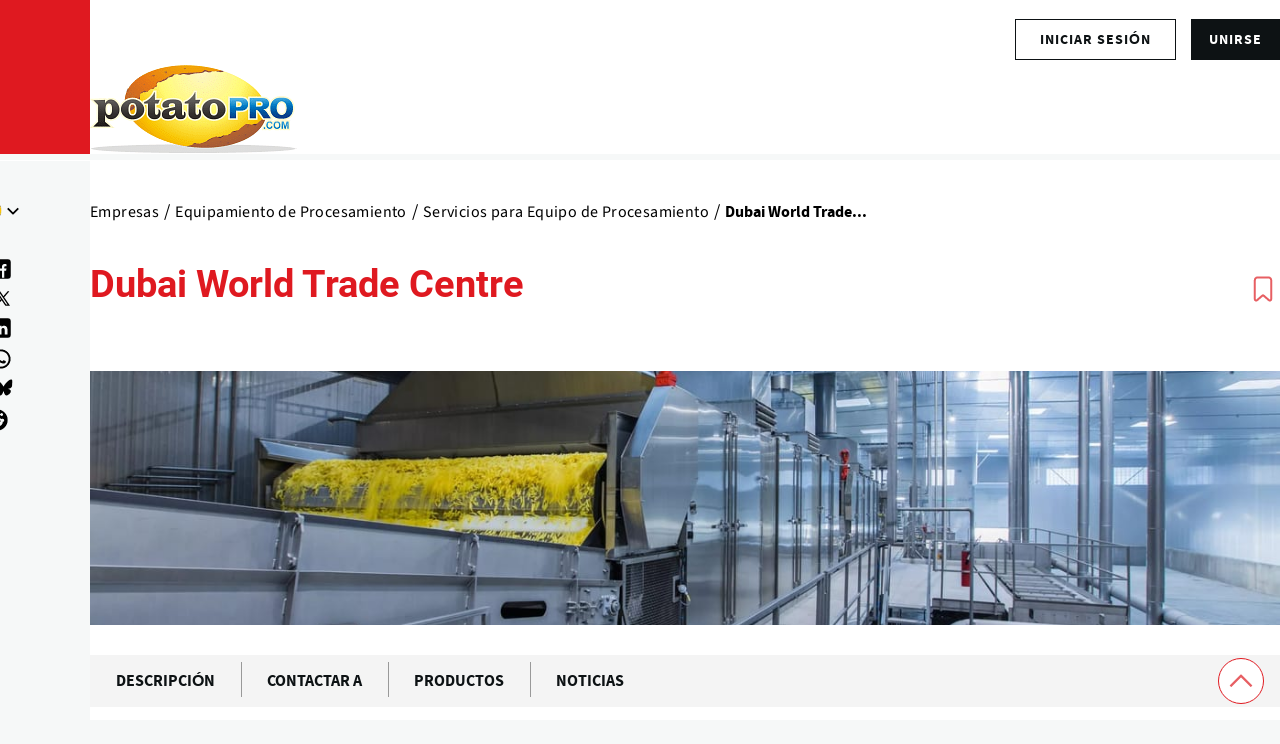

--- FILE ---
content_type: text/html; charset=UTF-8
request_url: https://www.potatopro.com/es/companies/dubai-world-trade-centre
body_size: 23839
content:
<!DOCTYPE html><html lang="es" dir="ltr" prefix="og: https://ogp.me/ns#" style="--color--primary-hue:202;--color--primary-saturation:79%;--color--primary-lightness:50"><head><meta charset="utf-8"><meta name="description" content="The Dubai World Trade Centre is a complex built for events and exhibitions. Dubai World Trade Centre hosts over 500 events annually."><meta name="keywords" content="Processing Equipment"><meta name="geo.position" content=","><link rel="canonical" href="https://www.potatopro.com/es/companies/dubai-world-trade-centre"><link rel="shortlink" href="https://www.potatopro.com/node/106739"><meta name="generator" content="Drupal 10"><link rel="image_src" href="https://media.potatopro.com/potatopro-4700x2057.png?width=1400"><meta property="og:site_name" content="PotatoPro"><meta property="og:type" content="Company"><meta property="og:url" content="https://www.potatopro.com/companies/dubai-world-trade-centre"><meta property="og:title" content="Dubai World Trade Centre"><meta property="og:description" content="The Dubai World Trade Centre is a complex built for events and exhibitions. Dubai World Trade Centre hosts over 500 events annually."><meta property="og:image" content="https://media.potatopro.com/dubai-world-trade-centre-1600x785.jpg"><meta property="og:image:url" content="https://media.potatopro.com/dubai-world-trade-centre-1600x785.jpg"><meta property="og:image:secure_url" content="https://media.potatopro.com/dubai-world-trade-centre-1600x785.jpg"><meta property="og:image:type" content="image/JPEG"><meta property="og:image:width" content="380"><meta property="og:image:height" content="700"><meta property="og:updated_time" content="2025-05-07T09:32:12+00:00"><meta property="og:image:alt" content="Dubai World Trade Centre"><meta property="place:location:latitude" content="25.0699544"><meta property="place:location:longitude" content="55.1370806"><meta property="og:street_address" content="Sheikh Zayed Road"><meta property="og:region" content="DU"><meta property="og:country_name" content="United Arab Emirates"><meta property="article:published_time" content="2019-10-23T02:08:38+00:00"><meta property="article:modified_time" content="2025-05-07T09:32:12+00:00"><meta property="fb:app_id" content="109675692416661"><meta name="twitter:card" content="summary_large_image"><meta name="twitter:site" content="@potatopro"><meta name="twitter:title" content="Check out this company profile on PotatoPro: Dubai World Trade Centre"><meta name="twitter:description" content="The Dubai World Trade Centre is a complex built for events and exhibitions. Dubai World Trade Centre hosts over 500 events annually."><meta name="twitter:site:id" content="18227209"><meta name="twitter:creator:id" content="18227209"><meta name="twitter:creator" content="@potatopro"><meta name="twitter:url" content="https://www.potatopro.com/companies/dubai-world-trade-centre"><meta name="twitter:image:width" content="380"><meta name="twitter:image:height" content="700"><meta name="twitter:image:alt" content="Dubai World Trade Centre is listed in the directories of PotatoPro. Check it out!"><meta name="twitter:image" content="https://media.potatopro.com/dubai-world-trade-centre-1600x785.jpg"><link rel="alternate" hreflang="x-default" href="https://www.potatopro.com/companies/dubai-world-trade-centre"><meta name="viewport" content="width=device-width, initial-scale=1"><meta http-equiv="x-ua-compatible" content="ie=edge"><meta name="Generator" content="Drupal 10 (https://www.drupal.org); Commerce 2"><meta name="MobileOptimized" content="width"><meta name="HandheldFriendly" content="true"><script type="application/ld+json">{"@context": "https://schema.org","@graph": [{"@type": "Organization","@id": "https://www.potatopro.com/node/106739","description": "The Dubai World Trade Centre is a complex built for events and exhibitions. Dubai World Trade Centre hosts over 500 events annually.","name": "Dubai World Trade Centre","url": "https://www.potatopro.com/node/106739","contactPoint": {"@type": "ContactPoint","contactType": "customer service"},"logo": {"@type": "ImageObject","representativeOfPage": "True","url": "https://media.potatopro.com/dubai-world-trade-centre-1600x785.jpg","width": "380","height": "700"},"image": {"@type": "ImageObject","representativeOfPage": "True","url": "https://media.potatopro.com/dubai-world-trade-centre-1600x785.jpg","width": "380","height": "700"},"address": {"@type": "PostalAddress","streetAddress": "Sheikh Zayed Road","addressRegion": "DU"},"geo": {"@type": "GeoCoordinates","latitude": "25.0699544","longitude": "55.1370806"}}]
}</script><link rel="alternate" hreflang="en" href="https://www.potatopro.com/companies/dubai-world-trade-centre"><link rel="alternate" hreflang="es" href="https://www.potatopro.com/es/companies/dubai-world-trade-centre"><link rel="alternate" hreflang="nl" href="https://www.potatopro.com/nl/companies/dubai-world-trade-centre"><link rel="alternate" hreflang="zh-hans" href="https://www.potatopro.com/zh-hans/companies/dubai-world-trade-centre"><title>Dubai World Trade Centre | PotatoPro</title><link rel="preconnect" href="https://cdn.potatopro.com" crossorigin><link rel="preconnect" href="https://media.potatopro.com" crossorigin><link rel="dns-prefetch" href="https://media.potatopro.com"><link rel="icon" href="https://media.potatopro.com/Favicon.png" type="image/vnd.microsoft.icon" /><link rel="stylesheet" media="all" href="https://cdn.potatopro.com/cdn/ff/6YFt7D0RpxL9-1yBVv7jSowX1hgtid1AGTPKCVLJ2M8/1769862890/:relative:/sites/default/files/css/css_LsM8tu4bYsjgw0QXhWzQl7fhQm0hm0s8D80jOProDSk.css"><link rel="stylesheet" media="all" href="https://cdn.potatopro.com/cdn/ff/r7qHqUZ7vxLGTwEVx9kAGuTLoc9WA_XZxsMHYSvYT3o/1769862890/:relative:/sites/default/files/css/css_rC34JZglmHCTDE2Rbbrks40setYwqzKi8nZpozNhl44.css"><link rel="stylesheet" media="all" href="https://cdn.potatopro.com/cdn/ff/AINWn_2wgjml7WgcSl_eb0jiYYp1kXi0tybwjEDvKMo/1769862889/:relative:/sites/default/files/css/css_tU4RvKgxKgOwSWR-w1ni7iCxDYX-W22u_LZnowDRO6s.css"><link rel="stylesheet" media="all" href="https://cdn.potatopro.com/cdn/ff/_5E09rVzN6zq0Y_Kngg0INNZOvrpI120yDn7n01efM4/1769862890/:relative:/sites/default/files/css/css_85vlY8oZ4kIuEqWqI_OS84RsseHJFK7q1w6KFxrMw5U.css"><link rel="stylesheet" media="all" href="https://cdn.potatopro.com/cdn/ff/MCerIMyHFfijktMo5-gc-MmaEYdylGzrOG8VcXSVk_M/1769862908/:relative:/sites/default/files/css/css_8-bYyXxwT2S-EFYqUkh7ONosvp3M2u0kGaUkFr1Uo4I.css"><link rel="stylesheet" media="all" href="https://cdn.potatopro.com/cdn/ff/14zZp4YL_G1dJGlsGJXrqJ8ETqMuK4ImBU7qZQrlR8w/1769862890/:relative:/sites/default/files/css/css_PbvCmyWiC9w_nBjIpNbcvDUudMUB1sbBY39ouip2vfs.css"><link rel="stylesheet" media="all" href="https://cdn.potatopro.com/cdn/ff/EVAXsfopnZPKGEgdtQi5rXJWukW9X7lTKgr-CnEHLy4/1769862909/:relative:/sites/default/files/css/css_PAt5KzofSRM14Jur0cVsw_jqlwBIaJQksyXYXGSPZ-I.css"><link rel="preload" href="https://media.potatopro.com/2024-02/source-sans-normal.woff2" as="font" type="font/woff2" crossorigin="anonymous"><link rel="preload" href="https://media.potatopro.com/2024-08/source-sans-3-latin-ext-700-normal-webfont.woff2" as="font" type="font/woff2" crossorigin="anonymous"><link rel="preload" href="https://media.potatopro.com/2024-02/roboto-bold.woff2" as="font" type="font/woff2" crossorigin="anonymous"><script src="https://securepubads.g.doubleclick.net/tag/js/gpt.js" async=""></script><script type="text/javascript" async>
var googletag = googletag || {};
googletag.cmd = googletag.cmd || [];
googletag.slots = googletag.slots || {};
googletag.cmd.push(function() {
googletag.pubads().enableAsyncRendering();
googletag.pubads().enableSingleRequest();
googletag.pubads().disableInitialLoad();
googletag.pubads().setTargeting('page-tag', ["250","229"]);
googletag.pubads().setTargeting('pp-content-language', ['es']);
googletag.pubads().setTargeting('tag', ['','','','']);
});
</script></head><body class="user-anonymous lang-es node-tab-type page-node-106739 path-node page-node-type-company"> <span class="hidden hide" id="pagetagparam" data-page-id='[&quot;250&quot;,&quot;229&quot;]'></span> <a href="#main-content" class="visually-hidden focusable skip-link"> Pasar al contenido principal </a><div class="dialog-off-canvas-main-canvas" data-off-canvas-main-canvas><div id="page-wrapper" class="page-wrapper"><div id="page"> <header id="header" class="site-header" data-drupal-selector="site-header"><div class="site-header__fixable" data-drupal-selector="site-header-fixable"><div class="site-header__initial"> <button type="button" class="sticky-header-toggle" data-drupal-selector="sticky-header-toggle" role="switch" aria-controls="site-header__inner" aria-label="Encabezamiento fijo" aria-checked="false"> <span class="sticky-header-toggle__icon"> <span></span> <span></span> <span></span> </span> </button></div><div id="site-header__inner" class="site-header__inner" data-drupal-selector="site-header-inner"><div class="header-top"><div class="region container region--top-bar"><div id="block-potatopro-join-button" class="block block-potatopro-custom-pages block-potatopro-join-button"><div class="block__content"><ul class='user-listing-right common-list-style'><li class='register-button t-hide'><span id="join-label-4a093d24" class="sr-only">Sign up for an account</span><a rel="nofollow noopener" class="common-btn-style btn" aria-labelledby="join-label-4a093d24" href="/es/signup">unirse</a></li><li><div class='dropdown-logged'><div class='dropdown-menu'><span id="login-label-4a093d24" class="sr-only">Log in to your account</span><a rel="nofollow noopener" class="dropdown-item loggedout" aria-labelledby="login-label-4a093d24" href="/es/user/login">Iniciar sesión</a></div></div></li></ul></div></div></div></div><div class="container site-header__inner__container"> <a href="/es" title="Patatas y productos: industria, noticias, estadísticas, precios, mercados y tendencias" rel="home" class="navbar-brand"> <img src="https://media.potatopro.com/potatopro.png" alt="Patatas y productos: industria, noticias, estadísticas, precios, mercados y tendencias" title="Patatas y productos: industria, noticias, estadísticas, precios, mercados y tendencias" width="207" height="90"> </a><div class="header-nav-overlay" data-drupal-selector="header-nav-overlay"></div><div class="mobile-buttons" data-drupal-selector="mobile-buttons"> <button class="mobile-nav-button" data-drupal-selector="mobile-nav-button" aria-label="Menú principal" aria-controls="header-nav" aria-expanded="false"> <span class="mobile-nav-button__label">Menú</span> <span class="mobile-nav-button__icon"></span> </button></div><div id="header-nav" class="header-nav" data-drupal-selector="header-nav"> <nav id="block-system-menu-block-main-menus" class="block block-menu navigation menu--main-menus" aria-labelledby="block-system-menu-block-main-menus-menu" role="navigation"><h2 class="visually-hidden block__title" id="block-system-menu-block-main-menus-menu">Main Menus</h2><ul class="menu primary-nav__menu primary-nav__menu--level-1" data-drupal-selector="primary-nav-menu--level-1"><li class="primary-nav__menu-item primary-nav__menu-item--link primary-nav__menu-item--level-1"> <a href="/es" class="primary-nav__menu-link primary-nav__menu-link--link primary-nav__menu-link--level-1" data-drupal-selector="primary-nav-menu-link-has-children" data-drupal-link-system-path="&lt;front&gt;"> <span class="primary-nav__menu-link-inner primary-nav__menu-link-inner--level-1">Inicio</span> </a></li><li class="primary-nav__menu-item primary-nav__menu-item--link primary-nav__menu-item--level-1"> <a href="/es/topics/noticias" class="primary-nav__menu-link primary-nav__menu-link--link primary-nav__menu-link--level-1" data-drupal-selector="primary-nav-menu-link-has-children" data-drupal-link-system-path="topics/noticias"> <span class="primary-nav__menu-link-inner primary-nav__menu-link-inner--level-1">Noticias</span> </a></li><li class="primary-nav__menu-item primary-nav__menu-item--link primary-nav__menu-item--level-1"> <a href="/es/product-types/empresas" class="primary-nav__menu-link primary-nav__menu-link--link primary-nav__menu-link--level-1" data-drupal-selector="primary-nav-menu-link-has-children" data-drupal-link-system-path="product-types/empresas"> <span class="primary-nav__menu-link-inner primary-nav__menu-link-inner--level-1">Directorio</span> </a></li><li class="primary-nav__menu-item primary-nav__menu-item--link primary-nav__menu-item--level-1"> <a href="/es/product-group/productos" title="All Products" class="primary-nav__menu-link primary-nav__menu-link--link primary-nav__menu-link--level-1" data-drupal-selector="primary-nav-menu-link-has-children" data-drupal-link-system-path="product-group/productos"> <span class="primary-nav__menu-link-inner primary-nav__menu-link-inner--level-1">Productos</span> </a></li><li class="primary-nav__menu-item primary-nav__menu-item--link primary-nav__menu-item--level-1"> <a href="/es/about/aprender" class="primary-nav__menu-link primary-nav__menu-link--link primary-nav__menu-link--level-1" data-drupal-selector="primary-nav-menu-link-has-children" data-drupal-link-system-path="taxonomy/term/2496"> <span class="primary-nav__menu-link-inner primary-nav__menu-link-inner--level-1">Aprender</span> </a></li><li class="primary-nav__menu-item primary-nav__menu-item--link primary-nav__menu-item--level-1"> <a href="/es/events" class="primary-nav__menu-link primary-nav__menu-link--link primary-nav__menu-link--level-1" data-drupal-selector="primary-nav-menu-link-has-children" data-drupal-link-system-path="events"> <span class="primary-nav__menu-link-inner primary-nav__menu-link-inner--level-1">Eventos</span> </a></li><li class="primary-nav__menu-item primary-nav__menu-item--link primary-nav__menu-item--level-1"> <a href="/es/potato-markets/el-mundo" class="primary-nav__menu-link primary-nav__menu-link--link primary-nav__menu-link--level-1" data-drupal-selector="primary-nav-menu-link-has-children" data-drupal-link-system-path="taxonomy/term/1843"> <span class="primary-nav__menu-link-inner primary-nav__menu-link-inner--level-1">Por Región</span> </a></li></ul> </nav><div class="custom-serach-form block block-potatopro-view-formatters block-block-custom-search-form" data-drupal-selector="custom-serach-form" id="block-block-custom-search-form"><div class="block__content"><div class="desktop-search-icon"> <svg width="23px" height="23px" viewBox="0 0 24 24" fill="none"><path d="M16.6725 16.6412L21 21M19 11C19 15.4183 15.4183 19 11 19C6.58172 19 3 15.4183 3 11C3 6.58172 6.58172 3 11 3C15.4183 3 19 6.58172 19 11Z" stroke="#df1920" stroke-width="2" stroke-linecap="round" stroke-linejoin="round"/></svg></div><form action="/es/companies/dubai-world-trade-centre" method="post" id="custom-serach-form" accept-charset="UTF-8"> <svg viewbox="0,0,256,256" width="50px" height="50px" fill-rule="nonzero"><path d="M21,3c-9.37891,0 -17,7.62109 -17,17c0,9.37891 7.62109,17 17,17c3.71094,0 7.14063,-1.19531 9.9375,-3.21875l13.15625,13.125l2.8125,-2.8125l-13,-13.03125c2.55469,-2.97656 4.09375,-6.83984 4.09375,-11.0625c0,-9.37891 -7.62109,-17 -17,-17zM21,5c8.29688,0 15,6.70313 15,15c0,8.29688 -6.70312,15 -15,15c-8.29687,0 -15,-6.70312 -15,-15c0,-8.29687 6.70313,-15 15,-15z" /></svg><div class="js-form-item form-item js-form-type-textfield form-item-search js-form-item-search"> <label for="edit-search" class="form-item__label">Search for content</label> <input placeholder="Search" data-drupal-selector="edit-search" type="text" id="edit-search" name="search" value="" size="60" maxlength="128" class="form-text form-element form-element--type-text form-element--api-textfield" /></div><input autocomplete="off" data-drupal-selector="form-lus3jgm-adn7jzf26jhkqtkqewqhk1ly4wam4lwpspw" type="hidden" name="form_build_id" value="form-Lus3JGM-adn7jzf26JhKQTKQEwqHk1LY4Wam4lWpSPw" /><input data-drupal-selector="edit-custom-serach-form" type="hidden" name="form_id" value="custom_serach_form" /><div data-drupal-selector="edit-actions" class="form-actions js-form-wrapper form-wrapper" id="edit-actions--2"><input class="button--primary button js-form-submit form-submit" data-drupal-selector="edit-submit" type="submit" id="edit-submit" name="op" value="Buscar" /></div></form></div></div><div class="region region--secondary-menu"><div class="language-switcher-language-url block block-language block-language-blocklanguage-content" id="block-language-block-language-content" role="navigation"><h2 class="block__title">Language</h2><div class="block__content"><div class="desktop-language-block"> <span class="display-selected h5"><img loading="lazy" class="language-icon" src="https://media.potatopro.com/es.jpg?mask=ellipse&width=32&height=32" width="30" height="22" alt="EspañolLanguage Icon"></span> <nav class="links nav links-inline"> <span hreflang="en" data-drupal-link-system-path="node/106739" class="en nav-link"><a href="/companies/dubai-world-trade-centre" class="language-link" hreflang="en" data-drupal-link-system-path="node/106739"> <img class="language-icon" src="https://media.potatopro.com/en_new.jpg?mode=fit&amp;width=32&amp;height=32" width="16" height="12" alt="English" title="English" loading="lazy" /> English</a></span> <span hreflang="es" data-drupal-link-system-path="node/106739" class="es nav-link is-active" aria-current="page"><a href="/es/companies/dubai-world-trade-centre" class="language-link is-active" hreflang="es" data-drupal-link-system-path="node/106739" aria-current="page"> <img class="language-icon" src="https://media.potatopro.com/es.jpg?mode=fit&amp;width=32&amp;height=32" width="16" height="12" alt="Español" title="Español" loading="lazy" /> Español</a></span> <span hreflang="zh-hans" data-drupal-link-system-path="node/106739" class="zh-hans nav-link"><a href="/zh-hans/companies/dubai-world-trade-centre" class="language-link" hreflang="zh-hans" data-drupal-link-system-path="node/106739"> <img class="language-icon" src="https://media.potatopro.com/zh-hans_0.jpg?mode=fit&amp;width=32&amp;height=32" width="16" height="12" alt="简体中文" title="简体中文" loading="lazy" /> 简体中文</a></span> <span hreflang="nl" data-drupal-link-system-path="node/106739" class="nl nav-link"><a href="/nl/companies/dubai-world-trade-centre" class="language-link" hreflang="nl" data-drupal-link-system-path="node/106739"> <img class="language-icon" src="https://media.potatopro.com/nl_0.png?mode=fit&amp;width=32&amp;height=32" width="16" height="12" alt="Nederlands" title="Nederlands" loading="lazy" /> Nederlands</a></span> </nav></div></div></div><nav id="block-system-menu-block-footer-menus" class="block block-menu navigation menu--footer-menus" aria-labelledby="block-system-menu-block-footer-menus-menu" role="navigation"><h2 class="block__title" id="block-system-menu-block-footer-menus-menu">Contact Us</h2><ul class="menu menu--level-1"><li class="menu__item menu__item--link menu__item--level-1"> <a href="/es/why-potatopro" class="menu__link menu__link--link menu__link--level-1" data-drupal-link-system-path="node/163668">Anunciar</a></li><li class="menu__item menu__item--link menu__item--level-1"> <a href="/es/contact" class="menu__link menu__link--link menu__link--level-1" data-drupal-link-system-path="node/86942">Contacto</a></li><li class="menu__item menu__item--link menu__item--level-1"> <a href="/es/about-potatopro" class="menu__link menu__link--link menu__link--level-1" data-drupal-link-system-path="node/163669">Conócenos</a></li></ul> </nav><div id="block-potatopro-join-button--2" class="block block-potatopro-custom-pages block-potatopro-join-button"><div class="block__content"><ul class='user-listing-right common-list-style'><li class='register-button t-hide'><span id="join-label-0334807b" class="sr-only">Sign up for an account</span><a rel="nofollow noopener" class="common-btn-style btn" aria-labelledby="join-label-0334807b" href="/es/signup">unirse</a></li><li><div class='dropdown-logged'><div class='dropdown-menu'><span id="login-label-0334807b" class="sr-only">Log in to your account</span><a rel="nofollow noopener" class="dropdown-item loggedout" aria-labelledby="login-label-0334807b" href="/es/user/login">Iniciar sesión</a></div></div></li></ul></div></div><section id="block-block-content-85f21835-5671-4a86-8fa1-d2eb6764862b" class="block desktop-hide block-block-content block-block-content85f21835-5671-4a86-8fa1-d2eb6764862b clearfix"><h2 class="block__title">Connect With Us!</h2><ul class="footer-social menu-social-listing"><li> <a href="https://www.facebook.com/PotatoPro" title="Like PotatoPro on Facebook" rel="noopener" target="_blank"> <svg viewBox="0 0 50 50" width="25px" height="24px"><path d="M32,11h5c0.552,0,1-0.448,1-1V3.263c0-0.524-0.403-0.96-0.925-0.997C35.484,2.153,32.376,2,30.141,2C24,2,20,5.68,20,12.368 V19h-7c-0.552,0-1,0.448-1,1v7c0,0.552,0.448,1,1,1h7v19c0,0.552,0.448,1,1,1h7c0.552,0,1-0.448,1-1V28h7.222 c0.51,0,0.938-0.383,0.994-0.89l0.778-7C38.06,19.518,37.596,19,37,19h-8v-5C29,12.343,30.343,11,32,11z"/> </svg><span class="sr-only">(opens in a new window)</span> </a></li><li> <a href="https://www.instagram.com/officialpotatopro/" title="Follow PotatoPro on Instagram" rel="noopener" target="_blank"> <svg viewBox="0 0 48 48" width="25px" height="24px"><path d="M 16.5 5 C 10.16639 5 5 10.16639 5 16.5 L 5 31.5 C 5 37.832757 10.166209 43 16.5 43 L 31.5 43 C 37.832938 43 43 37.832938 43 31.5 L 43 16.5 C 43 10.166209 37.832757 5 31.5 5 L 16.5 5 z M 16.5 8 L 31.5 8 C 36.211243 8 40 11.787791 40 16.5 L 40 31.5 C 40 36.211062 36.211062 40 31.5 40 L 16.5 40 C 11.787791 40 8 36.211243 8 31.5 L 8 16.5 C 8 11.78761 11.78761 8 16.5 8 z M 34 12 C 32.895 12 32 12.895 32 14 C 32 15.105 32.895 16 34 16 C 35.105 16 36 15.105 36 14 C 36 12.895 35.105 12 34 12 z M 24 14 C 18.495178 14 14 18.495178 14 24 C 14 29.504822 18.495178 34 24 34 C 29.504822 34 34 29.504822 34 24 C 34 18.495178 29.504822 14 24 14 z M 24 17 C 27.883178 17 31 20.116822 31 24 C 31 27.883178 27.883178 31 24 31 C 20.116822 31 17 27.883178 17 24 C 17 20.116822 20.116822 17 24 17 z"/> </svg><span class="sr-only">(opens in a new window)</span> </a></li><li> <a href="https://www.linkedin.com/groups/3756089/" title="Connect to PotatoPro on LinkedIn" rel="noopener" target="_blank"> <svg width="25px" height="24px" viewBox="0 0 24 24" fill="currentColor"> <path d="M4.98 3.5c0 1.38-1.12 2.5-2.5 2.5S0 4.88 0 3.5 1.12 1 2.5 1s2.48 1.12 2.48 2.5zM0 21h5V7H0v14zm7 0h5v-7c0-1.38.28-2.68 2-2.68s2 1.3 2 2.68V21h5V12.5c0-4.28-2.36-6-5.5-6-2.64 0-4 1.12-4.69 2.38V7H7v14z"/> </svg><span class="sr-only">(opens in a new window)</span> </a></li><li> <a href="https://www.pinterest.com/potatopro/" title="Connect with PotatoPro on Pinterest" rel="noopener" target="_blank"> <svg viewBox="0 0 50 50" width="30" height="24"><path d="M25 2C12.32 2 2 12.32 2 25c0 9.88 6.27 18.33 15.04 21.58-.25-2.25-.21-5.94.2-7.72.39-1.68 2.52-10.69 2.52-10.69s-.64-1.29-.64-3.19c0-2.99 1.73-5.22 3.89-5.22 1.83 0 2.72 1.38 2.72 3.03 0 1.85-1.17 4.6-1.78 7.16-.51 2.14 1.07 3.89 3.18 3.89 3.82 0 6.76-4.03 6.76-9.85 0-5.15-3.7-8.75-8.98-8.75-6.12 0-9.71 4.59-9.71 9.33 0 1.85.71 3.83 1.6 4.91.18.21.2.4.15.62-.16.68-.53 2.14-.6 2.44-.09.39-.31.48-.72.29-2.69-1.25-4.36-5.18-4.36-8.33 0-6.78 4.93-13.01 14.21-13.01 7.46 0 13.25 5.31 13.25 12.42 0 7.41-4.67 13.37-11.16 13.37-2.18 0-4.23-1.13-4.93-2.47 0 0-1.08 4.1-1.34 5.11-.45 1.74-2.39 5.35-3.36 6.98C20.17 47.61 22.54 48 25 48c12.68 0 23-10.32 23-23S37.68 2 25 2z"/></svg><span class="sr-only">(opens in a new window)</span> </a></li><li> <a href="https://twitter.com/potatopro" title="Follow PotatoPro on X" rel="noopener" target="_blank"> <svg viewBox="0 0 30 30" width="20px" height="20px" fill="#000"><path d="M26.37,26l-8.795-12.822l0.015,0.012L25.52,4h-2.65l-6.46,7.48L11.28,4H4.33l8.211,11.971L12.54,15.97L3.88,26h2.65 l7.182-8.322L19.42,26H26.37z M10.23,6l12.34,18h-2.1L8.12,6H10.23z"/></svg><span class="sr-only">(opens in a new window)</span> </a></li><li> <a href="https://media.potatopro.com/wechat-potatopro-qrcode-original.jpg" title="Connect with PotatoPro on WeChat" rel="noopener" target="_blank"> <svg viewBox="0 0 64 64" width="30" height="24"><path d="M25.5 11C14.748 11 6 18.402 6 27.5c0 5.233 2.904 9.895 7.41 12.918l-2.383 4.709 6.315-2.666a17.7 17.7 0 0 0 6.318 1.461c-.418-1.252-.66-2.563-.66-3.922 0-8.284 8.283-15 18.5-15 .627 0 1.726.096 2.797.252C43.494 17.217 35.348 11 25.5 11zM18.5 20a2.5 2.5 0 1 1 0 5 2.5 2.5 0 1 1 0-5zm14 0a2.5 2.5 0 1 1 0 5 2.5 2.5 0 1 1 0-5zM41.5 27C32.402 27 25 32.832 25 40s7.402 13 16.5 13c1.397 0 2.745-.152 4.041-.41l9.045 3.818-3.086-6.092C55.442 47.939 58 44.205 58 40s-7.402-13-16.5-13zM36.5 35a2.5 2.5 0 1 1 0 5 2.5 2.5 0 1 1 0-5zm10 0a2.5 2.5 0 1 1 0 5 2.5 2.5 0 1 1 0-5z"/></svg><span class="sr-only">(opens in a new window)</span> </a></li><li> <a href="https://www.youtube.com/c/PotatoPro/" title="Follow PotatoPro on YouTube" rel="noopener" target="_blank"> <svg viewBox="0 0 50 50" width="28px" height="30px" fill-rule="evenodd"><path fill-rule="evenodd" d="M 13 5 L 16 14 L 16 20 L 18 20 L 18 14 L 21 5 L 19 5 L 17 11 L 15 5 Z M 24 9 C 22.933594 9 22.410156 9.167969 21.757813 9.703125 C 21.132813 10.230469 20.960938 10.636719 21 12 L 21 17 C 21 17.996094 21.164063 18.652344 21.765625 19.234375 C 22.390625 19.816406 22.980469 20 24 20 C 25.066406 20 25.648438 19.816406 26.25 19.234375 C 26.875 18.675781 27 17.996094 27 17 L 27 12 C 27 11.117188 26.84375 10.28125 26.238281 9.722656 C 25.613281 9.148438 24.96875 9 24 9 Z M 29 9 L 29 18 C 29 18.972656 29.980469 20 31 20 C 32.019531 20 32.558594 19.488281 33 19 L 33 20 L 35 20 L 35 9 L 33 9 L 33 17 C 32.988281 17.683594 32.183594 18 32 18 C 31.792969 18 31 17.957031 31 17 L 31 9 Z M 24 11 C 24.300781 11 25 10.996094 25 12 L 25 17 C 25 17.96875 24.324219 18 24 18 C 23.699219 18 23 17.988281 23 17 L 23 12 C 23 11.183594 23.433594 11 24 11 Z M 10 22 C 6.40625 22 4 24.382813 4 28 L 4 37.5 C 4 41.117188 6.40625 44 10 44 L 40 44 C 43.59375 44 46 41.617188 46 38 L 46 28 C 46 24.382813 43.59375 22 40 22 Z M 12 26 L 18 26 L 18 28 L 16 28 L 16 40 L 14 40 L 14 28 L 12 28 Z M 26 26 L 28 26 L 28 30 C 28.230469 29.640625 28.574219 29.355469 28.902344 29.195313 C 29.222656 29.03125 29.546875 28.9375 29.875 28.9375 C 30.523438 28.9375 31.03125 29.171875 31.378906 29.609375 C 31.726563 30.050781 32 30.636719 32 31.5 L 32 37.5 C 32 38.242188 31.75 38.703125 31.421875 39.097656 C 31.101563 39.492188 30.621094 39.992188 30 40 C 28.949219 40.011719 28.386719 39.449219 28 39 L 28 40 L 26 40 Z M 18 29 L 20 29 L 20 37 C 20 37.230469 20.269531 38.007813 21 38 C 21.8125 37.992188 21.820313 37.234375 22 37 L 22 29 L 24 29 L 24 40 L 22 40 L 22 39 C 21.628906 39.4375 21.4375 39.574219 21.019531 39.78125 C 20.605469 40.015625 20.183594 40 19.792969 40 C 19.308594 40 18.757813 39.5625 18.5 39.234375 C 18.269531 38.933594 18 38.625 18 38 Z M 36.199219 29 C 37.148438 29 37.816406 29.203125 38.320313 29.734375 C 38.835938 30.265625 39 30.886719 39 31.886719 L 39 35 L 35 35 L 35 36.546875 C 35 37.105469 35.074219 37.460938 35.21875 37.671875 C 35.355469 37.902344 35.632813 38.003906 36 38 C 36.40625 37.996094 36.664063 37.914063 36.800781 37.730469 C 36.941406 37.566406 37 37.101563 37 36.5 L 37 36 L 39 36 L 39 36.59375 C 39 37.683594 38.914063 38.496094 38.375 39.027344 C 37.867188 39.585938 37.074219 39.84375 36.035156 39.84375 C 35.085938 39.84375 34.34375 39.5625 33.8125 38.984375 C 33.28125 38.40625 33.003906 37.613281 33.003906 36.59375 L 33.003906 31.886719 C 33.003906 30.980469 33.320313 30.308594 33.902344 29.710938 C 34.371094 29.230469 35.25 29 36.199219 29 Z M 29 30.5 C 28.449219 30.5 28.007813 30.996094 28 31.5 L 28 37.5 C 28.007813 37.789063 28.449219 38 29 38 C 29.550781 38 30 37.574219 30 37.023438 L 30 32 C 30 31 29.550781 30.5 29 30.5 Z M 36 31 C 35.449219 31 35.007813 31.464844 35 32 L 35 33 L 37 33 L 37 32 C 37 31.386719 36.550781 31 36 31 Z"/></svg><span class="sr-only">(opens in a new window)</span> </a></li><li> <a href="" title="Follow PotatoPro on Telegram" rel="noopener" target="_blank"> <svg viewBox="0 0 50 50" width="25px" height="24px"><path d="M25,2c12.703,0,23,10.297,23,23S37.703,48,25,48S2,37.703,2,25S12.297,2,25,2z M32.934,34.375 c0.423-1.298,2.405-14.234,2.65-16.783c0.074-0.772-0.17-1.285-0.648-1.514c-0.578-0.278-1.434-0.139-2.427,0.219 c-1.362,0.491-18.774,7.884-19.78,8.312c-0.954,0.405-1.856,0.847-1.856,1.487c0,0.45,0.267,0.703,1.003,0.966 c0.766,0.273,2.695,0.858,3.834,1.172c1.097,0.303,2.346,0.04,3.046-0.395c0.742-0.461,9.305-6.191,9.92-6.693 c0.614-0.502,1.104,0.141,0.602,0.644c-0.502,0.502-6.38,6.207-7.155,6.997c-0.941,0.959-0.273,1.953,0.358,2.351 c0.721,0.454,5.906,3.932,6.687,4.49c0.781,0.558,1.573,0.811,2.298,0.811C32.191,36.439,32.573,35.484,32.934,34.375z"/> </svg><span class="sr-only">(opens in a new window)</span> </a></li><li> <a href="https://bsky.app/profile/potatopro.com" title="Follow PotatoPro on Bluesky" rel="noopener" target="_blank"> <svg role="img" viewBox="0 0 24 24" id="Bluesky--Streamline-Simple-Icons" height="18" width="18" fill="#000"><path d="M12 10.8c-1.087 -2.114 -4.046 -6.053 -6.798 -7.995C2.566 0.944 1.561 1.266 0.902 1.565 0.139 1.908 0 3.08 0 3.768c0 0.69 0.378 5.65 0.624 6.479 0.815 2.736 3.713 3.66 6.383 3.364 0.136 -0.02 0.275 -0.039 0.415 -0.056 -0.138 0.022 -0.276 0.04 -0.415 0.056 -3.912 0.58 -7.387 2.005 -2.83 7.078 5.013 5.19 6.87 -1.113 7.823 -4.308 0.953 3.195 2.05 9.271 7.733 4.308 4.267 -4.308 1.172 -6.498 -2.74 -7.078a8.741 8.741 0 0 1 -0.415 -0.056c0.14 0.017 0.279 0.036 0.415 0.056 2.67 0.297 5.568 -0.628 6.383 -3.364 0.246 -0.828 0.624 -5.79 0.624 -6.478 0 -0.69 -0.139 -1.861 -0.902 -2.206 -0.659 -0.298 -1.664 -0.62 -4.3 1.24C16.046 4.748 13.087 8.687 12 10.8Z" fill="#000" stroke-width="1"></path> </svg><span class="sr-only">(opens in a new window)</span> </a></li><li> <a href="https://www.reddit.com/user/potatopro_/" title="Follow PotatoPro on Reddit" rel="noopener" target="_blank"> <svg viewBox="0 0 64 64" width="31px" height="31px"><path d="M32 10a22 22 0 1 0 22 22A22 22 0 0 0 32 10zm1.53 8.79c.09-.02.18-.02.27 0l5.39 1.08a2.5 2.5 0 0 1 5 .87 2.5 2.5 0 0 1-5 .87l-4.71-.99-1.43 6.86c3.02.07 5.97 1.01 8.47 2.72a2.7 2.7 0 0 1 2.11-.89 3.34 3.34 0 0 1 .1 6.67c.02.32.02.64 0 .96 0 4.93-5.74 8.94-12.83 8.94S19.25 40.82 19.25 35.89c-.02-.32-.02-.65 0-.96a2.68 2.68 0 0 1-1.62-4.56 2.5 2.5 0 0 1 4.19 1.42c2.54-1.72 5.52-2.66 8.6-2.73l1.63-7.63v-.01a.55.55 0 0 1 .54-.47zM26.87 32a2.2 2.2 0 1 0 2.2 2.2A2.2 2.2 0 0 0 26.87 32zm10.19 0a2.2 2.2 0 1 0 2.2 2.2 2.2 2.2 0 0 0-2.2-2.2zM27.04 39.28a.5.5 0 0 0-.38.13.5.5 0 0 0 .13.76c1.56 1.18 3.48 1.78 5.49 1.7 2.01.08 3.93-.52 5.49-1.7a.5.5 0 1 0-.64-.77c-1.34.96-2.96 1.43-4.55 1.35-1.64.08-3.28-.43-4.58-1.35a.5.5 0 0 0-.36-.12z"/></svg><span class="sr-only">(opens in a new window)</span> </a></li></ul> </section></div></div></div></div></div> </header><div id="main-wrapper" class="layout-main-wrapper layout-container"><div id="main" class="layout-main"><div class="main-content"> <a id="main-content" tabindex="-1"></a><div class="main-content__container container"><div class="region region--top-section"><div id="block-local-tasks-block" class="block block-core block-local-tasks-block"><div class="block__content"><h2 id="primary-tabs-title" class="visually-hidden">Solapas principales</h2> <nav role="navigation" class="tabs-wrapper" aria-labelledby="primary-tabs-title" data-drupal-nav-primary-tabs><ul class="tabs tabs--primary"></ul> </nav></div></div><div id="block-block-custom-breadcrumbs" class="block block-potatopro-custom-pages block-block-custom-breadcrumbs"><div class="block__content"><ul class="potato-breadcrumb"><li><a href="/es/product-types/empresas"><span>Empresas</span></a></li><li><a href="/es/product-types/equipamiento-de-procesamiento"><span>Equipamiento de Procesamiento</span></a></li><li><a href="/es/product-types/servicios-para-equipo-de-procesamiento"><span>Servicios para Equipo de Procesamiento</span></a></li><li><span>Dubai World Trade...</span></li></ul><script type="application/ld+json">{"@context":"https://schema.org","@type":"BreadcrumbList","itemListElement":[{"@type":"ListItem","position":1,"name":"Empresas","item":"https://www.potatopro.com/es/product-types/empresas"},{"@type":"ListItem","position":2,"name":"Equipamiento de Procesamiento","item":"https://www.potatopro.com/es/product-types/equipamiento-de-procesamiento"},{"@type":"ListItem","position":3,"name":"Servicios para Equipo de Procesamiento","item":"https://www.potatopro.com/es/product-types/servicios-para-equipo-de-procesamiento"},{"@type":"ListItem","position":4,"name":"Dubai World Trade Centre","item":"https://www.potatopro.com/es/companies/dubai-world-trade-centre"}]}</script></div></div><div id="block-page-title-block" class="block block-core block-page-title-block"><h1 class="title page-title"><span>Dubai World Trade Centre</span></h1></div><div class="views-element-container block block-views block-views-blockbookmark-block-block-1" id="block-views-block-bookmark-block-block-1"><div class="block__content"><div><div class="view view-bookmark-block view-id-bookmark_block view-display-id-block_1 js-view-dom-id-8d0c0aea4bda8ed750a30e88b10fea8641f50c488408622db20ba33b761458ac"><div class="view-content"><div class="views-row"><div class="views-field views-field-link-flag"><span class="field-content"><div class="flag flag-anon-message flag-bookmark-node js-flag-bookmark-node-106739 action-flag bookmark icon-wrap"> <span class="label" data-selector=".flag-anon-bookmark-node-106739"> <svg width="34px" height="34px" viewBox="0 0 25 25" fill="transparent"><path fill-rule="evenodd" clip-rule="evenodd" d="M18.507 19.853V6.034C18.5116 5.49905 18.3034 4.98422 17.9283 4.60277C17.5532 4.22131 17.042 4.00449 16.507 4H8.50705C7.9721 4.00449 7.46085 4.22131 7.08577 4.60277C6.7107 4.98422 6.50252 5.49905 6.50705 6.034V19.853C6.45951 20.252 6.65541 20.6407 7.00441 20.8399C7.35342 21.039 7.78773 21.0099 8.10705 20.766L11.907 17.485C12.2496 17.1758 12.7705 17.1758 13.113 17.485L16.9071 20.767C17.2265 21.0111 17.6611 21.0402 18.0102 20.8407C18.3593 20.6413 18.5551 20.2522 18.507 19.853Z" stroke="#e75f63" stroke-width="1.5" stroke-linecap="round" stroke-linejoin="round"/></svg> </span> <label>Marcador</label><div title="Attention" class="flag-anon-message flag-anon-bookmark-node-106739" style="display:none"><a href="/es/user/login" class="use-ajax login-popup-form" rel="nofollow noopener" data-dialog-type="modal" data-dialog-options="{&quot;width&quot;:&quot;auto&quot;}">Iniciar sesión</a> or <a href="/es/signup" class="use-ajax register-popup-form" rel="nofollow noopener" data-dialog-type="modal" data-dialog-options="{&quot;width&quot;:&quot;auto&quot;}">Registro</a> to use this flag.</div></div></span></div></div></div></div></div></div></div><div class="views-element-container block block-views block-views-blockcompany-public-solr-views-block-9" id="block-views-block-company-public-solr-views-block-9"><div class="block__content"><div><div class="view view-company-public-solr-views view-id-company_public_solr_views view-display-id-block_9 js-view-dom-id-ea3574f6c8a82d8a9e90f3b420a1ff5ee5dce0fc8ddb4ef06c46dc9e4097984f"><div class="view-content"><div class="mb-2 border-bottom-grey wrap-link mobile-block"><a href="https://www.dwtc.com" target="_blank"> <img src="https://media.potatopro.com/dubai-world-trade-centre-1600x785.jpg?width=395&amp;height=190&amp;crop=center&amp;mode=crop" width="750" loading="eager" height="360" title="Dubai World Trade Centre" alt="Dubai World Trade Centre" fetchpriority="high"> </a></div></div></div></div></div></div></div><div class="region region--banner-title"><div class="views-element-container block block-views block-views-blockbanner-highlighted-block-3" id="block-views-block-banner-highlighted-block-3"><div class="block__content"><div><div class="shighlighted-banner-company-slider view view-banner-highlighted view-id-banner_highlighted view-display-id-block_3 js-view-dom-id-53c7fcf8e3c99c2e07d702bc6c7000b8c8ecbee2a188e5198d36a430912e5403"><div class="view-content"><div><div class="view view-banner-image-with-title-for-terms view-id-banner_image_with_title_for_terms view-display-id-block_2 js-view-dom-id-fd25a4f875a7c7e47178d15f720275eb3355c089325af940e4b8f7d6319cb1b1"><div class="view-content"><div class="page-banner"><div class="media-image"><figure><div class="image"> <img src="https://media.potatopro.com/processing-equipment-hero.jpg?width=1300&amp;height=350&amp;crop=focalpoint&amp;fp-y=0.99&amp;fp-x=0.98&amp;fp-z=1&amp;mode=crop" width="1300" loading="eager" height="350" title="Processing Equipment" alt="Processing Equipment" fetchpriority="high"></div></figure></div></div></div></div></div></div></div></div></div></div></div><div class="region region--hero"><div id="block-block-custom-search-back" class="block block-potatopro-custom-pages block-block-custom-search-back"><div class="block__content"> <a href="/es/product-types/empresas#content-106739" class="common-btn-style"><span><i class="fa fa-angle-left" aria-hidden="true"></i></span> Volver a mi Selección</a></div></div></div><div class="region region--highlighted grid-full layout--pass--content-medium ie11-autorow"><div class="breadcrumb-list"><div id="block-potatopro-inline-links" class="block block-potatopro-blocks block-potatopro-inline-links"><div class="block__content"><div class="breadcrumb-list block-potatopro-custom-tabs1"><ul class="clearfix menu menu--main-trail-menu"><li><a href="#listing-description"><span>Descripción</span></a></li><li><a href="#listing-contact"><span>Contactar a</span></a></li><li><a href="#listing-product-types"><span>Productos</span></a></li><li><a href="#listing-news"><span>Noticias</span></a></li></ul></div></div></div></div></div> <main role="main"><div class="region region--content-above grid-full layout--pass--content-medium ie11-autorow back-to-selection-wrap"><div data-drupal-messages-fallback class="hidden messages-list"></div><div id="block-block-custom-search-back--2" class="block block-potatopro-custom-pages block-block-custom-search-back"><div class="block__content"> <a href="/es/product-types/empresas#content-106739" class="common-btn-style"><span><i class="fa fa-angle-left" aria-hidden="true"></i></span> Volver a mi Selección</a></div></div><div id="block-local-tasks-block--2" class="block block-core block-local-tasks-block"><div class="block__content"><h2 id="primary-tabs-title" class="visually-hidden">Solapas principales</h2> <nav role="navigation" class="tabs-wrapper" aria-labelledby="primary-tabs-title" data-drupal-nav-primary-tabs><ul class="tabs tabs--primary"></ul> </nav></div></div><div class="views-element-container block block-views block-views-blocknon-active-description-block-1" id="block-views-block-non-active-description-block-1"><div class="block__content"><div><div class="view view-non-active-description view-id-non_active_description view-display-id-block_1 js-view-dom-id-d20abf6a2ca5562f5aa2df79e91e97b8c5d216fbbeeb36759ae8c895af048c38"></div></div></div></div></div><div class="region region--sponsor-block"><div id="block-block-custom-news-status" class="block block-potatopro-custom-pages block-block-custom-news-status"><div class="block__content"> <span class="hide hidden"></span></div></div></div><div class="region region--content grid-full layout--pass--content-medium" id="content"><div data-history-node-id="106739" class="row node node--type-company node--view-mode-company ds-2col clearfix"><div class="col-xs-12 col-sm-12 col-md-8 group-left"> <details class="group-description field-group-fieldset js-form-wrapper form-wrapper olivero-details" id="listing-description" open="open"> <summary role="button" aria-controls="listing-description" aria-expanded="true" class="olivero-details__summary"><span class="H3">Descripción de la compañía</span></summary><div class="olivero-details__wrapper details-wrapper"><div class="text-content clearfix field field--name-field-full-company-profile field--type-text-long field--label-hidden field__item"><p>The Dubai World Trade Centre is a government agency operating the similarly named complex in Dubai built for events and exhibitions. Dubai World Trade Centre hosts over 500 events annually.<br><br>Among the events organized at and by the Dubai World Trade Centre are Gulfood and Gulfood Manufacturing</p></div></div></details><details class="group-product-types field-group-fieldset js-form-wrapper form-wrapper olivero-details" id="listing-product-types" open="open"> <summary role="button" aria-controls="listing-product-types" aria-expanded="true" class="olivero-details__summary"><span class="H3">Tipos de productos que ofrece esta empresa</span></summary><div class="olivero-details__wrapper details-wrapper"><div class="field field--name-field-products-offered field--type-entity-reference field--label-hidden field__items"><div class="field__item"><div class="term-tree-list-accordion"><ul class="accordion_term level-0 d-block"><li><ul class="accordion_term level-1 d-block"><li class="parent open"><a href="/es/product-types/equipamiento-de-procesamiento" class="selected">Equipamiento de Procesamiento</a></li><li><ul class="accordion_term level-2 d-block"><li><a href="/es/product-types/servicios-para-equipo-de-procesamiento" class="selected">Servicios para Equipo de Procesamiento</a></li></ul></li></ul></li></ul></div></div></div></div></details><details class="group-news field-group-fieldset js-form-wrapper form-wrapper olivero-details" id="listing-news" open="open"> <summary role="button" aria-controls="listing-news" aria-expanded="true" class="olivero-details__summary"><span class="H3">Noticias de esta Compañia</span></summary><div class="olivero-details__wrapper details-wrapper"><div class="field field--name-dynamic-block-fieldnode-news-on-company-page field--type-ds field--label-hidden field__item"><div class="views-element-container"><div class="border-bottom-grey-wrap view view-company-reference-by-news-using-solr view-id-company_reference_by_news_using_solr view-display-id-block_8 js-view-dom-id-ae93f49fd218c9ea868a6e3b42da4fb3ce8f0941f7bdac3a3e21699f893af3f0"><div class="view-content"><div data-drupal-views-infinite-scroll-content-wrapper class="views-infinite-scroll-content-wrapper clearfix"><div class="col-md-6 mb-3"><div data-history-node-id="170546" class="clearfix listing-common node node--type-article node--view-mode-tiles ds-1col"><div><div class="field field--name-dynamic-token-fieldnode-url-for-tiles field--type-ds field--label-hidden field__item"><a id="content-170546" href="/es/news/2026/dubái-hace-historia-al-ocupar-gulfood-dos-mega-sedes-y-presentar-el-centro-de-0" class="main-link-wrap" title="Dubái hace historia al ocupar Gulfood dos mega sedes y presentar el Centro de Exposiciones de Dubái ampliado en Expo City"></a></div><div class="listing-image"><div class="field field--name-field-news-image field--type-entity-reference field--label-hidden field__item"> <img src="https://media.potatopro.com/gulfood-2026-sets-a-new-global-benchmark-1200.jpg?width=480&amp;height=295&amp;crop=smart&amp;mode=crop" width="480" loading="lazy" height="295" title="Gulfood 2026 sets a new global benchmark as the world’s largest food and beverage trade show" alt="Gulfood 2026 sets a new global benchmark as the world’s largest food and beverage trade show"></div></div><div class="listing-content clearfix"><div class="listing-info"><div class="field field--name-field-date field--type-datetime field--label-hidden field__item">Enero 21, 2026</div><div class="field field--name-node-title field--type-ds field--label-hidden field__item"><span class="H3"> Dubái hace historia al ocupar Gulfood dos mega sedes y presentar el Centro de Exposiciones de Dubái ampliado en Expo City</span></div> El mayor evento anual de abastecimiento de alimentos y bebidas del mundo<br />regresa en enero con dos sedes completamente vendidas y un récord de<br />280.000 m² de espacio expositivo</div></div><div class="listing-footer"><div class="field field--name-dynamic-token-fieldnode-region-reference-print field--type-ds field--label-hidden field__item"><div class="field--name-field-reference-to-a-regions"><a class="index-over" href="/es/topics/noticias/emiratos-árabes-unidos" title="Emiratos Árabes Unidos"><img loading="lazy" src="https://media.potatopro.com/ae.svg?width=42&height=42&mode=crop&crop=center" alt="" title="AE-Flag-SVG" width="27" height="40"><span>Emiratos Árabes Unidos</span></a></div></div><div class="flag flag-anon-message flag-bookmark-node js-flag-bookmark-node-170546 action-flag bookmark icon-wrap"> <span class="label" data-selector=".flag-anon-bookmark-node-170546"> <svg width="34px" height="34px" viewBox="0 0 25 25" fill="transparent"><path fill-rule="evenodd" clip-rule="evenodd" d="M18.507 19.853V6.034C18.5116 5.49905 18.3034 4.98422 17.9283 4.60277C17.5532 4.22131 17.042 4.00449 16.507 4H8.50705C7.9721 4.00449 7.46085 4.22131 7.08577 4.60277C6.7107 4.98422 6.50252 5.49905 6.50705 6.034V19.853C6.45951 20.252 6.65541 20.6407 7.00441 20.8399C7.35342 21.039 7.78773 21.0099 8.10705 20.766L11.907 17.485C12.2496 17.1758 12.7705 17.1758 13.113 17.485L16.9071 20.767C17.2265 21.0111 17.6611 21.0402 18.0102 20.8407C18.3593 20.6413 18.5551 20.2522 18.507 19.853Z" stroke="#e75f63" stroke-width="1.5" stroke-linecap="round" stroke-linejoin="round"/></svg> </span> <label>Marcador</label><div title="Attention" class="flag-anon-message flag-anon-bookmark-node-170546" style="display:none"><a href="/es/user/login" class="use-ajax login-popup-form" rel="nofollow noopener" data-dialog-type="modal" data-dialog-options="{&quot;width&quot;:&quot;auto&quot;}">Iniciar sesión</a> or <a href="/es/signup" class="use-ajax register-popup-form" rel="nofollow noopener" data-dialog-type="modal" data-dialog-options="{&quot;width&quot;:&quot;auto&quot;}">Registro</a> to use this flag.</div></div><div class="field field--name-dynamic-token-fieldnode-social-share-links field--type-ds field--label-hidden field__item"><svg xmlns="http://www.w3.org/2000/svg" fill="#e75f63" width="23px" height="23px" viewBox="0 0 1920 1920"> <path d="M1478.496 1318.496c132.692 0 240.602 107.91 240.602 240.602 0 132.691-107.91 240.601-240.602 240.601-132.691 0-240.601-107.91-240.601-240.601 0-21.053 3.609-41.143 8.661-60.632 10.467-39.94 30.557-76.03 58.346-105.143 43.79-45.834 105.263-74.827 173.594-74.827ZM440.902 716.992c67.61 0 128.481 28.15 172.27 73.143 28.031 28.873 48.121 64.842 58.948 104.782 5.534 20.09 9.384 40.782 9.384 62.677 0 24.18-4.692 47.278-11.429 69.293-11.91 39.459-32.962 74.948-61.955 103.098-43.308 41.985-102.135 68.21-167.218 68.21-132.691 0-240.601-107.91-240.601-240.601 0-132.692 107.91-240.602 240.601-240.602Zm1037.594-596.691c132.692 0 240.602 107.91 240.602 240.601 0 132.692-107.91 240.602-240.602 240.602-67.488 0-128.24-28.03-171.91-72.782-28.15-28.872-48.36-64.842-59.188-104.782-5.533-20.21-9.503-41.023-9.503-63.038 0-132.691 107.91-240.601 240.601-240.601Zm0 1077.894c-112.842 0-212.571 53.053-278.737 134.497L776.421 1088.24c15.88-40.662 25.384-84.452 25.384-130.647 0-43.79-9.023-85.173-23.339-124.03l422.978-244.33c66.285 80.24 165.173 132.57 277.052 132.57 198.978 0 360.902-161.924 360.902-360.902C1839.399 161.925 1677.475 0 1478.496 0c-198.977 0-360.902 161.925-360.902 360.902 0 43.91 9.023 85.534 23.459 124.391l-422.858 244.21c-66.165-80.36-165.172-132.811-277.293-132.811C241.925 596.692 80 758.617 80 957.594c0 198.977 161.925 360.902 360.902 360.902 109.594 0 206.797-50.165 272.963-127.519l426.346 246.136c-13.835 38.376-22.617 79.037-22.617 121.985 0 198.977 161.925 360.902 360.902 360.902 198.978 0 360.902-161.925 360.902-360.902 0-198.978-161.924-360.903-360.902-360.903" fill-rule="evenodd"/></svg><div class="share-icons" data-uri="/node/170546"></div></div></div></div></div></div><div class="col-md-6 mb-3"><div data-history-node-id="170453" class="clearfix listing-common node node--type-article node--view-mode-tiles ds-1col"><div><div class="field field--name-dynamic-token-fieldnode-url-for-tiles field--type-ds field--label-hidden field__item"><a id="content-170453" href="/es/news/2026/gulfood-2026-launches-gulfood-logistics-spotlight-global-food-supply-chains" class="main-link-wrap" title="Gulfood 2026 launches Gulfood Logistics to spotlight global food supply chains"></a></div><div class="listing-image"><div class="field field--name-field-news-image field--type-entity-reference field--label-hidden field__item"> <img src="https://media.potatopro.com/gilfood-2026-2400.jpg?width=480&amp;height=295&amp;crop=smart&amp;mode=crop" width="480" loading="lazy" height="295" title="Gulfood 2026 highlights the growing role of logistics and supply chain networks in global food trade." alt="Gulfood 2026 highlights the growing role of logistics and supply chain networks in global food trade."></div></div><div class="listing-content clearfix"><div class="listing-info"><div class="field field--name-field-date field--type-datetime field--label-hidden field__item">Enero 18, 2026</div><div class="field field--name-node-title field--type-ds field--label-hidden field__item"><span class="H3"> Gulfood 2026 launches Gulfood Logistics to spotlight global food supply chains</span></div> As the global food industry converges this January, Gulfood 2026 has announced the launch of Gulfood Logistics at Dubai Exhibition Centre (DEC) at Expo City Dubai.</div></div><div class="listing-footer"><div class="field field--name-dynamic-token-fieldnode-region-reference-print field--type-ds field--label-hidden field__item"><div class="field--name-field-reference-to-a-regions"><a class="index-over" href="/es/topics/noticias/emiratos-árabes-unidos" title="Emiratos Árabes Unidos"><img loading="lazy" src="https://media.potatopro.com/ae.svg?width=42&height=42&mode=crop&crop=center" alt="" title="AE-Flag-SVG" width="27" height="40"><span>Emiratos Árabes Unidos</span></a></div></div><div class="flag flag-anon-message flag-bookmark-node js-flag-bookmark-node-170453 action-flag bookmark icon-wrap"> <span class="label" data-selector=".flag-anon-bookmark-node-170453"> <svg width="34px" height="34px" viewBox="0 0 25 25" fill="transparent"><path fill-rule="evenodd" clip-rule="evenodd" d="M18.507 19.853V6.034C18.5116 5.49905 18.3034 4.98422 17.9283 4.60277C17.5532 4.22131 17.042 4.00449 16.507 4H8.50705C7.9721 4.00449 7.46085 4.22131 7.08577 4.60277C6.7107 4.98422 6.50252 5.49905 6.50705 6.034V19.853C6.45951 20.252 6.65541 20.6407 7.00441 20.8399C7.35342 21.039 7.78773 21.0099 8.10705 20.766L11.907 17.485C12.2496 17.1758 12.7705 17.1758 13.113 17.485L16.9071 20.767C17.2265 21.0111 17.6611 21.0402 18.0102 20.8407C18.3593 20.6413 18.5551 20.2522 18.507 19.853Z" stroke="#e75f63" stroke-width="1.5" stroke-linecap="round" stroke-linejoin="round"/></svg> </span> <label>Marcador</label><div title="Attention" class="flag-anon-message flag-anon-bookmark-node-170453" style="display:none"><a href="/es/user/login" class="use-ajax login-popup-form" rel="nofollow noopener" data-dialog-type="modal" data-dialog-options="{&quot;width&quot;:&quot;auto&quot;}">Iniciar sesión</a> or <a href="/es/signup" class="use-ajax register-popup-form" rel="nofollow noopener" data-dialog-type="modal" data-dialog-options="{&quot;width&quot;:&quot;auto&quot;}">Registro</a> to use this flag.</div></div><div class="field field--name-dynamic-token-fieldnode-social-share-links field--type-ds field--label-hidden field__item"><svg xmlns="http://www.w3.org/2000/svg" fill="#e75f63" width="23px" height="23px" viewBox="0 0 1920 1920"> <path d="M1478.496 1318.496c132.692 0 240.602 107.91 240.602 240.602 0 132.691-107.91 240.601-240.602 240.601-132.691 0-240.601-107.91-240.601-240.601 0-21.053 3.609-41.143 8.661-60.632 10.467-39.94 30.557-76.03 58.346-105.143 43.79-45.834 105.263-74.827 173.594-74.827ZM440.902 716.992c67.61 0 128.481 28.15 172.27 73.143 28.031 28.873 48.121 64.842 58.948 104.782 5.534 20.09 9.384 40.782 9.384 62.677 0 24.18-4.692 47.278-11.429 69.293-11.91 39.459-32.962 74.948-61.955 103.098-43.308 41.985-102.135 68.21-167.218 68.21-132.691 0-240.601-107.91-240.601-240.601 0-132.692 107.91-240.602 240.601-240.602Zm1037.594-596.691c132.692 0 240.602 107.91 240.602 240.601 0 132.692-107.91 240.602-240.602 240.602-67.488 0-128.24-28.03-171.91-72.782-28.15-28.872-48.36-64.842-59.188-104.782-5.533-20.21-9.503-41.023-9.503-63.038 0-132.691 107.91-240.601 240.601-240.601Zm0 1077.894c-112.842 0-212.571 53.053-278.737 134.497L776.421 1088.24c15.88-40.662 25.384-84.452 25.384-130.647 0-43.79-9.023-85.173-23.339-124.03l422.978-244.33c66.285 80.24 165.173 132.57 277.052 132.57 198.978 0 360.902-161.924 360.902-360.902C1839.399 161.925 1677.475 0 1478.496 0c-198.977 0-360.902 161.925-360.902 360.902 0 43.91 9.023 85.534 23.459 124.391l-422.858 244.21c-66.165-80.36-165.172-132.811-277.293-132.811C241.925 596.692 80 758.617 80 957.594c0 198.977 161.925 360.902 360.902 360.902 109.594 0 206.797-50.165 272.963-127.519l426.346 246.136c-13.835 38.376-22.617 79.037-22.617 121.985 0 198.977 161.925 360.902 360.902 360.902 198.978 0 360.902-161.925 360.902-360.902 0-198.978-161.924-360.903-360.902-360.903" fill-rule="evenodd"/></svg><div class="share-icons" data-uri="/node/170453"></div></div></div></div></div></div><div class="col-md-6 mb-3"><div data-history-node-id="170013" class="clearfix listing-common node node--type-article node--view-mode-tiles ds-1col"><div><div class="field field--name-dynamic-token-fieldnode-url-for-tiles field--type-ds field--label-hidden field__item"><a id="content-170013" href="/es/news/2025/gulfood-2026-positions-dubai-global-hub-next-generation-food-and-beverage-trade" class="main-link-wrap" title="Gulfood 2026 positions Dubai as global hub for next-generation food and beverage trade"></a></div><div class="listing-image"><div class="field field--name-field-news-image field--type-entity-reference field--label-hidden field__item"> <img src="https://media.potatopro.com/gulfood-2025-crowded-exhibition-aisle-2400.jpg?width=480&amp;height=295&amp;crop=smart&amp;mode=crop" width="480" loading="lazy" height="295" title="International buyers, producers and innovators converge at Gulfood, reflecting the accelerating transformation of the global food and beverage industry driven by health, technology, sustainability and digitalisation." alt="International buyers, producers and innovators converge at Gulfood, reflecting the accelerating transformation of the global food and beverage industry driven by health, technology, sustainability and digitalisation."></div></div><div class="listing-content clearfix"><div class="listing-info"><div class="field field--name-field-date field--type-datetime field--label-hidden field__item">Diciembre 13, 2025</div><div class="field field--name-node-title field--type-ds field--label-hidden field__item"><span class="H3"> Gulfood 2026 positions Dubai as global hub for next-generation food and beverage trade</span></div> The global food and beverage industry is entering a defining era, driven by health, technology, sustainability, transparent sourcing and AI-powered performance, as the global food and beverages market is projected to reach USD 11.37 trillion by 2030.</div></div><div class="listing-footer"><div class="field field--name-dynamic-token-fieldnode-region-reference-print field--type-ds field--label-hidden field__item"><div class="field--name-field-reference-to-a-regions"><a class="index-over" href="/es/topics/noticias/emiratos-árabes-unidos" title="Emiratos Árabes Unidos"><img loading="lazy" src="https://media.potatopro.com/ae.svg?width=42&height=42&mode=crop&crop=center" alt="" title="AE-Flag-SVG" width="27" height="40"><span>Emiratos Árabes Unidos</span></a></div></div><div class="flag flag-anon-message flag-bookmark-node js-flag-bookmark-node-170013 action-flag bookmark icon-wrap"> <span class="label" data-selector=".flag-anon-bookmark-node-170013"> <svg width="34px" height="34px" viewBox="0 0 25 25" fill="transparent"><path fill-rule="evenodd" clip-rule="evenodd" d="M18.507 19.853V6.034C18.5116 5.49905 18.3034 4.98422 17.9283 4.60277C17.5532 4.22131 17.042 4.00449 16.507 4H8.50705C7.9721 4.00449 7.46085 4.22131 7.08577 4.60277C6.7107 4.98422 6.50252 5.49905 6.50705 6.034V19.853C6.45951 20.252 6.65541 20.6407 7.00441 20.8399C7.35342 21.039 7.78773 21.0099 8.10705 20.766L11.907 17.485C12.2496 17.1758 12.7705 17.1758 13.113 17.485L16.9071 20.767C17.2265 21.0111 17.6611 21.0402 18.0102 20.8407C18.3593 20.6413 18.5551 20.2522 18.507 19.853Z" stroke="#e75f63" stroke-width="1.5" stroke-linecap="round" stroke-linejoin="round"/></svg> </span> <label>Marcador</label><div title="Attention" class="flag-anon-message flag-anon-bookmark-node-170013" style="display:none"><a href="/es/user/login" class="use-ajax login-popup-form" rel="nofollow noopener" data-dialog-type="modal" data-dialog-options="{&quot;width&quot;:&quot;auto&quot;}">Iniciar sesión</a> or <a href="/es/signup" class="use-ajax register-popup-form" rel="nofollow noopener" data-dialog-type="modal" data-dialog-options="{&quot;width&quot;:&quot;auto&quot;}">Registro</a> to use this flag.</div></div><div class="field field--name-dynamic-token-fieldnode-social-share-links field--type-ds field--label-hidden field__item"><svg xmlns="http://www.w3.org/2000/svg" fill="#e75f63" width="23px" height="23px" viewBox="0 0 1920 1920"> <path d="M1478.496 1318.496c132.692 0 240.602 107.91 240.602 240.602 0 132.691-107.91 240.601-240.602 240.601-132.691 0-240.601-107.91-240.601-240.601 0-21.053 3.609-41.143 8.661-60.632 10.467-39.94 30.557-76.03 58.346-105.143 43.79-45.834 105.263-74.827 173.594-74.827ZM440.902 716.992c67.61 0 128.481 28.15 172.27 73.143 28.031 28.873 48.121 64.842 58.948 104.782 5.534 20.09 9.384 40.782 9.384 62.677 0 24.18-4.692 47.278-11.429 69.293-11.91 39.459-32.962 74.948-61.955 103.098-43.308 41.985-102.135 68.21-167.218 68.21-132.691 0-240.601-107.91-240.601-240.601 0-132.692 107.91-240.602 240.601-240.602Zm1037.594-596.691c132.692 0 240.602 107.91 240.602 240.601 0 132.692-107.91 240.602-240.602 240.602-67.488 0-128.24-28.03-171.91-72.782-28.15-28.872-48.36-64.842-59.188-104.782-5.533-20.21-9.503-41.023-9.503-63.038 0-132.691 107.91-240.601 240.601-240.601Zm0 1077.894c-112.842 0-212.571 53.053-278.737 134.497L776.421 1088.24c15.88-40.662 25.384-84.452 25.384-130.647 0-43.79-9.023-85.173-23.339-124.03l422.978-244.33c66.285 80.24 165.173 132.57 277.052 132.57 198.978 0 360.902-161.924 360.902-360.902C1839.399 161.925 1677.475 0 1478.496 0c-198.977 0-360.902 161.925-360.902 360.902 0 43.91 9.023 85.534 23.459 124.391l-422.858 244.21c-66.165-80.36-165.172-132.811-277.293-132.811C241.925 596.692 80 758.617 80 957.594c0 198.977 161.925 360.902 360.902 360.902 109.594 0 206.797-50.165 272.963-127.519l426.346 246.136c-13.835 38.376-22.617 79.037-22.617 121.985 0 198.977 161.925 360.902 360.902 360.902 198.978 0 360.902-161.925 360.902-360.902 0-198.978-161.924-360.903-360.902-360.903" fill-rule="evenodd"/></svg><div class="share-icons" data-uri="/node/170013"></div></div></div></div></div></div></div></div><ul class="js-pager__items pager" data-drupal-views-infinite-scroll-pager><li class="pager__item"> <a class="button" href="?page=0%2C0%2C1" title="Cargar más artículos" rel="nofollow noopener">Más noticias para Dubai World Trade Centre</a></li></ul></div></div></div></div></details><div id="faq-wrap"><div class="field field--name-dynamic-block-fieldnode-company-frequently-asked-questio field--type-ds field--label-hidden field__item"><div class="views-element-container"><div class="accordion view view-frequently-asked-questions-content view-id-frequently_asked_questions_content view-display-id-block_1 js-view-dom-id-8229d66333e08b4124b735fe19ad0b831dfd00037a17e6c6e911b8a533ffb07b"></div></div></div></div></div><div class="col-xs-12 col-sm-12 col-md-4 group-right"> <details class="group-share-this-item field-group-fieldset hidden-phone text-center js-form-wrapper form-wrapper olivero-details" open="open"> <summary role="button" aria-expanded="true" class="olivero-details__summary"><span class="H3">Visita el sitio web</span></summary><div class="olivero-details__wrapper details-wrapper"><div class="field field--name-dynamic-block-fieldnode-company-logo field--type-ds field--label-hidden field__item"><div class="views-element-container"><div class="view view-company-public-solr-views view-id-company_public_solr_views view-display-id-block_1 js-view-dom-id-ce6c9d600957f694ee2d458dbd5b590c1cc547b6c8b39f0085d1fdde7e337fdc"><div class="view-content"><div class="mb-3 border-bottom-grey"><a href="https://www.dwtc.com?utm_source=potatopro&amp;utm_medium=web&amp;utm_content=logo" title=" " aria-label="Website (opens in a new window)" target="_blank"> <img src="https://media.potatopro.com/dubai-world-trade-centre-1600x785.jpg?width=750&amp;height=360&amp;mode=fit" width="750" loading="eager" height="360" title="Dubai World Trade Centre" alt="Dubai World Trade Centre" fetchpriority="high"> </a></div></div></div></div></div></div></details><details id="listing-contact" class="js-form-wrapper form-wrapper olivero-details" open="open"> <summary role="button" aria-controls="listing-contact" aria-expanded="true" class="olivero-details__summary"><span class="H3">Información de Contacto</span></summary><div class="olivero-details__wrapper details-wrapper"><div class="field field--name-dynamic-block-fieldnode-social-links field--type-ds field--label-hidden field__item"><div class="views-element-container"><div class="view view-company-public-solr-views view-id-company_public_solr_views view-display-id-block_3 js-view-dom-id-78c9bbc4e245e8b8fa50bd469eeb5b9f4359d631878b2a1c1d8f9f6d786122bf"><div class="view-content"><div class="mb-2 border-bottom-grey wrap-link mobile-block"><ul class="listing-socials clearfix"><div class="contact-info"><li><a href="mailto:sales@dwtc.com" target="_blank" title="email" rel="noopener" aria-label="mail (opens in a new window)"><svg xmlns="http://www.w3.org/2000/svg" height="17px" viewbox="0 0 1792 1792" width="17px"><path d="M1792 710v794q0 66-47 113t-113 47h-1472q-66 0-113-47t-47-113v-794q44 49 101 87 362 246 497 345 57 42 92.5 65.5t94.5 48 110 24.5h2q51 0 110-24.5t94.5-48 92.5-65.5q170-123 498-345 57-39 100-87zm0-294q0 79-49 151t-122 123q-376 261-468 325-10 7-42.5 30.5t-54 38-52 32.5-57.5 27-50 9h-2q-23 0-50-9t-57.5-27-52-32.5-54-38-42.5-30.5q-91-64-262-182.5t-205-142.5q-62-42-117-115.5t-55-136.5q0-78 41.5-130t118.5-52h1472q65 0 112.5 47t47.5 113z" /></svg>sales@dwtc.com</a></li><li><a href="tel:+971 4 389 3999" title="Phone" rel="noopener" aria-label="phone"><svg viewbox="0 0 512 512" width="17px" height="17px"><path d="M511.2 387l-23.25 100.8c-3.266 14.25-15.79 24.22-30.46 24.22C205.2 512 0 306.8 0 54.5c0-14.66 9.969-27.2 24.22-30.45l100.8-23.25C139.7-2.602 154.7 5.018 160.8 18.92l46.52 108.5c5.438 12.78 1.77 27.67-8.98 36.45L144.5 207.1c33.98 69.22 90.26 125.5 159.5 159.5l44.08-53.8c8.688-10.78 23.69-14.51 36.47-8.975l108.5 46.51C506.1 357.2 514.6 372.4 511.2 387z" /></svg>+971 4 389 3999</a></li><li><a href="https://www.dwtc.com" target="_blank" rel="noopener" aria-label="Website (opens in a new window)" title="Website"><svg xmlns="http://www.w3.org/2000/svg" viewbox="0 0 496 512" width="17px" height="17px"><path d="M248 8C111.03 8 0 119.03 0 256s111.03 248 248 248 248-111.03 248-248S384.97 8 248 8zm82.29 357.6c-3.9 3.88-7.99 7.95-11.31 11.28-2.99 3-5.1 6.7-6.17 10.71-1.51 5.66-2.73 11.38-4.77 16.87l-17.39 46.85c-13.76 3-28 4.69-42.65 4.69v-27.38c1.69-12.62-7.64-36.26-22.63-51.25-6-6-9.37-14.14-9.37-22.63v-32.01c0-11.64-6.27-22.34-16.46-27.97-14.37-7.95-34.81-19.06-48.81-26.11-11.48-5.78-22.1-13.14-31.65-21.75l-.8-.72a114.792 114.792 0 0 1-18.06-20.74c-9.38-13.77-24.66-36.42-34.59-51.14 20.47-45.5 57.36-82.04 103.2-101.89l24.01 12.01C203.48 89.74 216 82.01 216 70.11v-11.3c7.99-1.29 16.12-2.11 24.39-2.42l28.3 28.3c6.25 6.25 6.25 16.38 0 22.63L264 112l-10.34 10.34c-3.12 3.12-3.12 8.19 0 11.31l4.69 4.69c3.12 3.12 3.12 8.19 0 11.31l-8 8a8.008 8.008 0 0 1-5.66 2.34h-8.99c-2.08 0-4.08.81-5.58 2.27l-9.92 9.65a8.008 8.008 0 0 0-1.58 9.31l15.59 31.19c2.66 5.32-1.21 11.58-7.15 11.58h-5.64c-1.93 0-3.79-.7-5.24-1.96l-9.28-8.06a16.017 16.017 0 0 0-15.55-3.1l-31.17 10.39a11.95 11.95 0 0 0-8.17 11.34c0 4.53 2.56 8.66 6.61 10.69l11.08 5.54c9.41 4.71 19.79 7.16 30.31 7.16s22.59 27.29 32 32h66.75c8.49 0 16.62 3.37 22.63 9.37l13.69 13.69a30.503 30.503 0 0 1 8.93 21.57 46.536 46.536 0 0 1-13.72 32.98zM417 274.25c-5.79-1.45-10.84-5-14.15-9.97l-17.98-26.97a23.97 23.97 0 0 1 0-26.62l19.59-29.38c2.32-3.47 5.5-6.29 9.24-8.15l12.98-6.49C440.2 193.59 448 223.87 448 256c0 8.67-.74 17.16-1.82 25.54L417 274.25z" /></svg>https://www.dwtc.com</a></li></div><div class="social-info"> <span>Medios de comunicación social</span><li><a href="https://www.youtube.com/channel/UCccIuRcgWzXAgNsZ7zkO5mA" target="_blank" title="Youtube" rel="noopener" aria-label="youtube (opens in a new window)"><svg viewbox="0 0 50 50" width="23px" height="23px" fill-rule="evenodd"><path fill-rule="evenodd" d="M 13 5 L 16 14 L 16 20 L 18 20 L 18 14 L 21 5 L 19 5 L 17 11 L 15 5 Z M 24 9 C 22.933594 9 22.410156 9.167969 21.757813 9.703125 C 21.132813 10.230469 20.960938 10.636719 21 12 L 21 17 C 21 17.996094 21.164063 18.652344 21.765625 19.234375 C 22.390625 19.816406 22.980469 20 24 20 C 25.066406 20 25.648438 19.816406 26.25 19.234375 C 26.875 18.675781 27 17.996094 27 17 L 27 12 C 27 11.117188 26.84375 10.28125 26.238281 9.722656 C 25.613281 9.148438 24.96875 9 24 9 Z M 29 9 L 29 18 C 29 18.972656 29.980469 20 31 20 C 32.019531 20 32.558594 19.488281 33 19 L 33 20 L 35 20 L 35 9 L 33 9 L 33 17 C 32.988281 17.683594 32.183594 18 32 18 C 31.792969 18 31 17.957031 31 17 L 31 9 Z M 24 11 C 24.300781 11 25 10.996094 25 12 L 25 17 C 25 17.96875 24.324219 18 24 18 C 23.699219 18 23 17.988281 23 17 L 23 12 C 23 11.183594 23.433594 11 24 11 Z M 10 22 C 6.40625 22 4 24.382813 4 28 L 4 37.5 C 4 41.117188 6.40625 44 10 44 L 40 44 C 43.59375 44 46 41.617188 46 38 L 46 28 C 46 24.382813 43.59375 22 40 22 Z M 12 26 L 18 26 L 18 28 L 16 28 L 16 40 L 14 40 L 14 28 L 12 28 Z M 26 26 L 28 26 L 28 30 C 28.230469 29.640625 28.574219 29.355469 28.902344 29.195313 C 29.222656 29.03125 29.546875 28.9375 29.875 28.9375 C 30.523438 28.9375 31.03125 29.171875 31.378906 29.609375 C 31.726563 30.050781 32 30.636719 32 31.5 L 32 37.5 C 32 38.242188 31.75 38.703125 31.421875 39.097656 C 31.101563 39.492188 30.621094 39.992188 30 40 C 28.949219 40.011719 28.386719 39.449219 28 39 L 28 40 L 26 40 Z M 18 29 L 20 29 L 20 37 C 20 37.230469 20.269531 38.007813 21 38 C 21.8125 37.992188 21.820313 37.234375 22 37 L 22 29 L 24 29 L 24 40 L 22 40 L 22 39 C 21.628906 39.4375 21.4375 39.574219 21.019531 39.78125 C 20.605469 40.015625 20.183594 40 19.792969 40 C 19.308594 40 18.757813 39.5625 18.5 39.234375 C 18.269531 38.933594 18 38.625 18 38 Z M 36.199219 29 C 37.148438 29 37.816406 29.203125 38.320313 29.734375 C 38.835938 30.265625 39 30.886719 39 31.886719 L 39 35 L 35 35 L 35 36.546875 C 35 37.105469 35.074219 37.460938 35.21875 37.671875 C 35.355469 37.902344 35.632813 38.003906 36 38 C 36.40625 37.996094 36.664063 37.914063 36.800781 37.730469 C 36.941406 37.566406 37 37.101563 37 36.5 L 37 36 L 39 36 L 39 36.59375 C 39 37.683594 38.914063 38.496094 38.375 39.027344 C 37.867188 39.585938 37.074219 39.84375 36.035156 39.84375 C 35.085938 39.84375 34.34375 39.5625 33.8125 38.984375 C 33.28125 38.40625 33.003906 37.613281 33.003906 36.59375 L 33.003906 31.886719 C 33.003906 30.980469 33.320313 30.308594 33.902344 29.710938 C 34.371094 29.230469 35.25 29 36.199219 29 Z M 29 30.5 C 28.449219 30.5 28.007813 30.996094 28 31.5 L 28 37.5 C 28.007813 37.789063 28.449219 38 29 38 C 29.550781 38 30 37.574219 30 37.023438 L 30 32 C 30 31 29.550781 30.5 29 30.5 Z M 36 31 C 35.449219 31 35.007813 31.464844 35 32 L 35 33 L 37 33 L 37 32 C 37 31.386719 36.550781 31 36 31 Z" /></svg>Dubai World Trade Centre on YouTube</a></li><li><a href="https://x.com/DWTCCARE " target="_blank" title="Twitter" rel="noopener" aria-label="X (opens in a new window)" class="image-icon"><svg viewbox="0 0 30 30" width="17px" height="17px" fill="#000"><path d="M26.37,26l-8.795-12.822l0.015,0.012L25.52,4h-2.65l-6.46,7.48L11.28,4H4.33l8.211,11.971L12.54,15.97L3.88,26h2.65 l7.182-8.322L19.42,26H26.37z M10.23,6l12.34,18h-2.1L8.12,6H10.23z" /></svg>Dubai World Trade Centre on X</a></li><li><a href="https://www.facebook.com/DubaiWorldTradeCentre" target="_blank" title="Facebook" rel="noopener" aria-label="facebook (opens in a new window)"><svg viewbox="0 0 50 50" width="17px" height="23px"><path d="M32,11h5c0.552,0,1-0.448,1-1V3.263c0-0.524-0.403-0.96-0.925-0.997C35.484,2.153,32.376,2,30.141,2C24,2,20,5.68,20,12.368 V19h-7c-0.552,0-1,0.448-1,1v7c0,0.552,0.448,1,1,1h7v19c0,0.552,0.448,1,1,1h7c0.552,0,1-0.448,1-1V28h7.222 c0.51,0,0.938-0.383,0.994-0.89l0.778-7C38.06,19.518,37.596,19,37,19h-8v-5C29,12.343,30.343,11,32,11z" /> </svg>Dubai World Trade Centre on Facebook</a></li><li><a href="https://www.linkedin.com/company/dubai-world-trade-centre/" target="_blank" title="Linkedin" rel="noopener" aria-label="linkedin (opens in a new window)"><svg width="17px" height="17px" viewbox="0 0 24 24" fill="currentColor"> <path d="M4.98 3.5c0 1.38-1.12 2.5-2.5 2.5S0 4.88 0 3.5 1.12 1 2.5 1s2.48 1.12 2.48 2.5zM0 21h5V7H0v14zm7 0h5v-7c0-1.38.28-2.68 2-2.68s2 1.3 2 2.68V21h5V12.5c0-4.28-2.36-6-5.5-6-2.64 0-4 1.12-4.69 2.38V7H7v14z" /> </svg>Dubai World Trade Centre on LinkedIn</a></li></div></ul></div></div></div></div></div><div class="field field--name-dynamic-block-fieldnode-special-points-to-contact field--type-ds field--label-hidden field__item"><div class="views-element-container"><div class="view view-company-public-solr-views view-id-company_public_solr_views view-display-id-block_10 js-view-dom-id-c32bedc3d89185556efdc8a3c6b81767061619a346b6c6627ccfdfb5c16d4128"><div class="view-content"><div class="mb-2 border-bottom-grey wrap-link mobile-block"></div></div></div></div></div></div></details><details class="group-more-on-regions field-group-fieldset hidden-phone js-form-wrapper form-wrapper olivero-details" open="open"> <summary role="button" aria-expanded="true" class="olivero-details__summary"><span class="H3">Ubicación</span></summary><div class="olivero-details__wrapper details-wrapper"><div class="mb-3"><div class="field field--name-dynamic-block-fieldnode-region-map-image-selected-for-re field--type-ds field--label-hidden field__item"><a href="#" class="map-render" id="openModalBtn" data-lat-option="25.0699544" data-lon-option="55.1370806"><div class="image-container"><img loading="lazy" src="https://media.potatopro.com/google-map_1067391746610332.PNG" alt="Dubai World Trade Centre" width="300" height="421"></div></a><div id="mapModal" class="modal"><div class="modal-content"> <span class="close">&times;</span><div id="map"></div></div></div><div id="layerDiv"></div><div id="maps-script-placeholder"></div></div><div class="field field--name-dynamic-block-fieldnode-company-information field--type-ds field--label-hidden field__item"><div class="views-element-container"><div class="view view-company-public-solr-views view-id-company_public_solr_views view-display-id-block_2 js-view-dom-id-049084fe3c3456e863c7be5170d6188c99842ca075e9604860ffa0f8f92cb789"><div class="view-content"><div class="mb-2 border-bottom-grey wrap-link mobile-block"><ul class="business-info mt-3"><li><span class="address-wrap"><svg xmlns="http://www.w3.org/2000/svg" height="18px" viewbox="0 0 1792 1792" width="15px"><path d="M1152 640q0-106-75-181t-181-75-181 75-75 181 75 181 181 75 181-75 75-181zm256 0q0 109-33 179l-364 774q-16 33-47.5 52t-67.5 19-67.5-19-46.5-52l-365-774q-33-70-33-179 0-212 150-362t362-150 362 150 150 362z" /></svg><span><span><p class="address" translate="no"><span class="address-line1">Sheikh Zayed Road</span><br><span class="locality"></span> <span class="administrative-area">Dubai</span> <span class="postal-code"></span><span class="country">Emiratos Árabes Unidos</span></p></span></span></span></li></ul></div></div></div></div></div><div class="field field--name-dynamic-block-fieldnode-node-regions field--type-ds field--label-hidden field__item"><div class="mt-3 region-subchild field--name-field-reference-to-a-regions"><a class="common-btn-style" href="/es/product-types/empresas/emiratos-árabes-unidos" aria-label="product-type (opens in a new window)"><div class="field--type-image image-container"><img loading="lazy" alt="United Arab Emirates" src="https://media.potatopro.com/unitedarabemirates.jpg?mode=fit&amp;width=42&amp;height=42" width="48" height="32"></div> Emiratos Árabes Unidos</a></div></div></div></div></details><details class="js-form-wrapper form-wrapper olivero-details" open="open"> <summary role="button" aria-expanded="true" class="olivero-details__summary">Trade Show Organiser</summary><div class="olivero-details__wrapper details-wrapper"><div class="field field--name-dynamic-block-fieldnode-event-organizer field--type-ds field--label-hidden field__item"><div class="views-element-container"><div class="view view-indexed-event-views view-id-indexed_event_views view-display-id-block_2 js-view-dom-id-6cbabba6dcf91c19236a39fb27c91f95a829fbdbd2d0e1473f47b7bbbfd320ee"><div class="view-content"><div class="mb-2 border-bottom-grey wrap-link"><div class="views-field views-field-nothing"><span class="field-content"><div class="row"><a href="/es/potato-conferences-tradeshows/gulfood-dubai-world-trade-centre-dwtc-2026" class="main-link-wrap" title="Gulfood Dubai World Trade Centre (DWTC) 2026" alt="Gulfood Dubai World Trade Centre (DWTC) 2026"></a><div class="col tradeshow-block"><div class="media-row"> <img src="https://media.potatopro.com/gulfood-2026-logo-1600x785.jpg?width=347&amp;height=170&amp;mode=fit" data-src="https://media.potatopro.com/gulfood-2026-logo-1600x785.jpg?width=347&amp;height=170&amp;mode=fit" loading="lazy" width="347" height="170" title="Gulfood 2026" alt="Gulfood 2026"></div><div class="content-info"> <span class="H4 hoverable-text"> Gulfood Dubai World Trade Centre (DWTC) 2026 </span><span><i class="fa fa-calendar"></i> <time datetime="2026-01-26T05:00:00Z">Ene 26, 2026</time> - <time datetime="2026-01-30T15:00:00Z">Ene 30, 2026</time> </span></div></div></div></span></div></div><div class="mb-2 border-bottom-grey wrap-link"><div class="views-field views-field-nothing"><span class="field-content"><div class="row"><a href="/es/potato-conferences-tradeshows/gulfood-expo-city-2026" class="main-link-wrap" title="Gulfood Dubai Expo City 2026" alt="Gulfood Dubai Expo City 2026"></a><div class="col tradeshow-block"><div class="media-row"> <img src="https://media.potatopro.com/gulfood-2026-logo-1600x785.jpg?width=347&amp;height=170&amp;mode=fit" data-src="https://media.potatopro.com/gulfood-2026-logo-1600x785.jpg?width=347&amp;height=170&amp;mode=fit" loading="lazy" width="347" height="170" title="Gulfood 2026" alt="Gulfood 2026"></div><div class="content-info"> <span class="H4 hoverable-text"> Gulfood Dubai Expo City 2026 </span><span><i class="fa fa-calendar"></i> <time datetime="2026-01-26T05:00:00Z">Ene 26, 2026</time> - <time datetime="2026-01-30T15:00:00Z">Ene 30, 2026</time> </span></div></div></div></span></div></div><div class="mb-2 border-bottom-grey wrap-link"><div class="views-field views-field-nothing"><span class="field-content"><div class="row"><a href="/es/potato-conferences-tradeshows/gulfood-2026" class="main-link-wrap" title="Gulfood 2026" alt="Gulfood 2026"></a><div class="col tradeshow-block"><div class="media-row"> <img src="https://media.potatopro.com/gulfood-2026-logo-1600x785_0.jpg?width=347&amp;height=170&amp;mode=fit" data-src="https://media.potatopro.com/gulfood-2026-logo-1600x785_0.jpg?width=347&amp;height=170&amp;mode=fit" loading="lazy" width="347" height="170" title="Gulfood 2026 logo" alt="Gulfood 2026 logo"></div><div class="content-info"> <span class="H4 hoverable-text"> Gulfood 2026 </span><span><i class="fa fa-calendar"></i> <time datetime="2026-01-26T05:00:00Z">Ene 26, 2026</time> - <time datetime="2026-01-30T15:00:00Z">Ene 30, 2026</time> </span></div></div></div></span></div></div><div class="mb-2 border-bottom-grey wrap-link"><div class="views-field views-field-nothing"><span class="field-content"><div class="row"><a href="/es/potato-conferences-tradeshows/gulfood-startups-2026" class="main-link-wrap" title="Gulfood Startups 2026" alt="Gulfood Startups 2026"></a><div class="col tradeshow-block"><div class="media-row"> <img src="https://media.potatopro.com/gulfood-startups-2026-logo-1600x785.jpg?width=347&amp;height=170&amp;mode=fit" data-src="https://media.potatopro.com/gulfood-startups-2026-logo-1600x785.jpg?width=347&amp;height=170&amp;mode=fit" loading="lazy" width="347" height="170" title="Gulfood Startups 2026" alt="Gulfood Startups 2026"></div><div class="content-info"> <span class="H4 hoverable-text"> Gulfood Startups 2026 </span><span><i class="fa fa-calendar"></i> <time datetime="2026-01-26T06:00:00Z">Ene 26, 2026</time> - <time datetime="2026-01-30T14:00:00Z">Ene 30, 2026</time> </span></div></div></div></span></div></div><div class="mb-2 border-bottom-grey wrap-link"><div class="views-field views-field-nothing"><span class="field-content"><div class="row"><a href="/es/potato-conferences-tradeshows/ism-middle-east-2026" class="main-link-wrap" title="ISM Middle East 2026" alt="ISM Middle East 2026"></a><div class="col tradeshow-block"><div class="media-row"> <img src="https://media.potatopro.com/ism-middle-east-2026-logo-1600x785.jpg?width=347&amp;height=170&amp;mode=fit" data-src="https://media.potatopro.com/ism-middle-east-2026-logo-1600x785.jpg?width=347&amp;height=170&amp;mode=fit" loading="lazy" width="347" height="170" title="ISM Middle East 2026" alt="ISM Middle East 2026"></div><div class="content-info"> <span class="H4 hoverable-text"> ISM Middle East 2026 </span><span><i class="fa fa-calendar"></i> <time datetime="2026-09-15T06:00:00Z">Sep 15, 2026</time> - <time datetime="2026-09-17T14:00:00Z">Sep 17, 2026</time> </span></div></div></div></span></div></div><div class="mb-2 border-bottom-grey wrap-link"><div class="views-field views-field-nothing"><span class="field-content"><div class="row"><a href="/es/potato-conferences-tradeshows/gulfood-manufacturing-2026" class="main-link-wrap" title="Gulfood Manufacturing 2026" alt="Gulfood Manufacturing 2026"></a><div class="col tradeshow-block"><div class="media-row"> <img src="https://media.potatopro.com/gulfood-manufacturing-2026-logo-1600x785.jpg?width=347&amp;height=170&amp;mode=fit" data-src="https://media.potatopro.com/gulfood-manufacturing-2026-logo-1600x785.jpg?width=347&amp;height=170&amp;mode=fit" loading="lazy" width="347" height="170" title="Gulfood Manufacturing 2026" alt="Gulfood Manufacturing 2026"></div><div class="content-info"> <span class="H4 hoverable-text"> Gulfood Manufacturing 2026 </span><span><i class="fa fa-calendar"></i> <time datetime="2026-11-03T07:00:00Z">Nov 03, 2026</time> - <time datetime="2026-11-05T14:00:00Z">Nov 05, 2026</time> </span></div></div></div></span></div></div><div class="mb-2 border-bottom-grey wrap-link"><div class="views-field views-field-nothing"><span class="field-content"><div class="row"><a href="/es/potato-conferences-tradeshows/gulfood-360-africa-%E2%80%93-kenya-2027" class="main-link-wrap" title="Gulfood 360 Africa – Kenya 2027" alt="Gulfood 360 Africa – Kenya 2027"></a><div class="col tradeshow-block"><div class="media-row"> <img src="https://media.potatopro.com/gulfood-360-kenya-logo-1600x785.jpg?width=347&amp;height=170&amp;mode=fit" data-src="https://media.potatopro.com/gulfood-360-kenya-logo-1600x785.jpg?width=347&amp;height=170&amp;mode=fit" loading="lazy" width="347" height="170" title="Gulfood 360 Africa – Kenya 2027" alt="Gulfood 360 Africa – Kenya 2027"></div><div class="content-info"> <span class="H4 hoverable-text"> Gulfood 360 Africa – Kenya 2027 </span><span><i class="fa fa-calendar"></i> <time datetime="2027-05-04T06:00:00Z">Mayo 04, 2027</time> - <time datetime="2027-05-06T14:00:00Z">Mayo 06, 2027</time> </span></div></div></div></span></div></div></div></div></div></div></div></details><details class="group-products field-group-fieldset js-form-wrapper form-wrapper olivero-details" open="open"> <summary role="button" aria-expanded="true" class="olivero-details__summary"><span class="H3">Ir a un sector diferente:</span></summary><div class="olivero-details__wrapper details-wrapper"><div class="field field--name-dynamic-block-fieldnode-top-product-types field--type-ds field--label-hidden field__item"><div class="views-element-container"><div class="view view-product-type-taxnomay-term- view-id-product_type_taxnomay_term_ view-display-id-block_2 js-view-dom-id-8a0c53a7a7f29aec5578daecf85f5c1381d1e26c09638465c33f69ffd841a33c"><div class="view-content"><div class="item-list"><ul><li><div class="views-field views-field-name"><span class="field-content"><a href="/es/product-types/cadena-de-suministro-de-papas" aria-label="term name"> <img src="https://media.potatopro.com/potato-flower-32.jpg" alt="Potato Supply Chain: Suppliers of Potatoes, Agricultural Machinery, Storage Systems and Crop Inputs" title="Potato Supply Chain: Suppliers of Potatoes, Agricultural Machinery, Storage Systems and Crop Inputs" width="27" height="40"><div class="icon-title">Cadena de Suministro de Papas</div></a></span></div></li><li><div class="views-field views-field-name"><span class="field-content"><a href="/es/product-types/papas-fritas-y-especialidades-de-papa" aria-label="term name"> <img src="https://media.potatopro.com/french-fries-64.jpg" alt="French Fries and Potato Specialties" title="French Fries and Potato Specialties" width="27" height="40"><div class="icon-title">Papas Fritas y Especialidades de Papa</div></a></span></div></li><li><div class="views-field views-field-name"><span class="field-content"><a href="/es/product-types/chips-y-aperitivos" aria-label="term name"> <img src="https://media.potatopro.com/chips_and_snacks.png" alt="Manufacturers of Chips and Snacks" title="Manufacturers of Chips and Snacks" width="27" height="40"><div class="icon-title">Chips y Aperitivos</div></a></span></div></li><li><div class="views-field views-field-name"><span class="field-content"><a href="/es/product-types/equipamiento-de-procesamiento" aria-label="term name"> <img src="https://media.potatopro.com/processing_equipment.png" alt="Potato Processing Equipment" title="Potato Processing Equipment" width="27" height="40"><div class="icon-title">Equipamiento de Procesamiento</div></a></span></div></li><li><div class="views-field views-field-name"><span class="field-content"><a href="/es/product-types/productos-de-patata-deshidratada" aria-label="term name"> <img src="https://media.potatopro.com/potato_flakes_0.png" alt="Manufacturers of Dehydrated Potato Products" title="Manufacturers of Dehydrated Potato Products" width="27" height="40"><div class="icon-title">Productos de Patata Deshidratada</div></a></span></div></li><li><div class="views-field views-field-name"><span class="field-content"><a href="/es/product-types/almidón-de-papa-y-sus-derivados" aria-label="term name"> <img src="https://media.potatopro.com/potato-starch-64.jpg" alt="Potato Starch and Derivates" title="Potato Starch and Derivates" width="27" height="40"><div class="icon-title">Almidón de Papa y sus Derivados</div></a></span></div></li><li><div class="views-field views-field-name"><span class="field-content"><a href="/es/product-types/ingredientes" aria-label="term name"> <img src="https://media.potatopro.com/ingredients_for_potato_processing.png" alt="Ingredients" title="Ingredients" width="27" height="40"><div class="icon-title">Ingredientes</div></a></span></div></li><li><div class="views-field views-field-name"><span class="field-content"><a href="/es/product-types/otros-productos-de-patata" aria-label="term name"> <img src="https://media.potatopro.com/peeled-potatoes-32.jpg" alt="Companies producing other Potato Products (peeled potatoes, potato salads, potato vodka and more)" title="Companies producing other Potato Products (peeled potatoes, potato salads, potato vodka and more)" width="27" height="40"><div class="icon-title">Otros Productos de Patata</div></a></span></div></li><li><div class="views-field views-field-name"><span class="field-content"><a href="/es/product-types/cadenas-qsr-restaurantes" aria-label="term name"> <img src="https://media.potatopro.com/qsr-chains-64.jpg" alt="QSR Chains / Restaurants" title="QSR Chains / Restaurants" width="27" height="40"><div class="icon-title">Cadenas QSR / Restaurantes</div></a></span></div></li><li><div class="views-field views-field-name"><span class="field-content"><a href="/es/product-types/distribuidores" aria-label="term name"> <img src="https://media.potatopro.com/retailers-64_2.jpg" alt="Retailers" title="Retailers" width="27" height="40"><div class="icon-title">Distribuidores</div></a></span></div></li><li><div class="views-field views-field-name"><span class="field-content"><a href="/es/product-types/investigación-y-desarrollo" aria-label="term name"> <img src="https://media.potatopro.com/research-32.png" alt="Research and Development" title="Research and Development" width="27" height="40"><div class="icon-title">Investigación y Desarrollo</div></a></span></div></li><li><div class="views-field views-field-name"><span class="field-content"><a href="/es/product-types/equipos-de-laboratorio" aria-label="term name"> <img src="https://media.potatopro.com/potato-dry-matter-content-64.jpg" alt="Laboratory Equipment" title="Laboratory Equipment" width="27" height="40"><div class="icon-title">Equipos de Laboratorio</div></a></span></div></li><li><div class="views-field views-field-name"><span class="field-content"><a href="/es/product-types/asociaciones-de-industrias" aria-label="term name"> <img src="https://media.potatopro.com/industry-associations-32.png" alt="Industry Associations" title="Industry Associations" width="27" height="40"><div class="icon-title">Asociaciones de Industrias</div></a></span></div></li></ul></div></div></div></div></div></div></details><div id="navigate-item"></div><div class="field field--name-dynamic-token-fieldnode-company-div field--type-ds field--label-hidden field__item"><span class="dlv-data-element hidden hide" dlv-trigger="on_load" dlv-event="PageView" dlvparam-node-id="106739" dlvparam-title="Dubai World Trade Centre" dlvparam-brief-company-description="The Dubai World Trade Centre is a complex built for events and exhibitions. Dubai World Trade Centre hosts over 500 events annually." dlvparam-main-product-type="Equipamiento de Procesamiento" dlvparam-products-offered="Servicios para Equipo de Procesamiento" dlvparam-website-url="https://www.dwtc.com" dlvparam-reference-to-regions="Regions" dlvparam-geolocation="POINT (55.1370806 25.0699544)" dlvparam-page-tags=""></span></div><div ><div class="field field--name-dynamic-twig-fieldnode-potatopro-custom-dfp-ads-1 field--type-ds field--label-hidden field__item"><div id="block-potatopro-olivero-theme-potatoprocustomdfpads" class="block block-potatopro-custom-pages block-block__"><div class="block__content"><div class="mb-3 text-center dfp-block bigbox-347"><div class="pp-dfp-ads"> <span class="small-ads">Sponsored Content</span><div id='company-dfp-block-1' class="box_layer" data-slot="/4402817/mc-bb-right" data-sizes='[300,300]' ></div><div width="300" height="300" type="doubleclick" data-slot="/4402817/mc-bb-right" data-multi-size-validation="false" json='{&quot;targeting&quot;:{&quot;tag&quot;:[&quot;250&quot;,&quot;229&quot;]}}'></div></div></div></div></div></div></div><div ><div class="field field--name-dynamic-twig-fieldnode-potatopro-custom-dfp-ads-2 field--type-ds field--label-hidden field__item"><div id="block-potatopro-olivero-theme-potatoprocustomdfpads-2" class="block block-potatopro-custom-pages block-block__"><div class="block__content"><div class="mb-3 text-center dfp-block bigbox-347"><div class="pp-dfp-ads"> <span class="small-ads">Sponsored Content</span><div id='company-dfp-ads-2' class="box_layer" data-slot="/4402817/bigbox-1" data-sizes='[347,347]' ></div><div width="347" height="347" type="doubleclick" data-slot="/4402817/bigbox-1" data-multi-size-validation="false" json='{&quot;targeting&quot;:{&quot;tag&quot;:[&quot;250&quot;,&quot;229&quot;]}}'></div></div></div></div></div></div></div></div></div></div> </main></div></div><div class="social-bar"><div class="social-bar__inner fixable"><div class="rotate"><div class="language-switcher-language-url block block-language block-language-blocklanguage-content" id="block-language-block-language-content--2" role="navigation"><div class="block__content"><div class="desktop-language-block"> <span class="display-selected h5"><img loading="lazy" class="language-icon" src="https://media.potatopro.com/es.jpg?mask=ellipse&width=32&height=32" width="30" height="22" alt="EspañolLanguage Icon"></span> <nav class="links nav links-inline"> <span hreflang="en" data-drupal-link-system-path="node/106739" class="en nav-link"><a href="/companies/dubai-world-trade-centre" class="language-link" hreflang="en" data-drupal-link-system-path="node/106739"> <img class="language-icon" src="https://media.potatopro.com/en_new.jpg?mode=fit&amp;width=32&amp;height=32" width="16" height="12" alt="English" title="English" loading="lazy" /> English</a></span> <span hreflang="es" data-drupal-link-system-path="node/106739" class="es nav-link is-active" aria-current="page"><a href="/es/companies/dubai-world-trade-centre" class="language-link is-active" hreflang="es" data-drupal-link-system-path="node/106739" aria-current="page"> <img class="language-icon" src="https://media.potatopro.com/es.jpg?mode=fit&amp;width=32&amp;height=32" width="16" height="12" alt="Español" title="Español" loading="lazy" /> Español</a></span> <span hreflang="zh-hans" data-drupal-link-system-path="node/106739" class="zh-hans nav-link"><a href="/zh-hans/companies/dubai-world-trade-centre" class="language-link" hreflang="zh-hans" data-drupal-link-system-path="node/106739"> <img class="language-icon" src="https://media.potatopro.com/zh-hans_0.jpg?mode=fit&amp;width=32&amp;height=32" width="16" height="12" alt="简体中文" title="简体中文" loading="lazy" /> 简体中文</a></span> <span hreflang="nl" data-drupal-link-system-path="node/106739" class="nl nav-link"><a href="/nl/companies/dubai-world-trade-centre" class="language-link" hreflang="nl" data-drupal-link-system-path="node/106739"> <img class="language-icon" src="https://media.potatopro.com/nl_0.png?mode=fit&amp;width=32&amp;height=32" width="16" height="12" alt="Nederlands" title="Nederlands" loading="lazy" /> Nederlands</a></span> </nav></div></div></div><div id="block-potatopro-social-share" class="block block-potatopro-helpers block-potatopro-social-share"><div class="sticky-share"> <svg fill="#e75f63" width="19px" height="18px" viewBox="0 0 1920 1920"> <path d="M1478.496 1318.496c132.692 0 240.602 107.91 240.602 240.602 0 132.691-107.91 240.601-240.602 240.601-132.691 0-240.601-107.91-240.601-240.601 0-21.053 3.609-41.143 8.661-60.632 10.467-39.94 30.557-76.03 58.346-105.143 43.79-45.834 105.263-74.827 173.594-74.827ZM440.902 716.992c67.61 0 128.481 28.15 172.27 73.143 28.031 28.873 48.121 64.842 58.948 104.782 5.534 20.09 9.384 40.782 9.384 62.677 0 24.18-4.692 47.278-11.429 69.293-11.91 39.459-32.962 74.948-61.955 103.098-43.308 41.985-102.135 68.21-167.218 68.21-132.691 0-240.601-107.91-240.601-240.601 0-132.692 107.91-240.602 240.601-240.602Zm1037.594-596.691c132.692 0 240.602 107.91 240.602 240.601 0 132.692-107.91 240.602-240.602 240.602-67.488 0-128.24-28.03-171.91-72.782-28.15-28.872-48.36-64.842-59.188-104.782-5.533-20.21-9.503-41.023-9.503-63.038 0-132.691 107.91-240.601 240.601-240.601Zm0 1077.894c-112.842 0-212.571 53.053-278.737 134.497L776.421 1088.24c15.88-40.662 25.384-84.452 25.384-130.647 0-43.79-9.023-85.173-23.339-124.03l422.978-244.33c66.285 80.24 165.173 132.57 277.052 132.57 198.978 0 360.902-161.924 360.902-360.902C1839.399 161.925 1677.475 0 1478.496 0c-198.977 0-360.902 161.925-360.902 360.902 0 43.91 9.023 85.534 23.459 124.391l-422.858 244.21c-66.165-80.36-165.172-132.811-277.293-132.811C241.925 596.692 80 758.617 80 957.594c0 198.977 161.925 360.902 360.902 360.902 109.594 0 206.797-50.165 272.963-127.519l426.346 246.136c-13.835 38.376-22.617 79.037-22.617 121.985 0 198.977 161.925 360.902 360.902 360.902 198.978 0 360.902-161.925 360.902-360.902 0-198.978-161.924-360.903-360.902-360.903" fill-rule="evenodd"></path></svg></div><div class="share-icons"><ul class="footer-social menu-social-listing"><li><a rel="nofollow noopener" href="https://www.facebook.com/sharer/sharer.php?u=https://www.potatopro.com/es/companies/dubai-world-trade-centre&amp;title=Dubai World Trade Centre" target="_blank" title="Share this item on facebook"><svg viewbox="0 0 50 50" width="23px" height="23px"><path d="M41,4H9C6.24,4,4,6.24,4,9v32c0,2.76,2.24,5,5,5h32c2.76,0,5-2.24,5-5V9C46,6.24,43.76,4,41,4z M37,19h-2c-2.14,0-3,0.5-3,2 v3h5l-1,5h-4v15h-5V29h-4v-5h4v-3c0-4,2-7,6-7c2.9,0,4,1,4,1V19z" /></svg><span class="sr-only">(opens in a new window)</span></a></li><li><a rel="nofollow noopener" href="https://twitter.com/intent/tweet?text=Dubai World Trade Centre&amp;url=https://www.potatopro.com/es/companies/dubai-world-trade-centre" target="_blank"><svg viewbox="0 0 30 30" width="20px" height="20px" fill="#000"><path d="M26.37,26l-8.795-12.822l0.015,0.012L25.52,4h-2.65l-6.46,7.48L11.28,4H4.33l8.211,11.971L12.54,15.97L3.88,26h2.65 l7.182-8.322L19.42,26H26.37z M10.23,6l12.34,18h-2.1L8.12,6H10.23z" /></svg><span class="sr-only">(opens in a new window)</span></a></li><li><a rel="nofollow noopener" href="https://www.linkedin.com/shareArticle?mini=true&amp;url=https://www.potatopro.com/es/companies/dubai-world-trade-centre&amp;title=Dubai World Trade Centre" target="_blank" title="Share this item on linkedin"><svg viewbox="0 0 50 50" width="23px" height="23px"><path d="M41,4H9C6.24,4,4,6.24,4,9v32c0,2.76,2.24,5,5,5h32c2.76,0,5-2.24,5-5V9C46,6.24,43.76,4,41,4z M17,20v19h-6V20H17z M11,14.47c0-1.4,1.2-2.47,3-2.47s2.93,1.07,3,2.47c0,1.4-1.12,2.53-3,2.53C12.2,17,11,15.87,11,14.47z M39,39h-6c0,0,0-9.26,0-10 c0-2-1-4-3.5-4.04h-0.08C27,24.96,26,27.02,26,29c0,0.91,0,10,0,10h-6V20h6v2.56c0,0,1.93-2.56,5.81-2.56 c3.97,0,7.19,2.73,7.19,8.26V39z" /></svg><span class="sr-only">(opens in a new window)</span></a></li><li><a rel="nofollow noopener" href="https://wa.me/?text=Dubai World Trade Centre%20https://www.potatopro.com/es/companies/dubai-world-trade-centre" target="_blank"><svg viewbox="0 0 24 24" width="23px" height="23px"><path d="M12.012 2C6.506 2 2.023 6.478 2.021 11.984c-.001 1.76.46 3.478 1.334 4.992L2 22l5.232-1.236c1.459.796 3.101 1.214 4.773 1.215h.004c5.505 0 9.985-4.48 9.988-9.985.002-2.669-1.036-5.178-2.922-7.066C17.19 3.04 14.684 2 12.012 2zM12.01 4c2.136.001 4.143.833 5.652 2.342 1.509 1.51 2.338 3.516 2.336 5.65-.002 4.404-3.584 7.986-7.99 7.986-1.333 0-2.653-.334-3.816-.969l-.674-.368-.744.176-1.969.465.48-1.785.217-.801-.414-.719c-.698-1.208-1.067-2.589-1.066-3.992C4.023 7.582 7.607 4 12.01 4zm-3.534 3.375c-.167 0-.437.063-.666.313s-.875.852-.875 2.08c0 1.228.895 2.415 1.02 2.582s1.727 2.766 4.264 3.766c2.108.831 2.536.667 2.994.625.458-.041 1.478-.603 1.686-1.186.208-.583.209-1.085.147-1.188-.062-.104-.228-.166-.478-.291s-1.477-.728-1.706-.811c-.229-.083-.396-.125-.562.125-.166.25-.643.81-.789.976s-.146.022-.396-.103c-.25-.126-1.054-.39-2.008-1.24-.742-.661-1.243-1.477-1.389-1.727-.145-.249-.014-.386.111-.51.112-.112.248-.291.373-.437s.223-.25.306-.416c.083-.166.04-.313-.022-.438-.062-.125-.548-1.358-.77-1.852-.187-.415-.384-.424-.562-.432a.785.785 0 0 0-.477.001z" /></svg><span class="sr-only">(opens in a new window)</span></a></li><li><a rel="nofollow noopener" href="https://bsky.app/intent/compose?text=Dubai World Trade Centre%20https://www.potatopro.com/es/companies/dubai-world-trade-centre" target="_blank"><svg role="img" viewbox="0 0 24 24" id="Bluesky--Streamline-Simple-Icons" height="18" width="18"><path d="M12 10.8c-1.087 -2.114 -4.046 -6.053 -6.798 -7.995C2.566 0.944 1.561 1.266 0.902 1.565 0.139 1.908 0 3.08 0 3.768c0 0.69 0.378 5.65 0.624 6.479 0.815 2.736 3.713 3.66 6.383 3.364 0.136 -0.02 0.275 -0.039 0.415 -0.056 -0.138 0.022 -0.276 0.04 -0.415 0.056 -3.912 0.58 -7.387 2.005 -2.83 7.078 5.013 5.19 6.87 -1.113 7.823 -4.308 0.953 3.195 2.05 9.271 7.733 4.308 4.267 -4.308 1.172 -6.498 -2.74 -7.078a8.741 8.741 0 0 1 -0.415 -0.056c0.14 0.017 0.279 0.036 0.415 0.056 2.67 0.297 5.568 -0.628 6.383 -3.364 0.246 -0.828 0.624 -5.79 0.624 -6.478 0 -0.69 -0.139 -1.861 -0.902 -2.206 -0.659 -0.298 -1.664 -0.62 -4.3 1.24C16.046 4.748 13.087 8.687 12 10.8Z" stroke-width="1"></path></svg><span class="sr-only">(opens in a new window)</span></a></li><li><a rel="nofollow noopener" href="https://www.reddit.com/submit?url=https://www.potatopro.com/es/companies/dubai-world-trade-centre&amp;title=Dubai World Trade Centre&amp;type=LINK" target="_blank"> <svg viewbox="0 0 64 64" width="31px" height="31px"><path d="M32 10a22 22 0 1 0 22 22A22 22 0 0 0 32 10zm1.53 8.79c.09-.02.18-.02.27 0l5.39 1.08a2.5 2.5 0 0 1 5 .87 2.5 2.5 0 0 1-5 .87l-4.71-.99-1.43 6.86c3.02.07 5.97 1.01 8.47 2.72a2.7 2.7 0 0 1 2.11-.89 3.34 3.34 0 0 1 .1 6.67c.02.32.02.64 0 .96 0 4.93-5.74 8.94-12.83 8.94S19.25 40.82 19.25 35.89c-.02-.32-.02-.65 0-.96a2.68 2.68 0 0 1-1.62-4.56 2.5 2.5 0 0 1 4.19 1.42c2.54-1.72 5.52-2.66 8.6-2.73l1.63-7.63v-.01a.55.55 0 0 1 .54-.47zM26.87 32a2.2 2.2 0 1 0 2.2 2.2A2.2 2.2 0 0 0 26.87 32zm10.19 0a2.2 2.2 0 1 0 2.2 2.2 2.2 2.2 0 0 0-2.2-2.2zM27.04 39.28a.5.5 0 0 0-.38.13.5.5 0 0 0 .13.76c1.56 1.18 3.48 1.78 5.49 1.7 2.01.08 3.93-.52 5.49-1.7a.5.5 0 1 0-.64-.77c-1.34.96-2.96 1.43-4.55 1.35-1.64.08-3.28-.43-4.58-1.35a.5.5 0 0 0-.36-.12z" /></svg><span class="sr-only">(opens in a new window)</span> </a></li></ul></div></div></div></div></div></div></div><div class="footer-tabs"></div> <footer class="site-footer"><div class="site-footer__inner container"><div class="region region--footer-top grid-full layout--pass--content-medium"><div class="region--footer_top__inner"> <section id="block-block-content-85f21835-5671-4a86-8fa1-d2eb6764862b" class="block block-block-content block-block-content85f21835-5671-4a86-8fa1-d2eb6764862b clearfix"><div class="footer-img"> <img src="https://media.potatopro.com/305994321_496016022535216_949051019677463327_n%20copy%207.svg" alt="potatopro" width="257" height="159" title="potatopro"></div><ul class="footer-social menu-social-listing"><li> <a href="https://www.facebook.com/PotatoPro" title="Like PotatoPro on Facebook" rel="noopener" target="_blank"> <svg viewBox="0 0 50 50" width="25px" height="24px"> <path d="M32,11h5c0.4,0,0.8-0.3,0.8-0.8V3.5c0-0.4-0.3-0.8-0.7-0.8C35.5,2.2,32.5,2,30.3,2C24.5,2,20.5,5.5,20.5,12v6.5h-7.3 c-0.4,0-0.8,0.3-0.8,0.8v6.5c0,0.4,0.3,0.8,0.8,0.8h7.3v18.5c0,0.4,0.3,0.8,0.8,0.8h6.5c0.4,0,0.8-0.3,0.8-0.8V27.8h7.3 c0.4,0,0.8-0.3,0.8-0.7l0.7-6.5c0-0.4-0.3-0.8-0.8-0.8h-8.2V12.5C29.5,12,30.5,11,32,11z" fill="currentColor"/> </svg><span class="sr-only">(opens in a new window)</span> </a></li><li> <a href="https://www.instagram.com/officialpotatopro/" title="Follow PotatoPro on Instagram" rel="noopener" target="_blank"> <svg viewBox="0 0 48 48" width="25px" height="24px"><path d="M 16.5 5 C 10.16639 5 5 10.16639 5 16.5 L 5 31.5 C 5 37.832757 10.166209 43 16.5 43 L 31.5 43 C 37.832938 43 43 37.832938 43 31.5 L 43 16.5 C 43 10.166209 37.832757 5 31.5 5 L 16.5 5 z M 16.5 8 L 31.5 8 C 36.211243 8 40 11.787791 40 16.5 L 40 31.5 C 40 36.211062 36.211062 40 31.5 40 L 16.5 40 C 11.787791 40 8 36.211243 8 31.5 L 8 16.5 C 8 11.78761 11.78761 8 16.5 8 z M 34 12 C 32.895 12 32 12.895 32 14 C 32 15.105 32.895 16 34 16 C 35.105 16 36 15.105 36 14 C 36 12.895 35.105 12 34 12 z M 24 14 C 18.495178 14 14 18.495178 14 24 C 14 29.504822 18.495178 34 24 34 C 29.504822 34 34 29.504822 34 24 C 34 18.495178 29.504822 14 24 14 z M 24 17 C 27.883178 17 31 20.116822 31 24 C 31 27.883178 27.883178 31 24 31 C 20.116822 31 17 27.883178 17 24 C 17 20.116822 20.116822 17 24 17 z"/> </svg><span class="sr-only">(opens in a new window)</span> </a></li><li> <a href="https://www.linkedin.com/groups/3756089/" title="Connect to PotatoPro on LinkedIn" rel="noopener" target="_blank"> <svg width="24px" height="24px" viewBox="0 0 24 24" fill="currentColor"> <path d="M4.5 3.5C4.5 4.88 3.38 6 2 6S-.5 4.88-.5 3.5 0.62 1 2 1s2.5 1.12 2.5 2.5zM-0.5 21h4.5V7H-0.5v14zm6 0h4.5v-7c0-1.2.2-2.5 1.8-2.5s1.8 1.2 1.8 2.5V21h4.5V12.5c0-3.9-2.1-5.5-5-5.5-2.4 0-3.7 1-4.3 2.3V7H5.5v14z"/> </svg><span class="sr-only">(opens in a new window)</span> </a></li><li> <a href="https://www.pinterest.com/potatopro/" title="Connect with PotatoPro on Pinterest" rel="noopener" target="_blank"> <svg viewBox="0 0 50 50" width="20px" height="20px"><path d="M25 2C12.32 2 2 12.32 2 25c0 9.88 6.27 18.33 15.04 21.58-.25-2.25-.21-5.94.2-7.72.39-1.68 2.52-10.69 2.52-10.69s-.64-1.29-.64-3.19c0-2.99 1.73-5.22 3.89-5.22 1.83 0 2.72 1.38 2.72 3.03 0 1.85-1.17 4.6-1.78 7.16-.51 2.14 1.07 3.89 3.18 3.89 3.82 0 6.76-4.03 6.76-9.85 0-5.15-3.7-8.75-8.98-8.75-6.12 0-9.71 4.59-9.71 9.33 0 1.85.71 3.83 1.6 4.91.18.21.2.4.15.62-.16.68-.53 2.14-.6 2.44-.09.39-.31.48-.72.29-2.69-1.25-4.36-5.18-4.36-8.33 0-6.78 4.93-13.01 14.21-13.01 7.46 0 13.25 5.31 13.25 12.42 0 7.41-4.67 13.37-11.16 13.37-2.18 0-4.23-1.13-4.93-2.47 0 0-1.08 4.1-1.34 5.11-.45 1.74-2.39 5.35-3.36 6.98C20.17 47.61 22.54 48 25 48c12.68 0 23-10.32 23-23S37.68 2 25 2z"/></svg><span class="sr-only">(opens in a new window)</span> </a></li><li> <a href="https://twitter.com/potatopro" title="Follow PotatoPro on X" rel="noopener" target="_blank"> <svg viewBox="0 0 30 30" width="20px" height="20px" fill="#000"><path d="M26.37,26l-8.795-12.822l0.015,0.012L25.52,4h-2.65l-6.46,7.48L11.28,4H4.33l8.211,11.971L12.54,15.97L3.88,26h2.65 l7.182-8.322L19.42,26H26.37z M10.23,6l12.34,18h-2.1L8.12,6H10.23z"/></svg><span class="sr-only">(opens in a new window)</span> </a></li><li> <a href="https://media.potatopro.com/wechat-potatopro-qrcode-original.jpg" title="Connect with PotatoPro on WeChat" rel="noopener" target="_blank"> <svg viewBox="0 0 64 64" width="30px" height="30px"><path d="M25.5 11C14.748 11 6 18.402 6 27.5c0 5.233 2.904 9.895 7.41 12.918l-2.383 4.709 6.315-2.666a17.7 17.7 0 0 0 6.318 1.461c-.418-1.252-.66-2.563-.66-3.922 0-8.284 8.283-15 18.5-15 .627 0 1.726.096 2.797.252C43.494 17.217 35.348 11 25.5 11zM18.5 20a2.5 2.5 0 1 1 0 5 2.5 2.5 0 1 1 0-5zm14 0a2.5 2.5 0 1 1 0 5 2.5 2.5 0 1 1 0-5zM41.5 27C32.402 27 25 32.832 25 40s7.402 13 16.5 13c1.397 0 2.745-.152 4.041-.41l9.045 3.818-3.086-6.092C55.442 47.939 58 44.205 58 40s-7.402-13-16.5-13zM36.5 35a2.5 2.5 0 1 1 0 5 2.5 2.5 0 1 1 0-5zm10 0a2.5 2.5 0 1 1 0 5 2.5 2.5 0 1 1 0-5z"/></svg><span class="sr-only">(opens in a new window)</span> </a></li><li> <a href="https://www.youtube.com/c/PotatoPro/" title="Follow PotatoPro on YouTube" rel="noopener" target="_blank"> <svg viewBox="0 0 50 50" width="28px" height="30px" fill-rule="evenodd"><path fill-rule="evenodd" d="M 13 5 L 16 14 L 16 20 L 18 20 L 18 14 L 21 5 L 19 5 L 17 11 L 15 5 Z M 24 9 C 22.933594 9 22.410156 9.167969 21.757813 9.703125 C 21.132813 10.230469 20.960938 10.636719 21 12 L 21 17 C 21 17.996094 21.164063 18.652344 21.765625 19.234375 C 22.390625 19.816406 22.980469 20 24 20 C 25.066406 20 25.648438 19.816406 26.25 19.234375 C 26.875 18.675781 27 17.996094 27 17 L 27 12 C 27 11.117188 26.84375 10.28125 26.238281 9.722656 C 25.613281 9.148438 24.96875 9 24 9 Z M 29 9 L 29 18 C 29 18.972656 29.980469 20 31 20 C 32.019531 20 32.558594 19.488281 33 19 L 33 20 L 35 20 L 35 9 L 33 9 L 33 17 C 32.988281 17.683594 32.183594 18 32 18 C 31.792969 18 31 17.957031 31 17 L 31 9 Z M 24 11 C 24.300781 11 25 10.996094 25 12 L 25 17 C 25 17.96875 24.324219 18 24 18 C 23.699219 18 23 17.988281 23 17 L 23 12 C 23 11.183594 23.433594 11 24 11 Z M 10 22 C 6.40625 22 4 24.382813 4 28 L 4 37.5 C 4 41.117188 6.40625 44 10 44 L 40 44 C 43.59375 44 46 41.617188 46 38 L 46 28 C 46 24.382813 43.59375 22 40 22 Z M 12 26 L 18 26 L 18 28 L 16 28 L 16 40 L 14 40 L 14 28 L 12 28 Z M 26 26 L 28 26 L 28 30 C 28.230469 29.640625 28.574219 29.355469 28.902344 29.195313 C 29.222656 29.03125 29.546875 28.9375 29.875 28.9375 C 30.523438 28.9375 31.03125 29.171875 31.378906 29.609375 C 31.726563 30.050781 32 30.636719 32 31.5 L 32 37.5 C 32 38.242188 31.75 38.703125 31.421875 39.097656 C 31.101563 39.492188 30.621094 39.992188 30 40 C 28.949219 40.011719 28.386719 39.449219 28 39 L 28 40 L 26 40 Z M 18 29 L 20 29 L 20 37 C 20 37.230469 20.269531 38.007813 21 38 C 21.8125 37.992188 21.820313 37.234375 22 37 L 22 29 L 24 29 L 24 40 L 22 40 L 22 39 C 21.628906 39.4375 21.4375 39.574219 21.019531 39.78125 C 20.605469 40.015625 20.183594 40 19.792969 40 C 19.308594 40 18.757813 39.5625 18.5 39.234375 C 18.269531 38.933594 18 38.625 18 38 Z M 36.199219 29 C 37.148438 29 37.816406 29.203125 38.320313 29.734375 C 38.835938 30.265625 39 30.886719 39 31.886719 L 39 35 L 35 35 L 35 36.546875 C 35 37.105469 35.074219 37.460938 35.21875 37.671875 C 35.355469 37.902344 35.632813 38.003906 36 38 C 36.40625 37.996094 36.664063 37.914063 36.800781 37.730469 C 36.941406 37.566406 37 37.101563 37 36.5 L 37 36 L 39 36 L 39 36.59375 C 39 37.683594 38.914063 38.496094 38.375 39.027344 C 37.867188 39.585938 37.074219 39.84375 36.035156 39.84375 C 35.085938 39.84375 34.34375 39.5625 33.8125 38.984375 C 33.28125 38.40625 33.003906 37.613281 33.003906 36.59375 L 33.003906 31.886719 C 33.003906 30.980469 33.320313 30.308594 33.902344 29.710938 C 34.371094 29.230469 35.25 29 36.199219 29 Z M 29 30.5 C 28.449219 30.5 28.007813 30.996094 28 31.5 L 28 37.5 C 28.007813 37.789063 28.449219 38 29 38 C 29.550781 38 30 37.574219 30 37.023438 L 30 32 C 30 31 29.550781 30.5 29 30.5 Z M 36 31 C 35.449219 31 35.007813 31.464844 35 32 L 35 33 L 37 33 L 37 32 C 37 31.386719 36.550781 31 36 31 Z"/></svg><span class="sr-only">(opens in a new window)</span> </a></li><li> <a href="" title="Follow PotatoPro on Telegram" rel="noopener" target="_blank"> <svg viewBox="0 0 50 50" width="25px" height="24px"><path d="M25,2c12.703,0,23,10.297,23,23S37.703,48,25,48S2,37.703,2,25S12.297,2,25,2z M32.934,34.375 c0.423-1.298,2.405-14.234,2.65-16.783c0.074-0.772-0.17-1.285-0.648-1.514c-0.578-0.278-1.434-0.139-2.427,0.219 c-1.362,0.491-18.774,7.884-19.78,8.312c-0.954,0.405-1.856,0.847-1.856,1.487c0,0.45,0.267,0.703,1.003,0.966 c0.766,0.273,2.695,0.858,3.834,1.172c1.097,0.303,2.346,0.04,3.046-0.395c0.742-0.461,9.305-6.191,9.92-6.693 c0.614-0.502,1.104,0.141,0.602,0.644c-0.502,0.502-6.38,6.207-7.155,6.997c-0.941,0.959-0.273,1.953,0.358,2.351 c0.721,0.454,5.906,3.932,6.687,4.49c0.781,0.558,1.573,0.811,2.298,0.811C32.191,36.439,32.573,35.484,32.934,34.375z"/> </svg><span class="sr-only">(opens in a new window)</span> </a></li><li> <a href="https://bsky.app/profile/potatopro.com" title="Follow PotatoPro on Bluesky" rel="noopener" target="_blank"> <svg role="img" viewBox="0 0 24 24" id="Bluesky--Streamline-Simple-Icons" height="18px" width="18px" fill="#000"><path d="M12 10.8c-1.087 -2.114 -4.046 -6.053 -6.798 -7.995C2.566 0.944 1.561 1.266 0.902 1.565 0.139 1.908 0 3.08 0 3.768c0 0.69 0.378 5.65 0.624 6.479 0.815 2.736 3.713 3.66 6.383 3.364 0.136 -0.02 0.275 -0.039 0.415 -0.056 -0.138 0.022 -0.276 0.04 -0.415 0.056 -3.912 0.58 -7.387 2.005 -2.83 7.078 5.013 5.19 6.87 -1.113 7.823 -4.308 0.953 3.195 2.05 9.271 7.733 4.308 4.267 -4.308 1.172 -6.498 -2.74 -7.078a8.741 8.741 0 0 1 -0.415 -0.056c0.14 0.017 0.279 0.036 0.415 0.056 2.67 0.297 5.568 -0.628 6.383 -3.364 0.246 -0.828 0.624 -5.79 0.624 -6.478 0 -0.69 -0.139 -1.861 -0.902 -2.206 -0.659 -0.298 -1.664 -0.62 -4.3 1.24C16.046 4.748 13.087 8.687 12 10.8Z" fill="#000" stroke-width="1"></path> </svg><span class="sr-only">(opens in a new window)</span> </a></li><li> <a href="https://www.reddit.com/user/potatopro_/" title="Follow PotatoPro on Reddit" rel="noopener" target="_blank"> <svg viewBox="0 0 64 64" width="31px" height="31px"><path d="M32 10a22 22 0 1 0 22 22A22 22 0 0 0 32 10zm1.53 8.79c.09-.02.18-.02.27 0l5.39 1.08a2.5 2.5 0 0 1 5 .87 2.5 2.5 0 0 1-5 .87l-4.71-.99-1.43 6.86c3.02.07 5.97 1.01 8.47 2.72a2.7 2.7 0 0 1 2.11-.89 3.34 3.34 0 0 1 .1 6.67c.02.32.02.64 0 .96 0 4.93-5.74 8.94-12.83 8.94S19.25 40.82 19.25 35.89c-.02-.32-.02-.65 0-.96a2.68 2.68 0 0 1-1.62-4.56 2.5 2.5 0 0 1 4.19 1.42c2.54-1.72 5.52-2.66 8.6-2.73l1.63-7.63v-.01a.55.55 0 0 1 .54-.47zM26.87 32a2.2 2.2 0 1 0 2.2 2.2A2.2 2.2 0 0 0 26.87 32zm10.19 0a2.2 2.2 0 1 0 2.2 2.2 2.2 2.2 0 0 0-2.2-2.2zM27.04 39.28a.5.5 0 0 0-.38.13.5.5 0 0 0 .13.76c1.56 1.18 3.48 1.78 5.49 1.7 2.01.08 3.93-.52 5.49-1.7a.5.5 0 1 0-.64-.77c-1.34.96-2.96 1.43-4.55 1.35-1.64.08-3.28-.43-4.58-1.35a.5.5 0 0 0-.36-.12z"/></svg> <span class="sr-only">(opens in a new window)</span> </a></li></ul> </section><nav id="block-system-menu-block-footer-menu-1" class="block block-menu navigation menu--footer-menu-1" aria-labelledby="block-system-menu-block-footer-menu-1-menu" role="navigation"><h2 class="block__title" id="block-system-menu-block-footer-menu-1-menu">Main Sections</h2><ul class="menu menu--level-1"><li class="menu__item menu__item--link menu__item--level-1"> <a href="/es/product-types/empresas" class="menu__link menu__link--link menu__link--level-1" data-drupal-link-system-path="product-types/empresas">Empresas</a></li><li class="menu__item menu__item--link menu__item--level-1"> <a href="/es/product-group/productos" class="menu__link menu__link--link menu__link--level-1" data-drupal-link-system-path="product-group/productos">Productos</a></li><li class="menu__item menu__item--link menu__item--level-1"> <a href="/es/events" class="menu__link menu__link--link menu__link--level-1" data-drupal-link-system-path="events">Eventos</a></li><li class="menu__item menu__item--link menu__item--level-1"> <a href="/es/potato-markets/el-mundo" class="menu__link menu__link--link menu__link--level-1" data-drupal-link-system-path="taxonomy/term/1843">Estadísticas</a></li></ul> </nav><nav id="block-system-menu-block-footer-menu-2" class="block block-menu navigation menu--footer-menu-2" aria-labelledby="block-system-menu-block-footer-menu-2-menu" role="navigation"><h2 class="block__title" id="block-system-menu-block-footer-menu-2-menu">What’s New?</h2><ul class="menu menu--level-1"><li class="menu__item menu__item--link menu__item--level-1"> <a href="/es/topics/noticias" class="menu__link menu__link--link menu__link--level-1" data-drupal-link-system-path="topics/noticias">Noticias</a></li><li class="menu__item menu__item--link menu__item--level-1"> <a href="/es/about/aprender" class="menu__link menu__link--link menu__link--level-1" data-drupal-link-system-path="taxonomy/term/2496">Aprender</a></li><li class="menu__item menu__item--link menu__item--level-1"> <a href="/es/announcements" class="menu__link menu__link--link menu__link--level-1" data-drupal-link-system-path="announcements">Announcements</a></li><li class="menu__item menu__item--link menu__item--level-1"> <a href="/es/about/base-de-datos-de-todas-las-variedades-de-patatas" class="menu__link menu__link--link menu__link--level-1" data-drupal-link-system-path="taxonomy/term/16750">Variedades de Patatas</a></li></ul> </nav><nav id="block-system-menu-block-footer-menus" class="block block-menu navigation menu--footer-menus" aria-labelledby="block-system-menu-block-footer-menus-menu" role="navigation"><h2 class="block__title" id="block-system-menu-block-footer-menus-menu">Contact Us</h2><ul class="menu menu--level-1"><li class="menu__item menu__item--link menu__item--level-1"> <a href="/es/why-potatopro" class="menu__link menu__link--link menu__link--level-1" data-drupal-link-system-path="node/163668">Anunciar</a></li><li class="menu__item menu__item--link menu__item--level-1"> <a href="/es/contact" class="menu__link menu__link--link menu__link--level-1" data-drupal-link-system-path="node/86942">Contacto</a></li><li class="menu__item menu__item--link menu__item--level-1"> <a href="/es/about-potatopro" class="menu__link menu__link--link menu__link--level-1" data-drupal-link-system-path="node/163669">Conócenos</a></li></ul> </nav><div class="block-webform block block-potatopro-email-generation block-subscribe-signup-block" data-drupal-selector="subscribe-signup-form" id="block-subscribe-signup-block"><div class="block__content"><div id="subscribe-signup-form-wrapper"><form action="/es/companies/dubai-world-trade-centre" method="post" id="subscribe-signup-form" accept-charset="UTF-8"><h2 class="block__title">stay up to date</h2><div class="form-type-email js-form-item form-item js-form-type-email form-item-mail js-form-item-mail"> <label for="edit-mail" class="form-item__label js-form-required form-required">Suscríbete a nuestro boletín semanal</label> <input placeholder="Introduce tu correo electrónico" data-drupal-selector="edit-mail" type="email" id="edit-mail" name="mail" value="" size="60" maxlength="254" class="form-email required form-element form-element--type-email form-element--api-email" required="required" aria-required="true" /></div><div id="error-message-container" data-drupal-selector="edit-error-message" class="js-form-wrapper form-wrapper"></div><input class="button--primary button js-form-submit form-submit" data-drupal-selector="edit-submit" type="submit" id="edit-submit--2" name="op" value="ÚNETE AHORA" /><input autocomplete="off" data-drupal-selector="form-stt-kgaqf202tnofsg-lfbkpbos5gwjnry8nu-nc-hs" type="hidden" name="form_build_id" value="form-stt-kgAqf202tNoFsG_lfBkpBOs5GwJnRY8nu-nc_Hs" /><input data-drupal-selector="edit-subscribe-signup-form" type="hidden" name="form_id" value="Subscribe_signup_form" /><div class="gender-textfield js-form-wrapper form-wrapper" style="display: none !important;"><div class="js-form-item form-item js-form-type-textfield form-item-gender js-form-item-gender"> <label for="edit-gender" class="form-item__label">Deje este campo en blanco</label> <input autocomplete="off" data-drupal-selector="edit-gender" type="text" id="edit-gender" name="gender" value="" size="20" maxlength="128" class="form-text form-element form-element--type-text form-element--api-textfield" /></div></div></form></div></div></div></div></div><div class="go-to-top"> <button type="button" class="scroll-top" onclick='window.scrollTo({top: 0, behavior: "smooth"});'> <svg viewBox="0 0 512 512" width="30" height="30" fill="none" stroke="#e75f63" stroke-width="35" stroke-linejoin="round"> <polyline points="96 336 256 176 416 336"/></svg> </button></div><div class="region region--fixed-blocks"><div class="sticky-footer-block"><div class="sticky-footer-inner"><div id="block-potatopro-social-share--2" class="block block-potatopro-helpers block-potatopro-social-share"><div class="sticky-share"> <svg fill="#e75f63" width="19px" height="18px" viewBox="0 0 1920 1920"> <path d="M1478.496 1318.496c132.692 0 240.602 107.91 240.602 240.602 0 132.691-107.91 240.601-240.602 240.601-132.691 0-240.601-107.91-240.601-240.601 0-21.053 3.609-41.143 8.661-60.632 10.467-39.94 30.557-76.03 58.346-105.143 43.79-45.834 105.263-74.827 173.594-74.827ZM440.902 716.992c67.61 0 128.481 28.15 172.27 73.143 28.031 28.873 48.121 64.842 58.948 104.782 5.534 20.09 9.384 40.782 9.384 62.677 0 24.18-4.692 47.278-11.429 69.293-11.91 39.459-32.962 74.948-61.955 103.098-43.308 41.985-102.135 68.21-167.218 68.21-132.691 0-240.601-107.91-240.601-240.601 0-132.692 107.91-240.602 240.601-240.602Zm1037.594-596.691c132.692 0 240.602 107.91 240.602 240.601 0 132.692-107.91 240.602-240.602 240.602-67.488 0-128.24-28.03-171.91-72.782-28.15-28.872-48.36-64.842-59.188-104.782-5.533-20.21-9.503-41.023-9.503-63.038 0-132.691 107.91-240.601 240.601-240.601Zm0 1077.894c-112.842 0-212.571 53.053-278.737 134.497L776.421 1088.24c15.88-40.662 25.384-84.452 25.384-130.647 0-43.79-9.023-85.173-23.339-124.03l422.978-244.33c66.285 80.24 165.173 132.57 277.052 132.57 198.978 0 360.902-161.924 360.902-360.902C1839.399 161.925 1677.475 0 1478.496 0c-198.977 0-360.902 161.925-360.902 360.902 0 43.91 9.023 85.534 23.459 124.391l-422.858 244.21c-66.165-80.36-165.172-132.811-277.293-132.811C241.925 596.692 80 758.617 80 957.594c0 198.977 161.925 360.902 360.902 360.902 109.594 0 206.797-50.165 272.963-127.519l426.346 246.136c-13.835 38.376-22.617 79.037-22.617 121.985 0 198.977 161.925 360.902 360.902 360.902 198.978 0 360.902-161.925 360.902-360.902 0-198.978-161.924-360.903-360.902-360.903" fill-rule="evenodd"></path></svg></div><h2 class="block__title">Share</h2><div class="share-icons"><ul class="footer-social menu-social-listing"><li><a rel="nofollow noopener" href="https://www.facebook.com/sharer/sharer.php?u=https://www.potatopro.com/es/companies/dubai-world-trade-centre&amp;title=Dubai World Trade Centre" target="_blank" title="Share this item on facebook"><svg viewbox="0 0 50 50" width="23px" height="23px"><path d="M41,4H9C6.24,4,4,6.24,4,9v32c0,2.76,2.24,5,5,5h32c2.76,0,5-2.24,5-5V9C46,6.24,43.76,4,41,4z M37,19h-2c-2.14,0-3,0.5-3,2 v3h5l-1,5h-4v15h-5V29h-4v-5h4v-3c0-4,2-7,6-7c2.9,0,4,1,4,1V19z" /></svg><span class="sr-only">(opens in a new window)</span></a></li><li><a rel="nofollow noopener" href="https://twitter.com/intent/tweet?text=Dubai World Trade Centre&amp;url=https://www.potatopro.com/es/companies/dubai-world-trade-centre" target="_blank"><svg viewbox="0 0 30 30" width="20px" height="20px" fill="#000"><path d="M26.37,26l-8.795-12.822l0.015,0.012L25.52,4h-2.65l-6.46,7.48L11.28,4H4.33l8.211,11.971L12.54,15.97L3.88,26h2.65 l7.182-8.322L19.42,26H26.37z M10.23,6l12.34,18h-2.1L8.12,6H10.23z" /></svg><span class="sr-only">(opens in a new window)</span></a></li><li><a rel="nofollow noopener" href="https://www.linkedin.com/shareArticle?mini=true&amp;url=https://www.potatopro.com/es/companies/dubai-world-trade-centre&amp;title=Dubai World Trade Centre" target="_blank" title="Share this item on linkedin"><svg viewbox="0 0 50 50" width="23px" height="23px"><path d="M41,4H9C6.24,4,4,6.24,4,9v32c0,2.76,2.24,5,5,5h32c2.76,0,5-2.24,5-5V9C46,6.24,43.76,4,41,4z M17,20v19h-6V20H17z M11,14.47c0-1.4,1.2-2.47,3-2.47s2.93,1.07,3,2.47c0,1.4-1.12,2.53-3,2.53C12.2,17,11,15.87,11,14.47z M39,39h-6c0,0,0-9.26,0-10 c0-2-1-4-3.5-4.04h-0.08C27,24.96,26,27.02,26,29c0,0.91,0,10,0,10h-6V20h6v2.56c0,0,1.93-2.56,5.81-2.56 c3.97,0,7.19,2.73,7.19,8.26V39z" /></svg><span class="sr-only">(opens in a new window)</span></a></li><li><a rel="nofollow noopener" href="https://wa.me/?text=Dubai World Trade Centre%20https://www.potatopro.com/es/companies/dubai-world-trade-centre" target="_blank"><svg viewbox="0 0 24 24" width="23px" height="23px"><path d="M12.012 2C6.506 2 2.023 6.478 2.021 11.984c-.001 1.76.46 3.478 1.334 4.992L2 22l5.232-1.236c1.459.796 3.101 1.214 4.773 1.215h.004c5.505 0 9.985-4.48 9.988-9.985.002-2.669-1.036-5.178-2.922-7.066C17.19 3.04 14.684 2 12.012 2zM12.01 4c2.136.001 4.143.833 5.652 2.342 1.509 1.51 2.338 3.516 2.336 5.65-.002 4.404-3.584 7.986-7.99 7.986-1.333 0-2.653-.334-3.816-.969l-.674-.368-.744.176-1.969.465.48-1.785.217-.801-.414-.719c-.698-1.208-1.067-2.589-1.066-3.992C4.023 7.582 7.607 4 12.01 4zm-3.534 3.375c-.167 0-.437.063-.666.313s-.875.852-.875 2.08c0 1.228.895 2.415 1.02 2.582s1.727 2.766 4.264 3.766c2.108.831 2.536.667 2.994.625.458-.041 1.478-.603 1.686-1.186.208-.583.209-1.085.147-1.188-.062-.104-.228-.166-.478-.291s-1.477-.728-1.706-.811c-.229-.083-.396-.125-.562.125-.166.25-.643.81-.789.976s-.146.022-.396-.103c-.25-.126-1.054-.39-2.008-1.24-.742-.661-1.243-1.477-1.389-1.727-.145-.249-.014-.386.111-.51.112-.112.248-.291.373-.437s.223-.25.306-.416c.083-.166.04-.313-.022-.438-.062-.125-.548-1.358-.77-1.852-.187-.415-.384-.424-.562-.432a.785.785 0 0 0-.477.001z" /></svg><span class="sr-only">(opens in a new window)</span></a></li><li><a rel="nofollow noopener" href="https://bsky.app/intent/compose?text=Dubai World Trade Centre%20https://www.potatopro.com/es/companies/dubai-world-trade-centre" target="_blank"><svg role="img" viewbox="0 0 24 24" id="Bluesky--Streamline-Simple-Icons" height="18" width="18"><path d="M12 10.8c-1.087 -2.114 -4.046 -6.053 -6.798 -7.995C2.566 0.944 1.561 1.266 0.902 1.565 0.139 1.908 0 3.08 0 3.768c0 0.69 0.378 5.65 0.624 6.479 0.815 2.736 3.713 3.66 6.383 3.364 0.136 -0.02 0.275 -0.039 0.415 -0.056 -0.138 0.022 -0.276 0.04 -0.415 0.056 -3.912 0.58 -7.387 2.005 -2.83 7.078 5.013 5.19 6.87 -1.113 7.823 -4.308 0.953 3.195 2.05 9.271 7.733 4.308 4.267 -4.308 1.172 -6.498 -2.74 -7.078a8.741 8.741 0 0 1 -0.415 -0.056c0.14 0.017 0.279 0.036 0.415 0.056 2.67 0.297 5.568 -0.628 6.383 -3.364 0.246 -0.828 0.624 -5.79 0.624 -6.478 0 -0.69 -0.139 -1.861 -0.902 -2.206 -0.659 -0.298 -1.664 -0.62 -4.3 1.24C16.046 4.748 13.087 8.687 12 10.8Z" stroke-width="1"></path></svg><span class="sr-only">(opens in a new window)</span></a></li><li><a rel="nofollow noopener" href="https://www.reddit.com/submit?url=https://www.potatopro.com/es/companies/dubai-world-trade-centre&amp;title=Dubai World Trade Centre&amp;type=LINK" target="_blank"> <svg viewbox="0 0 64 64" width="31px" height="31px"><path d="M32 10a22 22 0 1 0 22 22A22 22 0 0 0 32 10zm1.53 8.79c.09-.02.18-.02.27 0l5.39 1.08a2.5 2.5 0 0 1 5 .87 2.5 2.5 0 0 1-5 .87l-4.71-.99-1.43 6.86c3.02.07 5.97 1.01 8.47 2.72a2.7 2.7 0 0 1 2.11-.89 3.34 3.34 0 0 1 .1 6.67c.02.32.02.64 0 .96 0 4.93-5.74 8.94-12.83 8.94S19.25 40.82 19.25 35.89c-.02-.32-.02-.65 0-.96a2.68 2.68 0 0 1-1.62-4.56 2.5 2.5 0 0 1 4.19 1.42c2.54-1.72 5.52-2.66 8.6-2.73l1.63-7.63v-.01a.55.55 0 0 1 .54-.47zM26.87 32a2.2 2.2 0 1 0 2.2 2.2A2.2 2.2 0 0 0 26.87 32zm10.19 0a2.2 2.2 0 1 0 2.2 2.2 2.2 2.2 0 0 0-2.2-2.2zM27.04 39.28a.5.5 0 0 0-.38.13.5.5 0 0 0 .13.76c1.56 1.18 3.48 1.78 5.49 1.7 2.01.08 3.93-.52 5.49-1.7a.5.5 0 1 0-.64-.77c-1.34.96-2.96 1.43-4.55 1.35-1.64.08-3.28-.43-4.58-1.35a.5.5 0 0 0-.36-.12z" /></svg><span class="sr-only">(opens in a new window)</span> </a></li></ul></div></div><div class="custom-serach-form block block-potatopro-view-formatters block-block-custom-search-form" data-drupal-selector="custom-serach-form-2" id="block-block-custom-search-form--2"><div class="block__content"><div class="searchIn icon-wrap"> <svg width="20px" height="26px" viewBox="0 0 24 24" fill="none"><path d="M16.6725 16.6412L21 21M19 11C19 15.4183 15.4183 19 11 19C6.58172 19 3 15.4183 3 11C3 6.58172 6.58172 3 11 3C15.4183 3 19 6.58172 19 11Z" stroke="#e75f63" stroke-width="2" stroke-linecap="round" stroke-linejoin="round"/></svg> <label class="block__title">Search</label></div><div class="searchBar"><form action="/es/companies/dubai-world-trade-centre" method="post" id="custom-serach-form--2" accept-charset="UTF-8"> <svg viewbox="0,0,256,256" width="50px" height="50px" fill-rule="nonzero"><path d="M21,3c-9.37891,0 -17,7.62109 -17,17c0,9.37891 7.62109,17 17,17c3.71094,0 7.14063,-1.19531 9.9375,-3.21875l13.15625,13.125l2.8125,-2.8125l-13,-13.03125c2.55469,-2.97656 4.09375,-6.83984 4.09375,-11.0625c0,-9.37891 -7.62109,-17 -17,-17zM21,5c8.29688,0 15,6.70313 15,15c0,8.29688 -6.70312,15 -15,15c-8.29687,0 -15,-6.70312 -15,-15c0,-8.29687 6.70313,-15 15,-15z" /></svg><div class="js-form-item form-item js-form-type-textfield form-item-search js-form-item-search"> <label for="edit-search--2" class="form-item__label">Search for content</label> <input placeholder="Search" data-drupal-selector="edit-search" type="text" id="edit-search--2" name="search" value="" size="60" maxlength="128" class="form-text form-element form-element--type-text form-element--api-textfield" /></div><input autocomplete="off" data-drupal-selector="form-vakb-hy7ll6sqwmvjil7zrxa-mwu3rlqwxtyznclitm" type="hidden" name="form_build_id" value="form-Vakb_Hy7lL6sQwmVjil7ZrXa_MwU3RlqwxtyzNclITM" /><input data-drupal-selector="edit-custom-serach-form-2" type="hidden" name="form_id" value="custom_serach_form" /><div data-drupal-selector="edit-actions" class="form-actions js-form-wrapper form-wrapper" id="edit-actions--3"><input class="button--primary button js-form-submit form-submit" data-drupal-selector="edit-submit" type="submit" id="edit-submit--3" name="op" value="Buscar" /></div></form></div></div></div><div id="block-cerp-bookmark-block" class="block block-bookmarks block-cerp-bookmark-block"><div class="block__content"><div class="bookmarkOut"><div class="flag flag-anon-message flag-bookmark js-flag-bookmark-187417 action-flag bookmark icon-wrap"> <span class="label" data-selector=".flag-anon-bookmark-187417"> <svg width="34px" height="34px" viewBox="0 0 25 25" fill="transparent"><path fill-rule="evenodd" clip-rule="evenodd" d="M18.507 19.853V6.034C18.5116 5.49905 18.3034 4.98422 17.9283 4.60277C17.5532 4.22131 17.042 4.00449 16.507 4H8.50705C7.9721 4.00449 7.46085 4.22131 7.08577 4.60277C6.7107 4.98422 6.50252 5.49905 6.50705 6.034V19.853C6.45951 20.252 6.65541 20.6407 7.00441 20.8399C7.35342 21.039 7.78773 21.0099 8.10705 20.766L11.907 17.485C12.2496 17.1758 12.7705 17.1758 13.113 17.485L16.9071 20.767C17.2265 21.0111 17.6611 21.0402 18.0102 20.8407C18.3593 20.6413 18.5551 20.2522 18.507 19.853Z" stroke="#e75f63" stroke-width="1.5" stroke-linecap="round" stroke-linejoin="round"/></svg> </span> <label>Marcador</label><div title="Attention" class="flag-anon-message flag-anon-bookmark-187417" style="display:none"><a href="/es/user/login" class="use-ajax login-popup-form" rel="nofollow noopener" data-dialog-type="modal" data-dialog-options="{&quot;width&quot;:&quot;auto&quot;}">Iniciar sesión</a> or <a href="/es/signup" class="use-ajax register-popup-form" rel="nofollow noopener" data-dialog-type="modal" data-dialog-options="{&quot;width&quot;:&quot;auto&quot;}">Registro</a> to use this flag.</div></div></div><div class="bookIcon icon-wrap"></div></div></div><div class="go-to-inline"> <button type="button" class="scroll-top" onclick='window.scrollTo({top: 0, behavior: "smooth"});'> <svg viewBox="0 0 512 512" width="30px" height="28px" fill="none" stroke="#e75f63" stroke-width="35" stroke-linejoin="round"> <polyline points="96 336 256 176 416 336"/> </svg> <span>Ve arriba</span> </button></div></div></div></div></div> </footer><div class="overlay" data-drupal-selector="overlay"></div></div></div><div class="hide hidden hidden-trans-element"><ul><li class="listing-product-types">Tipos de productos</li><li class="listing-product-facilities">Instalaciones</li><li class="listing-product-subsidiaries">Subsidiarias</li><li class="listing-specifications">Especificaciones</li><li class="listing-offered-by">Ofrecido por</li><li class="listing-news">Noticias</li><li class="listing-trade-show">Trade Shows</li><li class="listing-news-events">Noticias</li><li class="listing-exhibiting">Empresas expositoras</li></ul></div></div><script>
// --- Consent Mode setup ---
window.dataLayer = window.dataLayer || [];
function gtag(){ dataLayer.push(arguments); }
// ❌ Deny tracking by default (before consent)
gtag('consent', 'default', {
ad_storage: 'denied',
analytics_storage: 'denied'
});
// ✅ Sync consent updates from Cookiebot
window.addEventListener('CookieConsentDeclaration', function() {
if (Cookiebot.consents.necessary) {
gtag('consent', 'update', {
ad_storage: 'granted',
analytics_storage: 'granted'
});
} else {
gtag('consent', 'update', {
ad_storage: 'denied',
analytics_storage: 'denied'
});
}
});
// --- Load GA4 + Ads directly ---
function loadGtagGA4() {
var script = document.createElement('script');
script.src = "https://www.googletagmanager.com/gtag/js?id=G-QYQRB7EPHB";
script.async = true;
script.onload = function() {
gtag('js', new Date());
// GA4 config
gtag('config', 'G-QYQRB7EPHB', {
'cookie_flags': 'SameSite=None; Secure'
});
// Google Ads conversion tracking
gtag('config', 'AW-16990550691');
};
document.head.appendChild(script);
}
if ('requestIdleCallback' in window) {
requestIdleCallback(loadGtagGA4);
} else {
window.addEventListener('load', loadGtagGA4);
}
</script><script>
// --- Consent Mode setup ---
window.dataLayer = window.dataLayer || [];
function gtag(){ dataLayer.push(arguments); }
// ❌ Deny tracking by default
gtag('consent', 'default', {
ad_storage: 'denied',
analytics_storage: 'denied'
});
// ✅ Sync consent updates from Cookiebot
window.addEventListener('CookieConsentDeclaration', function() {
if (Cookiebot.consents.necessary) {
gtag('consent', 'update', {
ad_storage: 'granted',
analytics_storage: 'granted'
});
} else {
gtag('consent', 'update', {
ad_storage: 'denied',
analytics_storage: 'denied'
});
}
});
// --- Load GTM ---
function loadGTM() {
window.dataLayer.push({
'gtm.start': new Date().getTime(),
event: 'gtm.js'
});
var gtmScript = document.createElement('script');
gtmScript.async = true;
gtmScript.src = 'https://www.googletagmanager.com/gtm.js?id=GTM-W2CNG87';
document.head.appendChild(gtmScript);
}
if ('requestIdleCallback' in window) {
requestIdleCallback(loadGTM);
} else {
window.addEventListener('load', loadGTM);
}
</script><script type="application/json" data-drupal-selector="drupal-settings-json">{"path":{"baseUrl":"\/","pathPrefix":"es\/","currentPath":"node\/106739","currentPathIsAdmin":false,"isFront":false,"currentLanguage":"es"},"pluralDelimiter":"\u0003","suppressDeprecationErrors":true,"ajaxPageState":{"libraries":"[base64]","theme":"potatopro_olivero_theme","theme_token":null},"ajaxTrustedUrl":{"form_action_p_pvdeGsVG5zNF_XLGPTvYSKCf43t8qZYSwcfZl2uzM":true,"\/es\/companies\/dubai-world-trade-centre?ajax_form=1":true},"ajax":{"edit-submit--2":{"callback":"::submitFormAjax","event":"click","progress":{"type":"none"},"url":"\/es\/companies\/dubai-world-trade-centre?ajax_form=1","httpMethod":"POST","dialogType":"ajax","submit":{"_triggering_element_name":"op","_triggering_element_value":"\u00daNETE AHORA"}}},"field_group":{"html_element":{"mode":"tiles","context":"view","settings":{"classes":"listing-image","show_empty_fields":false,"id":"","label_as_html":false,"element":"div","show_label":false,"label_element":"h3","label_element_classes":"","attributes":"","effect":"none","speed":"fast"}},"custom_details":{"mode":"company","context":"view","settings":{"description":"","heading":"H3","open":"1","id":"listing-description","classes":"group-description field-group-fieldset","show_empty_fields":0}},"details":{"mode":"company","context":"view","settings":{"classes":"","show_empty_fields":false,"id":"","open":true,"description":""}}},"views":{"ajax_path":"\/es\/views\/ajax","ajaxViews":{"views_dom_id:049084fe3c3456e863c7be5170d6188c99842ca075e9604860ffa0f8f92cb789":{"view_name":"company_public_solr_views","view_display_id":"block_2","view_args":"106739","view_path":"\/node\/106739","view_base_path":null,"view_dom_id":"049084fe3c3456e863c7be5170d6188c99842ca075e9604860ffa0f8f92cb789","pager_element":0},"views_dom_id:c32bedc3d89185556efdc8a3c6b81767061619a346b6c6627ccfdfb5c16d4128":{"view_name":"company_public_solr_views","view_display_id":"block_10","view_args":"106739","view_path":"\/node\/106739","view_base_path":null,"view_dom_id":"c32bedc3d89185556efdc8a3c6b81767061619a346b6c6627ccfdfb5c16d4128","pager_element":0},"views_dom_id:78c9bbc4e245e8b8fa50bd469eeb5b9f4359d631878b2a1c1d8f9f6d786122bf":{"view_name":"company_public_solr_views","view_display_id":"block_3","view_args":"106739","view_path":"\/node\/106739","view_base_path":null,"view_dom_id":"78c9bbc4e245e8b8fa50bd469eeb5b9f4359d631878b2a1c1d8f9f6d786122bf","pager_element":0},"views_dom_id:ce6c9d600957f694ee2d458dbd5b590c1cc547b6c8b39f0085d1fdde7e337fdc":{"view_name":"company_public_solr_views","view_display_id":"block_1","view_args":"106739","view_path":"\/node\/106739","view_base_path":null,"view_dom_id":"ce6c9d600957f694ee2d458dbd5b590c1cc547b6c8b39f0085d1fdde7e337fdc","pager_element":0},"views_dom_id:ae93f49fd218c9ea868a6e3b42da4fb3ce8f0941f7bdac3a3e21699f893af3f0":{"view_name":"company_reference_by_news_using_solr","view_display_id":"block_8","view_args":"106739","view_path":"\/node\/106739","view_base_path":null,"view_dom_id":"ae93f49fd218c9ea868a6e3b42da4fb3ce8f0941f7bdac3a3e21699f893af3f0","pager_element":2},"views_dom_id:ea3574f6c8a82d8a9e90f3b420a1ff5ee5dce0fc8ddb4ef06c46dc9e4097984f":{"view_name":"company_public_solr_views","view_display_id":"block_9","view_args":"106739","view_path":"\/node\/106739","view_base_path":null,"view_dom_id":"ea3574f6c8a82d8a9e90f3b420a1ff5ee5dce0fc8ddb4ef06c46dc9e4097984f","pager_element":0}}},"user":{"uid":0,"permissionsHash":"1b04b16b22fa034e3ecd4565c279988b6390cef2d712a342d0ab5865d7f379a2"}}</script><script src="https://cdn.potatopro.com/cdn/ff/CHF81FbG57mmGO5vGc9MCWQm8VXa7bpPfUbOIy6AYZE/1769862910/:relative:/sites/default/files/js/js_9vpluzSTWliCizfKV9ebKVeLY7yUXlAPHNNEkhHrJ28.js"></script><script src="https://cdn.potatopro.com/cdn/ff/SqSdHmi_rT9nqUJDf9ma9bcQSvB_L0w8cZwulqbioPc/1769862908/:relative:/sites/default/files/js/js_YoBJ36vqd208aBR7C_xKcVwSEmzsB-AySZLVGY3EKo4.js"></script><script src="https://cdn.potatopro.com/cdn/ff/4PDth4aCKppm72lIFK5ILrX6jDYKm2-9BTw1h_rpYOo/1769862909/:relative:/sites/default/files/js/js_Q-LHeWpBl1Vr59BQlvBE6jj9jQOmmk8CNVO8hHY4-uY.js"></script><script src="https://cdn.potatopro.com/cdn/ff/FDJZ3a7UafXVqK0DFUbLEFpDpFM1kju9q85BbQRodMo/1769862909/:relative:/sites/default/files/js/js_mXi97CCasZKUEE4trF3optXO6wae_g2HTwL95InSG1o.js"></script><script src="https://cdn.potatopro.com/cdn/ff/zdsddSwJ6A6WVhFv4hutLi6IcQKKmMt7kB9PIi412RY/1769862909/:relative:/sites/default/files/js/js_plkSpDwP3ddI-k7vPjM9gMgEcNraCHcvoE-THj_bhq0.js"></script><script src="https://cdn.potatopro.com/cdn/ff/ihPkVz3lwdkmyv5_k5Fh8ypzdtNpBPxmjJIUQnelyaA/1768550112/:relative:/modules/contrib/entity_reference_tree/js/jstree/jstree.min.js?v=3.3.15"></script><script src="https://cdn.potatopro.com/cdn/ff/R2i79h6gqhWCQr9pdMPXkTfRxZTTGNosBWx7-PnN9e4/1769862910/:relative:/sites/default/files/js/js_svn8lBGiF5StP98Fy8F9JyRiRe1GagYHAvyNcTeike8.js"></script><script src="https://cdn.potatopro.com/cdn/ff/m6Cly4FtVWovLxIPBRQbYjjg8b2M_0siEv0CYps18HA/1769862909/:relative:/sites/default/files/js/js_rWSlXz4cn4XTK09UQqSskGv0iO_PrcMISRTKj2YElg0.js"></script><script src="https://cdn.potatopro.com/cdn/ff/NCoP26LCdJhcqr443ZQPq90P5FU2xv5FCV_2JbCXP9U/1758862459/:relative:/themes/custom/potatopro_olivero_theme/assets/js/conpany-accordion.js?t9qaoh"></script><script src="https://cdn.potatopro.com/cdn/ff/nPBe1KMTx2GY2PwZ7nkHUUDn-d_XmaIKqOaLGdfQ2f0/1769862909/:relative:/sites/default/files/js/js_0CrzjWqMEK5klapAQFhMSsucDGFCGk6iiKflT0HgMPI.js"></script><script src="https://cdn.potatopro.com/cdn/ff/8FwiOS5Qstqj0gym2Vza2-WkvQ--Q2mIdk7MbqyH0DI/1769862970/:relative:/sites/default/files/js/js_zZobDIOkDZjU8J2ybbyHIsrr2nkqKD5uCrQ5ImsDZE4.js"></script><script type="text/javascript">
</script><script>
function loadCookiebot() {
if (!document.getElementById('Cookiebot')) {
const script = document.createElement('script');
script.id = 'Cookiebot';
script.src = 'https://consent.cookiebot.com/uc.js';
script.setAttribute('data-cbid', '9275a187-91f5-4f0b-aad6-ff93f3428981');
script.type = 'text/javascript';
script.async = true;
document.head.appendChild(script);
}
}
// Fire when the user has scrolled at least 10 % of the total page height.
function loadOnScrollTenPercent() {
const triggerPoint = 0.10; // 10 %
let fired = false;
function checkScroll() {
if (fired) return;
const scrollTop = window.scrollY || document.documentElement.scrollTop;
const scrollable =
document.documentElement.scrollHeight - window.innerHeight;
if (scrollable > 0 && scrollTop / scrollable >= triggerPoint) {
fired = true;
window.removeEventListener('scroll', checkScroll);
loadCookiebot();
}
}
window.addEventListener('scroll', checkScroll, { passive: true });
}
// Make sure the page is ready before attaching the scroll listener.
window.addEventListener('load', loadOnScrollTenPercent);
</script><script type="text/plain" data-cookieconsent="marketing">
function greet() {
var selectors = [
'.block-dfp','.potatopro-dfp-ad','.bigbox-347','.bigbox-694','.bigbox-289','.bigbox-336','.bigbox-280'
];
var found = selectors.some(sel => document.querySelector(sel));
if(found && typeof googletag !== 'undefined'){
try { googletag.pubads().refresh(); } catch(e){}
}
}
function loadOnScrollAds(){
var fired = false;
window.addEventListener('scroll',function(){
if(fired) return;
if(window.scrollY / (document.body.scrollHeight - window.innerHeight) >= 0.5){
fired = true;
greet();
}
},{passive:true});
}
window.addEventListener('load', loadOnScrollAds);
</script><noscript><iframe src="https://www.googletagmanager.com/ns.html?id=GTM-W2CNG87"
height="0" width="0" style="display:none;visibility:hidden"></iframe></noscript></body></html>

--- FILE ---
content_type: text/css
request_url: https://cdn.potatopro.com/cdn/ff/MCerIMyHFfijktMo5-gc-MmaEYdylGzrOG8VcXSVk_M/1769862908/:relative:/sites/default/files/css/css_8-bYyXxwT2S-EFYqUkh7ONosvp3M2u0kGaUkFr1Uo4I.css
body_size: 25006
content:
/* @license GPL-2.0-or-later https://www.drupal.org/licensing/faq */.term-tree-list-accordion ul li.closed.parent{transition:all .3s ease}.term-tree-list-accordion ul li.closed.parent.open:after{rotate:0deg}body .term-tree-list-accordion li.parent.open a{padding-bottom:11px!important;padding-left:6px;margin-left:14px}.term-tree-list-accordion ul li.parent:after{cursor:pointer}.term-tree-list-accordion ul li.closed.parent.open:after{top:40%;transform:translateY(-40%)}body .accordion_term.level-3 li.parent.open:after{top:30%;transform:translate(-30%)}.path-search .grid-full{display:block}.path-search .views-exposed-form{display:flex;clear:both;width:100%;flex-wrap:wrap}.path-search .fieldset{border:1px solid rgb(0 0 0 / .125)}.path-search .fieldset--group .fieldset__legend--visible~.fieldset__wrapper{border:0;border-bottom-right-radius:0;border-bottom-left-radius:0;overflow:hidden;padding:0 24px}.path-search .fieldset__legend--composite .fieldset__label{padding:15px 24px}.path-search .fieldset__legend--composite{margin-top:0;color:inherit;background:#df1920;border-radius:0;padding:0}.path-search input[type=checkbox]+label,.path-search input[type=radio]+label{padding-left:5px;padding-right:15px}.path-search input[type=radio]{background-image:url("data:image/svg+xml,%3Csvg width='18' height='18' viewBox='0 0 18 18' fill='none' xmlns='http://www.w3.org/2000/svg'%3E%3Cpath d='M9 15C7.4087 15 5.88258 14.3679 4.75736 13.2426C3.63214 12.1174 3 10.5913 3 9C3 7.4087 3.63214 5.88258 4.75736 4.75736C5.88258 3.63214 7.4087 3 9 3C10.5913 3 12.1174 3.63214 13.2426 4.75736C14.3679 5.88258 15 7.4087 15 9C15 10.5913 14.3679 12.1174 13.2426 13.2426C12.1174 14.3679 10.5913 15 9 15ZM9 1.5C8.01509 1.5 7.03982 1.69399 6.12987 2.0709C5.21993 2.44781 4.39314 3.00026 3.6967 3.6967C2.29018 5.10322 1.5 7.01088 1.5 9C1.5 10.9891 2.29018 12.8968 3.6967 14.3033C4.39314 14.9997 5.21993 15.5522 6.12987 15.9291C7.03982 16.306 8.01509 16.5 9 16.5C10.9891 16.5 12.8968 15.7098 14.3033 14.3033C15.7098 12.8968 16.5 10.9891 16.5 9C16.5 8.01509 16.306 7.03982 15.9291 6.12987C15.5522 5.21993 14.9997 4.39314 14.3033 3.6967C13.6069 3.00026 12.7801 2.44781 11.8701 2.0709C10.9602 1.69399 9.98491 1.5 9 1.5Z' fill='%23999999'/%3E%3C/svg%3E%0A")}.path-search input[type=radio]:checked{background-image:url("data:image/svg+xml,%3Csvg width='18' height='18' viewBox='0 0 18 18' fill='none' xmlns='http://www.w3.org/2000/svg'%3E%3Cpath d='M9 1.5C4.875 1.5 1.5 4.875 1.5 9C1.5 13.125 4.875 16.5 9 16.5C13.125 16.5 16.5 13.125 16.5 9C16.5 4.875 13.125 1.5 9 1.5ZM7.5 12.75L3.75 9L4.8075 7.9425L7.5 10.6275L13.1925 4.935L14.25 6L7.5 12.75Z' fill='%23DF1920'/%3E%3C/svg%3E%0A");box-shadow:none;outline:none;border:0}.path-search .views-field-title a{font-size:30px;text-decoration:none;font-weight:700;color:#0d1214;margin-bottom:0;display:inline-block;line-height:130%}.path-search .views-row br{display:none}.path-search .view-filters{margin-bottom:24px}.path-search .js-form-item.form-item{display:inline-flex;flex-wrap:wrap;align-items:flex-end;height:80px;width:20%}.path-search .js-form-item.form-item.js-form-type-radio{width:auto;align-items:center;flex-wrap:nowrap;height:auto;margin-right:25px}.path-search .fieldset.js-form-item.form-item{margin:0 0 24px;width:100%;height:auto}.path-search .views-row{margin-bottom:24px;border-bottom:1px solid #e9e9e9;padding-bottom:22px}.path-search input[type=radio]{display:inline-block;width:18px;height:18px;margin:0;vertical-align:middle;border:0 solid #7e96a7}.path-search input[type=radio]:focus{box-shadow:none;border:0}.path-search .common-btn-style{display:inline-flex;margin:18px 0 4px}.path-search .form--inline .form-item label{width:100%}.path-search .js-form-item.form-item{display:flex;flex-wrap:wrap;align-items:flex-end;height:80px}.path-search .pager__item{width:100%}.path-search .pager__items.js-pager__items{justify-content:center}.path-search .pager__items.js-pager__items .pager__item{width:auto;color:#0d1214;background-color:#fff}.path-search .pager__items.js-pager__items .pager__item:hover .path-search .pager__items.js-pager__items .pager__item.pager__item--active{color:#fff;background-color:#df1920;border:1px solid #df1920}.path-search .pager__item .button{text-transform:uppercase;width:100%;max-width:435px;font-size:14px;font-weight:600;justify-content:center;color:#0d1214;border:solid 1px #e9e9e9}.path-search .pager__item .button:hover{background:#0d1214;border-color:#0d1214;color:#fff}.path-search .js-form-item.form-item input[type=text]{border-radius:0}.path-search footer .js-form-item.form-item{width:100%}@media(min-width:992px){.custom-serach-form form .js-form-item.form-item{width:calc(100% - 125px);height:auto}.custom-serach-form form .form-actions input{height:54px}}@media(max-width:991px){.path-search .custom-serach-form .js-form-item.form-item{height:auto;width:calc(100% - 75px)}.path-search .custom-serach-form .form-actions{margin:0;position:absolute;right:11px;top:3px}.path-search .js-form-item.form-item{height:100px;width:calc(25% - 8px)}.path-search #header-nav .common-btn-style{margin-top:0}}@media(max-width:767px){.path-search .js-form-item.form-item{height:auto;width:100%}.path-search .js-form-item.form-item input[type=text]{height:54px;border-radius:0;padding-right:1.125rem;font-size:18px;border-radius:.1875rem}.path-search .js-form-item.form-item.js-form-type-radio{margin-right:10px;margin-top:8px;margin-bottom:8px}.path-search .button{display:inline-flex;align-items:center;line-height:1.125rem;padding:12px 20px;height:auto;font-size:16px}.path-search .form--inline .form-actions{margin-top:15px}.path-search .form--inline .form-item label{width:100%;margin:5px 0 3px}.path-search .views-field-title a{font-size:26px}}.block-potatopro-custom-tabs1.advertising-inline-links{margin-bottom:24px}.block-potatopro-custom-tabs1.advertising-inline-links ul.menu{display:inline-flex;list-style-type:none;margin:0;width:100%;background:#f4f4f4}.block-potatopro-custom-tabs1.advertising-inline-links ul.menu li a{display:inline-block;padding:15px 26px;position:relative;box-shadow:none!important;text-decoration:none!important;font-size:16px;font-weight:600;text-transform:uppercase}.block-potatopro-custom-tabs1.advertising-inline-links ul.menu li a span{font-size:16px;text-transform:uppercase}.block-potatopro-custom-tabs1.advertising-inline-links ul.menu li a:hover,.block-potatopro-custom-tabs1.advertising-inline-links ul.menu li a.active{color:#df1920}.block-potatopro-custom-tabs1.advertising-inline-links ul.menu li a:after{border:0;width:1px;height:35px;position:absolute;left:0;bottom:10px;content:"";background:#999}.block-potatopro-custom-tabs1.advertising-inline-links ul.menu li:first-child a:after{display:none}.grid-full{display:flex}.col-md-4 .field--name-dynamic-block-fieldnode-company-logo{padding:24px}.highlighted-exhibitors .field-content .views-element-container .view-content{display:flex;flex-wrap:wrap;gap:24px}.highlighted-exhibitors .field-content .views-element-container .view-content .wrap-link{width:calc(33.33% - 16px);margin:0;border:none;padding:0}#listing-more-exhibitors .event-list{display:flex;justify-content:space-between}#listing-more-exhibitors .view-footer{padding-top:20px;text-align:center}.highlighted-exhibitors .field-content .views-element-container .view-header{display:none}.highlighted-exhibitors .field-content .views-element-container .view-content a{border:1px solid #ddd;border-radius:0;display:block;padding:10px}#search-filters-btn:before{content:"";background-image:url("data:image/svg+xml,%3Csvg width='24' height='24' fill='none' id='filter'%3E%3Cpath fill='%23fff' fill-rule='evenodd' d='M20 5h-1.17a3.001 3.001 0 0 0-5.66 0H4a1 1 0 0 0 0 2h9.17a3.001 3.001 0 0 0 5.66 0H20a1 1 0 1 0 0-2zm-4 2a1 1 0 1 0 0-2 1 1 0 0 0 0 2zM3 12a1 1 0 0 1 1-1h1.17a3.001 3.001 0 0 1 5.66 0H20a1 1 0 1 1 0 2h-9.17a3.001 3.001 0 0 1-5.66 0H4a1 1 0 0 1-1-1zm5 1a1 1 0 1 0 0-2 1 1 0 0 0 0 2zm-4 4a1 1 0 1 0 0 2h9.17a3.001 3.001 0 0 0 5.66 0H20a1 1 0 1 0 0-2h-1.17a3.001 3.001 0 0 0-5.66 0H4zm13 1a1 1 0 1 1-2 0 1 1 0 0 1 2 0z' clip-rule='evenodd'%3E%3C/path%3E%3C/svg%3E");width:17px;height:17px;background-size:17px;margin-right:7px;margin-top:-2px}body .js-pager__items.pager{margin:0}body .pager__item .button{text-transform:uppercase;width:100%;max-width:435px;font-size:14px;font-weight:600;justify-content:center;color:#0d1214;border:solid 1px #e9e9e9}body .pager__item{display:flex;align-items:center;justify-content:center;width:100%;cursor:default;color:#6e7172;border:0;margin:0;height:auto}.page-banner figure{margin:0}.user-logged-in.page-node-type-company .company-detail-quick-links{display:block}.page-node-type-company .company-detail-quick-links{display:none}.node-basic-page .field--name-field-related-pages{padding:24px}.region--top-section .flag-bookmark-node{display:inline-flex;align-items:center;justify-content:center;height:45px;margin-top:0}.illustration .field--name-field-news-image{margin:0 0 3px}[dir=ltr] body.page-node-type-company .group-more-on-regions a.map-modal{padding-top:24px}.field--name-dynamic-block-fieldnode-company-event-map-image,.field--name-dynamic-block-fieldnode-region-map-image-selected-for-re{padding:15px 24px!important}.field--name-dynamic-block-fieldnode-region-map-image-selected-for-re,.field--name-dynamic-block-fieldnode-company-event-map-image *,.field--name-dynamic-block-fieldnode-event-map-page img,.field--name-dynamic-block-fieldnode-region-map-image-selected-for-re img{width:100%}.single-card{border:1px solid #e9e9e9;margin-bottom:30px}.single-card .card-link{font-family:"Source Sans 3",sans-serif;font-size:24px;font-weight:600;color:#0d1214;text-decoration:none;padding:16px 24px;display:block;text-align:center;border-bottom:1px solid #e9e9e9}.paragraph--type-card-with-two-column{display:flex;flex-wrap:wrap;justify-content:space-between;border:1px solid #e9e9e9}.paragraph--type-card-with-two-column .bs-region--top{padding:16px 24px;font-size:24px;width:100%;border-bottom:1px solid #e9e9e9;text-align:center;font-weight:600;margin-bottom:20px}.paragraph--type-card-with-two-column .bs-region--left{padding:0 7.5px 20px 15px}.paragraph--type-card-with-two-column .bs-region--right{padding:0 15px 20px 7.5px}body .node--unpublished{background-color:#fff0}.view-company-reference-by-news-using-solr .view-content{margin-bottom:0}@media(min-width:768px){.page-node-type-article .field--name-dynamic-block-fieldnode-more-news-for-potatopro .node--view-mode-tiles .listing-common,.page-node-type-article .field--name-dynamic-block-fieldnode-related-news-solr-block .node--view-mode-tiles .listing-common{padding-bottom:44px!important}.page-node-type-company .region.region--hero div#block-block-custom-search-back,.page-node-type-product .region--banner div#block-block-custom-breadcrumbs,.page-node-type-product .region--hero div#block-block-custom-search-back,.page-node-type-product div#block-block-custom-product-inquiry,.page-node-type-event .view-display-id-block_3 .views-field.views-field-field-address,.page-node-type-event .field--name-dynamic-block-fieldnode-event-calendar,.page-node-type-event .region--hero div#block-views-block-indexed-event-views-block-18,.page-node-type-event .region--hero div#block-block-custom-search-back,.page-node-type-event .region--hero div#block-views-block-indexed-event-views-block-19{display:none}.page-node-type-event .region.region--banner-title{display:flex;justify-content:space-between;margin-top:15px}.page-node-type-company .region--top-section,.region--hero{flex-wrap:wrap}.page-node-type-article .region--hero{flex-wrap:nowrap}.page-node-type-company .region--top-section .block-page-title-block{width:calc(100% - 60px)}.region--top-section .block-views-blockcompany-public-solr-views-block-9{display:none}.group-manufacturers .listing-common .listing-image{width:27%;border:1px solid rgb(0 0 0 / .125);position:relative;border-radius:4px;padding:20px;cursor:pointer;overflow:hidden}.group-manufacturers .listing-common .listing-content{width:73%}.group-manufacturers .listing-common{display:flex;gap:30px}.node-basic-page .col-sm-6{width:50%;padding-right:0}.node-basic-page .col-sm-12{width:100%}.node-basic-page .col-md-8{width:70%;padding-right:30px}div>.row{display:flex;flex-wrap:wrap}.node-basic-page .field--name-field-related-pages .mb-3{margin:0}.node-basic-page .field--name-field-related-pages .field__item{margin-bottom:15px}.node-basic-page .field--name-field-related-pages img{width:100%;padding-right:24px}.node-tab-type .breadcrumb-list{margin:0}.page-node-type-article .olivero-details__wrapper.details-wrapper .field--name-dynamic-block-fieldnode-related-brand-companies-for-news .col-md-8{padding-left:30px;padding-right:0}.accordion_term>li .accordion_term li.parent{width:100%}.field--name-dynamic-block-fieldnode-trade-shows .border-bottom-grey{padding:0 24px}.accordion_term.level-3.d-block,.accordion_term.level-2.d-block{margin-left:15px}.term-tree-list-accordion ul.level-0{margin-left:0}.view-company-public-solr-views .titlse-link-wrap.hoverable-text h4,.view-company-public-solr-views .titlse-link-wrap.hoverable-text{margin:0 0 12px}.field--name-dynamic-block-fieldnode-trade-shows .col{display:flex;align-items:center}.field--name-dynamic-block-fieldnode-trade-shows .trade-content{width:calc(100% - 250px);padding-left:24px}.field--name-dynamic-block-fieldnode-trade-shows .border-bottom-grey{margin:25px 0}.field--name-dynamic-block-fieldnode-trade-shows .trade-content span{display:block}.region--highlighted .menu--main-trail-menu .owl-stage{width:100%!important;transform:translate(0)!important;display:flex}.region--highlighted .menu--main-trail-menu .owl-item.cloned{display:none!important}.region--highlighted .menu--main-trail-menu .owl-item{width:fit-content!important;margin:0!important}.region--highlighted .menu--main-trail-menu .owl-nav,.region--highlighted .menu--main-trail-menu .owl-dots{display:none!important}.region--highlighted{position:sticky;top:0;z-index:999;margin-bottom:24px}.grid.region--highlighted{display:block}.breadcrumb-list .arrow-left,.breadcrumb-list .arrow-right,.breadcrumb-list .media-wrapper{display:none}.user-logged-in .region--highlighted{top:60px}.region--hero .view-id-company_public_solr_views.view-display-id-block_9{display:none}body .breadcrumb-list .text-content li a.is-active span{color:#df1920}.page-node-type-company .group-news .views-infinite-scroll-content-wrapper{display:flex;flex-wrap:wrap;position:relative;width:100%}.back-to-selection-wrap{display:flex;margin-bottom:15px}.breadcrumb-list .field--name-body ul{list-style:none;margin:0;display:flex;justify-content:flex-start}.breadcrumb-list li:first-child{margin-left:0}.breadcrumb-list .dasboardlinks li:after{width:0}.breadcrumb-list .block-block-content{display:flex;align-items:center}.breadcrumb-list .block-block-content .block__content .field--name-body{display:flex}.breadcrumb-list li a:hover,.breadcrumb-list li a{box-shadow:none!important;text-shadow:none}.breadcrumb-list li a,.breadcrumb-list li a span{text-decoration:none;color:#0d1214;font-size:16px;font-weight:600;text-transform:uppercase}.breadcrumb-list li a:hover,.breadcrumb-list li a:hover span{color:#df1920}.breadcrumb-list #block-block-custom-search-back{width:auto}.media.media--ratio{height:auto}body .olivero-details{box-shadow:none}[dir=ltr] body .details-wrapper{margin:0}.olivero-details .text-content p a{color:#252525}body .olivero-details__summary:before,body .collapse-processed>.olivero-details__summary .details-title:before{display:none}.olivero-details__summary:before{display:none}.group-news .border-bottom-grey .row{align-items:center}.border-bottom-grey-wrap .border-bottom-grey{padding-bottom:10px;padding-top:10px;border-bottom:1px solid #d3d7d9;width:100%}.border-bottom-grey-wrap .border-bottom-grey:hover h4{color:#e5001c}.border-bottom-grey-wrap .border-bottom-grey:last-child{border-bottom:0;padding-bottom:0}.border-bottom-grey.wrap-link:hover .image-container img{transform:scale(1.1);transition:all ease-in-out .5s}.border-bottom-grey.wrap-link:hover h4,.border-bottom-grey.wrap-link:hover .H4{color:#df1920}.term-tree-list ul{list-style:none;padding-left:0}.term-tree-list ul li{margin:0 0 .25rem}.term-tree-list ul a{color:#252525;text-decoration:none;position:relative;font-weight:400;font-size:14px}.term-tree-list ul a:hover{color:#df1920}.term-tree-list .term li a:after{content:"";position:absolute;left:-11px;top:5px;height:5px;width:5px;background:#0d1214}.term-tree-list .term .term li a:after{content:"\f105";font-family:FontAwesome;position:absolute;left:-12px;top:-6px;height:auto;width:auto;background:0 0}.term-tree-list .term .term .term li a:after{content:"\f101";font-family:FontAwesome;position:absolute;left:-14px;top:-6px;height:auto;width:auto;background:0 0}.field--name-dynamic-block-fieldnode-products-offered h4,.field--name-dynamic-block-fieldnode-products-offered h6{margin:10px 0 0}.olivero-details__wrapper.details-wrapper .view-company-public-views .row{margin:0}.view-company-public-solr-views .view-content>div{width:100%}#block-views-block-you-may-also-like-block-1 .view-content{margin:0}.block-views-blocktop-product-types-block-9{background:#f4f4f4;border-radius:2px;padding:45px 35px 35px;margin-top:30px}.block-views-blocktop-product-types-block-9 h2.block__title{border-bottom:1px solid #c7d2d8;padding-bottom:15px;color:#313637;margin-bottom:30px}.block-views-blocktop-product-types-block-9 ul{padding:0;margin:0}.block-views-blocktop-product-types-block-9 ul li{list-style-type:none}.block-views-blocktop-product-types-block-9 ul li a{display:flex;margin-bottom:15px;align-items:center;gap:15px}.block-views-blocktop-product-types-block-9 .icon-title{padding-bottom:7px}.page-node-type-article .js-form-wrapper .olivero-details__summary{background:none;border-bottom:1px solid #d6d6d6;pointer-events:none;padding-left:24px}.page-node-type-article .js-form-wrapper .olivero-details__summary:before{display:none}.page-node-type-article .js-form-wrapper{box-shadow:none;border:1px solid #d6d6d6}.border-bottom-grey-wrap .border-bottom-grey .field--name-node-title h2{margin:0}.field--name-field-news-image img,.media--image img,.field--name-field-news-image img:hover,.media--image img:hover{transition:all ease-in-out .5s;transform:scale(1)}.border-bottom-grey-wrap .border-bottom-grey .field--name-field-media-logo{margin-top:15px;overflow:hidden}.field--name-dynamic-block-fieldnode-highlighted-company-logo-for-new h2{margin:0}.image-container{overflow:hidden}.border-bottom-grey-wrap .border-bottom-grey img,.view-company-public-solr-views .view-content>div img,.olivero-details__wrapper .field--name-field-full-company-profile img,.image-container img{transition:all ease-in-out .5s;transform:scale(1)}.border-bottom-grey-wrap .border-bottom-grey:hover img,.image-container:hover img,.olivero-details__wrapper .field--name-field-full-company-profile:hover img{transition:all ease-in-out .5s;transform:scale(1)}.field--name-dynamic-block-fieldnode-inquiry h5{margin:0}.field--name-dynamic-block-fieldnode-inquiry a{text-decoration:none;color:#0d1214}.field--name-dynamic-block-fieldnode-inquiry a:hover{color:#df1920}.field--name-dynamic-block-fieldnode-products-offered-by-the-same-sup .field--name-field-manufacturer a{text-decoration:none;color:#313637;font-size:14px;text-transform:capitalize;display:inline-block;margin:10px 0 0}.field--name-dynamic-block-fieldnode-products-offered-by-the-same-sup .field--name-field-manufacturer .field__item+.field__item a{font-size:20px;font-weight:700;display:inline-block;margin-bottom:15px}.field--name-dynamic-block-fieldnode-products-offered-by-the-same-sup .col-lg-6{margin-bottom:30px}.field--name-dynamic-block-fieldnode-products-offered-by-the-same-sup .field--name-field-product-top-image{overflow:hidden}.field--name-dynamic-block-fieldnode-products-offered-by-the-same-sup .field--name-field-product-top-image img{transform:scale(1);transition:all ease-in-out .5s}.field--name-dynamic-block-fieldnode-products-offered-by-the-same-sup .col-lg-6:hover .field--name-field-manufacturer .field__item+.field__item a{color:#df1920}.field--name-dynamic-block-fieldnode-products-offered-by-the-same-sup .col-lg-6:hover .field--name-field-product-top-image img{transform:scale(1.1);transition:all ease-in-out .5s}.field--name-dynamic-block-fieldnode-related-varieties-custom-field .varieties ul ul{display:none}.field--name-dynamic-block-fieldnode-related-varieties-custom-field .varieties ul .large-heading{font-size:18px;font-weight:400;color:#313637;margin:0;text-align:center;line-height:150%}.field--name-dynamic-block-fieldnode-related-varieties-custom-field .varieties ul .large-heading a{color:#313637;text-decoration:navajowhite}.border-bottom-grey-wrap .border-bottom-grey:last-child .outline-btn.btn.btn-sm{background:#0d77b5;color:#fff;padding:12px 20px;text-decoration:none;display:inline-block;margin:20px 0 0;width:100%}.border-bottom-grey-wrap .border-bottom-grey:last-child .outline-btn.btn.btn-sm:hover{background-color:#df1920}.view-company-reference-by-news-using-solr h4{margin:15px 0 10px}.page-node-type-company .node--type-company .horizontal-tabs-list{display:none}.page-node-type-company .node--type-company .horizontal-tabs{border:0;margin:0}.page-node-type-company .node--type-company .horizontal-tabs details{display:block!important;padding:0;max-width:65%}.page-node-type-company .node--type-company .horizontal-tabs details details{max-width:100%}.page-node-type-company .field--name-dynamic-block-fieldnode-news-on-company-page-mobile,.page-node-type-company .node--type-company .horizontal-tabs details .field--name-field-full-company-profile{border:1px solid #e7edf1;margin-bottom:30px;border-radius:.1875rem .1875rem 0 0}.page-node-type-company .field--name-dynamic-block-fieldnode-news-on-company-page-mobile .image-container{margin-bottom:15px}[dir=ltr] body.page-node-type-company .details-wrapper,[dir=ltr] body.page-node-type-event .group-contact-information .details-wrapper{padding:0}[dir=ltr] body.page-node-type-company .details-wrapper .field__item{font-weight:400;line-height:160%;font-size:16px;font-family:Source Sans 3;position:relative;top:3px}.page-node-type-company .node--type-company .horizontal-tabs details .field--name-dynamic-block-fieldnode-parent-companies{border:#e7edf1 solid 1px}.page-node-type-company .group-contact-information{position:absolute;right:0;top:0;width:calc(35% - 35px);margin:0}.page-node-type-company .node--type-company .horizontal-tabs details details{margin:0}.page-node-type-company .node--type-company .horizontal-tabs details details summary{display:none}body.page-node-type-company .group-contact-information .details-wrapper .field__item{padding-top:0;padding-bottom:0}.page-node-type-company .node--type-company .horizontal-tabs details details+details{margin-top:30px}.block-views-blockpotato-variety-solr-data--block-3,.page-node-type-potato-variety .region.region--banner-title{display:none}}@media(min-width:992px){.field--name-dynamic-block-fieldnode-agents-custom-field .wrap-link .agent-content,.field--name-dynamic-block-fieldnode-agent-for-custom-field .agent-content{padding-left:30px}body .field--name-dynamic-block-fieldnode-agents-custom-field .wrap-link .row{padding-top:10px;padding-bottom:10px}.page-node-type-company .region--top-section .block-views-blockbookmark-block-block-1{width:60px;text-align:end}.page-node-type-company .region--top-section{margin-top:40px;display:flex;justify-content:space-between;align-items:flex-start}.region--top-section .flag-bookmark-node{align-items:flex-start}.region--top-section .block-page-title-block{margin:0}.view-id-multi_product_content .col-md-4{padding:24px 24px 24px 0}.view-id-multi_product_content .col-md-12{width:100%}.view-id-multi_product_content .col-md-8{padding:0}.view-id-multi_product_content .row{border-bottom:1px solid #e9e9e9}.view-id-multi_product_content .row:last-child{border-bottom:0}.field--name-dynamic-block-fieldnode-parent-companies .col-md-8{padding-left:24px}.field--name-dynamic-block-fieldnode-parent-companies .row{border-top:1px solid #e9e9e9}.field--name-dynamic-block-fieldnode-parent-companies .col-md-4{padding-right:24px}.border-bottom-grey-wrap .border-bottom-grey .row{align-items:center;display:flex;padding:0 24px}.page-node-type-company .field--name-dynamic-block-fieldnode-subsidiaries .col-md-4,.page-node-type-company .field--name-dynamic-block-fieldnode-subsidiaries .col-md-8{padding:0 24px 0 0}.node--view-mode-company{display:flex}.node-tab-type .col-md-8{width:70%;padding-right:30px}.node-tab-type .col-md-4{width:30%}}@media(min-width:1200px){.page-node-type-company .region--top-section .block-views-blockbookmark-block-block-1{position:relative;top:10px}.region.region--banner-title{max-width:86rem;margin:40px auto 0}.page-node-type-company .region--banner{margin-top:0}.page-node-type-article .col-md-8{padding-right:125px;width:70%}.page-node-type-article .col-md-4{width:30%}.breadcrumb-list li{position:relative}}@media(min-width:768px)and (max-width:991px){.page-node-type-company .region--top-section{margin-top:30px}}.field--name-dynamic-block-fieldnode-topics-display .common-btn-style{background:none;text-align:left;color:#000!important;border-left:0;padding:0 10px;display:inline;position:relative;border-top:0;border-right:1px solid #000;border-bottom:0}.desktop-related-topics h3,.desktop-related-topics div{display:inline}.desktop-related-topics h3{font-size:16px}.field--name-dynamic-block-fieldnode-topics-display .common-btn-style:last-child:after{opacity:0}.field--name-dynamic-block-fieldnode-news-related-events .field-content span{display:flex;align-items:center;gap:8px;color:#989898}.field--name-dynamic-block-fieldnode-news-related-events .field-content span time{margin:0}.field--name-dynamic-block-fieldnode-news-related-events .border-bottom-grey{border-bottom:1px solid #e9e9e9;padding-bottom:15px;margin-bottom:15px;width:100%}.field--name-dynamic-block-fieldnode-news-related-events .border-bottom-grey:last-child{border-bottom:0;padding-bottom:0;margin-bottom:0}body .field--name-dynamic-block-fieldnode-companies-offering-variety table.views-table,body .field--name-dynamic-block-fieldnode-variety table.views-table{width:100%;margin:0 0 24px}body .field--name-dynamic-block-fieldnode-companies-offering-variety table.views-table td,body .field--name-dynamic-block-fieldnode-variety table.views-table td{border:1px solid #e9e9e9;padding:10px}body .field--name-dynamic-block-fieldnode-companies-offering-variety table.views-table td a,body .field--name-dynamic-block-fieldnode-variety table.views-table td a{text-decoration:none;color:#000}.leaderboard{display:block;overflow:hidden}.listing-common .field--name-field-when-date-time time{margin:0}.listing-common .field--name-field-when-date-time{display:flex;margin:0 0 10px}.field--name-dynamic-block-fieldnode-highlighted-company-logo-for-new ul a{display:block;overflow:hidden}.field--name-dynamic-block-fieldnode-highlighted-company-logo-for-new ul,.border-bottom-grey-wrap .border-bottom-grey li,.border-bottom-grey-wrap .border-bottom-grey ul{margin:0;padding:0;list-style-type:none}.region.region--hero .views-row{width:100%}.region--hero a{color:#0d1214}.region.region--hero .flag-bookmark-node{width:45px;border:0 solid #e9e9e9;display:inline-flex;align-items:center;justify-content:center;height:45px;margin-top:0}.varieties{width:100%}.field--name-dynamic-block-fieldnode-related-varieties-custom-field .varieties ul{margin:0;padding:24px;display:grid;grid-template-columns:1fr 1fr 1fr;list-style-type:none;grid-gap:24px;width:100%}.field--name-dynamic-block-fieldnode-related-varieties-custom-field .varieties ul li .row{flex-direction:column;flex-wrap:unset}.field--name-dynamic-block-fieldnode-related-varieties-custom-field .varieties ul li{border-bottom:1px solid #ddd;margin-left:0;padding-bottom:20px;position:relative}.field--name-dynamic-block-fieldnode-related-varieties-custom-field .varieties ul li .field--name-node-title{margin-top:15px}.field--name-dynamic-block-fieldnode-related-varieties-custom-field .varieties ul li .field--name-field-media-image{position:relative;border:1px solid #ddd;overflow:hidden;margin-bottom:0}.field--name-dynamic-block-fieldnode-related-varieties-custom-field .varieties ul li .field--name-field-media-image img{position:absolute;left:0;width:100%;height:100%;object-fit:cover;object-position:center;transition:all ease-in-out .5s;transform:scale(1)}.field--name-dynamic-block-fieldnode-related-varieties-custom-field .varieties ul li:hover .field--name-field-media-image img{transform:scale(1.1)}.field--name-dynamic-block-fieldnode-related-varieties-custom-field .varieties ul li .field--name-field-media-image:after{display:block;padding-bottom:56%;content:""}.field--name-dynamic-block-fieldnode-related-varieties-custom-field .varieties ul li:hover h3{color:#df1920}.view-display-id-block_21 .view-content .item-list>ul li .field--name-node-title{text-align:center;width:100%;margin-top:15px}.view-display-id-block_21 .view-content .item-list>ul li .field--name-node-title .large-heading{font-size:18px;font-weight:400;margin:0;text-align:center;line-height:150%}time{margin-top:15px;display:block}.shighlighted-banner-company-slider *{width:100%}.field--name-dynamic-block-fieldnode-products-offered .image-container{position:relative}.field--name-dynamic-block-fieldnode-products-offered .image-container:after{content:"";display:block;padding-bottom:58%}.field--name-dynamic-block-fieldnode-products-offered .image-container img{position:absolute;left:0;top:0;width:100%;height:100%;object-fit:cover;object-position:center}.field--name-dynamic-block-fieldnode-related-brand-companies-for-news .border-bottom-grey-wrap .border-bottom-grey li{padding:10px 0 5px}.view-id-multi_product_content .col-12{width:100%;text-align:center;padding-bottom:10px}.node--view-mode-company #listing-product-types--2 details summary{border:0!important}.page-node-type-company .region--banner section{margin-bottom:0}.field--name-dynamic-block-fieldnode-leaderboard-view-block .view-row img,.field--name-dynamic-block-fieldnode-leaderboard-view-block .view-row,.field--name-dynamic-block-fieldnode-leaderboard-view-block .views-row *{width:100%;display:block}.highlighted-banner-company-slider .owl-wrap-banner .field--name-field-product-top-image{width:100%;text-align:center;margin:0;filter:contrast(70%);transition:-webkit-filter .5s cubic-bezier(.43,.41,.22,.91);position:relative}.highlighted-banner-company-slider .owl-wrap-banner .field--name-field-product-top-image img{position:absolute;left:0;top:0;width:100%;height:100%;object-fit:cover;object-position:center;max-height:none}.highlighted-banner-company-slider .owl-wrap-banner .field--name-field-product-top-image:after{content:"";display:block;padding-bottom:67%}.page-node-type-company h1{color:#df1920}.group-events .border-bottom-grey{border-bottom:1px solid #e9e9e9;padding-bottom:15px;margin-bottom:20px;width:100%}.group-events .border-bottom-grey:last-child{border-bottom:none;padding-bottom:0;margin-bottom:0}body.page-node-type-article .well-white h3 a{color:#df1920;margin-bottom:15px;display:inline-block}.field--name-field-news-body .well-white{margin-bottom:25px}.page-node-type-article .olivero-details__wrapper.details-wrapper .field--name-dynamic-block-fieldnode-highlighted-company-logo-for-new .row{margin:0}.olivero-details__wrapper.details-wrapper .field--name-dynamic-block-fieldnode-highlighted-company-logo-for-new li img{max-width:300px;display:inline-block;padding:24px}.page-node-type-article .col-md-4 .js-form-wrapper .details-wrapper{margin:0;padding:24px}.page-node-type-article .field--name-dynamic-block-fieldnode-highlighted-company-logo-for-new *{width:100%}.page-node-type-company .field--name-dynamic-block-fieldnode-region-map-image-selected-for-re img,.page-node-type-event .field--name-dynamic-block-fieldnode-region-map-image-selected-for-re img,.page-node-type-article .field--name-dynamic-block-fieldnode-region-map-image-selected-for-re img{width:100%;max-height:496px}.page-node-type-company .field--name-dynamic-block-fieldnode-node-regions,.page-node-type-event .field--name-dynamic-block-fieldnode-node-regions,.page-node-type-article .field--name-dynamic-block-fieldnode-region-map-image-selected-for-re{padding:20px 0 0!important}.page-node-type-article .field--name-dynamic-block-fieldnode-node-regions .common-btn-style{padding:13px 0}.page-node-type-article .field--name-dynamic-block-fieldnode-node-regions .field--name-field-reference-to-a-regions{padding:0}.page-node-type-article .col-md-4 .field--name-field-media-logo{width:100%;text-align:center}.field--name-dynamic-block-fieldnode-related-brand-companies-for-news .border-bottom-grey-wrap li:hover h2{color:#df1920}.page-node-type-article .olivero-details__wrapper.details-wrapper .field--name-dynamic-block-fieldnode-highlighted-company-logo-for-new li h2 a{background:#0d1214;color:#fff;text-decoration:none;font-size:14px;width:100%;text-align:center;padding:4px 0;text-transform:uppercase;border:1px solid #0D1214}.page-node-type-article .olivero-details__wrapper.details-wrapper .field--name-dynamic-block-fieldnode-highlighted-company-logo-for-new li h2 a:hover{color:#0d1214;background:#fff}.field.field--name-field-source{color:#2494db;margin-bottom:10px}.page-node-type-potato-variety .region--breadcrumb{margin-top:18px}.page-node-type-potato-variety .region--hero,.page-node-type-event .region--hero,.page-node-type-product .region--hero,.page-node-type-article .region--hero{margin-bottom:0;display:flex;justify-content:space-between;width:100%;gap:15px}.page-node-type-article .text-content{color:#0d1214;margin-bottom:20px;line-height:140%}.page-node-type-article .field--name-field-call-to-action{margin-bottom:20px}.page-node-type-article .text-content .field--name-field-caption-top-image{color:#526770}.illustration.full .field--name-field-news-image img{width:100%}.page-node-type-article .date-wrap-icon{margin-bottom:15px;margin-top:5px}.text-content blockquote{font-size:24px!important;line-height:140%;font-family:source sans 3}.page-node-type-article .field--name-dynamic-block-fieldnode-leaderboard-view-block{padding-left:0;padding-right:0}.page-node-type-article .field--name-dynamic-block-fieldnode-leaderboard-view-block *{width:100%}.page-node-type-article .olivero-details__wrapper.details-wrapper .field--name-dynamic-block-fieldnode-related-brand-companies-for-news .row{margin:0}.page-node-type-article .olivero-details__wrapper.details-wrapper .field--name-dynamic-block-fieldnode-related-brand-companies-for-news .col-md-4{padding-left:0;padding-right:0}.page-node-type-article .olivero-details__wrapper.details-wrapper .field--name-dynamic-block-fieldnode-related-brand-companies-for-news .field--name-field-media-logo{border:1px solid #e9e9e9;padding:20px}.page-node-type-article .olivero-details__wrapper.details-wrapper .field--name-dynamic-block-fieldnode-related-brand-companies-for-news h2{margin-bottom:10px}.page-node-type-article .olivero-details__wrapper.details-wrapper .field--name-dynamic-block-fieldnode-related-brand-companies-for-news .field--name-field-brief-company-description{line-height:140%;display:block}.page-node-type-article .breadcrumb-list{background:none;padding:0;margin-bottom:24px}.page-node-type-article .breadcrumb-list .common-btn-style{border-radius:0;box-shadow:none}.page-node-type-article .breadcrumb-list .common-btn-style:hover{background:#0d77b5}body .back-to-selection-wrap.grid-full{display:block;margin-bottom:15px;flex-wrap:wrap}.back-to-selection-wrap .company-detail-quick-links{width:100%}.page-node-type-page .back-to-selection-wrap.grid-full{margin-top:0;margin-bottom:0}.view-company-public-solr-views ul{margin-left:0;padding:0}.page-node-type-company ul.listing-socials .contact-info,.page-node-type-event ul.listing-socials .contact-info{padding:24px 24px 10px;border-bottom:1px solid #e9e9e9;width:100%}.page-node-type-company ul.listing-socials .social-info,.page-node-type-event ul.listing-socials .social-info{padding:13px 24px 10px;border-bottom:1px solid #e9e9e9;margin:0;width:100%}.page-node-type-company ul.listing-socials span,.page-node-type-event ul.listing-socials span{text-decoration:none;font-size:16px;color:#526770;font-weight:600;display:block;margin:6px 0 15px}.field--name-dynamic-block-fieldnode-node-regions,.field--name-field-reference-to-a-regions{padding:0 24px}.page-node-type-article .field--name-dynamic-block-fieldnode-node-regions{padding:20px 0 0}.page-node-type-event .details-wrapper .field--name-dynamic-block-fieldnode-region-map-image-selected-for-re{padding:0!important}body .olivero-details{border-radius:0;border:1px solid #e9e9e9!important;margin-bottom:30px;box-shadow:none}.field--name-dynamic-block-fieldnode-trade-shows .trade-imag{width:250px;padding:24px;border:1px solid #e9e9e9}.field--name-field-full-company-profile{padding:24px}.field--name-dynamic-block-fieldnode-leaderboard-view-block{border-top:1px solid #e9e9e9;padding:24px}.olivero-details__wrapper.details-wrapper .field--name-dynamic-block-fieldnode-products-offered .row{margin:0;padding:24px}.term-tree-list-accordion ul{list-style-type:none}.accordion_term.level-1.d-block>li a:after{top:15px;left:0}.accordion_term.level-2.d-block>li{border-top:1px solid #e9e9e9}[dir=ltr] .page-node-type-company details details.js-form-wrapper summary.olivero-details__summary{margin:0;border:0}.node--view-mode-company #listing-product-types--2 details{margin:0}.term-tree-list-accordion ul a.selected{font-weight:400}body ul.accordion_term li.open a:after{transform:rotate(90deg)}.term-tree-list-accordion ul a{color:#0d1214;text-decoration:none;font-size:16px;position:relative}li{position:relative}.term-tree-list-accordion ul li.open a{font-weight:600}.term-tree-list-accordion ul a:hover{color:#df1920}.term-tree-list-accordion ul li.parent.open:after{content:"";position:absolute;left:-4px;top:45%;transform:translateY(-45%);border-left:6px solid #000;border-top:5px solid #fff0;border-bottom:5px solid #fff0;rotate:90deg}.term-tree-list-accordion ul.level-4 li:after{content:"";position:absolute;left:0;top:10px;border-left:0 solid #000;border-top:0 solid #fff0;border-bottom:0 solid #fff0;height:5px;width:5px;border-radius:50%;background-color:#000}.accordion_term.level-1.d-block>li a,.accordion_term.level-2.d-block>li a{padding:11px 0 11px 15px;display:inline-block;line-height:20px}html[dir=ltr] body.page-node-type-company .group-more-on-regions{padding-bottom:20px}.border-bottom-grey-wrap .border-bottom-grey h4,.border-bottom-grey-wrap .border-bottom-grey span.H4{margin:0 0 6px;color:#0d1214}.page-node-type-company .region--hero .block-page-title-block .page-title{color:#0d1214;margin-bottom:0}.view-company-child-view-index .image-container{padding:24px 4px}.view-company-child-view-index .image-container{padding-left:24px}header ul.common-list-style a.common-btn-style,header ul.common-list-style a{color:#252525;text-decoration:none}body .desktop-language-block .links.nav a{text-decoration:none}.desktop-language-block .h5.display-selected img,.desktop-language-block .links.nav span img{display:inline-block}[dir=ltr] body .olivero-details__summary{background-color:#fff0;border-bottom:1px solid #e9e9e9;padding:16px 24px;pointer-events:none;color:#0d1214}.page-node-type-company ul.listing-socials li a,.page-node-type-event ul.listing-socials li a{width:100%;background:#fff;align-items:flex-start;justify-content:flex-start;letter-spacing:.45px;color:#0d1214;height:auto;font-size:16px;text-align:left;line-height:20px;word-break:break-all}.page-node-type-company ul.listing-socials li a:hover svg{fill:#df1920}.page-node-type-company ul.listing-socials li a:hover,.page-node-type-event ul.listing-socials li a:hover{color:#df1920}.page-node-type-company ul.listing-socials li a .icon,.page-node-type-event ul.listing-socials li a .icon,.page-node-type-company ul.listing-socials li a svg{margin-right:10px}.page-node-type-company ul.listing-socials li a img.tiktok-icon,.page-node-type-event ul.listing-socials li a img.tiktok-icon{margin-right:10px;position:relative;top:0;left:0;width:16px;height:16px}.page-node-type-company ul.listing-socials li a:hover img,.page-node-type-event ul.listing-socials li a:hover img{filter:brightness(0) saturate(100%) invert(19%) sepia(99%) saturate(2794%) hue-rotate(346deg) brightness(87%) contrast(104%)}.page-node-type-company ul.listing-socials li,.page-node-type-event ul.listing-socials li{display:block;width:100%;padding:0;margin:0;border:0}.field.field--name-dynamic-block-fieldnode-event-desktop-logo{margin:0}.field--name-dynamic-block-fieldnode-event-desktop-logo .mb-3.border-bottom-grey{width:100%}.page-node-type-event .details-wrapper{padding:24px}.field--name-dynamic-block-fieldnode-company-organizer-logo a,.field--name-dynamic-block-fieldnode-event-desktop-logo .mb-3.border-bottom-grey a,.field--name-dynamic-block-fieldnode-company-logo .mb-3.border-bottom-grey a{padding:0;display:block;text-decoration:none}.field--name-dynamic-block-fieldnode-event-desktop-logo+.common-btn-style-wrap{padding:24px 0 0}.field--name-dynamic-block-fieldnode-company-organizer-logo a:hover{text-decoration:none}.field--name-dynamic-block-fieldnode-company-organizer-logo .common-btn-style-wrap{margin-top:24px}.field--name-dynamic-block-fieldnode-company-organizer-logo .common-btn-style-wrap,.field--name-dynamic-block-fieldnode-event-desktop-logo+.common-btn-style-wrap a{background:#0d1214;border:1px solid #0D1214;display:block;text-align:center;color:#fff;text-decoration:none;padding:9px 0;transition:all ease-in-out .4s}.field--name-dynamic-block-fieldnode-event-desktop-logo+.common-btn-style-wrap a:hover,.field--name-dynamic-block-fieldnode-company-organizer-logo .common-btn-style-wrap:hover{transition:all ease-in-out .4s;background:#fff;color:#0d1214;border:1px solid #0D1214}.field--name-dynamic-block-fieldnode-event-desktop-logo .views-field-title{font-size:18px;padding:0 0 24px}.field--name-dynamic-block-fieldnode-company-organizer-logo .border-bottom-grey{width:100%}.field--name-dynamic-block-fieldnode-event-desktop-logo .mb-3{margin-bottom:0}.field--name-dynamic-block-fieldnode-company-logo .mb-3.border-bottom-grey small{display:inline-block;padding:0 24px 24px}.field--name-dynamic-block-fieldnode-event-map-page ul{list-style-type:none;margin:0;padding:0}.page-node-type-event .field--type-daterange{display:flex;align-items:center;gap:15px}.page-node-type-event .field--type-daterange time{margin:0}.page-node-type-company ul.listing-socials li a,.page-node-type-event ul.listing-socials li a{font-size:16px;font-weight:400;padding-left:0;position:relative;margin-bottom:20px;gap:12px}.page-node-type-event div .row,.page-node-type-company div .row{display:flex;flex-wrap:wrap}.page-node-type-event .bs-region--left .col-sm-6,.page-node-type-company .bs-region--left .col-sm-6{width:50%}.group-contact-information .field--name-dynamic-block-fieldnode-event-social-links ul.listing-socials{list-style-type:none;margin:0;padding:0;display:flex;flex-wrap:wrap;background:none}.group-contact-information .field--name-dynamic-block-fieldnode-event-social-links ul.listing-socials li{width:auto}.page-node-type-company .potato-breadcrumb{margin-top:0;margin-bottom:15px}.border-bottom-grey{position:relative}body .breadcrumb-list .text-content li a:hover{text-shadow:none}.border-bottom-grey-wrap .border-bottom-grey a:focus,body .breadcrumb-list .text-content li a:focus,a:focus{outline:none}.potato-breadcrumb li:last-child{font-weight:700}.page-node-type-company .illustration span.enlarge{font-style:italic;font-size:14px;color:#515050;opacity:.5}.page-node-type-company details details{border:none!important;padding:24px}[dir=ltr] .page-node-type-company details details summary.olivero-details__summary{display:inline-block;margin-left:50px;height:auto;line-height:20px;padding:0;font-weight:700;font-size:20px;border-color:#515050!important}.page-node-type-company .group-vacancies .view-footer{padding:14px 25px;clear:both;border-top:1px solid #e9e9e9}.page-node-type-company .group-vacancies .view-content{overflow:hidden}.page-node-type-company .group-vacancies .common-btn-style{padding:8px 24px;background:#df1920;border:1px solid #DF1920;text-transform:uppercase;font-size:14px;border-radius:0}.page-node-type-company .group-vacancies .common-btn-style:hover{background:#fff;color:#0d1214;border:1px solid #0D1214;text-decoration:none}.group-packing .view-display-id-block_8 .view-content{display:inherit}.page-node-type-company .group-vacancies .wrap-link .views-field-nothing{margin-bottom:0;padding-bottom:20px;padding-top:0}.field--name-dynamic-block-fieldnode-brands .view-content{padding:24px}.field--name-dynamic-block-fieldnode-trade-shows .border-bottom-grey .row{margin:0}.page-node-type-potato-variety .details-wrapper .field__item{padding:24px}.product-wrapper{padding-bottom:14px}.product-wrapper,.varriaty-wrapper{display:flex;align-items:center;width:100%;flex-wrap:wrap}.border-bottom-grey-wrap .border-bottom-grey .row.no-margin{padding:0}[dir=ltr] body.page-node-type-company .group-more-on-regions .field__item,[dir=ltr] body.page-node-type-company .group-more-on-regions .field--name-dynamic-block-fieldnode-node-regions{padding-bottom:0;padding-top:0}[dir=ltr] body.page-node-type-company .group-more-on-regions a.map-modal{padding-top:35px;display:inline-block}[dir=ltr] body.page-node-type-company .group-more-on-regions{padding-bottom:35px}.block-block-custom-search-back .common-btn-style{display:inline-flex;background:#df1920;border:1px solid #DF1920;padding:13px 30px}.block-block-custom-search-back .common-btn-style:hover{background:#0d1214;border:1px solid #0D1214;color:#fff!important}.block-block-custom-search-back .common-btn-style span{display:none}.business-info .address-wrap{display:flex;align-items:baseline}.business-info .address-wrap .icon,.business-info .address-wrap svg{margin-right:10px;position:relative;top:3px}.olivero-details,[dir=ltr] body .olivero-details__summary{border-color:#e9e9e9!important}.back-to-selection-wrap .block{width:auto}.back-to-selection-wrap .flag{position:relative;top:14px}.back-to-selection-wrap .block-cerp-bookmark-block .flag label{display:none}.node-tab-type .group-news .border-bottom-grey-wrap .border-bottom-grey{margin-bottom:20px;border-bottom:0 solid #cbc1c1;padding-bottom:0;position:relative;font-size:16px;color:#526770;line-height:140%}.node-tab-type .group-news h4.hoverable-text{margin-top:15px}.node-tab-type .group-news .field--name-dynamic-block-fieldnode-news-on-company-page .pager li.pager__item a{max-width:100%;font-size:14px}.node-tab-type .group-news .pager li.pager__item a{width:100%;display:flex;transition:.3s all;border-radius:0;align-items:center;font-size:16px;text-align:center;justify-content:center;font-weight:500;margin:5px 0;gap:10px;text-decoration:none;border:1px solid #ccc;color:#000}.node-tab-type .group-news .pager li.pager__item.is-active a{background:#df1920;color:#fff}.node-tab-type .group-news .pager li.pager__item a:hover{background-color:#df1920;color:#fff}.node-tab-type .group-news .pager{margin:0}.page-node-type-company .field--name-dynamic-block-fieldnode-special-points-to-contact{padding:20px 24px 24px}.page-node-type-company .field--name-dynamic-block-fieldnode-special-points-to-contact .field__label{margin-bottom:20px;color:#526770}.view-company-public-solr-views .view-content>div{margin:0}.view-company-public-solr-views ul.business-info,.group-more-on-regions .view-company-public-solr-views ul.business-info{padding:18px 24px 0;margin:0;border:0}.group-more-on-regions ul.business-info,.view-indexed-event-views ul.business-info{padding:18px 0 0;margin:0;border:0}.group-more-on-regions ul.business-info li,.view-indexed-event-views ul.business-info li{list-style:none}.field--name-dynamic-block-fieldnode-trade-shows .trade-content h4{margin-bottom:12px}.view-company-public-solr-views ul.business-info li{border:0}.page-node-type-company .field--name-dynamic-block-fieldnode-special-points-to-contact .field__item{padding-left:0!important;padding-right:0!important}.page-node-type-company .field--name-dynamic-block-fieldnode-special-points-to-contact .tile-custom-blk .card-body i,.page-node-type-company .field--name-dynamic-block-fieldnode-special-points-to-contact .tile-custom-blk .card-body svg{font-size:18px;margin-right:10px;position:relative;top:6px}.page-node-type-company .field--name-dynamic-block-fieldnode-special-points-to-contact .field__label{padding:0!important;font-size:16px!important}[dir=ltr] body.page-node-type-company .details-wrapper .field__item.field--name-dynamic-block-fieldnode-social-links{padding-bottom:0}.page-node-type-company .field--name-dynamic-block-fieldnode-special-points-to-contact .tile-custom-blk a{color:#0d1214;text-decoration:none}.back-to-selection-wrap .block-cerp-bookmark-block{display:none}.user-logged-in .back-to-selection-wrap .block-cerp-bookmark-block{display:block}body.page-node-type-company .group-brands .view-content ul li{list-style-type:none;border:1px solid #e9e9e9;padding:24px}body.page-node-type-company .group-brands .view-content ul{display:grid;grid-template-columns:1fr 1fr 1fr;gap:24px;padding:0}.field--name-dynamic-block-fieldnode-news-on-product-page .view-content,.field--name-dynamic-block-fieldnode-news-on-company-page .view-content{padding:24px;display:flex;flex-wrap:wrap;margin-bottom:0}.field--name-dynamic-block-fieldnode-news-on-company-page .js-pager__items.pager{padding:0 24px 24px;border:0}.field--name-dynamic-block-fieldnode-news-on-company-page .js-pager__items.pager li{border:0}body.page-node-type-company .group-brands .view-company-public-solr-views .view-content>div:hover img{transition:all ease-in-out .5s;transform:scale(1)}body.page-node-type-company .group-brands .view-content ul li:hover img{transition:all ease-in-out .5s;transform:scale(1.1)}.region--hero .view-id-company_public_solr_views.view-display-id-block_9 small.font-italic{display:none}.owl-wrap-banner{display:grid;align-items:center;justify-content:center;grid-template-columns:1fr 1fr 1fr 1fr}.owl-wrap-banner.owl-loaded{display:block}.owl-wrap-banner .owl-item{position:relative;min-height:1px;float:left}.owl-wrap-banner .owl-stage-outer{position:relative;overflow:hidden}.page-node-type-company .main-content__container{padding-top:0}.highlighted-banner-company-slider .owl-nav,.highlighted-banner-company-slider .owl-dots{display:none}.highlighted-banner-company-slider .view-content{display:block;overflow:hidden}.highlighted-banner-company-slider .owl-item .item a{width:100%;border:1px solid #ddd}.highlighted-banner-company-slider .owl-item .item{text-align:center;font-size:0;line-height:0}.highlighted-banner-company-slider .blank-wrap{display:none!important}[dir=ltr] body.page-node-type-company .details-wrapper .field--name-dynamic-block-fieldnode-subsidiaries .field__label{display:inline-block;height:auto;line-height:20px;font-weight:700;font-size:20px;color:#0d1214;margin:0;padding:16px 24px;border-top:1px solid #e9e9e9;border-bottom:1px solid #e9e9e9;width:100%}[dir=ltr] body.page-node-type-company .details-wrapper .field--name-dynamic-block-fieldnode-parent-companies .field__label{display:inline-block;height:auto;line-height:20px;font-weight:700;font-size:20px;color:#0d1214;margin:0;padding:16px 24px;border-top:1px solid #e9e9e9;width:100%}.field--name-dynamic-block-fieldnode-top-product-types{padding:24px}.field--name-dynamic-block-fieldnode-top-product-types li{margin-bottom:20px}.field--name-dynamic-block-fieldnode-top-product-types li img{min-height:40px;min-width:40px}.field--name-dynamic-block-fieldnode-top-product-types li:last-child .view-about-vocabulary-views{display:none}.field--name-dynamic-block-fieldnode-top-product-types li:last-child .icon-title{border:1px solid #0D1214;width:100%;margin-left:0;text-align:center;font-size:14px;text-transform:uppercase;font-weight:600;padding:7px 0}.field--name-dynamic-block-fieldnode-top-product-types li:last-child .icon-title:hover{background:#0d1214;color:#fff}.field--name-dynamic-block-fieldnode-top-product-types .item-list{width:100%}.breadcrumb-list li:last-child:after{display:none}.field--name-dynamic-block-fieldnode-subscribe-text a{color:#df1920}.col-3-layout .view-content{display:grid;grid-template-columns:1fr 1fr 1fr;grid-gap:15px}.col-3-layout .view-content .wrap-link{border:1px solid #e9e9e9;padding:20px}.exhbitor-list .border-bottom-grey .event-list{display:flex;justify-content:space-between}.exhbitor-list .border-bottom-grey .event-list a{text-decoration:none;color:#000}.exhbitor-list .border-bottom-grey .event-list .stall a{background:#0077b3;padding:5px 20px;font-size:14px;color:#fff;border-radius:3px;transition:all ease-in-out .4s}.exhbitor-list .border-bottom-grey .event-list .stall a:hover{background:#df1920}.pager-number .js-pager__items{margin-top:30px}.pager-number .js-pager__items li{width:auto;height:30px;width:30px;border:1px solid #e9e9e9}.pager-number .border-bottom-grey-wrap .js-pager__items{margin-top:30px}.pager-number .js-pager__items li:hover a,.pager-number .js-pager__items li:hover,.pager-number .js-pager__items li.pager__item--active{background:#df1920;border:1px solid #df1920;color:#fff}.pager-number .js-pager__items li.pager__item--control,.pager-number .js-pager__items li.pager__item--control .visually-hidden{position:static!important;height:30px;width:auto;display:flex;align-items:center;font-weight:400}.pager-number .js-pager__items li.pager__item--control .visually-hidden:hover{background:#df1920;border:1px solid #df1920;color:#fff}.pager-number .js-pager__items li.pager__item--control .visually-hidden{padding:0 10px}.field--name-dynamic-block-fieldnode-products-offered-by-the-same-sup .view-footer{padding:0 24px 24px}@media(max-width:1199px){.page-node-type-article .col-md-8{width:70%;padding-right:30px}.page-node-type-article .col-md-4{width:30%}.breadcrumb-list li{margin:0 60px}.breadcrumb-list li:after{right:-30px}.page-node-type-company .region--top-section .block-page-title-block{margin:0}.page-node-type-company .region--top-section .block-views-blockbookmark-block-block-1{position:relative;top:10px;right:0;margin-bottom:10px}.page-node-type-company .region--top-section,.page-node-type-company .region--banner{padding:0 20px}.grid-full{display:block}.row.bs-2col.node--type-company{margin:0}}@media(max-width:991px){.page-node-type-company .region--top-section .block-views-blockbookmark-block-block-1{width:60px;text-align:end}.page-node-type-company .region--top-section{display:flex;justify-content:space-between;align-items:flex-start}.region--top-section .flag-bookmark-node{align-items:flex-start}.node-basic-page .col-md-8,.node-tab-type .col-md-8,.node-tab-type .col-md-4{width:100%;padding:0}.page-node-type-article .col-md-8{width:100%;padding-right:0}.page-node-type-article .col-md-4{width:100%}.field--name-dynamic-block-fieldnode-related-varieties-custom-field .varieties ul{grid-template-columns:1fr 1fr}.view-company-public-solr-views .row,.border-bottom-grey-wrap .border-bottom-grey .row{align-items:center}.view-company-public-solr-views .row,.border-bottom-grey-wrap .border-bottom-grey .row{padding:0 24px;display:flex}.view-company-public-solr-views .col-md-4,.page-node-type-company .field--name-dynamic-block-fieldnode-subsidiaries .col-md-4{width:30%}.view-company-public-solr-views .col-md-8,.page-node-type-company .field--name-dynamic-block-fieldnode-subsidiaries .col-md-8{width:60%;padding-left:24px}.breadcrumb-list li{margin:0 20px}.breadcrumb-list li:after{right:-20px}}.page-node-type-product .block-views-blockmulti-product-content-block-3{display:none}.olivero-details__wrapper.details-wrapper .listing-common .field:not(:last-child){margin-bottom:10px;font-weight:400;margin-top:12px}.node-tab-type .listing-common{transition:all .35s;position:relative}.node-tab-type .listing-common .listing-info a{transition:.3s all;-webkit-transition:.3s all;text-decoration:none;color:#252525;letter-spacing:0}.node-tab-type .listing-common .listing-image{border-radius:4px 4px 0 0}.node-tab-type .listing-common .listing-image .field--type-image{margin:0;width:100%;text-align:center;position:relative;float:left}.node-tab-type .listing-common .listing-info{padding:15px 0;font-size:16px;clear:both}#more-products .listing-content .field.field--name-field-name{font-size:20px;font-weight:600;color:#0d1214;line-height:normal}.node-tab-type #more-products .listing-common .listing-info .field--name-field-manufacturer{display:none}.node-tab-type .listing-common .listing-info .field--type-string-long{line-height:1.5;color:#526770}.node-tab-type #more-products .common-btn-style{line-height:1.8}.node-tab-type .listing-common .listing-image img{transition:all ease-in-out .5s;transform:scale(1);float:left;width:100%}.node-tab-type .listing-common .field--name-field-name{font-size:18px;font-weight:700}.node-tab-type h4.hoverable-text,.node-tab-type span.H4.hoverable-text{line-height:normal;margin:10px 0}.node-tab-type .listing-common:hover .listing-image img{transition:all ease-in-out .5s;transform:scale(1.26)}.node-tab-type .listing-common .listing-footer{display:flex;justify-content:space-between;padding:10px 18px;border-top:1px solid rgb(0 0 0 / .125);align-items:center;font-size:14px;margin:0}.block-views-blockbanner-highlighted-block-3{margin:0}.region--banner-title-override *{width:100%;margin-bottom:0}.node-basic-page .well{margin-bottom:24px}.node-basic-page .bs-region.bs-region--right .details-wrapper{padding:5px 24px 24px}.node-basic-page h3{margin-bottom:15px}.node-basic-page .col-md-8 ul li{margin-bottom:5px}.node-basic-page .field--name-field-related-pages h2 a{text-decoration:none;color:#000;margin-bottom:0;display:block}.field--name-dynamic-block-fieldnode-trade-shows .trade-content span{display:flex;align-items:center}.field--name-dynamic-block-fieldnode-trade-shows .trade-content time{margin:0}.field--name-dynamic-block-fieldnode-trade-shows .trade-content span i{display:inline-block;margin-right:8px}.path-frontpage .grid-full{display:block}.path-frontpage .region--banner .view-header{margin:0}.path-frontpage .region--banner p{margin:0 0 10px;text-align:right}.page-node-type-company .field--name-dynamic-block-fieldnode-trade-shows .border-bottom-grey{border-bottom:1px solid #e9e9e9;padding-bottom:24px}.page-node-type-company .field--name-dynamic-block-fieldnode-trade-shows .border-bottom-grey:last-child{border:0}.page-node-type-event .event-list{display:flex;justify-content:space-between}.page-node-type-event .field--name-dynamic-block-fieldnode-exhibitors-on-events .text-center{text-align:center}.event-logo-mobile{display:none}.field--name-dynamic-block-fieldnode-topics-display .common-btn-style:last-child{border-right:none}@media only screen and (max-width:767px){body .desktop-display-button{display:none!important}.page-node-type-event h1.page-title{margin-top:15px;margin-bottom:10px}.page-node-type-event .event-logo-mobile{padding:0}.page-node-type-event .region--hero .views-field-field-when-date-time .field-content time{margin:0;font-weight:600}.page-node-type-event .field--type-daterange{gap:7px}[dir=ltr] body .olivero-details__summary{padding-top:12px;padding-bottom:11px}.page-node-type-event .details-wrapper{padding:21px}.page-node-type-event .view-display-id-block_3 .views-field .field-content .address br{display:none}.page-node-type-event .field--name-dynamic-block-fieldnode-event-calendar a.common-btn-style img{width:14px;height:14px}.page-node-type-event .field--name-dynamic-block-fieldnode-event-calendar a.common-btn-style:focus,.page-node-type-event .field--name-dynamic-block-fieldnode-event-calendar a.common-btn-style:hover{color:#fff!important}.page-node-type-event .region--hero{display:block}.page-node-type-event .field--name-dynamic-block-fieldnode-event-calendar a.common-btn-style{background:#000;border-color:#0000;margin-top:15px}.page-node-type-event h1.page-title{margin-top:25px}.page-node-type-event .event-logo-mobile .border-bottom-grey .field-content{display:block}.page-node-type-event .region--hero .views-field-field-when-date-time .field-content time{font-weight:600}.page-node-type-event .region--hero .views-field-field-when-date-time .field-content time{margin:0 7px}.page-node-type-event .region--hero .views-field-field-when-date-time .field-content time:first-child{margin-left:0}.page-node-type-event .region--hero .views-field-field-when-date-time .field-content time:last-child{margin-right:0}.page-node-type-event .region--hero .views-field-field-when-date-time .field-content{display:flex;align-items:center;margin-bottom:5px}.desktop-related-topics h3,.desktop-related-topics div{flex-wrap:wrap;gap:0}.field--name-dynamic-block-fieldnode-topics-display .common-btn-style{padding:0 8px 0 6px}.field--name-dynamic-block-fieldnode-topics-display .common-btn-style:after{right:7px}.page-node-type-company h1.title,.page-node-type-product h1.title{color:#0d1214;line-height:30px!important;font-size:26px}.page-node-type-company .region--top-section .view-bookmark-block,.page-node-type-product .region--hero .view-bookmark-block,.page-node-type-event div#block-views-block-bookmark-block-block-1,.page-node-type-event .region--content-above div#block-block-custom-search-back--2{display:none}.page-node-type-company .js-pager__items.pager li{padding:0 25px}div#console-log strong{display:flex;gap:7px;align-items:center}.page-node-type-product div#console-log{margin-top:20px}.page-node-type-product .region--highlighted{top:75px}div#console-log strong.prev-html i{transform:rotate(180deg)}.page-node-type-product .region.region--breadcrumb{margin-top:0!important}.page-node-type-product div#block-block-custom-search-back,.page-node-type-event .region--hero div#block-block-custom-search-back{margin-bottom:0;width:47%}.page-node-type-event div#block-views-block-indexed-event-views-block-19,.page-node-type-event .region--hero div#block-block-custom-search-back{width:47%;display:inline-block}.page-node-type-event div#block-views-block-indexed-event-views-block-19{margin-left:13px}.page-node-type-event .region--hero div#block-block-custom-breadcrumbs{margin-bottom:10px}.page-node-type-product div#block-block-custom-search-back .common-btn-style,.page-node-type-event .region--hero div#block-block-custom-search-back .common-btn-style{padding:9px}.page-node-type-product div#block-block-custom-product-inquiry{width:47%}.page-node-type-product .block-block-custom-breadcrumbs{margin-bottom:-9px}.page-node-type-product div#block-block-custom-product-inquiry .common-btn-style{padding:9px 24px}.product-single-img .illustration.full,.product-single-img .illustration.full p{margin-bottom:0}div#console-log{display:flex;list-style:none;justify-content:space-between}.page-node-type-product .region--content-above div#block-block-custom-search-back--2,.page-node-type-product .region--breadcrumb div#block-block-custom-breadcrumbs{display:none}.region.region--hero div#block-block-custom-search-back .common-btn-style{width:100%;height:42px;margin-bottom:15px}.page-node-type-company .potato-breadcrumb li a,.page-node-type-company .potato-breadcrumb li span{line-height:15px}.page-node-type-potato-variety .main-content__container.container{padding-top:0}body.page-node-type-potato-variety .region--banner-title{height:auto}body.page-node-type-potato-variety .region--highlighted .block-block-custom-breadcrumbs,body.page-node-type-potato-variety .region--breadcrumb{display:none}body.page-node-type-potato-variety div#block-potatopro-inline-links{margin-left:-18px;margin-right:-18px;margin-top:10px}body.page-node-type-potato-variety .region--highlighted .menu--main-trail-menu li a{white-space:normal;line-height:15px;padding-top:20px;display:inline-flex;min-height:56px;align-items:center;justify-content:center}body.page-node-type-potato-variety .block-potatopro-custom-tabs1 li a span{font-size:12px;text-transform:uppercase}body.page-node-type-potato-variety .region--highlighted .menu--main-trail-menu .owl-item:nth-child(3) li a{width:135px}body.page-node-type-potato-variety .region--highlighted .menu--main-trail-menu{border-left:none;border-right:none}body.page-node-type-potato-variety .region--highlighted .menu--main-trail-menu .owl-prev:before,body.page-node-type-potato-variety .region--highlighted .menu--main-trail-menu .owl-next:before{display:none}body.page-node-type-potato-variety .block-potatopro-custom-tabs1 .owl-stage{padding-left:0;transform:none!important;width:100%!important;justify-content:space-between}body.page-node-type-potato-variety .region--highlighted .menu--main-trail-menu.owl-loaded{padding-right:0}body.page-node-type-potato-variety .region--highlighted{top:75px}body.page-node-type-potato-variety .region.region--hero .flag-bookmark-node{margin-top:-4px}div#block-views-block-potato-variety-solr-data-block-3{padding:15px}div#block-views-block-potato-variety-solr-data-block-3 img{width:100%}.page-node-type-potato-variety .field--name-field-media-image,.page-node-type-event .row.two-cols-ads{display:none}.event-logo-mobile{display:block;padding:20px;max-width:100%;width:100%}.two-cols-ads [id^=google_ads_iframe_]{width:100%!important;max-width:374px!important}.page-node-type-event .event-list{flex-wrap:wrap}.page-node-type-event .event-list .stall{margin-bottom:15px;width:100%;margin-top:5px;border-bottom:1px solid #e9e9e9;padding-bottom:10px}.page-node-type-company .region--top-section .block-page-title-block,.page-node-type-company .region--top-section .block-views-blockbookmark-block-block-1{margin-top:20px}.page-node-type-product .region--hero,.page-node-type-company .region--top-section{flex-wrap:wrap}body .field--name-dynamic-block-fieldnode-company-related-varieties-field ul{grid-gap:initial}.node-tab-type .group-news .field--name-dynamic-token-fieldnode-region-reference-print a,.node-tab-type .group-related-news .field--name-dynamic-token-fieldnode-region-reference-print a{line-height:18px}.field--name-dynamic-block-fieldnode-related-varieties-custom-field .varieties ul.contextual-links{display:none}.block-potatopro-custom-tabs1.advertising-inline-links ul.menu{flex-wrap:wrap}.block-potatopro-custom-tabs1.advertising-inline-links ul.menu li a:after{display:none}.block-potatopro-custom-tabs1.advertising-inline-links ul.menu li{width:50%}.block-potatopro-custom-tabs1.advertising-inline-links ul.menu li a{padding:8px 26px}.page-node-type-company .border-bottom-grey-wrap .border-bottom-grey{padding-bottom:24px;padding-top:24px}.page-node-type-event .region--highlighted{margin-bottom:0;top:75px}.highlighted-exhibitors .field-content .views-element-container .view-content{gap:24px}.highlighted-exhibitors .field-content .views-element-container .view-content .wrap-link{width:calc(50% - 12px)}.node-basic-page .field--name-field-related-pages h2,.node-basic-page .field--name-node-title{margin-bottom:10px}.node-basic-page .field--name-dynamic-token-fieldnode-url-for-tiles{margin:0}.node-basic-page .field--name-field-summary-general,.node-basic-page .field--name-field-brief-product-description{margin-bottom:20px;margin-top:10px}.node-basic-page .field--name-field-related-pages{padding:20px 20px 0}.text-content a:not(.button),.cke_editable a:not(.button){box-shadow:none}.node-basic-page .bs-region.bs-region--right .details-wrapper{padding:24px}.region.region--hero .flag-bookmark-node{margin-top:0}.page-node-type-event ul.listing-socials .social-info,.page-node-type-event ul.listing-socials .contact-info{padding:0}.page-node-type-event ul.listing-socials .social-info{padding-top:15px}.back-to-selection-wrap .block{width:100%;margin-top:15px;margin-bottom:10px}.page-node-type-potato-variety .back-to-selection-wrap .block{margin-top:0}.highlighted-exhibitors .field-content .views-element-container .view-content{display:flex;flex-wrap:wrap}.col-3-layout .view-content{grid-template-columns:1fr 1fr}.page-node-type-event .bs-region--left .col-sm-6{width:100%}.page-node-type-event .bs-region--left .col-sm-6 *{margin:0}body .pager__item .button{margin-right:0}.page-node-type-company .breadcrumb-list{background:#fff;margin:0;width:100%}.field--name-dynamic-block-fieldnode-related-brand-companies-for-news .field--name-dynamic-token-fieldnode-url-for-tiles a,.field--name-dynamic-block-fieldnode-related-brand-companies-for-news .field--name-dynamic-token-fieldnode-url-for-tiles{position:absolute;left:0;top:0;width:100%;height:100%}.page-node-type-article .olivero-details__wrapper.details-wrapper .field--name-dynamic-block-fieldnode-related-brand-companies-for-news .field--name-node-title{margin:20px 0 0}.field--name-dynamic-block-fieldnode-subsidiaries .border-bottom-grey-wrap .border-bottom-grey .row{padding-top:0}.field--name-dynamic-block-fieldnode-related-varieties-custom-field .varieties ul{grid-template-columns:1fr}.view-company-public-solr-views .col-md-8,.page-node-type-company .field--name-dynamic-block-fieldnode-subsidiaries .col-md-8{padding-top:24px}.view-company-public-solr-views .col-md-4,.page-node-type-company .field--name-dynamic-block-fieldnode-subsidiaries .col-md-4,.view-company-public-solr-views .col-md-8,.page-node-type-company .field--name-dynamic-block-fieldnode-subsidiaries .col-md-8{width:100%;padding-left:0}.view-company-public-solr-views .row,.border-bottom-grey-wrap .border-bottom-grey .row{flex-wrap:wrap}.breadcrumb-list li{margin:auto}.page-node-type-company .potato-breadcrumb{margin-bottom:10px;margin-top:10px;line-height:10px}.field--name-field-full-company-profile.field--type-text-long p{font-size:16px}.page-node-type-company .back-to-selection-wrap .block{margin-top:10px;margin-bottom:7px}.page-node-type-company .back-to-selection-wrap .block .common-btn-style{width:100%;height:42px;display:none}.field--name-dynamic-block-fieldnode-parent-companies .row{padding-bottom:24px}.field--name-dynamic-block-fieldnode-parent-companies .col-md-8,.field--name-dynamic-block-fieldnode-parent-companies .col-md-4{padding:0 24px}[dir=ltr] body.page-node-type-company .details-wrapper .field--name-dynamic-block-fieldnode-parent-companies .field__label{margin-left:0}.view-company-child-view-index .image-container{padding:0}.page-node-type-company .region--top-section .block-views-blockbookmark-block-block-1{margin-bottom:0}.field--name-dynamic-block-fieldnode-trade-shows .trade-imag{margin:0 0 15px}body.page-node-type-company .group-brands .view-content ul{grid-template-columns:1fr}.page-node-type-company .group-vacancies .wrap-link .views-field-nothing h4{margin-top:10px}.term-tree-list-accordion ul{margin-left:15px}body .olivero-details__wrapper,.group-vacancies .olivero-details__wrapper{margin:0}html[dir=ltr] body.page-node-type-company .group-more-on-regions{padding-bottom:0}.term-tree-list-accordion ul a:before{display:none}.field--name-dynamic-block-fieldnode-news-on-company-page .view-content{margin-bottom:0}.block-views-blockcompany-public-solr-views-block-9{margin-top:20px}.potato-breadcrumb{margin-bottom:15px}.field--name-dynamic-block-fieldnode-trade-shows .col{flex-wrap:wrap}.field--name-dynamic-block-fieldnode-trade-shows .border-bottom-grey{padding:24px}.field--name-dynamic-block-fieldnode-trade-shows .trade-content span{line-height:150%}.page-node-type-company .group-news .pager li.pager__item a{font-size:14px}.field--name-dynamic-block-fieldnode-trade-shows .trade-content{width:100%;padding-left:0}[dir=ltr] .page-node-type-company details details summary.olivero-details__summary{margin-left:0!important;font-size:15px!important}.page-node-type-company .olivero-details{box-shadow:none}.breadcrumb-list .arrow-left{position:absolute;left:0;height:44px;object-fit:cover}.breadcrumb-list .arrow-right{position:absolute;right:0;height:44px;object-fit:cover}.region--highlighted .menu--main-trail-menu li a.is-active{background:#d9d9d9;box-shadow:none;border:none;text-decoration:none}.region--highlighted .menu--main-trail-menu li a:focus{outline:none;box-shadow:none;text-decoration:none}.region--hero .view-id-company_public_solr_views.view-display-id-block_9 img{max-width:320px;margin-bottom:15px}body.page-node-type-company .highlighted-banner-company-slider{display:none}body.page-node-type-company .group-brands .view-content ul{grid-template-columns:1fr 1fr}[dir=ltr] body.page-node-type-company .group-more-on-regions{padding-bottom:0}.node-tab-type .region--highlighted .menu--main-trail-menu{border:2px solid #CBC1C1;white-space:nowrap;font-size:15px;display:flex;min-height:46px}.node-tab-type .more-messages-sec{margin:0}.node-tab-type .top-bar-wrap{display:none}.node-tab-type .header{position:sticky;top:0;background-color:#fff;z-index:9}.node-tab-type .horizontal-tabs{border:1px solid #ccc!important;position:relative!important;overflow-x:hidden;margin-top:0;border-radius:5px}.node-tab-type .horizontal-tabs-list{display:flex!important;overflow-x:auto!important;overflow-y:hidden;white-space:nowrap;padding:0 38px!important;border-bottom:1px solid #ccc!important}.node-tab-type .horizontal-tabs-list:after{display:none!important}.node-tab-type .horizontal-tabs .horizontal-tab-button{min-width:inherit;background-color:#fff!important;border-right:0!important;border-radius:0!important}.node-tab-type .horizontal-tab-button.selected{background-color:#d9d9d9!important;border-bottom:0!important;margin-bottom:0!important}.node-tab-type .horizontal-tabs ul.horizontal-tabs-list li.horizontal-tab-button a,.node-tab-type .horizontal-tabs ul.horizontal-tabs-list li.horizontal-tab-button.selected a{font-size:9px;text-transform:uppercase;padding:12px;color:#515050;background-color:inherit!important;border-radius:0!important;line-height:1.4}.node-tab-type .horizontal-tab-button strong{font-weight:400}.node-tab-type .horizontal-tabs ul.horizontal-tabs-list li.horizontal-tab-button.selected a:before{display:none}.node-tab-type ul.potato-breadcrumb::-webkit-scrollbar,.node-tab-type .horizontal-tabs-list::-webkit-scrollbar{display:none;height:0}.node-tab-type .backtosearchmobile{margin-bottom:10px;display:none}.node-tab-type .block-page-title-block h1{display:block;line-height:normal;margin-top:0;margin-bottom:15px}.page-node-type-event ul.potato-breadcrumb{margin-top:15px}.block-page-title-block{margin-bottom:0}.block-block-custom-search-back{margin-bottom:1.5rem}.node-tab-type .horizontal-tabs .arrow-btn{position:absolute;top:0;height:38px;width:38px;background-color:#000000b8;display:flex;align-items:center;justify-content:center;color:#fff;font-size:22px}.node-tab-type .horizontal-tabs .arrow-btn.btn-left{left:0}.node-tab-type .horizontal-tabs .arrow-btn.btn-right{right:0}.node-tab-type .horizontal-tabs-panes .horizontal-tabs-pane{margin:1em!important}.node-tab-type .view-company-public-views img{padding:20px}.node-tab-type header .region-logo img{width:100px!important}.node-tab-type .header .navbar .navbar-brand{margin-top:0;height:auto}.node-tab-type header .region-logo{height:auto}.node-tab-type header nav.navbar.navbar-expand-lg{min-height:inherit;padding:13px 0}.node-tab-type span.mobile-icons-wraps{display:flex;margin-left:auto}.node-tab-type .mobile-icons-wraps .biker-icon-mobile{position:inherit;margin-right:15px}.node-tab-type .mobile-icons-wraps .biker-icon-mobile.loggedout{display:none}.node-tab-type header .toggle{position:relative;top:0}.node-tab-type .view-company-public-views a img{padding:0}.node-tab-type .block-block-groupcompany-mobile-page{display:flex;align-items:center;justify-content:space-between;margin:10px 0 20px}.node-tab-type .block-block-groupcompany-mobile-page a{background:#d9d9d9;padding:5px 10px 7px;font-size:14px;color:#0d1214;border-radius:5px;box-shadow:0 4px 4px #00000040;display:block}.node-tab-type .block-block-groupcompany-mobile-page a.use-ajax:before{content:"\f097";font-family:FontAwesome;margin-right:5px}.node-tab-type .block-block-groupcompany-mobile-page a i{margin-right:0}.node-tab-type .block-block-groupcompany-mobile-page>section{width:47%;text-align:center}.node-tab-type .block-block-groupcompany-mobile-page>section:last-child{margin-left:auto}.node-tab-type .nav-wrapper .user-login-signup-profile{display:flex;width:100%;padding:15px;border-bottom:1px solid #d6d6d6}.node-tab-type .nav-wrapper .user-login-signup-profile a{padding:0;border-bottom:0!important;font-size:14px;font-weight:500}.node-tab-type .nav-wrapper .user-login-signup{display:flex;margin-left:auto;align-items:center}.node-tab-type .user-login-signup-profile .profile a{display:flex;align-items:center;line-height:1}.node-tab-type .user-login-signup-profile .profile a i{font-size:40px;margin-right:6px}.node-tab-type .second-nav .nav-social-icon{position:fixed;bottom:0;width:100%;border-top:1px solid #D2D2D2}.node-tab-type .social-icon-label{position:fixed;bottom:52px;width:100%;text-align:center}.node-tab-type .social-icon-label .field__item{font-size:12px;color:#0d1214;font-weight:500}.node-tab-type .company-mobile-page-footer-sticky{background-color:#f2f0f0;padding:10px;position:fixed;bottom:0;width:100%;display:flex;justify-content:space-around}.node-tab-type .company-mobile-page-footer-sticky>section{position:relative;width:33.33%;display:flex;flex-direction:column;justify-content:center;align-items:center}.node-tab-type .company-mobile-page-footer-sticky>section:after{color:#0d1214;font-weight:600;font-size:14px}.node-tab-type .company-mobile-page-footer-sticky>section:before{font-family:FontAwesome;color:#0d1214}.node-tab-type .share:after{content:"Share"}.node-tab-type .search:after{content:"Search"}.node-tab-type .share:before{content:"\f1e0"}.node-tab-type .search:before{content:"\f002"}.node-tab-type .save:before{content:"\f097";font-weight:600}.node-tab-type .share>span{position:absolute;bottom:50px;background:#fff;padding:5px 5px 10px;border-radius:10px;box-shadow:0 0 10px #00000040;opacity:0;visibility:hidden;transition:.3s;display:flex;flex-direction:column}.node-tab-type .search form{position:absolute;bottom:65px;display:flex;background-color:#fff;box-shadow:0 0 10px #00000040;padding:10px;border-radius:10px;width:80%;left:0;right:0;margin:0 auto;opacity:0;visibility:hidden;transition:.3s}.node-tab-type .company-mobile-page-footer-sticky .search{position:static}.node-tab-type .search .search-advance{display:none}.node-tab-type .save .field-content a{font-weight:600;display:block;font-size:14px;color:#0d1214}.node-tab-type .search .search-key-wrap{display:flex;align-items:center;position:relative;width:100%}.node-tab-type .search .search-key-wrap .js-form-item{margin:0;width:100%}.node-tab-type .search .hidden-button.hide-search-btn{display:none}.node-tab-type .search .search-key-wrap>i{position:absolute;right:10px}.node-tab-type .company-mobile-page-footer-sticky>section .show{visibility:visible;opacity:1}.node-tab-type .flag-company-mobile-save-for-later>div{position:absolute;top:0;right:28px}.node-tab-type .block-page-title-block .large-heading text{background-color:#fff0;color:#0d1214;font-size:24px;padding:0;text-shadow:0 4px 4px rgb(0 0 0 / .25);margin-top:0}.node-tab-type .company-mobile-menu{margin:16px 17px}.node-tab-type .company-mobile-menu .links .language-link{padding:0;border:0;font-size:13px;font-weight:400;background:none!important}.node-tab-type .company-mobile-menu .links .language-link img{width:20px;height:14px;margin:-1.5px 1px 0 0}.node-tab-type .contact-tab .contact-tab-title{margin:0 -1em}.node-tab-type .contact-tab .contact-tab-title span{text-align:center;display:block;font-weight:700;color:#0d1214}.node-tab-type .contact-tab-title .field__label,.node-tab-type .social-media-icons .fieldset-legend{border-top:1px solid #ccc;border-bottom:1px solid #ccc;padding:5px 15px}.node-tab-type .contact-tab-title .field__item{padding:5px 15px;min-height:80px}.node-tab-type .social-media-icons .field__item{min-height:inherit;padding:0;margin-right:15px}.node-tab-type .social-media-icons .fieldset-wrapper{display:flex;padding:10px 15px 0}.node-tab-type .social-media-icons .field__item a{position:relative;font-size:0;height:40px;width:40px;background:#dfdfdf;display:flex;align-items:center;justify-content:center}.path-taxonomy .region--content-after .views-element-container,.node-tab-type details,.node-tab-type #listing-contact{display:none}.path-taxonomy .region--content,.node-tab-type details.group-description,.node-tab-type details details,.node-tab-type #listing-contact details{display:block}.node-tab-type .social-media-icons .field__item a:before{font-family:FontAwesome;font-size:20px;font-weight:700}.node-tab-type .social-media-icons .field__item.facebook a:before{content:"\f09a"}.node-tab-type .social-media-icons .field__item.linkedin a:before{content:"\f0e1"}.node-tab-type .social-media-icons .field__item.twitter a:before{content:"\f099"}.node-tab-type .social-media-icons .field__item.instagram a:before{content:"\f16d"}.node-tab-type section#block-shareicons,.node-tab-type section#block-chatbot{display:none}.node-tab-type .horizontal-tabs-panes .horizontal-tabs-pane .text-content{font-size:.8rem}.node-tab-type .common-btn-style{background-color:#df1920;border-color:#df1920;color:#fff;border-radius:0;box-shadow:none;text-decoration:none;font-size:14px}.view-id-multi_product_content .col-md-12{width:100%}body.node-tab-type .view-id-multi_product_content .common-btn-style{background:#0d1214;border:1px solid #0d1214;color:#fff!important}.node-tab-type .horizontal-tabs-panes .horizontal-tabs-pane.group-vacancies{padding:0!important}.node-tab-type .horizontal-tabs-panes .wrap-link{margin-bottom:1.125rem;border-bottom:1px solid #ccc;padding-bottom:1.125rem}.node-tab-type .horizontal-tabs-panes .field--name-dynamic-block-fieldnode-product-offered-mobile .wrap-link{margin-bottom:1.125rem;width:calc(50% - 5px);display:inline-block}.node-tab-type .horizontal-tabs-panes .wrap-link:last-child{border-bottom:0}.node-tab-type .horizontal-tabs-panes .wrap-link p{font-size:12px;line-height:1.6;margin-top:5px}.node-tab-type .horizontal-tabs-panes .wrap-link h4{margin:0}.node-tab-type .horizontal-tabs-panes .wrap-link h6{margin:0;font-weight:600}.node-tab-type .horizontal-tabs-panes .wrap-link h6 a{text-decoration:none;color:#0d1214;font-size:12px}.node-tab-type .horizontal-tabs-panes .view-footer{padding:0 1em}.node-tab-type .horizontal-tabs-panes .view-footer a{font-size:10px;color:#fff;background:#4279dd;padding:0 10px;text-decoration:none;display:block;text-align:center}.node-tab-type .horizontal-tabs-panes .horizontal-tabs-pane.group-vacancies .view-content,.node-tab-type .horizontal-tabs-panes .horizontal-tabs-pane.group-vacancies .field__item{margin-bottom:1.5rem}.node-tab-type .horizontal-tabs-panes .horizontal-tabs-pane.group-contact-information{padding:0!important;margin:0!important}.group-contact-information .field{margin-bottom:0}.group-contact-information .field .field__label{padding:6px 1rem 4px;border-bottom:1px solid #ccc}.group-contact-information .field--name-dynamic-block-fieldnode-social-links-mobile .wrap-link{width:100%;margin:0}.group-contact-information .field .field__item p{margin-top:0}.group-contact-information .field .view-company-public-views{padding:1rem}.group-contact-information .field .listing-socials{list-style:none;display:block;background:#f4f4f4;padding:15px;margin:1.125rem 1.125rem 0}.group-contact-information .field .listing-socials li{width:100%}.group-contact-information .field .listing-socials li a{color:#0d1214;text-decoration:none}.horizontal-tabs .group-share.field-group-fieldset{padding:1rem}.group-contact-information .field .listing-socials .icon{color:#0d1214;min-width:20px}.group-contact-information .field--name-field-address .field__item{margin:1.125rem 1.125rem 0}.group-contact-information .field--type-email,.group-contact-information .field--type-telephone,.group-contact-information .field--name-field-website{margin:0 1.125rem}.node-tab-type .horizontal-tabs-panes .horizontal-tabs-pane.group-related-news{margin-left:0!important;margin-right:0!important;padding-left:1em;padding-right:1em}.node-tab-type .views-element-container{margin-bottom:0}.horizontal-tabs .horizontal-tabs-list{position:sticky!important;top:0;background:#fff!important;z-index:1}.sticky_tabs{position:sticky;bottom:100%;display:flex;justify-content:space-between;width:100%;z-index:1}.homesponser-box-news .slick-initialized .slick-slide{display:block;width:auto!important}.homesponser-box-news .slick-track{display:flex;align-items:center;background-color:#eee;padding:7px 0}.homesponser-box-news{margin:20px 0}.homesponser-box-news .field-content video,.homesponser-box-news .field-content img{padding:0 3px;width:100%!important;height:75px}.homesponser-box-news .slick-track a{display:block;margin:0}.homesponser-box-news .slick-track a .image-container{padding:0!important}.field--type-text-long .youtube .media-wrapper{display:flex;align-items:center;justify-content:center}.field--type-text-long .youtube .media-wrapper:before{content:"\f01d";position:absolute;z-index:1;font-family:FontAwesome;font-size:70px;filter:drop-shadow(0 0 6px grey);opacity:.85}.field--type-text-long .youtube+p{background:#515050 none repeat scroll 0;padding:12px;color:#eee;font-size:12px}.field--type-text-long .enlarge{display:none}.illustration.full a.youtube img{min-height:163px}.illustration.full span.enlarge{font-size:12px}.field--name-dynamic-block-fieldnode-node-regions .common-btn-style .field--type-image.image-container{float:left;display:inline-block;margin-right:10px}.mt-3.region-subchild.field--name-field-reference-to-a-regions{padding:10px 0 0}.field--name-dynamic-block-fieldnode-brands .view-company-public-solr-views ul{list-style-type:none}.region--highlighted .menu--main-trail-menu{margin-left:0;padding-left:0!important}.region--highlighted .menu--main-trail-menu.owl-loaded{display:block}.region--highlighted .menu--main-trail-menu .owl-stage-outer{position:relative;overflow:hidden;background:#fff}.region--highlighted .menu--main-trail-menu li{list-style:none}.region--highlighted .menu--main-trail-menu .owl-item{position:relative;min-height:1px;display:inline-block;text-align:center}.region--highlighted .menu--main-trail-menu .owl-dots{display:none}.region--highlighted .menu--main-trail-menu .owl-prev:before{content:"";height:44px;width:44px;position:absolute;left:0;top:0;background-image:url(/themes/custom/potatopro_olivero_theme/image/arrow-left.png);background-size:cover}.region--highlighted .menu--main-trail-menu .owl-next:before{content:"";height:44px;width:44px;position:absolute;right:0;top:0;background-image:url(/themes/custom/potatopro_olivero_theme/image/arrow-right.png);background-size:cover}.region--highlighted .menu--main-trail-menu .owl-prev,.region--highlighted .menu--main-trail-menu .owl-next{font-size:0;width:0;height:0}.region--highlighted .menu--main-trail-menu li a{padding:15px 10px;border-bottom:2px solid #fff0;outline:none;color:#252525!important;box-shadow:none;margin:-7px 0;display:inline-block;font-family:"Source Sans 3",sans-serif;font-size:14px;text-decoration:none}.region--highlighted .menu--main-trail-menu li a.disabled{border-bottom-color:#df1920;color:#df1920!important;font-weight:700}.region--highlighted .block-featured-companies-block .common-btn-style{background:#d2d2d2!important;border:none;font-weight:600;color:#0d1214;width:48%;margin-top:20px}.region--highlighted .block-featured-companies-block .common-btn-style.active{box-shadow:0 4px 4px #00000040 inset}.region--highlighted{position:sticky;top:95px;z-index:999;min-height:40px}.breadcrumb-list .border-bottom-grey.wrap-link,.breadcrumb-list .dasboardlinks{display:none}.page-node-type-company ul.listing-socials li a{word-break:break-word}[dir=ltr] .olivero-details__summary:before,[dir=ltr] .collapse-processed>.olivero-details__summary .details-title:before{width:0;font-size:0;height:0;border:none;pointer-events:none}[dir=ltr] body .olivero-details__summary{padding-left:20px}.node-tab-type details,.node-tab-type #listing-contact{display:none}.node-tab-type details.group-when,.node-tab-type details.group-event-description,.node-tab-type details.group-description,.node-tab-type details details,.node-tab-type #listing-contact details{display:block}.node-tab-type .field:not(:last-child){margin-bottom:0}.node-tab-type .listing-info .field:not(:last-child){margin-bottom:10px}.back-to-selection-wrap.grid-full{display:flex;margin-bottom:0}.back-to-selection-wrap .flag img{max-width:17px}.border-bottom-grey-wrap .border-bottom-grey .row{padding:24px;border-bottom:1px solid #e9e9e9}.node-tab-type .listing-common{transition:all .35s;position:relative;border-radius:4px}.node-tab-type .views-field .wrap-link{border-bottom:1px solid rgb(0 0 0 / .125);padding:30px 15px}.page-node-type-event .node-tab-type .views-field .wrap-link{padding-left:5px;padding-right:5px}.node-tab-type .views-field .wrap-link:last-child{border-bottom:0 solid rgb(0 0 0 / .125)}.node-tab-type .listing-common .listing-info a{transition:.3s all;-webkit-transition:.3s all;text-decoration:none;color:#252525;letter-spacing:0}.node-tab-type .listing-common .listing-image{border-radius:4px 4px 0 0}.node-tab-type .listing-common .listing-image .field--type-image{margin:0;width:100%;text-align:center;position:relative;float:left}.node-tab-type .listing-common .listing-info{padding:15px 0;font-size:16px;clear:both;color:#3c3c3c}.node-tab-type .listing-common .listing-info .field--type-string-long{line-height:1.5;margin-top:20px}.node-tab-type .listing-common .listing-image img{transition:.5s}.node-tab-type .listing-common .field--name-field-name{font-size:18px;font-weight:700}.node-tab-type h4.hoverable-text,.node-tab-type span.H4.hoverable-text{line-height:normal;margin:10px 0}.node-tab-type .listing-common:hover .listing-image img{transform:scale(1.26)}.node-tab-type .listing-common .listing-footer{display:flex;justify-content:space-between;padding:10px 18px;border-top:1px solid rgb(0 0 0 / .125);align-items:center;font-size:14px;margin:0}.page-node-type-product .block-views-blockmulti-product-content-block-3{display:block;width:100%}.page-node-type-product .field.field--name-dynamic-block-fieldnode-product-image-with-caption.field--type-ds{display:none}}@media(max-width:1199px){.grid-full{display:block}.row.bs-2col.node--type-company{margin:0}.breadcrumb-list li{position:relative}}@media(min-width:768px){.view-display-id-block_21 .view-content .item-list>ul{grid-template-columns:1fr 1fr}}@media(min-width:1199px){.view-display-id-block_21 .view-content .item-list>ul{grid-template-columns:1fr 1fr 1fr}}@media(max-width:767px){.view-display-id-block_21 .view-content .item-list>ul{grid-template-columns:1fr}.views-field-field-address p.address{margin:0}}.view-display-id-block_21 .view-content .item-list>ul{display:grid}.view-display-id-block_21 .view-content .item-list>ul li .bs-region{text-align:center}.view-display-id-block_21 .view-content .item-list>ul li .bs-region a{font-size:16px;font-weight:400}.view-display-id-block_21 .view-content .item-list>ul li:not(:last-child){border-bottom:1px solid #ddd;margin-left:0;padding-bottom:20px}#more-products .col-12{width:auto;text-align:justify;padding-bottom:0}.node-tab-type #more-products .listing-common .listing-footer{display:none}.field.field--name-field-full-product-description{padding:24px}.field.field--name-field-product-specifications{padding:0 24px 24px}.field--name-dynamic-block-fieldnode-inquiry,.field--name-dynamic-block-fieldnode-products-offered-by-the-same-sup .wrap-link.col-12{padding:24px}.col-xs-12.col-sm-12.col-md-12{width:100%}.field--name-field-products{padding:24px}.view-banner-image-with-title-for-terms img{object-fit:cover;width:100%}.field--name-field-when-date-time time{margin:0}.view-crops .view-content{padding:0 25px}.view-crops table.views-table{width:100%}ul.pager__items li.pager__item{display:inline-block;width:auto;border:none;margin:0 5px}ul.pager__items{display:flex;align-items:center;justify-content:center}ul.pager__items li.pager__item.pager__item--active{color:#fff;background:#df1920;padding:2px 10px}ul.pager__items li.pager__item a{background:#fff0;padding:2px 10px;border-radius:0;line-height:24px;min-height:30px;display:inline-flex;align-items:center;justify-content:center}.view-crops .view-footer{text-align:center}nav.pager{margin-bottom:25px}ul.pager__items li.pager__item a:focus{outline:none}.page-node-type-article .view-id-multi_product_content .row{border:none}body .field--type-text-long .card a{color:#df1920!important;text-decoration:underline}body .field--type-text-long .card a:hover{text-decoration:none}.group-manufacturers .details-wrapper{overflow:hidden}.group-manufacturers .listing-common{transition:all .35s;position:relative;margin-top:15px;padding:20px}.group-manufacturers .listing-common .listing-image img{display:inline-block}.group-manufacturers .listing-common h3.title,.group-manufacturers .listing-common .H3.title{text-align:left;display:block}.group-manufacturers .listing-common h3.title a:hover,.group-manufacturers .listing-common .H3.title a:hover{color:#df1920}body .ui-widget-overlay{background:#edeff5;opacity:.9}body .ui-dialog .ui-widget-content.ui-dialog-content{padding-left:1.5rem;padding-right:1.5rem;background:#fff}body .ui-dialog .ui-dialog-titlebar{line-height:1.2;padding:1rem;background:#fff!important;border:0 none;border-radius:.5rem .5rem 0 0;position:relative;color:#fff}.user-logged-in .ui-dialog .ui-dialog-titlebar-close .ui-icon-closethick{background:#ccc!important;right:0!important;mask-position:center right}.ui-dialog{width:900px!important}.ui-dialog .ui-dialog-titlebar-close{width:100%;height:100%;top:0;margin:0;transform:none;background-position:99% center;background-repeat:no-repeat;background-image:url("data:image/svg+xml,%3C%3Fxml version='1.0' %3F%3E%3Csvg viewBox='0 0 32 32'%3E%3Cdefs%3E%3Cstyle%3E.cls-1%7Bfill:none;stroke:%23000;stroke-linecap:round;stroke-linejoin:round;stroke-width:2px;%7D%3C/style%3E%3C/defs%3E%3Ctitle/%3E%3Cg id='cross'%3E%3Cline class='cls-1' x1='7' x2='25' y1='7' y2='25'/%3E%3Cline class='cls-1' x1='7' x2='25' y1='25' y2='7'/%3E%3C/g%3E%3C/svg%3E");background-size:22px;border:none}.ui-dialog .ui-dialog-titlebar-close .ui-icon-closethick{display:none}.user-logged-in .ui-dialog .ui-dialog-titlebar-close .ui-icon-closethick{display:block}.group-manufacturers .listing-common .listing-footer{padding:0;border:none;gap:8px}.group-manufacturers .listing-common .listing-info p{margin:5px 0 0;text-align:left}.group-manufacturers .listing-common .listing-info{padding-bottom:5px;padding-top:5px}.view-product-type-taxnomay-term- ul{list-style-type:none;margin:0;padding:0}.view-product-type-taxnomay-term- ul .field-content a{display:flex;align-items:center;gap:15px}.view-product-type-taxnomay-term- ul li{margin-bottom:15px}.view-product-type-taxnomay-term- ul .icon-title{font-size:16px;color:#0d1214;text-decoration:none;box-shadow:none}.view-product-type-taxnomay-term- ul .field-content a{text-decoration:none}.view-product-type-taxnomay-term- ul .field-content a:hover{color:#df1920}.view-product-type-taxnomay-term- ul .field-content a img{width:35px;height:35px;object-fit:cover;object-position:center}.node-tab-type .group-news .listing-common,.node-tab-type .group-related-news .listing-common{border:1px solid rgb(0 0 0 / .125);position:relative;padding:0 0 70px;margin-bottom:30px;overflow:hidden}.node-tab-type .group-news .listing-common .listing-content,.node-tab-type .group-related-news .listing-common .listing-content{padding:0 24px;display:flex;height:100%}.node-tab-type .group-news .listing-common .listing-image,.node-tab-type .group-related-news .listing-common .listing-image{box-sizing:border-box;height:auto;border-radius:0;padding:24px;background:#e9e9e9;overflow:hidden;max-height:280px}.node-tab-type .group-news .node--view-mode-tiles,.node-tab-type .group-related-news .node--view-mode-tiles{height:100%;display:flex}.node-tab-type .group-news .listing-common .listing-footer,.node-tab-type .group-related-news .listing-common .listing-footer{width:calc(100% - 48px);padding:11px 0;border-top:1px solid rgb(0 0 0 / .125);gap:38px;position:absolute;left:24px;z-index:2;bottom:0}.node-tab-type .group-news .listing-common a.main-link-wrap,.node-tab-type .group-related-news .listing-common a.main-link-wrap{position:absolute;height:100%;top:0;left:0;width:100%;z-index:1}.node-tab-type .group-news .listing-common .field--name-dynamic-token-fieldnode-url-for-tiles,.node-tab-type .group-related-news .listing-common .field--name-dynamic-token-fieldnode-url-for-tiles{margin:0!important}.node-tab-type .group-news .listing-common .listing-footer .flag-bookmark-node,.node-tab-type .group-related-news .listing-common .listing-footer .flag-bookmark-node{height:30px}.node-tab-type .group-news .listing-common:hover h3,.node-tab-type .group-news .listing-common:hover .H3,.node-tab-type .group-reated-news .listing-common:hover h3{color:#df1920}.node-tab-type .group-news .listing-common .listing-footer .share-icons,.node-tab-type .group-related-news .listing-common .listing-footer .share-icons{position:absolute;right:0;bottom:52px;background:#fff;z-index:1;border:1px solid #e9e9e9;padding:15px 15px 11px;display:none}.node-tab-type .group-news .listing-common .listing-footer .share-icons:after,.node-tab-type .group-related-news .listing-common .listing-footer .share-icons:after{height:13px;width:13px;content:"";border-left:1px solid #e9e9e9;position:absolute;right:10px;bottom:-7px;transform:rotate(-45deg);background:#fff;border-bottom:1px solid #e9e9e9;pointer-events:none}.node-tab-type .listing-common .listing-footer .field--name-dynamic-token-fieldnode-social-share-links img{cursor:pointer}.node-tab-type .group-news .listing-common .listing-footer .field--name-dynamic-token-fieldnode-region-reference-print,.node-tab-type .group-related-news .listing-common .listing-footer .field--name-dynamic-token-fieldnode-region-reference-print{margin-right:auto!important}[dir=ltr] .page-node-type-potatopro-daily-campaign .text-content table td,[dir=ltr] .page-node-type-potatopro-daily-campaign table td,[dir=ltr] .page-node-type-potatopro-daily-campaign .text-content table th{padding-right:0}.node-tab-type .listing-common .listing-info .field--name-node-title{margin:0 0 9px}.node-tab-type .group-news .listing-common .listing-footer img{transform:scale(1);height:24px}.node-tab-type .details-wrapper .field__item.field--name-dynamic-block-fieldnode-related-news-to-a-variety{padding:24px}.node-tab-type .details-wrapper .field__item.field--name-dynamic-block-fieldnode-related-news-to-a-variety .listing-common .field__item,.node-tab-type .group-news .listing-common .listing-image .media--view-mode-top-image-tiles{padding:0}.group-events .common-btn-style{width:100%;margin:15px 0}.group-events .common-btn-style:hover{border:1px solid #0d1214;background:#fff;color:#0d1214}.page-node-type-company .field--name-dynamic-block-fieldnode-top-product-types li:last-child .view-about-vocabulary-views{display:block}.page-node-type-company .field--name-dynamic-block-fieldnode-top-product-types li:last-child .icon-title{border:none;width:auto;font-weight:400;font-size:16px;text-transform:capitalize;padding:0}.page-node-type-company .field--name-dynamic-block-fieldnode-top-product-types li:last-child .icon-title:hover{background:#fff0;color:#0d1214}.wrap-link .main-link-wrap{position:absolute;height:100%;top:0;left:0;width:100%;z-index:1!important}.node--type-company .view-content span.field-content{position:relative}.page-node-type-company .field--name-dynamic-block-fieldnode-special-points-to-contact a:hover div{color:#df1920}.view-display-id-block_1 .form-item-field-products-offered-target-id select,.view-display-id-block_1 .form-item-field-products-offered select{background:url("data:image/svg+xml,%3Csvg width='28' height='28' viewBox='0 0 28 28' fill='none'%3E%3Cpath d='M14.1836 20.4805C14.4766 20.4805 14.7695 20.3633 14.9688 20.1406L24.0391 10.8477C24.2383 10.6484 24.3555 10.3906 24.3555 10.0977C24.3555 9.48828 23.8984 9.01953 23.2891 9.01953C22.9961 9.01953 22.7266 9.13672 22.5273 9.32422L13.5508 18.5H14.8047L5.82812 9.32422C5.64062 9.13672 5.37109 9.01953 5.06641 9.01953C4.45703 9.01953 4 9.48828 4 10.0977C4 10.3906 4.11719 10.6484 4.31641 10.8594L13.3867 20.1406C13.6094 20.3633 13.8789 20.4805 14.1836 20.4805Z' fill='black' fill-opacity='0.85'/%3E%3C/svg%3E%0A");border-radius:0;border:1px solid #000;margin-bottom:25px;background-repeat:no-repeat;background-position:94% center;padding-right:37px;padding-left:15px;background-size:17px;height:45px}.view-display-id-block_1 .form-item-field-products-offered-target-id select option{background:#fff}.view-display-id-block_1 .form-item-field-products-offered-target-id select:focus{outline:none}.view-display-id-block_1 .form-item-field-products-offered-target-id label{margin-bottom:5px}.trade-img img{max-width:347px;width:100%}.node-tab-type .group-news .pager li.pager__item{min-width:30px;min-height:30px;display:inline-flex}.node-tab-type .group-news .pager{margin-bottom:20px}.tradeshow-block{padding:15px;width:100%;border-top:1px solid #e9e9e9}.view-id-indexed_event_views.view-display-id-block_2 .view-content .wrap-link:first-child .tradeshow-block{border-top:none}.tradeshow-block .content-info span{display:flex}.tradeshow-block .content-info span i{display:inline-block;margin:4px 10px 0 0}.tradeshow-block .content-info span time{margin:0}.tradeshow-block .content-info h4.hoverable-text{margin-bottom:0}.group-description .field--name-field-stock-ticker-symbol{padding:10px 25px}.group-description .field--name-field-stock-ticker-symbol a{color:#df1920}.page-node-type-event .view-display-id-block_3 .views-field .field-content{display:flex;gap:10px;margin-bottom:7px;align-items:flex-start}.page-node-type-event .view-display-id-block_3 .views-field .field-content i{min-width:18px;text-align:center;font-size:16px}.page-node-type-event .field--name-field-eventstatustype,.page-node-type-event .field--name-field-eventattendancemode{display:flex;gap:10px;align-items:center}.page-node-type-event .field--name-field-eventstatustype{margin-bottom:5px!important}.page-node-type-event .region.region--banner-title>*{margin-bottom:0}.field--name-dynamic-block-fieldnode-subsidiaries form{padding:20px 25px}.field--name-dynamic-block-fieldnode-subsidiaries .view-empty{padding:0 25px 20px}.field--name-dynamic-block-fieldnode-subsidiaries .view-filters{margin-bottom:0}.date-wrap-icon{border-top:1px solid #000;border-bottom:1px solid #000;display:flex;margin:0 0 15px;padding:10px 0}.date-wrap-icon .field--type-datetime{margin:0 7px 0 0;color:#999;position:relative}.date-wrap-icon .field.field--name-field-source{margin:0 7px 0 0;display:flex;color:#999}.date-wrap-icon .field--type-datetime:after{content:"|";display:inline-block;margin-left:7px}.date-wrap-icon .field--name-field-source .field__label{font-weight:400;color:#999;padding-right:2px}.date-wrap-icon .flag-bookmark-node span{display:flex;align-items:center;gap:5px}.date-wrap-icon .flag-bookmark-node{height:auto;color:#999}.date-wrap-icon .flag-bookmark-node img{width:12px}.date-wrap-icon .flag-bookmark-node label{display:none}.date-wrap-icon .field.field--name-field-source .field__item{padding-right:0}.text-content blockquote{background:#f2f2f2;font-size:18px;font-style:italic;padding:20px 20px 17px 30px;line-height:150%;margin:0 0 20px}.text-content blockquote:before{content:"";position:absolute;left:0;top:0;width:2px;height:100%;background-color:#df1920}.text-content blockquote:after{display:none}.quote-block p{margin:0}.page-node-type-article .col-md-8 .js-form-wrapper .olivero-details__summary{background:none;border-top:1px solid #000!important;border-bottom:1px solid #000!important;margin-bottom:20px;padding:0;font-size:18px}body.page-node-type-article .col-md-8 .olivero-details{border:0!important}.page-node-type-article .col-md-8 .js-form-wrapper .olivero-details__summary .summary,.page-node-type-article .col-md-8 .js-form-wrapper .olivero-details__summary:after{display:none}.page-node-type-article .col-md-8 .js-form-wrapper .olivero-details__summary h3,.page-node-type-article .col-md-8 .js-form-wrapper .olivero-details__summary .H3{font-size:18px;text-align:center;font-weight:400;padding:10px 0}.field--name-dynamic-block-fieldnode-more-news-for-potatopro .listing-common h3,.field--name-dynamic-block-fieldnode-related-news-solr-block .listing-common h3{font-size:18px}.field--name-dynamic-block-fieldnode-more-news-for-potatopro .views-view-grid--horizontal.cols-3,.field--name-dynamic-block-fieldnode-related-news-solr-block .views-view-grid--horizontal.cols-3{margin:0 -5px}.field--name-dynamic-block-fieldnode-more-news-for-potatopro .views-view-grid--horizontal.cols-3 .views-view-grid__item,.field--name-dynamic-block-fieldnode-related-news-solr-block .views-view-grid--horizontal.cols-3 .views-view-grid__item{flex-basis:calc(33.33333% - 10px);margin:0 5px 30px!important}.field--name-dynamic-block-fieldnode-more-news-for-potatopro .node--view-mode-tiles .listing-common,.field--name-dynamic-block-fieldnode-related-news-solr-block .node--view-mode-tiles .listing-common{padding:15px}.field--name-dynamic-block-fieldnode-more-news-for-potatopro .node--view-mode-tiles .listing-image,.field--name-dynamic-block-fieldnode-related-news-solr-block .node--view-mode-tiles .listing-image{margin-bottom:0}.field--name-dynamic-block-fieldnode-more-news-for-potatopro .listing-common .listing-footer,.field--name-dynamic-block-fieldnode-related-news-solr-block .listing-common .listing-footer{left:10px;width:calc(100% - 20px);font-size:14px;padding:7px 0;gap:10px}.field--name-dynamic-block-fieldnode-more-news-for-potatopro .listing-common .listing-footer .field--name-dynamic-token-fieldnode-social-share-links img,.field--name-dynamic-block-fieldnode-more-news-for-potatopro .flag-bookmark-node img,.field--name-dynamic-block-fieldnode-related-news-solr-block .listing-common .listing-footer .field--name-dynamic-token-fieldnode-social-share-links img,.field--name-dynamic-block-fieldnode-related-news-solr-block .flag-bookmark-node img{width:16px}.field--name-dynamic-block-fieldnode-more-news-for-potatopro .flag-anon-message .label,.field--name-dynamic-block-fieldnode-related-news-solr-block .flag-anon-message .label{display:flex;align-items:center;gap:5px}.olivero-details__wrapper.details-wrapper .field--name-dynamic-block-fieldnode-more-news-for-potatopro .listing-common .field:not(:last-child),.olivero-details__wrapper.details-wrapper .field--name-dynamic-block-fieldnode-related-news-solr-block .listing-common .field:not(:last-child){margin-top:5px}.field--name-dynamic-block-fieldnode-more-news-for-potatopro .js-pager__items.pager li a,.field--name-dynamic-block-fieldnode-related-news-solr-block .js-pager__items.pager li a{max-width:none;background:#df1920;border-color:#df1920;color:#fff;margin:0}.field--name-dynamic-block-fieldnode-more-news-for-potatopro .js-pager__items.pager li a:hover,.field--name-dynamic-block-fieldnode-related-news-solr-block .js-pager__items.pager li a:hover{background:#fff;color:#df1920}.field--name-dynamic-block-fieldnode-recent-news .main-block-heading,.field--name-dynamic-block-fieldnode-related-news-solr-block .main-block-heading,.field--name-dynamic-block-fieldnode-related-news-solr .latest-news-homepage .main-block-heading{border-bottom:1px solid #d6d6d6;padding:10px 0 10px 24px}.field--name-dynamic-block-fieldnode-recent-news .latest-news-homepage .media-left-with-descp-right .views-field.views-field-field-media-image-2{margin:0}.field--name-dynamic-block-fieldnode-recent-news .latest-news-homepage .media-left-with-descp-right,.field--name-dynamic-block-fieldnode-related-news-solr .latest-news-homepage .media-left-with-descp-right{align-items:center;margin-bottom:13px}.field--name-dynamic-block-fieldnode-recent-news .latest-news-homepage h3,.field--name-dynamic-block-fieldnode-related-news-solr .latest-news-homepage h3{font-size:16px}.field--name-dynamic-block-fieldnode-recent-news .latest-news-homepage,.field--name-dynamic-block-fieldnode-related-news-solr .latest-news-homepage{border:1px solid #d6d6d6;gap:0}.field--name-dynamic-block-fieldnode-recent-news .latest-news-homepage .view-footer,.field--name-dynamic-block-fieldnode-related-news-solr .latest-news-homepage .view-footer{padding:0 24px 24px}.field--name-dynamic-block-fieldnode-recent-news .latest-news-homepage .view-content,.field--name-dynamic-block-fieldnode-related-news-solr .latest-news-homepage .view-content{padding:0 24px;gap:0}.field--name-dynamic-block-fieldnode-recent-news .main-block-heading h3,.field--name-dynamic-block-fieldnode-related-news-solr .main-block-heading h3{font-size:24px}.field--name-dynamic-block-fieldnode-recent-news .view-header,.field--name-dynamic-block-fieldnode-related-news-solr .view-header{margin-bottom:20px}.field--name-dynamic-block-fieldnode-recent-news .pull-right{float:none}.field--name-dynamic-block-fieldnode-recent-news .view-content{margin-bottom:0}.field--name-dynamic-block-fieldnode-recent-news .common-btn-style,.field--name-dynamic-block-fieldnode-related-news-solr .common-btn-style{border-color:#df1920;background-color:#df1920;color:#fff}.field--name-dynamic-block-fieldnode-recent-news .common-btn-style:hover,.field--name-dynamic-block-fieldnode-related-news-solr .common-btn-style:hover{border-color:#df1920;color:#df1920;background-color:#fff}.field--name-field-call-to-action .common-btn-style{border-color:#df1920;background-color:#df1920;color:#fff}.field--name-field-call-to-action .common-btn-style:hover{border-color:#df1920;color:#df1920;background-color:#fff}.page-node-type-company .region--banner-title .block-views-blockbanner-highlighted-block-2+.block-views-blockbanner-highlighted-block-3{display:none;position:absolute}body details.enqury-block-sidebar .details-wrapper{padding:24px}.node--type-potato-variety.node--view-mode-card-display .field.field--name-field-media-image{margin:0!important}.block-views-blocknon-active-description-block-1{margin:0}.inactive-company-desc{border:1px solid #eee;padding:23px 15px}.page-node-type-company ul.listing-socials li a .icon,.page-node-type-event ul.listing-socials li a .icon{font-size:18px}.page-node-type-article .field--name-field-news-body a{text-decoration:underline!important}.view-id-events.view-display-id-page_1 .field:not(:last-child){margin-bottom:10px}.node--type-company ul.listing-socials li a:hover,.node--type-event ul.listing-socials li a:hover{background:none}.page-node-type-event ul.listing-socials li a svg{transition:all .3s;min-width:20px}.page-node-type-event ul.listing-socials li a:hover svg{filter:brightness(0) saturate(100%) invert(18%) sepia(39%) saturate(7125%) hue-rotate(347deg) brightness(93%) contrast(103%)}.page-node-type-company ul.listing-socials li a{gap:0}.view-company-reference-by-news-using-solr .flag-bookmark-node svg{position:relative;top:-3px}.field--type-text-long.field--label-hidden.field__item a{text-decoration:underline!important}@media(min-width:768px){.node-tab-type .listing-common .listing-info .field--name-field-date{margin-top:0!important;margin-bottom:8px!important}}.node--view-mode-brand-desktop #listing-product-types-2:has(:not(.views-element-container:empty)){display:none!important}body.page-node-type-company .illustration span.enlarge{display:none}body.page-node-type-company .details-wrapper .field__item .illustration.full p a.youtube{margin-bottom:0}#navigate-item{min-height:25px;margin-bottom:25px}@media(max-width:767px){.dfp-block:has(.potatopro-dfp-ad.not-mobile-ad){display:none}}@media only screen and (max-width:767px){.page-node-type-potato-variety .region--highlighted .menu--main-trail-menu .owl-prev{content:"";height:44px;width:44px;position:absolute;left:0;top:0;background-image:url(/themes/custom/potatopro_olivero_theme/image/arrow-left.png);background-size:cover}.page-node-type-potato-variety .region--highlighted .menu--main-trail-menu .owl-next{content:"";height:44px;width:44px;position:absolute;right:0;top:0;background-image:url(/themes/custom/potatopro_olivero_theme/image/arrow-right.png);background-size:cover}.page-node-type-article div#block-page-title-block,body.page-node-type-article .text-content.field--type-text-long.field--label-hidden.field__item p{margin-bottom:0}.page-node-type-article .desktop-related-topics{margin-bottom:1rem}.page-node-type-article .listing-common .listing-content .listing-info{padding-bottom:40px}.page-node-type-article .olivero-details__wrapper.details-wrapper .field--name-dynamic-block-fieldnode-related-brand-companies-for-news .row{padding-left:0;padding-right:0;padding-top:0}}.page-node-type-opportunity{font-family:Inter,Segoe UI,Roboto,Arial,sans-serif;color:#1e293b;background-color:#fff;line-height:1.6}.page-node-type-opportunity div>.row{display:block!important;flex-wrap:unset!important}.page-node-type-opportunity h1,.page-node-type-opportunity h2,.page-node-type-opportunity h3{font-weight:700;color:#1e293b;line-height:1.3}.page-node-type-opportunity h1{font-size:2rem;margin-bottom:.5rem;border-bottom:2px solid #e5e7eb;padding-bottom:.5rem}.page-node-type-opportunity h2{font-size:1.5rem;margin:1.8rem 0 .8rem}.page-node-type-opportunity h3{font-size:1.25rem;margin:1.5rem 0 .5rem}.page-node-type-opportunity .field{margin-bottom:1.2rem}.page-node-type-opportunity .field__label{display:block;font-weight:600;color:#475569;margin-bottom:.4rem}.page-node-type-opportunity .field__item{color:#1f2937}.page-node-type-opportunity a{text-decoration:none;transition:color .2s ease-in-out;font-weight:500}.page-node-type-opportunity a:hover{color:#005bb5;text-decoration:underline}.page-node-type-opportunity table{width:100%;border-collapse:collapse;font-size:.95rem;margin:1.5rem 0;border:1px solid #e5e7eb;box-shadow:0 1px 2px #0000000d}.page-node-type-opportunity th,.page-node-type-opportunity td{padding:.85rem 1rem;border:1px solid #e5e7eb;text-align:left;vertical-align:middle}.page-node-type-opportunity th{background-color:#f8fafc;color:#374151;font-weight:600;text-transform:capitalize}.page-node-type-opportunity tbody tr:nth-child(2n){background-color:#fcfcfc}.page-node-type-opportunity tbody tr:hover{background-color:#f1f5f9;transition:background-color .2s ease-in-out}.page-node-type-opportunity button,.page-node-type-opportunity .button,.page-node-type-opportunity input[type=submit]{background-color:#fff;border:none;color:var(--color-text-primary-medium);font-weight:600;padding:.6rem 1.2rem;border-radius:6px;cursor:pointer;transition:background-color .2s ease;border:1px solid}.page-node-type-opportunity button:hover,.page-node-type-opportunity .button:hover,.page-node-type-opportunity input[type=submit]:hover{background-color:var(--color-text-primary-medium)}.page-node-type-opportunity .contextual{position:relative}.page-node-type-opportunity .contextual-links{background-color:#fff;border:1px solid #e2e8f0;border-radius:8px;box-shadow:0 2px 5px #00000014;padding:.5rem 0}.page-node-type-opportunity .contextual-links li a{display:block;padding:.4rem 1rem;color:#334155;text-decoration:none;transition:background .2s ease}.page-node-type-opportunity .contextual-links li a:hover{background-color:#f1f5f9}.page-node-type-opportunity p{margin-bottom:1rem}.page-node-type-opportunity ul,.page-node-type-opportunity ol{margin:.75rem 0 1rem 1.5rem}.page-node-type-opportunity li{margin-bottom:.4rem}.page-node-type-opportunity strong{font-weight:600}.comment-form .button--primary,.comment-form .button--primary:hover,.comment-form .button--primary:focus{color:#0d1214;border-color:#0d1214}.page-node-type-packing-sizes{font-family:Inter,Segoe UI,Arial,sans-serif;color:#1a1a1a;line-height:1.6;background-color:#fff}.page-node-type-packing-sizes .node--type-packing-sizes h2{font-size:1.9rem;font-weight:700;margin-bottom:.25rem;color:#1e293b}.page-node-type-packing-sizes .field--name-field-company-single{margin-bottom:1.5rem}.page-node-type-packing-sizes .field--name-field-company-single .field__label{display:inline-block;font-weight:600;color:#555;margin-right:.3rem}.page-node-type-packing-sizes .field--name-field-company-single a{font-weight:500;text-decoration:none}.page-node-type-packing-sizes .field--name-field-company-single a:hover{text-decoration:underline}.page-node-type-packing-sizes .text-content{margin-top:1.5rem}.page-node-type-packing-sizes .text-content .field__label{font-weight:600;font-size:1.05rem;color:#1e293b;margin-bottom:.75rem;display:block}.page-node-type-packing-sizes .pack-size-table{width:100%;border-collapse:collapse;border:1px solid #e5e7eb;font-size:.95rem;background-color:#fff;box-shadow:0 1px 3px #0000000f}.page-node-type-packing-sizes .pack-size-table th,.page-node-type-packing-sizes .pack-size-table td{padding:.85rem 1rem;border:1px solid #e5e7eb;text-align:center;vertical-align:middle}.page-node-type-packing-sizes .pack-size-table th{background-color:#f8fafc;font-weight:600;color:#374151;font-size:.95rem;text-transform:capitalize}.page-node-type-packing-sizes .pack-size-table td:first-child{text-align:left;font-weight:600;color:#1f2937;background-color:#f9fafb}.page-node-type-packing-sizes .pack-size-table tbody tr:nth-child(2n){background-color:#fcfcfc}.page-node-type-packing-sizes .pack-size-table td{color:#111}.page-node-type-packing-sizes .pack-size-table td:has(>span:contains("\2714")),.page-node-type-packing-sizes .pack-size-table td:contains("\2714"){color:#16a34a;font-weight:600}.page-node-type-packing-sizes .field--name-field-last-edited{margin-top:1.5rem;text-align:right}.page-node-type-packing-sizes .field--name-field-last-edited .field__label{display:inline-block;font-weight:600;color:#444;margin-right:.3rem}.page-node-type-packing-sizes .field--name-field-last-edited a{text-decoration:none;font-weight:500}.page-node-type-packing-sizes .field--name-field-last-edited a:hover{text-decoration:underline}.page-node-type-packing-sizes div>.row{display:block!important;flex-wrap:unset!important}.page-node-type-packing-sizes [dir=ltr] body .details-wrapper,.page-node-type-opportunity [dir=ltr] body .details-wrapper{margin:initial!important}.page-node-type-packing-sizes .olivero-details__wrapper.details-wrapper,.page-node-type-opportunity .olivero-details__wrapper.details-wrapper{margin:0 25px!important}.page-node-type-article .olivero-details__wrapper.details-wrapper .field--name-dynamic-block-fieldnode-related-brand-companies-for-news .agent-content,.agent-content{padding-left:30px;padding-right:0}.field--name-dynamic-block-fieldnode-trade-shows .border-bottom-grey{padding:0 24px;margin:25px 0}.page-node-type-company details details summary{margin:0 0 24px!important}.node-tab-type .listing-common .listing-footer{display:flex;justify-content:space-between;padding:10px 18px;border-top:1px solid;align-items:center;font-size:14px;margin:0}.field--name-dynamic-block-fieldnode-more-news-for-potatopro .listing-common .listing-footer,.field--name-dynamic-block-fieldnode-related-news-solr-block .listing-common .listing-footer{left:12px;width:calc(100% - 24px);font-size:14px;padding:7px 0;gap:10px}[dir=ltr] .page-node-type-potatopro-daily-campaign table td{padding-right:0}.page-node-type-article .field--name-dynamic-block-fieldnode-node-regions{padding-top:0}@media(max-width:768px){.page-node-type-opportunity .region--content{padding:0 1rem}.page-node-type-opportunity table th,.page-node-type-opportunity table td{padding:.6rem .75rem;font-size:.9rem}.page-node-type-opportunity h1{font-size:1.6rem}.page-node-type-packing-sizes .pack-size-table th,.page-node-type-packing-sizes .pack-size-table td{padding:.6rem .7rem;font-size:.9rem}.page-node-type-packing-sizes .field--name-field-last-edited{text-align:left;margin-top:2rem}}.button-with-space{margin-top:1rem}.page-node-type-article .field--name-field-caption-top-image{margin-bottom:20px}.page-node-type-article .field--name-field-caption-top-image p{margin-bottom:0!important}.page-node-type-article .field--name-dynamic-block-fieldnode-related-brand-companies-for-news .border-bottom-grey-wrap .border-bottom-grey.wrap-link ul li .field--name-field-media-logo{margin-top:10px}.page-node-type-article .field--name-dynamic-block-fieldnode-related-brand-companies-for-news .border-bottom-grey-wrap .border-bottom-grey.wrap-link{padding-top:0;margin-bottom:0}.page-node-type-article .field--name-dynamic-block-fieldnode-related-brand-companies-for-news .border-bottom-grey-wrap .border-bottom-grey.wrap-link ul li{padding-top:0;padding-bottom:0}.page-node-type-article .field--name-dynamic-block-fieldnode-related-news-solr-block .node--view-mode-tiles .listing-content .listing-info{padding-bottom:32px}.page-node-type-article .field--name-dynamic-block-fieldnode-related-news-solr-block .node--view-mode-tiles{padding:12px}.page-node-type-article .field--name-dynamic-block-fieldnode-related-varieties-custom-field .varieties ul li{padding-bottom:15px}.page-node-type-article .col-md-4.group-right .field--name-dynamic-block-fieldnode-related-news-solr{margin-bottom:49px}.page-node-type-article .col-md-8 .js-form-wrapper .field--name-dynamic-block-fieldnode-related-varieties-custom-field{margin-top:30px!important}.page-node-type-article .dfp-block{margin-bottom:49px}.page-node-type-article .group-right details.group-more-on-regions{margin-bottom:49px}.page-node-type-article .col-md-4.group-right .js-form-wrapper .details-wrapper .field--name-dynamic-block-fieldnode-region-map-image-selected-for-re{padding-top:0!important}.page-node-type-article .col-md-4.group-right .js-form-wrapper .details-wrapper .field--name-dynamic-block-fieldnode-region-map-image-selected-for-re{margin-bottom:0!important}.field--name-dynamic-block-fieldnode-leaderboard2 .view.view-line-item-targeting-public-views .field-content a p{margin-top:0}.back-to-selection-wrap .block.flag-for-desktop{display:none}.field--name-dynamic-block-fieldnode-related-varieties-custom-field .varieties ul{padding-top:0;padding-bottom:0}.field--name-dynamic-block-fieldnode-related-varieties-custom-field .varieties ul li .row>.field:not(:last-child){margin-block-end:0}.page-node-type-article .field--name-dynamic-block-fieldnode-leaderboard-view-block p{margin-top:0}.page-node-type-article .field--name-dynamic-block-fieldnode-related-brand-companies-for-news .border-bottom-grey-wrap .border-bottom-grey.wrap-link:hover h4{color:inherit}@media(min-width:768px){.page-node-type-article .view-company-reference-by-news-using-solr .view-content .view-id-multi_product_content .col-md-4{padding:0;margin-bottom:22px}.page-node-type-article .view-company-reference-by-news-using-solr .view-content .view-id-multi_product_content .col-md-8{padding-right:0;padding-left:30px}.flag-for-mobile{display:none}}[dir=ltr] body.page-node-type-article .View-heading-news summary{margin-bottom:30px}.page-node-type-article .field--name-dynamic-block-fieldnode-node-regions .common-btn-style{margin-top:0}@media(max-width:767px){.page-node-type-article .date-wrap-icon{flex-wrap:wrap}.page-node-type-article .view-id-multi_product_content .row{padding:0}.page-node-type-article .view-company-reference-by-news-using-solr .view-content .view-id-multi_product_content .col-md-8{padding-top:15px}.flag-for-desktop{display:none}body .back-to-selection-wrap.grid-full:has(.flag-for-desktop){display:flex;justify-content:space-between}body .back-to-selection-wrap.grid-full:has(.flag-for-desktop) .block{width:max-content}body .back-to-selection-wrap.grid-full:has(.flag-for-desktop) .block.flag-for-desktop{display:flex;justify-content:end}body .back-to-selection-wrap.grid-full:has(.flag-for-desktop) .block.block-block-custom-news-status{width:100%;margin:0}.field.field--name-dynamic-block-fieldnode-node-regions.field--type-ds.field--label-hidden.field__item{padding-top:0}.back-to-selection-wrap .block.flag-for-desktop{display:block}body .back-to-selection-wrap.grid-full:has(.flag-for-desktop) .block.flag-for-desktop svg{width:34px}body .back-to-selection-wrap.grid-full:has(.flag-for-desktop) .block.block-local-tasks-block{width:100%}.page-node-type-article .olivero-details__wrapper.details-wrapper .field--name-dynamic-block-fieldnode-related-brand-companies-for-news .agent-content{padding-left:0}.page-node-type-article .field--name-dynamic-block-fieldnode-related-news-solr-block .node--view-mode-tiles .listing-content .listing-info{padding-bottom:50px}body .text-content blockquote{font-size:18px!important;line-height:150%}.field--name-dynamic-block-fieldnode-related-varieties-custom-field .varieties ul{padding:0;position:relative}.field--name-dynamic-block-fieldnode-related-varieties-custom-field .varieties ul .faq-schema-jsonld{position:absolute}.page-node-type-article .field--name-dynamic-block-fieldnode-leaderboard-view-block *{margin-bottom:0}[dir=ltr] body.page-node-type-article .View-heading-news summary{margin-bottom:30px}.page-node-type-article .col-md-4.group-right .field--name-dynamic-block-fieldnode-related-news-solr{margin-bottom:30px}.page-node-type-article .field--name-dynamic-block-fieldnode-related-news-solr-block,.page-node-type-article .group-right details.group-more-on-regions{margin-bottom:30px!important}.page-node-type-article .date-wrap-icon .field--type-datetime:after{content:""}.node--type-article .date-wrap-icon .field:not(:last-child){width:100%}.node--type-article .field--name-dynamic-block-fieldnode-related-varieties-custom-field .varieties ul .large-heading{font-size:18px;font-weight:400;color:#313637;margin:0;text-align:center;line-height:150%}}@font-face{font-family:"Source Sans 3";font-style:normal;font-weight:400;font-display:swap;src:url(https://media.potatopro.com/2024-02/source-sans-normal.woff2) format("woff2");unicode-range:U+0000-00FF,U+0131,U+0152-0153,U+02BB-02BC,U+02C6,U+02DA,U+02DC,U+0304,U+0308,U+0329,U+2000-206F,U+2074,U+20AC,U+2122,U+2191,U+2193,U+2212,U+2215,U+FEFF,U+FFFD}@font-face{font-family:"Source Sans 3";font-style:normal;font-weight:700;font-display:swap;src:url(https://media.potatopro.com/2024-08/source-sans-3-latin-ext-700-normal-webfont.woff2) format("woff2");unicode-range:U+0000-00FF,U+0131,U+0152-0153,U+02BB-02BC,U+02C6,U+02DA,U+02DC,U+0304,U+0308,U+0329,U+2000-206F,U+2074,U+20AC,U+2122,U+2191,U+2193,U+2212,U+2215,U+FEFF,U+FFFD}@font-face{font-family:Roboto;font-style:normal;font-weight:700;font-display:swap;src:url(https://media.potatopro.com/2024-02/roboto-bold.woff2) format("woff2");unicode-range:U+0000-00FF,U+0131,U+0152-0153,U+02BB-02BC,U+02C6,U+02DA,U+02DC,U+0304,U+0308,U+0329,U+2000-206F,U+2074,U+20AC,U+2122,U+2191,U+2193,U+2212,U+2215,U+FEFF,U+FFFD}@font-face{font-family:Font Awesome v4 Compatibility;src:url(https://media.potatopro.com/2024-02/FontAwesomev4Compatibility-Regular.woff2) format("woff2"),url(https://media.potatopro.com/2024-02/FontAwesomev4Compatibility-Regular.woff) format("woff"),url(https://media.potatopro.com/2024-02/FontAwesomev4Compatibility-Regular.ttf) format("truetype");font-weight:400;font-style:normal;font-display:swap}@font-face{font-family:Font Awesome v4 Compatibility;src:url(https://media.potatopro.com/2024-02/FontAwesomev4Compatibility-Regular_1.woff2) format("woff2"),url(https://media.potatopro.com/2024-02/FontAwesomev4Compatibility-Regular_1.woff) format("woff"),url(https://media.potatopro.com/2024-02/FontAwesomev4Compatibility-Regular_1.ttf) format("truetype");font-weight:400;font-style:normal;font-display:swap}.progress__track{overflow:hidden;height:var(--sp);border:1px solid var(--color--primary-40);border-radius:var(--border-radius)}.progress__bar{height:var(--sp);background-color:var(--color--primary-40)}.progress__percentage{margin-inline-start:1rem}.block__title{margin-block:0 var(--sp);letter-spacing:.02em;color:var(--color-text-neutral-soft);font-size:var(--font-size-s);line-height:var(--sp)}.site-footer .block__title{color:var(--color--gray-65)}.breadcrumb{position:relative;font-size:.875rem;font-weight:700;line-height:var(--sp1)}.breadcrumb:after{position:absolute;inset-block-start:0;inset-inline-end:calc(var(--sp1)*-1);width:var(--sp3);height:var(--sp2);content:"";background:linear-gradient(to left,var(--color--white) 0%,rgba(255,255,255,0) 100%)}@media(min-width:62.5rem){.breadcrumb:after{content:none}}@media(min-width:62.5rem){.breadcrumb{position:static}}[dir=rtl] .breadcrumb:after{background:linear-gradient(to right,var(--color--white) 0%,rgba(255,255,255,0) 100%)}.breadcrumb__content{overflow:auto;margin-block-start:calc(var(--sp0-5)*-1);margin-block-end:calc(var(--sp0-5)*-1);margin-inline-start:calc(var(--sp0-5)*-1);margin-inline-end:calc(var(--sp1)*-1);padding-block-start:var(--sp0-5);padding-block-end:var(--sp0-5);padding-inline-start:var(--sp0-5);-webkit-overflow-scrolling:touch}@media(min-width:62.5rem){.breadcrumb__content{margin-inline-end:0}}.breadcrumb__list{overflow-x:auto;width:max-content;margin-block:0;margin-inline-start:calc(var(--sp1)*-1);margin-inline-end:calc(var(--sp1)*-1);padding-block:0 var(--sp1);padding-inline-start:var(--sp1);padding-inline-end:0;list-style:none;white-space:nowrap}@media(min-width:62.5rem){.breadcrumb__list{overflow:visible;width:auto;margin-inline-start:0;margin-inline-end:0;padding-block-end:0;padding-inline-start:0;white-space:normal}}.breadcrumb__item{display:inline-block}.breadcrumb__item:nth-child(n+2):before{display:inline-block;width:.5rem;height:.5rem;margin-inline:1rem 1.25rem;content:"";transform:rotate(45deg);border-block-start:2px solid var(--color--gray-45);border-inline-end:2px solid var(--color--gray-45)}.breadcrumb__item:last-child{margin-inline-end:var(--sp3)}@media(min-width:62.5rem){.breadcrumb__item:last-child{margin-inline-end:0}}[dir=rtl] .breadcrumb__item:nth-child(n+2):before{transform:rotate(-45deg)}.breadcrumb__link{-webkit-text-decoration:none;text-decoration:none;color:var(--color-text-primary-medium)}.breadcrumb__link:hover,.breadcrumb__link:focus{-webkit-text-decoration:underline;text-decoration:underline}figure{background:var(--color--gray-100)}figcaption{padding-block:var(--sp0-5);padding-inline-start:var(--sp0-5);padding-inline-end:var(--sp0-5);color:var(--color-text-neutral-medium);background:var(--color--gray-100);font-family:var(--font-serif);font-size:.875rem;font-style:italic;line-height:var(--sp)}@media(min-width:31.25rem){figcaption{padding-block:var(--sp);padding-inline-start:var(--sp);padding-inline-end:var(--sp)}}.align-right{float:none;max-width:100%;margin-block:var(--sp3);margin-inline-start:0;margin-inline-end:0}@media(min-width:43.75rem){.align-right{float:right;max-width:50%;margin-block-start:var(--sp);margin-block-end:var(--sp);margin-inline-start:var(--sp);margin-inline-end:0}[dir=rtl] .align-right{float:left}}@media(min-width:43.75rem){.layout--content-narrow .align-right,.layout--pass--content-narrow>* .align-right{margin-inline-end:calc(-1*((var(--grid-col-width) + var(--grid-gap))))}}@media(min-width:62.5rem){.layout--content-narrow .align-right,.layout--pass--content-narrow>* .align-right{margin-inline-end:calc(-2*((var(--grid-col-width) + var(--grid-gap))))}}@media(min-width:75rem){.layout--content-narrow .align-right,.layout--pass--content-narrow>* .align-right{margin-inline-end:calc(-3*((var(--grid-col-width) + var(--grid-gap))))}}@media(min-width:90rem){.layout--content-narrow .align-right,.layout--pass--content-narrow>* .align-right{margin-inline-end:calc(-3*((var(--grid-col-width) + var(--grid-gap))))}}.align-left{float:none;max-width:100%;margin-block-start:var(--sp3);margin-block-end:var(--sp3);margin-inline-start:0;margin-inline-end:0}@media(min-width:43.75rem){.align-left{float:left;max-width:50%;margin-block-start:var(--sp);margin-block-end:var(--sp);margin-inline-start:0;margin-inline-end:var(--sp2)}[dir=rtl] .align-left{float:right}}@media(min-width:43.75rem){.layout--content-narrow .align-left,.layout--pass--content-narrow>* .align-left{margin-inline-start:calc(-1*((var(--grid-col-width) + var(--grid-gap))))}}.align-center img,.align-center video,.align-center audio{margin-inline:auto}.media-oembed-content{display:block;max-width:100%}.site-footer{position:relative;color:var(--color--gray-65);background:linear-gradient(180deg,var(--color--gray-5) 0%,var(--color--gray-10) 100%)}.site-footer .menu{margin-inline-start:0;list-style:none}.site-footer .menu ul{margin-inline-start:var(--sp)}.site-footer .menu li{margin-block-end:var(--sp0-5)}.site-footer a{color:inherit}.site-footer a:hover{-webkit-text-decoration:none;text-decoration:none}@media(min-width:75rem){body:not(.is-always-mobile-nav) .site-footer{border-inline-start:solid var(--content-left) var(--color--black)}}.button{display:inline-block;height:var(--sp3);margin-block:var(--sp1);margin-inline-start:0;margin-inline-end:var(--sp1);padding-block:calc((var(--sp3) - var(--line-height-s))/2);padding-inline:var(--sp1-5);cursor:pointer;text-align:center;-webkit-text-decoration:none;text-decoration:none;color:var(--color-text-primary-medium);border:solid 2px currentColor;border-radius:var(--border-radius);background-color:var(--color--white);font-family:var(--font-sans);font-size:var(--font-size-l);font-weight:700;appearance:none;-webkit-font-smoothing:antialiased}.button:hover,.button:focus{-webkit-text-decoration:none;text-decoration:none;color:var(--color-text-primary-loud);border:solid 2px currentColor;background:0 0;font-weight:700}.button:focus{outline:2px solid var(--color--primary-60);outline-offset:2px}.button:active{color:var(--color-text-primary-medium);border-color:currentColor}.button:disabled,.button.is-disabled{cursor:default;color:var(--color--gray-90);border-color:var(--color--gray-90)}@supports (display:inline-flex){.button{display:inline-flex;align-items:center;padding-block:1px 0;padding-inline:var(--sp1-5);line-height:var(--line-height-s)}}.menu .button{margin-block:0;margin-inline-start:0;margin-inline-end:0}.button--small{height:var(--sp2-5);padding-block:calc((var(--sp2-5) - var(--line-height-s))/2);padding-inline:var(--sp);font-size:var(--font-size-base);line-height:normal}.button--primary{color:var(--color--white);border-color:var(--color--primary-40);background-color:var(--color--primary-40)}.button--primary:hover,.button--primary:focus{color:var(--color--white);border-color:var(--color--primary-30);background-color:var(--color--primary-30)}.button--primary:active{color:var(--color--white);background-color:var(--color--primary-40)}.button--primary:disabled,.button--primary.is-disabled{color:var(--color--white);background-color:var(--color--gray-90)}.button--icon-back{display:inline-flex;align-items:center}.button--icon-back:before{display:block;width:.5em;height:.5em;margin-inline-end:.5em;content:"";transform:rotate(45deg);border-block-end:solid 2px currentColor;border-inline-start:solid 2px currentColor}[dir=rtl] .button--icon-back:before{transform:rotate(-45deg)}.shepherd-cancel-icon{font-size:1.5em}.container-inline div,.container-inline label{display:inline-block}.form-items-inline{margin-block:-.125em}.form-items-inline>.form-item{display:inline-block;margin-block:.125em}.fieldset{min-width:0;margin-block:var(--sp1);margin-inline-start:0;margin-inline-end:0;padding-block:0;padding-inline-start:0;padding-inline-end:0;color:inherit;border:solid 2px var(--color--gray-45);border-radius:var(--border-radius);background-color:var(--color--white)}.fieldset--group{width:100%;color:inherit;border:0;border-radius:0;background:0 0;box-shadow:none}.fieldset__legend{float:left;width:100%;color:inherit;border-top-left-radius:var(--border-radius);border-top-right-radius:var(--border-radius);background-color:var(--color--gray-45);font-size:var(--font-size-l);font-weight:700;line-height:var(--line-height-base)}.fieldset__legend+*{clear:left}.fieldset__legend .fieldset__label.form-required:after{background-image:url("data:image/svg+xml,%3Csvg height='16' width='16' xmlns='http://www.w3.org/2000/svg'%3E%3Cpath d='m0 7.562 1.114-3.438c2.565.906 4.43 1.688 5.59 2.35-.306-2.921-.467-4.93-.484-6.027h3.511c-.05 1.597-.234 3.6-.558 6.003 1.664-.838 3.566-1.613 5.714-2.325l1.113 3.437c-2.05.678-4.06 1.131-6.028 1.356.984.856 2.372 2.381 4.166 4.575l-2.906 2.059c-.935-1.274-2.041-3.009-3.316-5.206-1.194 2.275-2.244 4.013-3.147 5.206l-2.856-2.059c1.872-2.307 3.211-3.832 4.017-4.575-2.081-.402-4.058-.856-5.93-1.356' fill='%23ffffff'/%3E%3C/svg%3E%0A")}.fieldset__legend--composite{margin-block-start:2px;color:inherit}.fieldset__legend--invisible{margin:0}.fieldset__legend--group{color:inherit}.fieldset__label{display:block;padding-block:var(--sp0-5);padding-inline-start:var(--sp1);padding-inline-end:var(--sp1);color:var(--color--white);line-height:var(--line-height-s)}.fieldset__label.is-disabled{color:var(--color-text-neutral-soft)}.fieldset__description{margin-block:var(--sp0-5);font-size:var(--font-size-xs);line-height:var(--line-height-s)}.fieldset__description.is-disabled{color:var(--input--disabled-fg-color)}.fieldset__error-message{margin-block:var(--sp0-5);padding-inline-start:var(--sp1-5);color:var(--color--red);background-image:url("data:image/svg+xml,%3Csvg width='18' height='18' viewBox='0 0 18 18' xmlns='http://www.w3.org/2000/svg'%3E%3Cpath fill='%23E33F1E' d='M9 0C4.03125 0 0 4.03125 0 9C0 13.9688 4.03125 18 9 18C13.9687 18 18 13.9688 18 9C18 4.03125 13.9687 0 9 0ZM10.5 14.6133C10.5 14.8242 10.3359 15 10.1367 15H7.88672C7.67578 15 7.5 14.8242 7.5 14.6133V12.3867C7.5 12.1758 7.67578 12 7.88672 12H10.1367C10.3359 12 10.5 12.1758 10.5 12.3867V14.6133ZM10.4766 10.582C10.4648 10.7461 10.2891 10.875 10.0781 10.875H7.91016C7.6875 10.875 7.51172 10.7461 7.51172 10.582L7.3125 3.30469C7.3125 3.22266 7.34766 3.14063 7.42969 3.09375C7.5 3.03516 7.60547 3 7.71094 3H10.2891C10.3945 3 10.5 3.03516 10.5703 3.09375C10.6523 3.14063 10.6875 3.22266 10.6875 3.30469L10.4766 10.582Z'/%3E%3C/svg%3E");background-repeat:no-repeat;background-position:left top;background-size:var(--sp1) var(--sp1);font-size:var(--font-size-s);line-height:var(--line-height-s)}@media screen and (-ms-high-contrast:active){.fieldset__error-message{background-image:url("data:image/svg+xml,%3Csvg width='18' height='18' viewBox='0 0 18 18' xmlns='http://www.w3.org/2000/svg'%3E%3Cpath fill='%23ffffff' d='M9 0C4.03125 0 0 4.03125 0 9C0 13.9688 4.03125 18 9 18C13.9687 18 18 13.9688 18 9C18 4.03125 13.9687 0 9 0ZM10.5 14.6133C10.5 14.8242 10.3359 15 10.1367 15H7.88672C7.67578 15 7.5 14.8242 7.5 14.6133V12.3867C7.5 12.1758 7.67578 12 7.88672 12H10.1367C10.3359 12 10.5 12.1758 10.5 12.3867V14.6133ZM10.4766 10.582C10.4648 10.7461 10.2891 10.875 10.0781 10.875H7.91016C7.6875 10.875 7.51172 10.7461 7.51172 10.582L7.3125 3.30469C7.3125 3.22266 7.34766 3.14063 7.42969 3.09375C7.5 3.03516 7.60547 3 7.71094 3H10.2891C10.3945 3 10.5 3.03516 10.5703 3.09375C10.6523 3.14063 10.6875 3.22266 10.6875 3.30469L10.4766 10.582Z'/%3E%3C/svg%3E")}}[dir=rtl] .fieldset__error-message{background-position:left top}.fieldset__wrapper{margin-block-start:0;padding-block:var(--sp);padding-inline:var(--sp)}.fieldset--group .fieldset__legend--visible~.fieldset__wrapper{border:solid 2px var(--color--gray-45);border-bottom-right-radius:var(--border-radius);border-bottom-left-radius:var(--border-radius)}.fieldset__wrapper--group{margin-block:0;margin-inline-start:0;margin-inline-end:0}.fieldset__wrapper>.container-inline{padding-block:0;padding-inline-start:0;padding-inline-end:0}.field:not(:last-child){margin-block-end:var(--sp2)}.field__label{font-weight:700}.field--label-inline .field__label,.field--label-inline .field__items{float:left}[dir=rtl] .field--label-inline .field__label,[dir=rtl] .field--label-inline .field__items{float:right}.field--label-inline .field__label,.field--label-inline>.field__item,.field--label-inline .field__items{padding-inline-end:.5em}.field--label-inline .field__label:after{content:":"}::placeholder{color:var(--color--gray-60)}.form-item{margin-block:var(--sp1)}tr .form-item,.container-inline .form-item{margin-block:var(--sp0-5)}.form-item__label{display:block;margin-block:var(--sp0-5);font-size:var(--font-size-s);font-weight:700;line-height:var(--line-height-s)}.container-inline .form-item__label{margin-inline-end:1em}.form-item__label--multiple-value-form{margin-block:0;font-size:inherit;font-weight:inherit;line-height:inherit}.form-item__label[for]{cursor:pointer}.form-item__label.option{display:inline;font-weight:400}.form-item__label.is-disabled{cursor:default;color:var(--color--gray-70)}.form-item__label.form-required:after,.fieldset__label.form-required:after,.required-mark:after{display:inline-block;width:.5rem;height:.5rem;margin-inline:.3em;content:"";vertical-align:text-top;background-image:url("data:image/svg+xml,%3Csvg height='16' width='16' xmlns='http://www.w3.org/2000/svg'%3E%3Cpath d='m0 7.562 1.114-3.438c2.565.906 4.43 1.688 5.59 2.35-.306-2.921-.467-4.93-.484-6.027h3.511c-.05 1.597-.234 3.6-.558 6.003 1.664-.838 3.566-1.613 5.714-2.325l1.113 3.437c-2.05.678-4.06 1.131-6.028 1.356.984.856 2.372 2.381 4.166 4.575l-2.906 2.059c-.935-1.274-2.041-3.009-3.316-5.206-1.194 2.275-2.244 4.013-3.147 5.206l-2.856-2.059c1.872-2.307 3.211-3.832 4.017-4.575-2.081-.402-4.058-.856-5.93-1.356' fill='%232494DB'/%3E%3C/svg%3E%0A");background-repeat:no-repeat;background-size:.5rem .5rem}@media screen and (-ms-high-contrast:active){.form-item__label.form-required:after,.fieldset__label.form-required:after,.required-mark:after{background-image:url("data:image/svg+xml,%3Csvg height='16' width='16' xmlns='http://www.w3.org/2000/svg'%3E%3Cpath d='m0 7.562 1.114-3.438c2.565.906 4.43 1.688 5.59 2.35-.306-2.921-.467-4.93-.484-6.027h3.511c-.05 1.597-.234 3.6-.558 6.003 1.664-.838 3.566-1.613 5.714-2.325l1.113 3.437c-2.05.678-4.06 1.131-6.028 1.356.984.856 2.372 2.381 4.166 4.575l-2.906 2.059c-.935-1.274-2.041-3.009-3.316-5.206-1.194 2.275-2.244 4.013-3.147 5.206l-2.856-2.059c1.872-2.307 3.211-3.832 4.017-4.575-2.081-.402-4.058-.856-5.93-1.356' fill='%23ffffff'/%3E%3C/svg%3E%0A")}}.form-item__description{margin-block:var(--sp0-5);max-width:60ch;font-size:var(--font-size-s);line-height:var(--line-height-s)}.field-multiple-table+.form-item__description{margin-block-start:0}.form-item--error-message{margin-block:var(--sp0-5);padding-inline-start:var(--sp1-5);color:var(--color--red);background-image:url("data:image/svg+xml,%3Csvg width='18' height='18' viewBox='0 0 18 18' xmlns='http://www.w3.org/2000/svg'%3E%3Cpath fill='%23E33F1E' d='M9 0C4.03125 0 0 4.03125 0 9C0 13.9688 4.03125 18 9 18C13.9687 18 18 13.9688 18 9C18 4.03125 13.9687 0 9 0ZM10.5 14.6133C10.5 14.8242 10.3359 15 10.1367 15H7.88672C7.67578 15 7.5 14.8242 7.5 14.6133V12.3867C7.5 12.1758 7.67578 12 7.88672 12H10.1367C10.3359 12 10.5 12.1758 10.5 12.3867V14.6133ZM10.4766 10.582C10.4648 10.7461 10.2891 10.875 10.0781 10.875H7.91016C7.6875 10.875 7.51172 10.7461 7.51172 10.582L7.3125 3.30469C7.3125 3.22266 7.34766 3.14063 7.42969 3.09375C7.5 3.03516 7.60547 3 7.71094 3H10.2891C10.3945 3 10.5 3.03516 10.5703 3.09375C10.6523 3.14063 10.6875 3.22266 10.6875 3.30469L10.4766 10.582Z'/%3E%3C/svg%3E");background-repeat:no-repeat;background-position:left top;background-size:var(--sp1) var(--sp1);font-size:var(--font-size-s);line-height:var(--line-height-s)}@media screen and (-ms-high-contrast:active){.form-item--error-message{background-image:url("data:image/svg+xml,%3Csvg width='18' height='18' viewBox='0 0 18 18' xmlns='http://www.w3.org/2000/svg'%3E%3Cpath fill='%23ffffff' d='M9 0C4.03125 0 0 4.03125 0 9C0 13.9688 4.03125 18 9 18C13.9687 18 18 13.9688 18 9C18 4.03125 13.9687 0 9 0ZM10.5 14.6133C10.5 14.8242 10.3359 15 10.1367 15H7.88672C7.67578 15 7.5 14.8242 7.5 14.6133V12.3867C7.5 12.1758 7.67578 12 7.88672 12H10.1367C10.3359 12 10.5 12.1758 10.5 12.3867V14.6133ZM10.4766 10.582C10.4648 10.7461 10.2891 10.875 10.0781 10.875H7.91016C7.6875 10.875 7.51172 10.7461 7.51172 10.582L7.3125 3.30469C7.3125 3.22266 7.34766 3.14063 7.42969 3.09375C7.5 3.03516 7.60547 3 7.71094 3H10.2891C10.3945 3 10.5 3.03516 10.5703 3.09375C10.6523 3.14063 10.6875 3.22266 10.6875 3.30469L10.4766 10.582Z'/%3E%3C/svg%3E")}}[dir=rtl] .form-item--error-message{background-position:right top}.form-actions{display:flex;flex-wrap:wrap;align-items:flex-start;margin-block:var(--sp0-5)}.form-actions .button,.form-actions .action-link{margin-block:var(--sp0-5)}.form-actions>.form-wrapper{margin-inline-end:var(--sp1)}.form-actions .ajax-progress--throbber{align-self:center}.form-item--editor-format{display:flex;flex-wrap:wrap;align-items:center;max-width:100%}.form-item--editor-format .form-item__label,.form-item--editor-format .form-item__prefix,.form-item--editor-format .form-item__suffix,.form-item--editor-format .form-element--editor-format{min-width:1px}.form-item--editor-format .form-item__label,.form-item--editor-format .form-item__prefix,.form-item--editor-format .form-item__suffix{margin-inline-end:var(--sp0-5)}.form-item--editor-format .form-item__description,.form-item--editor-format .form-item--error-message{flex:0 1 100%;min-width:1px}.form--inline>*{display:inline-block;margin-top:var(--sp0-5);margin-bottom:0;vertical-align:top}.form--inline .form-item__label{margin:0}.form--inline .form-actions{margin-top:var(--sp1-5)}.layout-builder-form .form-actions{align-items:center}input[type=checkbox],input[type=radio]{display:inline-block;width:var(--sp1-5);height:var(--sp1-5);margin:0;vertical-align:middle;border:1px solid var(--color--gray-60);border-radius:.1875rem;background-color:var(--color--white);background-repeat:no-repeat;background-position:50% 50%;background-size:var(--sp1) var(--sp1);appearance:none}input[type=checkbox]:focus,input[type=radio]:focus{border:solid 2px var(--color--primary-50);outline:solid 2px var(--color--primary-50)}@supports (outline-style:double){input[type=checkbox]:focus,input[type=radio]:focus{border-width:1px;outline-width:6px;outline-style:double;outline-offset:-1px}}input[type=checkbox]:hover,input[type=radio]:hover{border-color:var(--color--primary-60)}input[type=checkbox][disabled],input[type=radio][disabled]{background-color:var(--color--gray-100)}input[type=checkbox][disabled]:hover,input[type=radio][disabled]:hover{border-color:var(--color--gray-60)}input[type=checkbox][disabled]:checked,input[type=radio][disabled]:checked{border-width:1px}input[type=checkbox]:checked,input[type=radio]:checked{border-width:2px}input.error[type=checkbox],input.error[type=radio]{border:solid 2px var(--color--red)}input.error[type=checkbox]:focus,input.error[type=radio]:focus{outline-color:var(--color--red);outline-offset:-2px}input[type=checkbox]+label,input[type=radio]+label{display:inline-block;padding-inline-start:var(--sp0-5)}input[type=checkbox]:checked{background-image:url("data:image/svg+xml,%3Csvg width='17px' height='13px' viewBox='0 0 17 13' version='1.1' xmlns='http://www.w3.org/2000/svg' xmlns:xlink='http://www.w3.org/1999/xlink'%3E%3Cpath d='M14.8232,0.176777 C14.9209,0.0791457 15.0791,0.0791455 15.1768,0.176777 L16.9445,1.94454 C17.0422,2.04217 17.0422,2.20047 16.9445,2.2981 L6.23744,13.0052 C6.13981,13.1028 5.98151,13.1028 5.88388,13.0052 L0.176777,7.2981 C0.0791456,7.20047 0.0791456,7.04218 0.176777,6.94454 L1.94454,5.17678 C2.04217,5.07915 2.20047,5.07915 2.2981,5.17678 L5.88388,8.76256 C5.98151,8.86019 6.13981,8.86019 6.23744,8.76256 L14.8232,0.176777 Z' id='Path' fill='%232494DB' fill-rule='nonzero'%3E%3C/path%3E%3C/svg%3E")}input[type=radio]{border-radius:50%}input[type=radio]:checked{background-image:url("data:image/svg+xml,%3Csvg width='17' height='17' viewBox='0 0 17 17' xmlns='http://www.w3.org/2000/svg'%3E%3Ccircle cx='8.5' cy='8.5' r='8.5' fill='%232494DB'/%3E%3C/svg%3E%0A");background-size:1.0625rem}input[type=radio]:focus{border-width:2px;border-color:var(--color--primary-50);outline-color:transparent;box-shadow:0 0 0 2px #fff,0 0 0 4px var(--color--primary-50)}input.error[type=radio]:focus{outline-color:transparent;box-shadow:0 0 0 2px #fff,0 0 0 4px var(--color--red)}.form-type-boolean{margin-block:var(--sp1)}[type=color],[type=date],[type=datetime-local],[type=email],[type=file],[type=month],[type=number],[type=password],[type=search],[type=tel],[type=text],[type=time],[type=url],[type=week],textarea{width:100%;max-width:100%;min-height:var(--sp3);padding:0 var(--sp);color:var(--color-text-neutral-loud);border:1px solid var(--color--gray-60);border-radius:var(--border-radius);background-color:var(--color--white);font-family:inherit;font-size:inherit;appearance:none}:is([type=color],[type=date],[type=datetime-local],[type=email],[type=file],[type=month],[type=number],[type=password],[type=search],[type=tel],[type=text],[type=time],[type=url],[type=week],textarea):focus{border:solid 2px var(--color--primary-50);outline:solid 2px var(--color--primary-50)}@supports (outline-style:double){:is([type=color],[type=date],[type=datetime-local],[type=email],[type=file],[type=month],[type=number],[type=password],[type=search],[type=tel],[type=text],[type=time],[type=url],[type=week],textarea):focus{border-width:1px;outline-width:6px;outline-style:double;outline-offset:-1px}}[disabled]:is([type=color],[type=date],[type=datetime-local],[type=email],[type=file],[type=month],[type=number],[type=password],[type=search],[type=tel],[type=text],[type=time],[type=url],[type=week],textarea){color:var(--color--gray-60);background-color:var(--color--gray-100)}.error:is([type=color],[type=date],[type=datetime-local],[type=email],[type=file],[type=month],[type=number],[type=password],[type=search],[type=tel],[type=text],[type=time],[type=url],[type=week],textarea){border:solid 2px var(--color--red)}.error:is([type=color],[type=date],[type=datetime-local],[type=email],[type=file],[type=month],[type=number],[type=password],[type=search],[type=tel],[type=text],[type=time],[type=url],[type=week],textarea):focus{outline-color:var(--color--red);outline-offset:-2px}.error:is([type=color],[type=date],[type=datetime-local],[type=email],[type=file],[type=month],[type=number],[type=password],[type=search],[type=tel],[type=text],[type=time],[type=url],[type=week],textarea)+.ck-editor>.ck-editor__main{border:solid 2px var(--color--red)}.form-element--small:is([type=color],[type=date],[type=datetime-local],[type=email],[type=file],[type=month],[type=number],[type=password],[type=search],[type=tel],[type=text],[type=time],[type=url],[type=week],textarea){min-height:var(--sp2-5)}@media(min-width:31.25rem){[type=color],[type=date],[type=datetime-local],[type=email],[type=file],[type=month],[type=number],[type=password],[type=search],[type=tel],[type=text],[type=time],[type=url],[type=week],textarea{width:auto}}[type=date]::-webkit-datetime-edit-fields-wrapper{padding-block:0;padding-inline-start:0;padding-inline-end:0}[type=file]{height:auto;padding-block:var(--sp0-75)}[type=color]{width:var(--sp3);padding:0}


--- FILE ---
content_type: text/css
request_url: https://cdn.potatopro.com/cdn/ff/14zZp4YL_G1dJGlsGJXrqJ8ETqMuK4ImBU7qZQrlR8w/1769862890/:relative:/sites/default/files/css/css_PbvCmyWiC9w_nBjIpNbcvDUudMUB1sbBY39ouip2vfs.css
body_size: 3720
content:
/* @license GPL-2.0-or-later https://www.drupal.org/licensing/faq */textarea{display:block;width:100%;min-height:var(--sp8);padding:var(--sp)}:root{--form-element-select-icon:url("data:image/svg+xml,%3csvg width='18' height='11' viewBox='0 0 18 11' fill='none' xmlns='http://www.w3.org/2000/svg'%3e%3cpath d='M18 1.49699C18 1.35271 17.9279 1.19038 17.8196 1.08216L16.9178 0.18036C16.8096 0.0721439 16.6473 0 16.503 0C16.3587 0 16.1964 0.0721439 16.0882 0.18036L9 7.26854L1.91182 0.18036C1.80361 0.0721439 1.64128 0 1.49699 0C1.33467 0 1.19038 0.0721439 1.08216 0.18036L0.180361 1.08216C0.0721442 1.19038 0 1.35271 0 1.49699C0 1.64128 0.0721442 1.80361 0.180361 1.91182L8.58517 10.3166C8.69339 10.4248 8.85571 10.497 9 10.497C9.14429 10.497 9.30661 10.4248 9.41483 10.3166L17.8196 1.91182C17.9279 1.80361 18 1.64128 18 1.49699Z' fill='%235D7585'/%3e%3c/svg%3e")}select{max-width:100%;height:var(--sp3);padding-block:0;padding-inline-start:var(--sp);padding-inline-end:var(--sp3);color:var(--color-text-neutral-loud);border:1px solid var(--color--gray-60);border-radius:var(--border-radius);background-color:var(--color--white);background-image:var(--form-element-select-icon);background-repeat:no-repeat;background-position:right var(--sp) center;font-family:inherit;font-size:inherit;appearance:none}select:focus{border:solid 2px var(--color--primary-50);outline:solid 2px var(--color--primary-50)}@supports (outline-style:double){select:focus{border-width:1px;outline-width:6px;outline-style:double;outline-offset:-1px}}select[disabled]{color:var(--color--gray-60);background-color:var(--color--gray-100)}select.error{border:solid 2px var(--color--red)}select.error:focus{outline-color:var(--color--red)}select[multiple]{height:auto;padding:var(--sp0-5);background-image:none;line-height:1}select[multiple] option{padding:var(--sp0-5)}select.form-element--small{height:var(--sp2-5)}@media(forced-colors:active){select{padding-inline-end:var(--sp);background-image:none;appearance:listbox}@supports (appearance:revert){select{appearance:revert}}}[dir=rtl] select{background-position:left var(--sp) center}.mobile-buttons{margin-block-start:var(--sp0-5);margin-inline-start:auto}@media(min-width:31.25rem){.mobile-buttons{margin-block-start:var(--sp2)}}@media(min-width:43.75rem){.mobile-buttons{margin-block-start:var(--sp4)}}@media(min-width:75rem){.mobile-buttons{margin-block-start:var(--sp6)}}@media(min-width:75rem){body:not(.is-always-mobile-nav) .mobile-buttons{display:none}}.header-nav{position:fixed;z-index:501;inset-block-start:0;inset-inline-start:100%;visibility:hidden;overflow:auto;flex-basis:max-content;width:100%;max-width:var(--mobile-nav-width);height:100%;padding-block:0 var(--sp);padding-inline-start:var(--sp);padding-inline-end:var(--sp);border-block-start:solid var(--color--white) calc(var(--sp3) + var(--drupal-displace-offset-top,0px));background-color:var(--color--white);box-shadow:0 0 72px #0000001a}.header-nav.is-active{visibility:visible;transform:translate(calc(-100% - var(--drupal-displace-offset-right,0px)))}[dir=rtl] .header-nav.is-active{transform:translate(calc(100% + var(--drupal-displace-offset-left,0px)))}@media(min-width:31.25rem){.header-nav{border-top-width:calc(var(--sp5) + var(--drupal-displace-offset-top,0px))}}@media(min-width:43.75rem){.header-nav{padding-block-end:var(--sp3);padding-inline-start:var(--sp3);border-top-width:calc(var(--sp7) + var(--drupal-displace-offset-top,0px))}}@media(min-width:62.5rem){.header-nav{grid-column:5/14}}@media(forced-colors:active){.header-nav{border-top-color:canvas}}html.js .header-nav{transition:visibility .2s,transform .2s}@media(min-width:75rem){body:not(.is-always-mobile-nav) .header-nav{position:static;display:flex;visibility:visible;overflow:visible;grid-column:5/15;align-items:center;justify-content:flex-end;max-width:none;height:var(--header-height-wide-when-fixed);margin-block-start:auto;padding-block:0;padding-inline-start:0;padding-inline-end:0;transition:transform .2s;transform:none;border-block-start:0;box-shadow:none}}@media(min-width:75rem){body.is-always-mobile-nav .header-nav{overflow:auto;max-width:calc((7*(var(--grid-col-width) + var(--grid-gap))));padding-inline-end:var(--sp);transition:transform .2s,visibility .2s;border-top-width:calc(var(--drupal-displace-offset-top,0px) + var(--sp11))}}@media(min-width:90rem){body.is-always-mobile-nav .header-nav{max-width:calc(100vw - (var(--max-width) + var(--content-left)) + ((7*(var(--grid-col-width) + var(--grid-gap)))));padding-inline-end:calc(100vw - (var(--max-width) + var(--content-left) - var(--sp)))}}.header-nav-overlay{position:fixed;z-index:101;inset-block-start:0;inset-inline-start:0;display:none;width:100%;height:100vh;opacity:.2;background:var(--color--gray-5)}@media(forced-colors:active){.header-nav-overlay{background:canvastext}}.is-overlay-active .header-nav-overlay{display:block}.site-branding{display:flex;flex-shrink:1;align-items:flex-end;min-width:calc((2*var(--grid-col-width)) + (2*var(--grid-gap)) + var(--container-padding));min-height:var(--sp3);margin-inline:calc(-1*var(--container-padding)) var(--sp);padding-block:0 var(--sp0-5);padding-inline-start:var(--container-padding);padding-inline-end:var(--container-padding);background-image:linear-gradient(160deg,var(--color--primary-50) 0%,var(--color--primary-40) 78.66%)}@media(min-width:31.25rem){.site-branding{min-height:var(--sp4)}}@media(min-width:43.75rem){.site-branding{min-width:calc((4*var(--grid-col-width)) + (4*var(--grid-gap)) + var(--container-padding));min-height:var(--sp6);padding-block-end:var(--sp)}}@media(min-width:62.5rem){.site-branding{min-width:calc((2*var(--grid-col-width)) + (2*var(--grid-gap)) + var(--container-padding))}}@media(min-width:75rem){.site-branding{min-height:var(--site-header-height-wide);margin-inline-start:calc(-1*var(--container-padding));padding-block:0}}[dir=rtl] .site-branding{background-image:linear-gradient(-160deg,var(--color--primary-50) 0%,var(--color--primary-40) 78.66%)}.site-branding--bg-gray{background:var(--color--gray-100)}.site-branding--bg-white{background:var(--color--white)}.site-branding__inner{display:flex;align-items:center}.site-branding__inner a{-webkit-text-decoration:none;text-decoration:none}@media(min-width:75rem){.site-branding__inner{height:var(--header-height-wide-when-fixed);padding-block:var(--sp0-5);padding-inline-start:0;padding-inline-end:0}}.site-branding__logo{flex-shrink:0;max-width:100%}.site-branding__logo img{width:auto;max-width:100%;max-height:var(--sp2)}@media(min-width:31.25rem){.site-branding__logo img{max-height:var(--sp3)}}@media(min-width:43.75rem){.site-branding__logo img{max-height:var(--sp4)}}@media(min-width:75rem){.site-branding__logo img{max-height:calc(var(--header-height-wide-when-fixed) - var(--sp))}}.site-branding__text{color:var(--color--white);font-size:1.125rem;font-weight:700}.site-branding__text a{color:inherit}@media(min-width:43.75rem){.site-branding__text{font-size:1.75rem;line-height:1.75rem}}@media(min-width:75rem){.site-branding__text{letter-spacing:.02em;font-size:2rem;line-height:var(--sp2)}}.site-branding--bg-gray .site-branding__text,.site-branding--bg-white .site-branding__text{color:var(--color--primary-50)}.site-branding__logo+.site-branding__text{margin-inline-start:.75rem}.sticky-header-toggle{display:none}@media(min-width:75rem){.sticky-header-toggle{display:flex;flex-shrink:0;align-items:center;justify-content:center;width:var(--content-left);height:var(--sp6);pointer-events:none;opacity:0;border:0;outline:0;background-color:var(--color--primary-50)}.sticky-header-toggle:focus{cursor:pointer;pointer-events:auto;opacity:1;outline:solid 2px var(--color--white);outline-offset:-4px}}@media(min-width:75rem){body:not(.is-always-mobile-nav) .is-fixed .sticky-header-toggle{visibility:visible}}@media(min-width:75rem){body.is-always-mobile-nav .sticky-header-toggle{visibility:hidden}}.sticky-header-toggle__icon{--icon-bar-height:.1875rem;--icon-bar-space:.4375rem;display:flex;flex-direction:column;justify-content:space-between;width:var(--sp2);height:calc((var(--icon-bar-height)*3) + (var(--icon-bar-space)*2));transition:opacity .2s;pointer-events:none;transform-style:preserve-3d}.sticky-header-toggle__icon>span{display:block;width:100%;height:var(--icon-bar-height);transition:transform .2s;transform-origin:center;background-color:var(--color--white)}.is-fixed .sticky-header-toggle{cursor:pointer;pointer-events:auto;opacity:1}[aria-checked=true] .sticky-header-toggle__icon>span:nth-child(1){transform:translateY(calc(var(--icon-bar-height) + var(--icon-bar-space))) rotate(-45deg)}[aria-checked=true] .sticky-header-toggle__icon>span:nth-child(2){opacity:0}[aria-checked=true] .sticky-header-toggle__icon>span:nth-child(3){transform:translateY(calc(0px - var(--icon-bar-height) - var(--icon-bar-space))) rotate(45deg)}.hero__content{grid-column:1/7}@media(min-width:43.75rem){.hero__content{grid-column:3/13}}@media(min-width:62.5rem){.hero__content{grid-column:3/11}}.hero__img{grid-column:1/7;margin-block-start:var(--sp2);margin-block-end:var(--sp2)}.hero__img img{width:100%}@media(min-width:31.25rem){.hero__img{margin-block-start:var(--sp3);margin-block-end:var(--sp3)}}@media(min-width:43.75rem){.hero__img{grid-column:1/15;margin-block-start:var(--sp4);margin-block-end:var(--sp4)}}@media(min-width:62.5rem){.hero__img{grid-column:2/14}}.links.inline{margin-inline-start:0;padding-block:0;padding-inline-start:0;padding-inline-end:0;list-style:none}.links.inline>*{display:inline}.links.inline>*:not(:last-child){padding-inline-end:1em}@media(min-width:43.75rem){.node--type-book .links.inline{text-align:end}}.block-layout-builder:not(:last-child) .field{margin-block-end:var(--sp2)}:root{--messages-icon-size:2rem}.messages-list{margin-block:var(--sp1);padding-block:0;padding-inline-start:0;padding-inline-end:0;list-style:none}.messages{min-height:calc(var(--messages-icon-size) + 2*var(--sp1));padding-block:var(--sp1);padding-inline-start:var(--sp1-5);padding-inline-end:var(--sp1-5);color:var(--color--white);outline:solid 1px transparent;background-color:var(--color--gray-5)}.messages *{color:inherit}.messages.messages-list__item{background-image:none}.messages__list{margin-block:0;margin-inline-start:0;margin-inline-end:0;padding-block:0;padding-inline-start:0;padding-inline-end:0;list-style:none}.messages:not(.hidden)~.messages{margin-block-start:var(--sp1)}.messages__item+.messages__item{margin-block-start:var(--sp0-5)}.messages__container{display:flex}.messages__header{flex-shrink:0;margin-inline-end:var(--sp1)}.messages__header.no-icon{margin-inline-end:0}.messages__content{overflow:auto;flex:1;padding-block-start:.1875rem}.messages__button{flex-shrink:0;margin-inline-start:var(--sp1);padding-block-start:.1875rem}.messages__close{position:relative;width:1.5625rem;height:1.5625rem;padding-block:0;padding-inline-start:0;padding-inline-end:0;cursor:pointer;vertical-align:top;border:0;background:0 0;appearance:none}.messages__close:before,.messages__close:after{position:absolute;top:50%;left:50%;display:block;width:2.0625rem;height:0;content:"";border-top:solid 2px var(--color--gray-60)}.messages__close:before{transform:translate(-50%,-50%) rotate(45deg)}.messages__close:after{transform:translate(-50%,-50%) rotate(-45deg)}.messages__close:hover:before,.messages__close:hover:after{border-color:var(--color--white)}.messages__close:focus{outline:2px solid var(--color--primary-60);outline-offset:2px}.messages__icon svg{vertical-align:top}.messages--error .messages__icon svg{fill:var(--color--red)}.messages--warning .messages__icon svg{fill:var(--color--gold)}.messages--status .messages__icon svg{fill:var(--color--green)}.messages--info .messages__icon svg{fill:var(--color--primary-60)}.messages a{color:var(--color--white)}.messages pre{margin:0}.js-form-managed-file .messages{margin-block-end:var(--sp1);border-inline-start:solid .375rem var(--color--red)}.mobile-nav-button{position:relative;z-index:505;display:flex;align-items:center;align-self:center;width:var(--sp2);height:var(--sp2);margin-inline-start:auto;margin-inline-end:-.375rem;padding-block:0;padding-inline-start:.375rem;padding-inline-end:.375rem;cursor:pointer;border:none;background:0 0;appearance:none}.mobile-nav-button:focus{outline:solid 2px var(--color--primary-40)}.mobile-nav-button:active{color:inherit}@media(min-width:31.25rem){.mobile-nav-button{display:inline-flex;width:auto;padding-inline-start:var(--sp)}}.mobile-nav-button__label{position:absolute;display:block;overflow:hidden;clip:rect(1px,1px,1px,1px);width:1px;height:1px;word-wrap:normal}@media(min-width:31.25rem){.mobile-nav-button__label{position:static;overflow:visible;clip:auto;width:auto;height:auto;margin-inline-end:.75rem;letter-spacing:.05em;font-size:.875rem;font-weight:600}}.mobile-nav-button__icon{position:relative;display:block;width:var(--sp2);height:0;border-top:solid 3px var(--color--primary-50)}.mobile-nav-button__icon:before,.mobile-nav-button__icon:after{position:absolute;inset-block-start:0;inset-inline-start:0;width:100%;height:0;content:"";transition:transform .2s;border-top:solid 3px var(--color--primary-50)}.mobile-nav-button__icon:before{transform:translateY(-.6875rem)}.mobile-nav-button__icon:after{transform:translateY(.3125rem)}.mobile-nav-button[aria-expanded=true] .mobile-nav-button__icon{border-top-color:transparent}.mobile-nav-button[aria-expanded=true] .mobile-nav-button__icon:before{transform:translateY(-.1875rem) rotate(-45deg)}.mobile-nav-button[aria-expanded=true] .mobile-nav-button__icon:after{transform:translateY(-.1875rem) rotate(45deg)}.node__meta{display:flex;align-items:center;margin-block-end:var(--sp1);color:var(--color-text-neutral-soft);font-size:.875rem;line-height:var(--sp)}.node__meta a{font-weight:700}@media(min-width:31.25rem){.node__meta{margin-block-end:var(--sp2)}}.node__author-image img{width:var(--sp2-5);height:var(--sp2-5);margin-inline-end:var(--sp0-5);object-fit:cover;border-radius:50%}.node__title a{padding-block-end:.1875rem;transition:background-size .2s,color .2s;-webkit-text-decoration:none;text-decoration:none;color:var(--color-text-neutral-loud);background-color:transparent;background-image:linear-gradient(var(--color--primary-50),var(--color--primary-50));background-repeat:no-repeat;background-position:bottom left;background-size:0 .1875rem}.node__title a:hover,.node__title a:focus{color:var(--color-text-primary-medium)}[dir=rtl] .node__title{background-position:bottom right}.node__content{padding-block-end:var(--sp1-5)}@media(min-width:62.5rem){.node__content{padding-block-end:var(--sp3)}}.node--unpublished{background-color:#fff4f4}.node--view-mode-teaser .node__meta{margin-block-end:var(--sp)}.node--view-mode-teaser .node__meta a{color:var(--color-text-primary-medium);font-weight:700}.node--view-mode-teaser .field--tag-ref{margin-block-start:var(--sp1);margin-block-end:0;margin-inline-start:0;margin-inline-end:0;padding-block:0;padding-inline-start:0;padding-inline-end:0;background-color:transparent}@media(min-width:62.5rem){.node--view-mode-teaser .field--tag-ref{margin-block-start:var(--sp2)}}.page-title{display:inline}.site-header{position:relative;z-index:101}@media(min-width:75rem){.site-header{min-height:var(--site-header-height-wide);border-block-end:solid 1px transparent}}.site-header__initial{position:relative;z-index:102;display:flex;align-items:flex-end;align-self:stretch;background-color:var(--color--primary-50)}.site-header__fixable{display:flex;align-items:flex-end;transition:all .5s}@media(min-width:75rem){.site-header__fixable.is-fixed:not(.is-expanded){pointer-events:none}}@media(min-width:75rem){body:not(.is-always-mobile-nav) .site-header__fixable.is-fixed{position:fixed;z-index:102;inset-block-start:calc(var(--drupal-displace-offset-top,0px) - var(--sp4));max-width:var(--max-bg-color)}}.site-header__inner{position:relative;z-index:1;flex-grow:1;width:calc(100vw - var(--content-left) - var(--drupal-displace-offset-left,0px) - var(--drupal-displace-offset-right,0px));background:var(--color--white)}@media(min-width:75rem){html.js body:not(.is-always-mobile-nav) .site-header__inner{transition:opacity .3s,transform .3s,box-shadow .3s}}@media(min-width:75rem){.site-header__fixable.is-expanded .site-header__inner{box-shadow:-36px 1px 36px #00000014}}@media(min-width:75rem){[dir=rtl] .site-header__fixable.is-expanded .site-header__inner{box-shadow:36px 1px 36px #00000014}}@media(min-width:75rem){body:not(.is-always-mobile-nav) .site-header__fixable.is-fixed:not(.is-expanded) .site-header__inner{transform:translate(-101%);opacity:0}}@media(min-width:75rem){[dir=rtl] body:not(.is-always-mobile-nav) .site-header__fixable.is-fixed:not(.is-expanded) .site-header__inner{transform:translate(101%)}}.site-header__inner__container{display:flex;justify-content:space-between}body.is-fixed .site-header__inner__container{width:auto}.skip-link{display:block;width:100%;max-width:calc(var(--max-bg-color) + var(--drupal-displace-offset-left,0px));padding-block:var(--sp0-5);padding-inline-start:var(--sp);padding-inline-end:var(--sp);-webkit-text-decoration:none;text-decoration:none;color:var(--color--white);outline:0;background-color:var(--color--gray-5)}.skip-link:hover{-webkit-text-decoration:underline;text-decoration:underline;color:var(--color--white)}.skip-link:after{content:" \2794"}.skip-link.focusable:focus{position:absolute!important;z-index:503;width:100%;height:2.5rem;outline:none}


--- FILE ---
content_type: text/javascript
request_url: https://cdn.potatopro.com/cdn/ff/NCoP26LCdJhcqr443ZQPq90P5FU2xv5FCV_2JbCXP9U/1758862459/:relative:/themes/custom/potatopro_olivero_theme/assets/js/conpany-accordion.js?t9qaoh
body_size: -675
content:
(function(e,t,o){t.behaviors.potatoproTree={attach:function(c,h){o("accordion-toggle","li.parent",c).forEach(s=>{e(s).on("click",function(g){const i=e(this),l=i.closest("li.parent"),r=l.next("li").children("ul"),n=l.children("ul").length?l.children("ul"):r;if(n.length){const a=n.is(":visible");n.slideToggle(200),i.toggleClass("closed",a)}})})}}})(jQuery,Drupal,once);


--- FILE ---
content_type: text/javascript
request_url: https://cdn.potatopro.com/cdn/ff/nPBe1KMTx2GY2PwZ7nkHUUDn-d_XmaIKqOaLGdfQ2f0/1769862909/:relative:/sites/default/files/js/js_0CrzjWqMEK5klapAQFhMSsucDGFCGk6iiKflT0HgMPI.js
body_size: 10986
content:
/* @license GPL-2.0-or-later https://www.drupal.org/licensing/faq */(function(a,d){"use strict";jQuery(document).ready(function(){jQuery(".map-modal").click(function(h){h.preventDefault();var t=jQuery(this).attr("lat"),s=jQuery(this).attr("long"),o=u();o=="ios"?(jQuery("#directionModal").addClass("mobile"),window.location.href="https://maps.apple.com/?q="+t+","+s):o=="android"?(jQuery("#directionModal").addClass("mobile"),window.location.href="geo:"+t+","+s):(jQuery("#directionModal").removeAttr("style"),jQuery.getScript("https://maps.googleapis.com/maps/api/js?key=AIzaSyClYFPTjmGSN9lZp5nXSpVNI8P5uzKh9WU",function(){f(t,s),jQuery("#location-map").css("width","100%"),jQuery("#map_canvas").css("width","100%"),google.maps.event.trigger(e,"resize"),e.setCenter(i)}),jQuery("#directionModal").modal("show"))});var e=null,l,i;function f(h,t){i=new google.maps.LatLng(h,t);var s={zoom:6,zoomControl:!0,center:i,mapTypeId:google.maps.MapTypeId.ROADMAP};e=new google.maps.Map(document.getElementById("map_canvas"),s),l=new google.maps.Marker({position:i}),l.setMap(e)}function u(){var h=navigator.userAgent||navigator.vendor||window.opera;return/windows phone/i.test(h)?"windows":/android/i.test(h)?"android":/iPad|iPhone|iPod/.test(h)&&!window.MSStream?"ios":"web"}setTimeout(function(){jQuery(".company-map-view .map-values").length>0?jQuery.getScript("https://maps.googleapis.com/maps/api/js?key=AIzaSyClYFPTjmGSN9lZp5nXSpVNI8P5uzKh9WU",function(){var h=[];jQuery(".company-map-view .map-values").each(function(){var A=jQuery(this).attr("lat"),E=jQuery(this).attr("long"),M=jQuery(this).find(".title").html(),T=[M,A,E];h.push(T)});var t="",s="";if(h[0]){var o=h[0];t=o[1],s=o[2]}else t="-33.92",s="151.25";var r=new google.maps.Map(document.getElementById("company-term-page-map"),{mapTypeId:google.maps.MapTypeId.ROADMAP}),c=new google.maps.InfoWindow,n=new google.maps.LatLngBounds,g,m,p,b=[];for(m=0;m<=h.length;m++){var x=new google.maps.LatLng(h[m][1],h[m][2]);if(b.length!=0)for(var p=0;p<b.length;p++){var v=b[p],j=v.getPosition();if(x.equals(j))var y=360/b.length,C=j.lat()+-1e-4*Math.cos(+y*p/180*Math.PI),w=j.lng()+-1e-4*Math.sin(+y*p/180*Math.PI),x=new google.maps.LatLng(C,w)}g=new google.maps.Marker({position:x,map:r}),b.push(g),n.extend(g.position),google.maps.event.addListener(g,"click",(function(A,E){return function(){c.setContent(h[E][0]),c.open(r,A)}})(g,m)),r.fitBounds(n)}}):jQuery("#company-term-page-map").removeAttr("style")},1e3)})})(jQuery,Drupal);/* @license Public Domain https://raw.githubusercontent.com/jquery/jquery-ui/1.13.2/LICENSE.txt */(function(a){"use strict";typeof define=="function"&&define.amd?define(["jquery","../version","../effect"],a):a(jQuery)})((function(a){"use strict";return a.effects.define("blind","hide",(function(d,e){var l={up:["bottom","top"],vertical:["bottom","top"],down:["top","bottom"],left:["right","left"],horizontal:["right","left"],right:["left","right"]},i=a(this),f=d.direction||"up",u=i.cssClip(),h={clip:a.extend({},u)},t=a.effects.createPlaceholder(i);h.clip[l[f][0]]=h.clip[l[f][1]],d.mode==="show"&&(i.cssClip(h.clip),t&&t.css(a.effects.clipToBox(h)),h.clip=u),t&&t.animate(a.effects.clipToBox(h),d.duration,d.easing),i.animate(h,{queue:!1,duration:d.duration,easing:d.easing,complete:e})}))}));/* @license GPL-2.0-or-later https://www.drupal.org/licensing/faq */(function(a,d){d.theme.progressBar=function(e){return`<div id="${d.checkPlain(e)}" class="progress" aria-live="polite"><div class="progress__label">&nbsp;</div><div class="progress__track"><div class="progress__bar"></div></div><div class="progress__percentage"></div><div class="progress__description">&nbsp;</div></div>`},d.ProgressBar=function(e,l,i,f){this.id=e,this.method=i||"GET",this.updateCallback=l,this.errorCallback=f,this.element=a(d.theme("progressBar",e))},a.extend(d.ProgressBar.prototype,{setProgress(e,l,i){e>=0&&e<=100&&(a(this.element).find("div.progress__bar").each(function(){this.style.width=`${e}%`}),a(this.element).find("div.progress__percentage").html(`${e}%`)),a("div.progress__description",this.element).html(l),a("div.progress__label",this.element).html(i),this.updateCallback&&this.updateCallback(e,l,this)},startMonitoring(e,l){this.delay=l,this.uri=e,this.sendPing()},stopMonitoring(){clearTimeout(this.timer),this.uri=null},sendPing(){if(this.timer&&clearTimeout(this.timer),this.uri){const e=this;let l=this.uri;l.includes("?")?l+="&":l+="?",l+="_format=json",a.ajax({type:this.method,url:l,data:"",dataType:"json",success(i){if(i.status===0){e.displayError(i.data);return}e.setProgress(i.percentage,i.message,i.label),e.timer=setTimeout(()=>{e.sendPing()},e.delay)},error(i){const f=new d.AjaxError(i,e.uri);e.displayError(`<pre>${f.message}</pre>`)}})}},displayError(e){const l=a('<div class="messages messages--error"></div>').html(e);a(this.element).before(l).hide(),this.errorCallback&&this.errorCallback(this)}})})(jQuery,Drupal);/* @license MIT https://raw.githubusercontent.com/muicss/loadjs/4.3.0/LICENSE.txt */loadjs=(function(){var a=function(){},d={},e={},l={};function i(t,s){if(t){var o=l[t];if(e[t]=s,o)for(;o.length;)o[0](t,s),o.splice(0,1)}}function f(t,s){t.call&&(t={success:t}),s.length?(t.error||a)(s):(t.success||a)(t)}function u(t,s,o,r){var c,n,g,m=document,p=o.async,b=(o.numRetries||0)+1,x=o.before||a,v=t.replace(/[\?|#].*$/,""),j=t.replace(/^(css|img|module|nomodule)!/,"");if(r=r||0,/(^css!|\.css$)/.test(v))(g=m.createElement("link")).rel="stylesheet",g.href=j,(c="hideFocus"in g)&&g.relList&&(c=0,g.rel="preload",g.as="style");else if(/(^img!|\.(png|gif|jpg|svg|webp)$)/.test(v))(g=m.createElement("img")).src=j;else if((g=m.createElement("script")).src=j,g.async=p===void 0||p,n="noModule"in g,/^module!/.test(v)){if(!n)return s(t,"l");g.type="module"}else if(/^nomodule!/.test(v)&&n)return s(t,"l");!(g.onload=g.onerror=g.onbeforeload=function(y){var C=y.type[0];if(c)try{g.sheet.cssText.length||(C="e")}catch(w){w.code!=18&&(C="e")}if(C=="e"){if((r+=1)<b)return u(t,s,o,r)}else if(g.rel=="preload"&&g.as=="style")return g.rel="stylesheet";s(t,C,y.defaultPrevented)})!==x(t,g)&&m.head.appendChild(g)}function h(t,s,o){var r,c;if(s&&s.trim&&(r=s),c=(r?o:s)||{},r){if(r in d)throw"LoadJS";d[r]=!0}function n(g,m){(function(p,b,x){var v,j,y=(p=p.push?p:[p]).length,C=y,w=[];for(v=function(A,E,M){if(E=="e"&&w.push(A),E=="b"){if(!M)return;w.push(A)}--y||b(w)},j=0;j<C;j++)u(p[j],v,x)})(t,function(p){f(c,p),g&&f({success:g,error:m},p),i(r,p)},c)}if(c.returnPromise)return new Promise(n);n()}return h.ready=function(t,s){return(function(o,r){o=o.push?o:[o];var c,n,g,m=[],p=o.length,b=p;for(c=function(x,v){v.length&&m.push(x),--b||r(m)};p--;)n=o[p],(g=e[n])?c(n,g):(l[n]=l[n]||[]).push(c)})(t,function(o){f(s,o)}),h},h.done=function(t){i(t,[])},h.reset=function(){d={},e={},l={}},h.isDefined=function(t){return t in d},h})();/* @license GPL-2.0-or-later https://www.drupal.org/licensing/faq */(function(a,d){let e;const l=[];a.behaviors.drupalAnnounce={attach(f){e||(e=document.createElement("div"),e.id="drupal-live-announce",e.className="visually-hidden",e.setAttribute("aria-live","polite"),e.setAttribute("aria-busy","false"),document.body.appendChild(e))}};function i(){const f=[];let u="polite",h;const t=l.length;for(let s=0;s<t;s++)h=l.pop(),f.unshift(h.text),h.priority==="assertive"&&(u="assertive");f.length&&(e.innerHTML="",e.setAttribute("aria-busy","true"),e.setAttribute("aria-live",u),e.innerHTML=f.join(`
`),e.setAttribute("aria-busy","false"))}a.announce=function(f,u){return l.push({text:f,priority:u}),d(i,200)()}})(Drupal,Drupal.debounce),(a=>{a.theme.checkbox=()=>'<input type="checkbox" class="form-checkbox form-boolean form-boolean--type-checkbox"/>'})(Drupal),((a,d)=>{const e=l=>{const i=l.querySelector('[data-drupal-selector="messages-container"]');if(!i.querySelector(".messages__button")){const f=document.createElement("div");f.setAttribute("class","messages__button");const u=document.createElement("button");u.setAttribute("type","button"),u.setAttribute("class","messages__close");const h=document.createElement("span");h.setAttribute("class","visually-hidden"),h.innerText=a.t("Close message"),i.appendChild(f),f.appendChild(u),u.appendChild(h),u.addEventListener("click",()=>{l.classList.add("hidden")})}};a.behaviors.messages={attach(l){d("messages",'[data-drupal-selector="messages"]',l).forEach(e)}},a.olivero.closeMessage=e})(Drupal,once),(a=>{a.Message=class{constructor(d=null){d?this.messageWrapper=d:this.messageWrapper=a.Message.defaultWrapper()}static defaultWrapper(){let d=document.querySelector("[data-drupal-messages]")||document.querySelector("[data-drupal-messages-fallback]");return d||(d=document.createElement("div"),document.body.appendChild(d)),d.hasAttribute("data-drupal-messages-fallback")&&(d.removeAttribute("data-drupal-messages-fallback"),d.classList.remove("hidden")),d.setAttribute("data-drupal-messages",""),d.innerHTML===""?a.Message.messageInternalWrapper(d):d.firstElementChild}static getMessageTypeLabels(){return{status:a.t("Status message"),error:a.t("Error message"),warning:a.t("Warning message")}}add(d,e={}){if(e.hasOwnProperty("type")||(e.type="status"),typeof d!="string")throw new Error("Message must be a string.");if(a.Message.announce(d,e),e.id=e.id?String(e.id):`${e.type}-${Math.random().toFixed(15).replace("0.","")}`,!a.Message.getMessageTypeLabels().hasOwnProperty(e.type)){const{type:l}=e;throw new Error(`The message type, ${l}, is not present in Drupal.Message.getMessageTypeLabels().`)}return this.messageWrapper.appendChild(a.theme("message",{text:d},e)),e.id}select(d){return this.messageWrapper.querySelector(`[data-drupal-message-id^="${d}"]`)}remove(d){return this.messageWrapper.removeChild(this.select(d))}clear(){Array.prototype.forEach.call(this.messageWrapper.querySelectorAll("[data-drupal-message-id]"),d=>{this.messageWrapper.removeChild(d)})}static announce(d,e){!e.priority&&(e.type==="warning"||e.type==="error")&&(e.priority="assertive"),e.announce!==""&&a.announce(e.announce||d,e.priority)}static messageInternalWrapper(d){const e=document.createElement("div");return e.setAttribute("class","messages__wrapper"),d.insertAdjacentElement("afterbegin",e),e}},a.theme.message=({text:d},{type:e,id:l})=>{const i=a.Message.getMessageTypeLabels(),f=document.createElement("div");return f.setAttribute("class",`messages messages--${e}`),f.setAttribute("role",e==="error"||e==="warning"?"alert":"status"),f.setAttribute("data-drupal-message-id",l),f.setAttribute("data-drupal-message-type",e),f.setAttribute("aria-label",i[e]),f.innerHTML=`${d}`,f}})(Drupal),(a=>{a.theme.message=({text:d},{type:e,id:l})=>{const i=a.Message.getMessageTypeLabels(),f=document.createElement("div");f.setAttribute("class",`messages-list__item messages messages--${e}`),f.setAttribute("data-drupal-selector","messages"),f.setAttribute("role",e==="error"||e==="warning"?"alert":"status"),f.setAttribute("aria-labelledby",`${l}-title`),f.setAttribute("data-drupal-message-id",l),f.setAttribute("data-drupal-message-type",e);let u="";return["error","warning","status","info"].includes(e)&&(u='<div class="messages__icon"><svg width="32" height="32" viewBox="0 0 32 32" xmlns="http://www.w3.org/2000/svg">'),e==="error"?u+='<path d="M0.117801 16.7381C0.202622 17.9153 0.292289 18.562 0.481317 19.3904C0.922384 21.3161 1.6785 23.0626 2.76178 24.6589C4.58178 27.3355 7.18213 29.3823 10.1993 30.5062C12.458 31.3467 14.942 31.6495 17.3461 31.3782C22.5831 30.7872 27.1246 27.6164 29.4875 22.9027C30.3769 21.132 30.8616 19.3929 31.0797 17.1983C31.1209 16.7768 31.1209 15.1733 31.0797 14.7518C30.8786 12.7195 30.4714 11.1693 29.7032 9.49549C28.3848 6.62269 26.1722 4.18589 23.4289 2.58235C19.4399 0.249712 14.5373 -0.171762 10.1993 1.44389C5.82985 3.07165 2.38372 6.62753 0.915114 11.0215C0.512822 12.223 0.289865 13.2863 0.161423 14.604C0.127495 14.9674 0.0959901 16.4425 0.117801 16.7381ZM4.02924 14.9577C4.2837 12.2108 5.46391 9.69412 7.40024 7.76115C9.15966 6.00743 11.3529 4.89319 13.8224 4.49352C14.4234 4.39905 14.8717 4.36514 15.6012 4.36271C16.6941 4.36271 17.4793 4.45718 18.5093 4.71636C19.2969 4.91257 20.0143 5.17902 20.7873 5.55931C21.2526 5.78943 21.9409 6.18183 21.9554 6.22786C21.9651 6.25692 5.90498 22.3093 5.86621 22.3093C5.82501 22.3093 5.46391 21.6916 5.21915 21.2071C4.51877 19.8071 4.10921 18.2956 4.005 16.7138C3.98077 16.336 3.99288 15.3453 4.02924 14.9577ZM25.3725 9.6384C25.4428 9.7038 25.816 10.3602 26.0341 10.8035C26.6618 12.0776 27.0301 13.359 27.1876 14.8366C27.2385 15.2968 27.2458 16.5225 27.2022 16.9561C27.0859 18.0776 26.8847 18.9786 26.526 19.9669C26.2377 20.7663 25.7748 21.6843 25.2998 22.394C23.8748 24.5232 21.7882 26.1364 19.3987 26.9576C18.1046 27.4009 16.985 27.585 15.5891 27.585C14.8232 27.585 14.4646 27.5607 13.786 27.4541C12.2568 27.2192 10.6574 26.6209 9.40685 25.8191L9.23237 25.7077L17.2879 17.6609C23.3562 11.598 25.3507 9.61903 25.3725 9.6384Z"/>':e==="warning"?u+='<path d="M16 0C7.16667 0 0 7.16667 0 16C0 24.8333 7.16667 32 16 32C24.8333 32 32 24.8333 32 16C32 7.16667 24.8333 0 16 0ZM18.6667 25.9792C18.6667 26.3542 18.375 26.6667 18.0208 26.6667H14.0208C13.6458 26.6667 13.3333 26.3542 13.3333 25.9792V22.0208C13.3333 21.6458 13.6458 21.3333 14.0208 21.3333H18.0208C18.375 21.3333 18.6667 21.6458 18.6667 22.0208V25.9792ZM18.625 18.8125C18.6042 19.1042 18.2917 19.3333 17.9167 19.3333H14.0625C13.6667 19.3333 13.3542 19.1042 13.3542 18.8125L13 5.875C13 5.72917 13.0625 5.58333 13.2083 5.5C13.3333 5.39583 13.5208 5.33333 13.7083 5.33333H18.2917C18.4792 5.33333 18.6667 5.39583 18.7917 5.5C18.9375 5.58333 19 5.72917 19 5.875L18.625 18.8125Z"/>':e==="status"?u+='<path d="M26.75 12.625C26.75 12.9792 26.625 13.3125 26.375 13.5625L15.0625 24.875C14.8125 25.125 14.4583 25.2708 14.1042 25.2708C13.7708 25.2708 13.4167 25.125 13.1667 24.875L5.625 17.3333C5.375 17.0833 5.25 16.75 5.25 16.3958C5.25 16.0417 5.375 15.6875 5.625 15.4375L7.52083 13.5625C7.77083 13.3125 8.10417 13.1667 8.45833 13.1667C8.8125 13.1667 9.14583 13.3125 9.39583 13.5625L14.1042 18.2708L22.6042 9.79167C22.8542 9.54167 23.1875 9.39583 23.5417 9.39583C23.8958 9.39583 24.2292 9.54167 24.4792 9.79167L26.375 11.6667C26.625 11.9167 26.75 12.2708 26.75 12.625ZM32 16C32 7.16667 24.8333 0 16 0C7.16667 0 0 7.16667 0 16C0 24.8333 7.16667 32 16 32C24.8333 32 32 24.8333 32 16Z"/>':e==="info"&&(u+='<path d="M32,16c0,8.8-7.2,16-16,16S0,24.8,0,16C0,7.2,7.2,0,16,0S32,7.2,32,16z M16.4,5.3c-3.5,0-5.8,1.5-7.5,4.1c-0.2,0.3-0.2,0.8,0.2,1l2.2,1.7c0.3,0.3,0.8,0.2,1.1-0.1c1.2-1.5,1.9-2.3,3.7-2.3c1.3,0,2.9,0.8,2.9,2.1c0,1-0.8,1.5-2.1,2.2c-1.5,0.9-3.5,1.9-3.5,4.6v0.3c0,0.4,0.3,0.8,0.8,0.8h3.6c0.4,0,0.8-0.3,0.8-0.8v-0.1c0-1.8,5.4-1.9,5.4-6.9C23.9,8.1,20.1,5.3,16.4,5.3z M16,21.3c-1.6,0-3,1.3-3,3c0,1.6,1.3,3,3,3s3-1.3,3-3C19,22.6,17.6,21.3,16,21.3z"/>'),["error","warning","status","info"].includes(e)&&(u+="</svg></div>"),f.innerHTML=`
    <div class="messages__container" data-drupal-selector="messages-container">
      <div class="messages__header${u?"":" no-icon"}">
        <h2 class="visually-hidden">${i[e]}</h2>
        ${u}
      </div>
      <div class="messages__content">
        ${d}
      </div>
    </div>
    `,a.olivero.closeMessage(f),f}})(Drupal),(function(a,d,e,l,i,{isFocusable:f,tabbable:u}){e.behaviors.AJAX={attach(t,s){function o(r){const c=s.ajax[r];typeof c.selector>"u"&&(c.selector=`#${r}`),once("drupal-ajax",a(c.selector)).forEach(n=>{c.element=n,c.base=r,e.ajax(c)})}Object.keys(s.ajax||{}).forEach(o),e.ajax.bindAjaxLinks(document.body),once("ajax",".use-ajax-submit").forEach(r=>{const c={};c.url=a(r.form).attr("action"),c.setClick=!0,c.event="click",c.progress={type:"throbber"},c.base=r.id,c.element=r,e.ajax(c)})},detach(t,s,o){o==="unload"&&e.ajax.expired().forEach(r=>{e.ajax.instances[r.instanceIndex]=null})}},e.AjaxError=function(t,s,o){let r,c,n;t.status?r=`
${e.t("An AJAX HTTP error occurred.")}
${e.t("HTTP Result Code: !status",{"!status":t.status})}`:r=`
${e.t("An AJAX HTTP request terminated abnormally.")}`,r+=`
${e.t("Debugging information follows.")}`;const g=`
${e.t("Path: !uri",{"!uri":s})}`;c="";try{c=`
${e.t("StatusText: !statusText",{"!statusText":t.statusText.trim()})}`}catch{}n="";try{n=`
${e.t("ResponseText: !responseText",{"!responseText":t.responseText.trim()})}`}catch{}n=n.replace(/<("[^"]*"|'[^']*'|[^'">])*>/gi,""),n=n.replace(/[\n]+\s+/g,`
`);const m=t.status===0?`
${e.t("ReadyState: !readyState",{"!readyState":t.readyState})}`:"";o=o?`
${e.t("CustomMessage: !customMessage",{"!customMessage":o})}`:"",this.message=r+g+c+o+n+m,this.name="AjaxError",e.AjaxError.messages||(e.AjaxError.messages=new e.Message),e.AjaxError.messages.add(e.t("Oops, something went wrong. Check your browser's developer console for more details."),{type:"error"})},e.AjaxError.prototype=new Error,e.AjaxError.prototype.constructor=e.AjaxError,e.ajax=function(t){if(arguments.length!==1)throw new Error("Drupal.ajax() function must be called with one configuration object only");const s=t.base||!1,o=t.element||!1;delete t.base,delete t.element,!t.progress&&!o&&(t.progress=!1);const r=new e.Ajax(s,o,t);return r.instanceIndex=e.ajax.instances.length,e.ajax.instances.push(r),r},e.ajax.instances=[],e.ajax.expired=function(){return e.ajax.instances.filter(t=>t&&t.element!==!1&&!document.body.contains(t.element))},e.ajax.bindAjaxLinks=t=>{once("ajax",".use-ajax",t).forEach(s=>{const o=a(s),r={progress:{type:"throbber"},dialogType:o.data("dialog-type"),dialog:o.data("dialog-options"),dialogRenderer:o.data("dialog-renderer"),base:o.attr("id"),element:s},c=o.attr("href");c&&(r.url=c,r.event="click");const n=o.data("ajax-http-method");n&&(r.httpMethod=n),e.ajax(r)})},e.Ajax=function(t,s,o){const r={httpMethod:"POST",event:s?"mousedown":null,keypress:!0,selector:t?`#${t}`:null,effect:"none",speed:"none",method:"replaceWith",progress:{type:"throbber",message:e.t("Processing...")},submit:{js:!0}};if(a.extend(this,r,o),this.commands=new e.AjaxCommands,this.instanceIndex=!1,this.wrapper&&(this.wrapper=`#${this.wrapper}`),this.element=s,this.preCommandsFocusedElementSelector=null,this.elementSettings=o,this.element&&this.element.form&&(this.$form=a(this.element.form)),!this.url){const m=a(this.element);this.element.tagName==="A"?this.url=m.attr("href"):this.element&&s.form&&(this.url=this.$form.attr("action"))}const c=this.url;this.url=this.url.replace(/\/nojs(\/|$|\?|#)/,"/ajax$1"),l.ajaxTrustedUrl[c]&&(l.ajaxTrustedUrl[this.url]=!0);const n=this;n.options={url:n.url,data:n.submit,isInProgress(){return n.ajaxing},beforeSerialize(m,p){return n.beforeSerialize(m,p)},beforeSubmit(m,p,b){return n.ajaxing=!0,n.preCommandsFocusedElementSelector=null,n.beforeSubmit(m,p,b)},beforeSend(m,p){return n.ajaxing=!0,n.beforeSend(m,p)},success(m,p,b){if(n.preCommandsFocusedElementSelector=document.activeElement.getAttribute("data-drupal-selector"),typeof m=="string"&&(m=a.parseJSON(m)),m!==null&&!l.ajaxTrustedUrl[n.url]&&b.getResponseHeader("X-Drupal-Ajax-Token")!=="1"){const x=e.t("The response failed verification so will not be processed.");return n.error(b,n.url,x)}return Promise.resolve(n.success(m,p)).then(()=>{n.ajaxing=!1,a(document).trigger("ajaxSuccess",[b,this]),a(document).trigger("ajaxComplete",[b,this]),--a.active===0&&a(document).trigger("ajaxStop")})},error(m,p,b){n.ajaxing=!1},complete(m,p){if(p==="error"||p==="parsererror")return n.error(m,n.url)},dataType:"json",jsonp:!1,method:n.httpMethod},o.dialog&&(n.options.data.dialogOptions=o.dialog),n.options.url.includes("?")?n.options.url+="&":n.options.url+="?";let g=`drupal_${o.dialogType||"ajax"}`;o.dialogRenderer&&(g+=`.${o.dialogRenderer}`),n.options.url+=`${e.ajax.WRAPPER_FORMAT}=${g}`,a(n.element).on(o.event,function(m){if(!l.ajaxTrustedUrl[n.url]&&!e.url.isLocal(n.url))throw new Error(e.t("The callback URL is not local and not trusted: !url",{"!url":n.url}));return n.eventResponse(this,m)}),o.keypress&&a(n.element).on("keypress",function(m){return n.keypressResponse(this,m)}),o.prevent&&a(n.element).on(o.prevent,!1)},e.ajax.WRAPPER_FORMAT="_wrapper_format",e.Ajax.AJAX_REQUEST_PARAMETER="_drupal_ajax",e.Ajax.prototype.execute=function(){if(!this.ajaxing)try{return this.beforeSerialize(this.element,this.options),a.ajax(this.options)}catch(t){return this.ajaxing=!1,d.alert(`An error occurred while attempting to process ${this.options.url}: ${t.message}`),a.Deferred().reject()}},e.Ajax.prototype.keypressResponse=function(t,s){const o=this;(s.which===13||s.which===32&&t.type!=="text"&&t.type!=="textarea"&&t.type!=="tel"&&t.type!=="number")&&(s.preventDefault(),s.stopPropagation(),a(t).trigger(o.elementSettings.event))},e.Ajax.prototype.eventResponse=function(t,s){s.preventDefault(),s.stopPropagation();const o=this;if(!o.ajaxing)try{o.$form?(o.setClick&&(t.form.clk=t),o.$form.ajaxSubmit(o.options)):(o.beforeSerialize(o.element,o.options),a.ajax(o.options))}catch(r){o.ajaxing=!1,d.alert(`An error occurred while attempting to process ${o.options.url}: ${r.message}`)}},e.Ajax.prototype.beforeSerialize=function(t,s){if(this.$form&&document.body.contains(this.$form.get(0))){const r=this.settings||l;e.detachBehaviors(this.$form.get(0),r,"serialize")}s.data[e.Ajax.AJAX_REQUEST_PARAMETER]=1;const o=l.ajaxPageState;s.data["ajax_page_state[theme]"]=o.theme,s.data["ajax_page_state[theme_token]"]=o.theme_token,s.data["ajax_page_state[libraries]"]=o.libraries},e.Ajax.prototype.beforeSubmit=function(t,s,o){},e.Ajax.prototype.beforeSend=function(t,s){if(this.$form){s.extraData=s.extraData||{},s.extraData.ajax_iframe_upload="1";const r=a.fieldValue(this.element);r!==null&&(s.extraData[this.element.name]=r)}if(a(this.element).prop("disabled",!0),!this.progress||!this.progress.type)return;const o=`setProgressIndicator${this.progress.type.slice(0,1).toUpperCase()}${this.progress.type.slice(1).toLowerCase()}`;o in this&&typeof this[o]=="function"&&this[o].call(this)},e.theme.ajaxProgressThrobber=t=>`<div class="ajax-progress ajax-progress-throbber"><div class="throbber">&nbsp;</div>${typeof t=="string"?e.theme("ajaxProgressMessage",t):""}</div>`,e.theme.ajaxProgressIndicatorFullscreen=()=>'<div class="ajax-progress ajax-progress-fullscreen">&nbsp;</div>',e.theme.ajaxProgressMessage=t=>`<div class="message">${t}</div>`,e.theme.ajaxProgressBar=t=>a('<div class="ajax-progress ajax-progress-bar"></div>').append(t),e.Ajax.prototype.setProgressIndicatorBar=function(){const t=new e.ProgressBar(`ajax-progress-${this.element.id}`,a.noop,this.progress.method,a.noop);this.progress.message&&t.setProgress(-1,this.progress.message),this.progress.url&&t.startMonitoring(this.progress.url,this.progress.interval||1500),this.progress.element=a(e.theme("ajaxProgressBar",t.element)),this.progress.object=t,a(this.element).after(this.progress.element)},e.Ajax.prototype.setProgressIndicatorThrobber=function(){this.progress.element=a(e.theme("ajaxProgressThrobber",this.progress.message)),a(this.element).closest("[data-drupal-ajax-container]").length?a(this.element).closest("[data-drupal-ajax-container]").after(this.progress.element):a(this.element).after(this.progress.element)},e.Ajax.prototype.setProgressIndicatorFullscreen=function(){this.progress.element=a(e.theme("ajaxProgressIndicatorFullscreen")),a("body").append(this.progress.element)},e.Ajax.prototype.commandExecutionQueue=function(t,s){const o=this.commands;return Object.keys(t||{}).reduce((r,c)=>r.then(()=>{const{command:n}=t[c];if(n&&o[n])return o[n](this,t[c],s)}),Promise.resolve())},e.Ajax.prototype.success=function(t,s){this.progress.element&&a(this.progress.element).remove(),this.progress.object&&this.progress.object.stopMonitoring(),a(this.element).prop("disabled",!1);const o=a(this.element).parents("[data-drupal-selector]").addBack().toArray(),r=Object.keys(t||{}).some(c=>{const{command:n,method:g}=t[c];return n==="focusFirst"||n==="openDialog"||n==="invoke"&&g==="focus"});return this.commandExecutionQueue(t,s).then(()=>{if(!r){let c=!1;if(this.element&&(a(this.element).data("refocus-blur")&&this.preCommandsFocusedElementSelector&&(c=document.querySelector(`[data-drupal-selector="${this.preCommandsFocusedElementSelector}"]`)),!c&&!a(this.element).data("disable-refocus")))for(let n=o.length-1;!c&&n>=0;n--)c=document.querySelector(`[data-drupal-selector="${o[n].getAttribute("data-drupal-selector")}"]`);c&&a(c).trigger("focus")}if(this.$form&&document.body.contains(this.$form.get(0))){const c=this.settings||l;e.attachBehaviors(this.$form.get(0),c)}this.settings=null}).catch(c=>console.error(e.t("An error occurred during the execution of the Ajax response: !error",{"!error":c})))},e.Ajax.prototype.getEffect=function(t){const s=t.effect||this.effect,o=t.speed||this.speed,r={};return s==="none"?(r.showEffect="show",r.hideEffect="hide",r.showSpeed=""):s==="fade"?(r.showEffect="fadeIn",r.hideEffect="fadeOut",r.showSpeed=o):(r.showEffect=`${s}Toggle`,r.hideEffect=`${s}Toggle`,r.showSpeed=o),r},e.Ajax.prototype.error=function(t,s,o){if(this.progress.element&&a(this.progress.element).remove(),this.progress.object&&this.progress.object.stopMonitoring(),a(this.wrapper).show(),a(this.element).prop("disabled",!1),this.$form&&document.body.contains(this.$form.get(0))){const r=this.settings||l;e.attachBehaviors(this.$form.get(0),r)}throw new e.AjaxError(t,s,o)},e.theme.ajaxWrapperNewContent=(t,s,o)=>(o.effect||s.effect)!=="none"&&t.filter(r=>!(t[r].nodeName==="#comment"||t[r].nodeName==="#text"&&/^(\s|\n|\r)*$/.test(t[r].textContent))).length>1?e.theme("ajaxWrapperMultipleRootElements",t):t,e.theme.ajaxWrapperMultipleRootElements=t=>a("<div></div>").append(t),e.AjaxCommands=function(){},e.AjaxCommands.prototype={insert(t,s){const o=s.selector?a(s.selector):a(t.wrapper),r=s.method||t.method,c=t.getEffect(s),n=s.settings||t.settings||l;let m=a((b=>{const v=document.createDocumentFragment().appendChild(document.createElement("template"));return v.innerHTML=b,v.content.childNodes})(s.data));switch(m=e.theme("ajaxWrapperNewContent",m,t,s),r){case"html":case"replaceWith":case"replaceAll":case"empty":case"remove":e.detachBehaviors(o.get(0),n);break;default:break}o[r](m),c.showEffect!=="show"&&m.hide();const p=m.find(".ajax-new-content");p.length?(p.hide(),m.show(),p[c.showEffect](c.showSpeed)):c.showEffect!=="show"&&m[c.showEffect](c.showSpeed),m.each((b,x)=>{x.nodeType===Node.ELEMENT_NODE&&document.documentElement.contains(x)&&e.attachBehaviors(x,n)})},remove(t,s,o){const r=s.settings||t.settings||l;a(s.selector).each(function(){e.detachBehaviors(this,r)}).remove()},changed(t,s,o){const r=a(s.selector);r.hasClass("ajax-changed")||(r.addClass("ajax-changed"),s.asterisk&&r.find(s.asterisk).append(` <abbr class="ajax-changed" title="${e.t("Changed")}">*</abbr> `))},alert(t,s,o){d.alert(s.text)},announce(t,s){s.priority?e.announce(s.text,s.priority):e.announce(s.text)},redirect(t,s,o){d.location=s.url},css(t,s,o){a(s.selector).css(s.argument)},settings(t,s,o){const r=l.ajax;r&&e.ajax.expired().forEach(c=>{if(c.selector){const n=c.selector.replace("#","");n in r&&delete r[n]}}),s.merge?a.extend(!0,l,s.settings):t.settings=s.settings},data(t,s,o){a(s.selector).data(s.name,s.value)},focusFirst(t,s,o){let r=!1;const c=document.querySelector(s.selector);if(c){const n=u(c);n.length?(n[0].focus(),r=!0):f(c)&&(c.focus(),r=!0)}t.hasOwnProperty("element")&&!r&&t.element.focus()},invoke(t,s,o){a(s.selector)[s.method](...s.args)},restripe(t,s,o){a(s.selector).find("> tbody > tr:visible, > tr:visible").removeClass("odd even").filter(":even").addClass("odd").end().filter(":odd").addClass("even")},update_build_id(t,s,o){document.querySelectorAll(`input[name="form_build_id"][value="${s.old}"]`).forEach(r=>{r.value=s.new})},add_css(t,s,o){if(typeof s.data=="string"){e.deprecationError({message:"Passing a string to the Drupal.ajax.add_css() method is deprecated in 10.1.0 and is removed from drupal:11.0.0. See https://www.drupal.org/node/3154948."}),a("head").prepend(s.data);return}const r=s.data.map(function(c){const n=c.href;return i.isDefined(n)||i(`css!${c.href}`,n,{before(g,m){Object.keys(c).forEach(p=>{m.setAttribute(p,c[p])})}}),n});return new Promise((c,n)=>{i.ready(r,{success(){c()},error(g){const m=e.t("The following files could not be loaded: @dependencies",{"@dependencies":g.join(", ")});n(m)}})})},message(t,s){const o=new e.Message(document.querySelector(s.messageWrapperQuerySelector));s.clearPrevious&&o.clear(),o.add(s.message,s.messageOptions)},add_js(t,s,o){const r=document.querySelector(s.selector||"body"),c=t.settings||l,n=s.data.map(g=>{const m=g.src;return i.isDefined(m)||i(g.src,m,{async:!1,before(p,b){return Object.keys(g).forEach(x=>{b.setAttribute(x,g[x])}),r.appendChild(b),!1}}),m});return new Promise((g,m)=>{i.ready(n,{success(){e.attachBehaviors(r,c),g()},error(p){const b=e.t("The following files could not be loaded: @dependencies",{"@dependencies":p.join(", ")});m(b)}})})},scrollTop(t,s){document.querySelector(s.selector)?.scrollIntoView()}};const h=(t,s)=>t.getResponseHeader("X-Drupal-Ajax-Token")==="1"&&s.isInProgress&&s.isInProgress();a.extend(!0,a.event.special,{ajaxSuccess:{trigger(t,s,o){if(h(s,o))return!1}},ajaxComplete:{trigger(t,s,o){if(h(s,o))return a.active++,!1}}})})(jQuery,window,Drupal,drupalSettings,loadjs,window.tabbable),(function(a,d,{focusable:e}){d.behaviors.dialog={attach(l,i){const f=a(l);a("#drupal-modal").length||a('<div id="drupal-modal" class="ui-front"></div>').hide().appendTo("body");const u=f.closest(".ui-dialog-content");u.length&&(u.dialog("option","drupalAutoButtons")&&u.trigger("dialogButtonsChange"),setTimeout(function(){u[0].contains(document.activeElement)||(u.dialog("instance")._focusedElement=null,u.dialog("instance")._focusTabbable())},0));const h=i.dialog.close;i.dialog.close=function(t,...s){h.apply(i.dialog,[t,...s]);const o=a(t.target),r=o.data("uiDialog")?o.data("uiDialog").opener.closest("[data-drupal-ajax-container]"):[];if(r.length&&(document.activeElement===document.body||a(document.activeElement).not(":visible"))){const c=e(r[0]);c.length>0&&setTimeout(()=>{c[0].focus()},0)}a(t.target).remove()}},prepareDialogButtons(l){const i=[];return l.find(".form-actions input[type=submit], .form-actions a.button, .form-actions a.action-link").each(function(){const u=a(this);this.style.display="none",i.push({text:u.html()||u.attr("value"),class:u.attr("class"),"data-once":u.data("once"),click(h){u[0].tagName==="A"?u[0].click():u.trigger("mousedown").trigger("mouseup").trigger("click"),h.preventDefault()}})}),i}},d.AjaxCommands.prototype.openDialog=function(l,i,f){if(!i.selector)return!1;let u=a(i.selector);u.length||(u=a(`<div id="${i.selector.replace(/^#/,"")}" class="ui-front"></div>`).appendTo("body")),l.wrapper||(l.wrapper=u.attr("id")),i.command="insert",i.method="html",l.commands.insert(l,i,f),i.dialogOptions=i.dialogOptions||{},typeof i.dialogOptions.drupalAutoButtons>"u"?i.dialogOptions.drupalAutoButtons=!0:i.dialogOptions.drupalAutoButtons==="false"?i.dialogOptions.drupalAutoButtons=!1:i.dialogOptions.drupalAutoButtons=!!i.dialogOptions.drupalAutoButtons,!i.dialogOptions.buttons&&i.dialogOptions.drupalAutoButtons&&(i.dialogOptions.buttons=d.behaviors.dialog.prepareDialogButtons(u)),u.on("dialogButtonsChange",()=>{const t=d.behaviors.dialog.prepareDialogButtons(u);u.dialog("option","buttons",t)}),i.dialogOptions=i.dialogOptions||{};const h=d.dialog(u.get(0),i.dialogOptions);i.dialogOptions.modal?h.showModal():h.show(),u.parent().find(".ui-dialog-buttonset").addClass("form-actions")},d.AjaxCommands.prototype.closeDialog=function(l,i,f){const u=a(i.selector);u.length&&(d.dialog(u.get(0)).close(),i.persist||u.remove()),u.off("dialogButtonsChange")},d.AjaxCommands.prototype.setDialogOption=function(l,i,f){const u=a(i.selector);u.length&&u.dialog("option",i.optionName,i.optionValue)},window.addEventListener("dialog:aftercreate",l=>{const i=a(l.target),f=l.dialog;i.on("click.dialog",".dialog-cancel",u=>{f.close("cancel"),u.preventDefault(),u.stopPropagation()})}),window.addEventListener("dialog:beforeclose",l=>{a(l.target).off(".dialog")}),d.AjaxCommands.prototype.openModalDialogWithUrl=function(l,i){const f=i.dialogOptions||{},u={progress:{type:"throbber"},dialogType:"modal",dialog:f,url:i.url,httpMethod:"GET"};d.ajax(u).execute()}})(jQuery,Drupal,window.tabbable);


--- FILE ---
content_type: text/javascript
request_url: https://cdn.potatopro.com/cdn/ff/4PDth4aCKppm72lIFK5ILrX6jDYKm2-9BTw1h_rpYOo/1769862909/:relative:/sites/default/files/js/js_Q-LHeWpBl1Vr59BQlvBE6jj9jQOmmk8CNVO8hHY4-uY.js
body_size: 16172
content:
/* @license GPL-2.0-or-later https://www.drupal.org/licensing/faq *//*!
 * jQuery UI Checkboxradio 1.14.1
 * https://jqueryui.com
 *
 * Copyright OpenJS Foundation and other contributors
 * Released under the MIT license.
 * https://jquery.org/license
 */(function(s){"use strict";typeof define=="function"&&define.amd?define(["jquery","../form-reset-mixin","../labels","../widget"],s):s(jQuery)})(function(s){"use strict";return s.widget("ui.checkboxradio",[s.ui.formResetMixin,{version:"1.14.1",options:{disabled:null,label:null,icon:!0,classes:{"ui-checkboxradio-label":"ui-corner-all","ui-checkboxradio-icon":"ui-corner-all"}},_getCreateOptions:function(){var t,e,i,o=this._super()||{};return this._readType(),e=this.element.labels(),this.label=s(e[e.length-1]),this.label.length||s.error("No label found for checkboxradio widget"),this.originalLabel="",(i=this.label.contents().not(this.element[0])).length&&(this.originalLabel+=i.clone().wrapAll("<div></div>").parent().html()),this.originalLabel&&(o.label=this.originalLabel),(t=this.element[0].disabled)!=null&&(o.disabled=t),o},_create:function(){var t=this.element[0].checked;this._bindFormResetHandler(),this.options.disabled==null&&(this.options.disabled=this.element[0].disabled),this._setOption("disabled",this.options.disabled),this._addClass("ui-checkboxradio","ui-helper-hidden-accessible"),this._addClass(this.label,"ui-checkboxradio-label","ui-button ui-widget"),this.type==="radio"&&this._addClass(this.label,"ui-checkboxradio-radio-label"),this.options.label&&this.options.label!==this.originalLabel?this._updateLabel():this.originalLabel&&(this.options.label=this.originalLabel),this._enhance(),t&&this._addClass(this.label,"ui-checkboxradio-checked","ui-state-active"),this._on({change:"_toggleClasses",focus:function(){this._addClass(this.label,null,"ui-state-focus ui-visual-focus")},blur:function(){this._removeClass(this.label,null,"ui-state-focus ui-visual-focus")}})},_readType:function(){var t=this.element[0].nodeName.toLowerCase();this.type=this.element[0].type,t==="input"&&/radio|checkbox/.test(this.type)||s.error("Can't create checkboxradio on element.nodeName="+t+" and element.type="+this.type)},_enhance:function(){this._updateIcon(this.element[0].checked)},widget:function(){return this.label},_getRadioGroup:function(){var t=this.element[0].name,e="input[name='"+CSS.escape(t)+"']";return t?(this.form.length?s(this.form[0].elements).filter(e):s(e).filter(function(){return s(s(this).prop("form")).length===0})).not(this.element):s([])},_toggleClasses:function(){var t=this.element[0].checked;this._toggleClass(this.label,"ui-checkboxradio-checked","ui-state-active",t),this.options.icon&&this.type==="checkbox"&&this._toggleClass(this.icon,null,"ui-icon-check ui-state-checked",t)._toggleClass(this.icon,null,"ui-icon-blank",!t),this.type==="radio"&&this._getRadioGroup().each(function(){var e=s(this).checkboxradio("instance");e&&e._removeClass(e.label,"ui-checkboxradio-checked","ui-state-active")})},_destroy:function(){this._unbindFormResetHandler(),this.icon&&(this.icon.remove(),this.iconSpace.remove())},_setOption:function(t,e){if(t!=="label"||e){if(this._super(t,e),t==="disabled")return this._toggleClass(this.label,null,"ui-state-disabled",e),void(this.element[0].disabled=e);this.refresh()}},_updateIcon:function(t){var e="ui-icon ui-icon-background ";this.options.icon?(this.icon||(this.icon=s("<span>"),this.iconSpace=s("<span> </span>"),this._addClass(this.iconSpace,"ui-checkboxradio-icon-space")),this.type==="checkbox"?(e+=t?"ui-icon-check ui-state-checked":"ui-icon-blank",this._removeClass(this.icon,null,t?"ui-icon-blank":"ui-icon-check")):e+="ui-icon-blank",this._addClass(this.icon,"ui-checkboxradio-icon",e),t||this._removeClass(this.icon,null,"ui-icon-check ui-state-checked"),this.icon.prependTo(this.label).after(this.iconSpace)):this.icon!==void 0&&(this.icon.remove(),this.iconSpace.remove(),delete this.icon)},_updateLabel:function(){var t=this.label.contents().not(this.element[0]);this.icon&&(t=t.not(this.icon[0])),this.iconSpace&&(t=t.not(this.iconSpace[0])),t.remove(),this.label.append(this.options.label)},refresh:function(){var t=this.element[0].checked,e=this.element[0].disabled;this._updateIcon(t),this._toggleClass(this.label,"ui-checkboxradio-checked","ui-state-active",t),this.options.label!==null&&this._updateLabel(),e!==this.options.disabled&&this._setOptions({disabled:e})}}]),s.ui.checkboxradio});/*!
 * jQuery UI Draggable 1.14.1
 * https://jqueryui.com
 *
 * Copyright OpenJS Foundation and other contributors
 * Released under the MIT license.
 * https://jquery.org/license
 */(function(s){"use strict";typeof define=="function"&&define.amd?define(["jquery","./mouse","../data","../plugin","../scroll-parent","../version","../widget"],s):s(jQuery)})(function(s){"use strict";return s.widget("ui.draggable",s.ui.mouse,{version:"1.14.1",widgetEventPrefix:"drag",options:{addClasses:!0,appendTo:"parent",axis:!1,connectToSortable:!1,containment:!1,cursor:"auto",cursorAt:!1,grid:!1,handle:!1,helper:"original",iframeFix:!1,opacity:!1,refreshPositions:!1,revert:!1,revertDuration:500,scope:"default",scroll:!0,scrollSensitivity:20,scrollSpeed:20,snap:!1,snapMode:"both",snapTolerance:20,stack:!1,zIndex:!1,drag:null,start:null,stop:null},_create:function(){this.options.helper==="original"&&this._setPositionRelative(),this.options.addClasses&&this._addClass("ui-draggable"),this._setHandleClassName(),this._mouseInit()},_setOption:function(t,e){this._super(t,e),t==="handle"&&(this._removeHandleClassName(),this._setHandleClassName())},_destroy:function(){(this.helper||this.element).is(".ui-draggable-dragging")?this.destroyOnClear=!0:(this._removeHandleClassName(),this._mouseDestroy())},_mouseCapture:function(t){var e=this.options;return!(this.helper||e.disabled||s(t.target).closest(".ui-resizable-handle").length>0)&&(this.handle=this._getHandle(t),!!this.handle&&(this._blurActiveElement(t),this._blockFrames(e.iframeFix===!0?"iframe":e.iframeFix),!0))},_blockFrames:function(t){this.iframeBlocks=this.document.find(t).map(function(){var e=s(this);return s("<div>").css("position","absolute").appendTo(e.parent()).outerWidth(e.outerWidth()).outerHeight(e.outerHeight()).offset(e.offset())[0]})},_unblockFrames:function(){this.iframeBlocks&&(this.iframeBlocks.remove(),delete this.iframeBlocks)},_blurActiveElement:function(t){var e=this.document[0].activeElement;s(t.target).closest(e).length||s(e).trigger("blur")},_mouseStart:function(t){var e=this.options;return this.helper=this._createHelper(t),this._addClass(this.helper,"ui-draggable-dragging"),this._cacheHelperProportions(),s.ui.ddmanager&&(s.ui.ddmanager.current=this),this._cacheMargins(),this.cssPosition=this.helper.css("position"),this.scrollParent=this.helper.scrollParent(!0),this.offsetParent=this.helper.offsetParent(),this.hasFixedAncestor=this.helper.parents().filter(function(){return s(this).css("position")==="fixed"}).length>0,this.positionAbs=this.element.offset(),this._refreshOffsets(t),this.originalPosition=this.position=this._generatePosition(t,!1),this.originalPageX=t.pageX,this.originalPageY=t.pageY,e.cursorAt&&this._adjustOffsetFromHelper(e.cursorAt),this._setContainment(),this._trigger("start",t)===!1?(this._clear(),!1):(this._cacheHelperProportions(),s.ui.ddmanager&&!e.dropBehaviour&&s.ui.ddmanager.prepareOffsets(this,t),this._mouseDrag(t,!0),s.ui.ddmanager&&s.ui.ddmanager.dragStart(this,t),!0)},_refreshOffsets:function(t){this.offset={top:this.positionAbs.top-this.margins.top,left:this.positionAbs.left-this.margins.left,scroll:!1,parent:this._getParentOffset(),relative:this._getRelativeOffset()},this.offset.click={left:t.pageX-this.offset.left,top:t.pageY-this.offset.top}},_mouseDrag:function(t,e){if(this.hasFixedAncestor&&(this.offset.parent=this._getParentOffset()),this.position=this._generatePosition(t,!0),this.positionAbs=this._convertPositionTo("absolute"),!e){var i=this._uiHash();if(this._trigger("drag",t,i)===!1)return this._mouseUp(new s.Event("mouseup",t)),!1;this.position=i.position}return this.helper[0].style.left=this.position.left+"px",this.helper[0].style.top=this.position.top+"px",s.ui.ddmanager&&s.ui.ddmanager.drag(this,t),!1},_mouseStop:function(t){var e=this,i=!1;return s.ui.ddmanager&&!this.options.dropBehaviour&&(i=s.ui.ddmanager.drop(this,t)),this.dropped&&(i=this.dropped,this.dropped=!1),this.options.revert==="invalid"&&!i||this.options.revert==="valid"&&i||this.options.revert===!0||typeof this.options.revert=="function"&&this.options.revert.call(this.element,i)?s(this.helper).animate(this.originalPosition,parseInt(this.options.revertDuration,10),function(){e._trigger("stop",t)!==!1&&e._clear()}):this._trigger("stop",t)!==!1&&this._clear(),!1},_mouseUp:function(t){return this._unblockFrames(),s.ui.ddmanager&&s.ui.ddmanager.dragStop(this,t),this.handleElement.is(t.target)&&this.element.trigger("focus"),s.ui.mouse.prototype._mouseUp.call(this,t)},cancel:function(){return this.helper.is(".ui-draggable-dragging")?this._mouseUp(new s.Event("mouseup",{target:this.element[0]})):this._clear(),this},_getHandle:function(t){return!this.options.handle||!!s(t.target).closest(this.element.find(this.options.handle)).length},_setHandleClassName:function(){this.handleElement=this.options.handle?this.element.find(this.options.handle):this.element,this._addClass(this.handleElement,"ui-draggable-handle")},_removeHandleClassName:function(){this._removeClass(this.handleElement,"ui-draggable-handle")},_createHelper:function(t){var e=this.options,i=typeof e.helper=="function",o=i?s(e.helper.apply(this.element[0],[t])):e.helper==="clone"?this.element.clone().removeAttr("id"):this.element;return o.parents("body").length||o.appendTo(e.appendTo==="parent"?this.element[0].parentNode:e.appendTo),i&&o[0]===this.element[0]&&this._setPositionRelative(),o[0]===this.element[0]||/(fixed|absolute)/.test(o.css("position"))||o.css("position","absolute"),o},_setPositionRelative:function(){/^(?:r|a|f)/.test(this.element.css("position"))||(this.element[0].style.position="relative")},_adjustOffsetFromHelper:function(t){typeof t=="string"&&(t=t.split(" ")),Array.isArray(t)&&(t={left:+t[0],top:+t[1]||0}),"left"in t&&(this.offset.click.left=t.left+this.margins.left),"right"in t&&(this.offset.click.left=this.helperProportions.width-t.right+this.margins.left),"top"in t&&(this.offset.click.top=t.top+this.margins.top),"bottom"in t&&(this.offset.click.top=this.helperProportions.height-t.bottom+this.margins.top)},_isRootNode:function(t){return/(html|body)/i.test(t.tagName)||t===this.document[0]},_getParentOffset:function(){var t=this.offsetParent.offset(),e=this.document[0];return this.cssPosition==="absolute"&&this.scrollParent[0]!==e&&s.contains(this.scrollParent[0],this.offsetParent[0])&&(t.left+=this.scrollParent.scrollLeft(),t.top+=this.scrollParent.scrollTop()),this._isRootNode(this.offsetParent[0])&&(t={top:0,left:0}),{top:t.top+(parseInt(this.offsetParent.css("borderTopWidth"),10)||0),left:t.left+(parseInt(this.offsetParent.css("borderLeftWidth"),10)||0)}},_getRelativeOffset:function(){if(this.cssPosition!=="relative")return{top:0,left:0};var t=this.element.position(),e=this._isRootNode(this.scrollParent[0]);return{top:t.top-(parseInt(this.helper.css("top"),10)||0)+(e?0:this.scrollParent.scrollTop()),left:t.left-(parseInt(this.helper.css("left"),10)||0)+(e?0:this.scrollParent.scrollLeft())}},_cacheMargins:function(){this.margins={left:parseInt(this.element.css("marginLeft"),10)||0,top:parseInt(this.element.css("marginTop"),10)||0,right:parseInt(this.element.css("marginRight"),10)||0,bottom:parseInt(this.element.css("marginBottom"),10)||0}},_cacheHelperProportions:function(){this.helperProportions={width:this.helper.outerWidth(),height:this.helper.outerHeight()}},_setContainment:function(){var t,e,i,o=this.options,n=this.document[0];this.relativeContainer=null,o.containment?o.containment!=="window"?o.containment!=="document"?o.containment.constructor!==Array?(o.containment==="parent"&&(o.containment=this.helper[0].parentNode),(i=(e=s(o.containment))[0])&&(t=/(scroll|auto)/.test(e.css("overflow")),this.containment=[(parseInt(e.css("borderLeftWidth"),10)||0)+(parseInt(e.css("paddingLeft"),10)||0),(parseInt(e.css("borderTopWidth"),10)||0)+(parseInt(e.css("paddingTop"),10)||0),(t?Math.max(i.scrollWidth,i.offsetWidth):i.offsetWidth)-(parseInt(e.css("borderRightWidth"),10)||0)-(parseInt(e.css("paddingRight"),10)||0)-this.helperProportions.width-this.margins.left-this.margins.right,(t?Math.max(i.scrollHeight,i.offsetHeight):i.offsetHeight)-(parseInt(e.css("borderBottomWidth"),10)||0)-(parseInt(e.css("paddingBottom"),10)||0)-this.helperProportions.height-this.margins.top-this.margins.bottom],this.relativeContainer=e)):this.containment=o.containment:this.containment=[0,0,s(n).width()-this.helperProportions.width-this.margins.left,(s(n).height()||n.body.parentNode.scrollHeight)-this.helperProportions.height-this.margins.top]:this.containment=[s(window).scrollLeft()-this.offset.relative.left-this.offset.parent.left,s(window).scrollTop()-this.offset.relative.top-this.offset.parent.top,s(window).scrollLeft()+s(window).width()-this.helperProportions.width-this.margins.left,s(window).scrollTop()+(s(window).height()||n.body.parentNode.scrollHeight)-this.helperProportions.height-this.margins.top]:this.containment=null},_convertPositionTo:function(t,e){e||(e=this.position);var i=t==="absolute"?1:-1,o=this._isRootNode(this.scrollParent[0]);return{top:e.top+this.offset.relative.top*i+this.offset.parent.top*i-(this.cssPosition==="fixed"?-this.offset.scroll.top:o?0:this.offset.scroll.top)*i,left:e.left+this.offset.relative.left*i+this.offset.parent.left*i-(this.cssPosition==="fixed"?-this.offset.scroll.left:o?0:this.offset.scroll.left)*i}},_generatePosition:function(t,e){var i,o,n,a,h=this.options,l=this._isRootNode(this.scrollParent[0]),r=t.pageX,c=t.pageY;return l&&this.offset.scroll||(this.offset.scroll={top:this.scrollParent.scrollTop(),left:this.scrollParent.scrollLeft()}),e&&(this.containment&&(this.relativeContainer?(o=this.relativeContainer.offset(),i=[this.containment[0]+o.left,this.containment[1]+o.top,this.containment[2]+o.left,this.containment[3]+o.top]):i=this.containment,t.pageX-this.offset.click.left<i[0]&&(r=i[0]+this.offset.click.left),t.pageY-this.offset.click.top<i[1]&&(c=i[1]+this.offset.click.top),t.pageX-this.offset.click.left>i[2]&&(r=i[2]+this.offset.click.left),t.pageY-this.offset.click.top>i[3]&&(c=i[3]+this.offset.click.top)),h.grid&&(n=h.grid[1]?this.originalPageY+Math.round((c-this.originalPageY)/h.grid[1])*h.grid[1]:this.originalPageY,c=i?n-this.offset.click.top>=i[1]||n-this.offset.click.top>i[3]?n:n-this.offset.click.top>=i[1]?n-h.grid[1]:n+h.grid[1]:n,a=h.grid[0]?this.originalPageX+Math.round((r-this.originalPageX)/h.grid[0])*h.grid[0]:this.originalPageX,r=i?a-this.offset.click.left>=i[0]||a-this.offset.click.left>i[2]?a:a-this.offset.click.left>=i[0]?a-h.grid[0]:a+h.grid[0]:a),h.axis==="y"&&(r=this.originalPageX),h.axis==="x"&&(c=this.originalPageY)),{top:c-this.offset.click.top-this.offset.relative.top-this.offset.parent.top+(this.cssPosition==="fixed"?-this.offset.scroll.top:l?0:this.offset.scroll.top),left:r-this.offset.click.left-this.offset.relative.left-this.offset.parent.left+(this.cssPosition==="fixed"?-this.offset.scroll.left:l?0:this.offset.scroll.left)}},_clear:function(){this._removeClass(this.helper,"ui-draggable-dragging"),this.helper[0]===this.element[0]||this.cancelHelperRemoval||this.helper.remove(),this.helper=null,this.cancelHelperRemoval=!1,this.destroyOnClear&&this.destroy()},_trigger:function(t,e,i){return i=i||this._uiHash(),s.ui.plugin.call(this,t,[e,i,this],!0),/^(drag|start|stop)/.test(t)&&(this.positionAbs=this._convertPositionTo("absolute"),i.offset=this.positionAbs),s.Widget.prototype._trigger.call(this,t,e,i)},plugins:{},_uiHash:function(){return{helper:this.helper,position:this.position,originalPosition:this.originalPosition,offset:this.positionAbs}}}),s.ui.plugin.add("draggable","connectToSortable",{start:function(t,e,i){var o=s.extend({},e,{item:i.element});i.sortables=[],s(i.options.connectToSortable).each(function(){var n=s(this).sortable("instance");n&&!n.options.disabled&&(i.sortables.push(n),n.refreshPositions(),n._trigger("activate",t,o))})},stop:function(t,e,i){var o=s.extend({},e,{item:i.element});i.cancelHelperRemoval=!1,s.each(i.sortables,function(){var n=this;n.isOver?(n.isOver=0,i.cancelHelperRemoval=!0,n.cancelHelperRemoval=!1,n._storedCSS={position:n.placeholder.css("position"),top:n.placeholder.css("top"),left:n.placeholder.css("left")},n._mouseStop(t),n.options.helper=n.options._helper):(n.cancelHelperRemoval=!0,n._trigger("deactivate",t,o))})},drag:function(t,e,i){s.each(i.sortables,function(){var o=!1,n=this;n.positionAbs=i.positionAbs,n.helperProportions=i.helperProportions,n.offset.click=i.offset.click,n._intersectsWith(n.containerCache)&&(o=!0,s.each(i.sortables,function(){return this.positionAbs=i.positionAbs,this.helperProportions=i.helperProportions,this.offset.click=i.offset.click,this!==n&&this._intersectsWith(this.containerCache)&&s.contains(n.element[0],this.element[0])&&(o=!1),o})),o?(n.isOver||(n.isOver=1,i._parent=e.helper.parent(),n.currentItem=e.helper.appendTo(n.element).data("ui-sortable-item",!0),n.options._helper=n.options.helper,n.options.helper=function(){return e.helper[0]},t.target=n.currentItem[0],n._mouseCapture(t,!0),n._mouseStart(t,!0,!0),n.offset.click.top=i.offset.click.top,n.offset.click.left=i.offset.click.left,n.offset.parent.left-=i.offset.parent.left-n.offset.parent.left,n.offset.parent.top-=i.offset.parent.top-n.offset.parent.top,i._trigger("toSortable",t),i.dropped=n.element,s.each(i.sortables,function(){this.refreshPositions()}),i.currentItem=i.element,n.fromOutside=i),n.currentItem&&(n._mouseDrag(t),e.position=n.position)):n.isOver&&(n.isOver=0,n.cancelHelperRemoval=!0,n.options._revert=n.options.revert,n.options.revert=!1,n._trigger("out",t,n._uiHash(n)),n._mouseStop(t,!0),n.options.revert=n.options._revert,n.options.helper=n.options._helper,n.placeholder&&n.placeholder.remove(),e.helper.appendTo(i._parent),i._refreshOffsets(t),e.position=i._generatePosition(t,!0),i._trigger("fromSortable",t),i.dropped=!1,s.each(i.sortables,function(){this.refreshPositions()}))})}}),s.ui.plugin.add("draggable","cursor",{start:function(t,e,i){var o=s("body"),n=i.options;o.css("cursor")&&(n._cursor=o.css("cursor")),o.css("cursor",n.cursor)},stop:function(t,e,i){var o=i.options;o._cursor&&s("body").css("cursor",o._cursor)}}),s.ui.plugin.add("draggable","opacity",{start:function(t,e,i){var o=s(e.helper),n=i.options;o.css("opacity")&&(n._opacity=o.css("opacity")),o.css("opacity",n.opacity)},stop:function(t,e,i){var o=i.options;o._opacity&&s(e.helper).css("opacity",o._opacity)}}),s.ui.plugin.add("draggable","scroll",{start:function(t,e,i){i.scrollParentNotHidden||(i.scrollParentNotHidden=i.helper.scrollParent(!1)),i.scrollParentNotHidden[0]!==i.document[0]&&i.scrollParentNotHidden[0].tagName!=="HTML"&&(i.overflowOffset=i.scrollParentNotHidden.offset())},drag:function(t,e,i){var o=i.options,n=!1,a=i.scrollParentNotHidden[0],h=i.document[0];a!==h&&a.tagName!=="HTML"?(o.axis&&o.axis==="x"||(i.overflowOffset.top+a.offsetHeight-t.pageY<o.scrollSensitivity?a.scrollTop=n=a.scrollTop+o.scrollSpeed:t.pageY-i.overflowOffset.top<o.scrollSensitivity&&(a.scrollTop=n=a.scrollTop-o.scrollSpeed)),o.axis&&o.axis==="y"||(i.overflowOffset.left+a.offsetWidth-t.pageX<o.scrollSensitivity?a.scrollLeft=n=a.scrollLeft+o.scrollSpeed:t.pageX-i.overflowOffset.left<o.scrollSensitivity&&(a.scrollLeft=n=a.scrollLeft-o.scrollSpeed))):(o.axis&&o.axis==="x"||(t.pageY-s(h).scrollTop()<o.scrollSensitivity?n=s(h).scrollTop(s(h).scrollTop()-o.scrollSpeed):s(window).height()-(t.pageY-s(h).scrollTop())<o.scrollSensitivity&&(n=s(h).scrollTop(s(h).scrollTop()+o.scrollSpeed))),o.axis&&o.axis==="y"||(t.pageX-s(h).scrollLeft()<o.scrollSensitivity?n=s(h).scrollLeft(s(h).scrollLeft()-o.scrollSpeed):s(window).width()-(t.pageX-s(h).scrollLeft())<o.scrollSensitivity&&(n=s(h).scrollLeft(s(h).scrollLeft()+o.scrollSpeed)))),n!==!1&&s.ui.ddmanager&&!o.dropBehaviour&&s.ui.ddmanager.prepareOffsets(i,t)}}),s.ui.plugin.add("draggable","snap",{start:function(t,e,i){var o=i.options;i.snapElements=[],s(o.snap.constructor!==String?o.snap.items||":data(ui-draggable)":o.snap).each(function(){var n=s(this),a=n.offset();this!==i.element[0]&&i.snapElements.push({item:this,width:n.outerWidth(),height:n.outerHeight(),top:a.top,left:a.left})})},drag:function(t,e,i){var o,n,a,h,l,r,c,p,u,d,f=i.options,g=f.snapTolerance,m=e.offset.left,_=m+i.helperProportions.width,b=e.offset.top,v=b+i.helperProportions.height;for(u=i.snapElements.length-1;u>=0;u--)r=(l=i.snapElements[u].left-i.margins.left)+i.snapElements[u].width,p=(c=i.snapElements[u].top-i.margins.top)+i.snapElements[u].height,_<l-g||m>r+g||v<c-g||b>p+g||!s.contains(i.snapElements[u].item.ownerDocument,i.snapElements[u].item)?(i.snapElements[u].snapping&&i.options.snap.release&&i.options.snap.release.call(i.element,t,s.extend(i._uiHash(),{snapItem:i.snapElements[u].item})),i.snapElements[u].snapping=!1):(f.snapMode!=="inner"&&(o=Math.abs(c-v)<=g,n=Math.abs(p-b)<=g,a=Math.abs(l-_)<=g,h=Math.abs(r-m)<=g,o&&(e.position.top=i._convertPositionTo("relative",{top:c-i.helperProportions.height,left:0}).top),n&&(e.position.top=i._convertPositionTo("relative",{top:p,left:0}).top),a&&(e.position.left=i._convertPositionTo("relative",{top:0,left:l-i.helperProportions.width}).left),h&&(e.position.left=i._convertPositionTo("relative",{top:0,left:r}).left)),d=o||n||a||h,f.snapMode!=="outer"&&(o=Math.abs(c-b)<=g,n=Math.abs(p-v)<=g,a=Math.abs(l-m)<=g,h=Math.abs(r-_)<=g,o&&(e.position.top=i._convertPositionTo("relative",{top:c,left:0}).top),n&&(e.position.top=i._convertPositionTo("relative",{top:p-i.helperProportions.height,left:0}).top),a&&(e.position.left=i._convertPositionTo("relative",{top:0,left:l}).left),h&&(e.position.left=i._convertPositionTo("relative",{top:0,left:r-i.helperProportions.width}).left)),!i.snapElements[u].snapping&&(o||n||a||h||d)&&i.options.snap.snap&&i.options.snap.snap.call(i.element,t,s.extend(i._uiHash(),{snapItem:i.snapElements[u].item})),i.snapElements[u].snapping=o||n||a||h||d)}}),s.ui.plugin.add("draggable","stack",{start:function(t,e,i){var o,n=i.options,a=s.makeArray(s(n.stack)).sort(function(h,l){return(parseInt(s(h).css("zIndex"),10)||0)-(parseInt(s(l).css("zIndex"),10)||0)});a.length&&(o=parseInt(s(a[0]).css("zIndex"),10)||0,s(a).each(function(h){s(this).css("zIndex",o+h)}),this.css("zIndex",o+a.length))}}),s.ui.plugin.add("draggable","zIndex",{start:function(t,e,i){var o=s(e.helper),n=i.options;o.css("zIndex")&&(n._zIndex=o.css("zIndex")),o.css("zIndex",n.zIndex)},stop:function(t,e,i){var o=i.options;o._zIndex&&s(e.helper).css("zIndex",o._zIndex)}}),s.ui.draggable});/*!
 * jQuery UI Resizable 1.14.1
 * https://jqueryui.com
 *
 * Copyright OpenJS Foundation and other contributors
 * Released under the MIT license.
 * https://jquery.org/license
 */(function(s){"use strict";typeof define=="function"&&define.amd?define(["jquery","./mouse","../disable-selection","../plugin","../version","../widget"],s):s(jQuery)})(function(s){"use strict";return s.widget("ui.resizable",s.ui.mouse,{version:"1.14.1",widgetEventPrefix:"resize",options:{alsoResize:!1,animate:!1,animateDuration:"slow",animateEasing:"swing",aspectRatio:!1,autoHide:!1,classes:{"ui-resizable-se":"ui-icon ui-icon-gripsmall-diagonal-se"},containment:!1,ghost:!1,grid:!1,handles:"e,s,se",helper:!1,maxHeight:null,maxWidth:null,minHeight:10,minWidth:10,zIndex:90,resize:null,start:null,stop:null},_num:function(t){return parseFloat(t)||0},_isNumber:function(t){return!isNaN(parseFloat(t))},_hasScroll:function(t,e){var i,o=!1,n=s(t).css("overflow");if(n==="hidden")return!1;if(n==="scroll"||t[i=e&&e==="left"?"scrollLeft":"scrollTop"]>0)return!0;try{t[i]=1,o=t[i]>0,t[i]=0}catch{}return o},_create:function(){var t,e=this.options,i=this;this._addClass("ui-resizable"),s.extend(this,{_aspectRatio:!!e.aspectRatio,aspectRatio:e.aspectRatio,originalElement:this.element,_proportionallyResizeElements:[],_helper:e.helper||e.ghost||e.animate?e.helper||"ui-resizable-helper":null}),this.element[0].nodeName.match(/^(canvas|textarea|input|select|button|img)$/i)&&(this.element.wrap(s("<div class='ui-wrapper'></div>").css({overflow:"hidden",position:this.element.css("position"),width:this.element.outerWidth(),height:this.element.outerHeight(),top:this.element.css("top"),left:this.element.css("left")})),this.element=this.element.parent().data("ui-resizable",this.element.resizable("instance")),this.elementIsWrapper=!0,t={marginTop:this.originalElement.css("marginTop"),marginRight:this.originalElement.css("marginRight"),marginBottom:this.originalElement.css("marginBottom"),marginLeft:this.originalElement.css("marginLeft")},this.element.css(t),this.originalResizeStyle=this.originalElement.css("resize"),this.originalElement.css("resize","none"),this._proportionallyResizeElements.push(this.originalElement.css({position:"static",zoom:1,display:"block"})),this._proportionallyResize()),this._setupHandles(),e.autoHide&&s(this.element).on("mouseenter",function(){e.disabled||(i._removeClass("ui-resizable-autohide"),i._handles.show())}).on("mouseleave",function(){e.disabled||i.resizing||(i._addClass("ui-resizable-autohide"),i._handles.hide())}),this._mouseInit()},_destroy:function(){this._mouseDestroy(),this._addedHandles.remove();var t,e=function(i){s(i).removeData("resizable").removeData("ui-resizable").off(".resizable")};return this.elementIsWrapper&&(e(this.element),t=this.element,this.originalElement.css({position:t.css("position"),width:t.outerWidth(),height:t.outerHeight(),top:t.css("top"),left:t.css("left")}).insertAfter(t),t.remove()),this.originalElement.css("resize",this.originalResizeStyle),e(this.originalElement),this},_setOption:function(t,e){switch(this._super(t,e),t){case"handles":this._removeHandles(),this._setupHandles();break;case"aspectRatio":this._aspectRatio=!!e}},_setupHandles:function(){var t,e,i,o,n,a=this.options,h=this;if(this.handles=a.handles||(s(".ui-resizable-handle",this.element).length?{n:".ui-resizable-n",e:".ui-resizable-e",s:".ui-resizable-s",w:".ui-resizable-w",se:".ui-resizable-se",sw:".ui-resizable-sw",ne:".ui-resizable-ne",nw:".ui-resizable-nw"}:"e,s,se"),this._handles=s(),this._addedHandles=s(),this.handles.constructor===String)for(this.handles==="all"&&(this.handles="n,e,s,w,se,sw,ne,nw"),i=this.handles.split(","),this.handles={},e=0;e<i.length;e++)o="ui-resizable-"+(t=String.prototype.trim.call(i[e])),n=s("<div>"),this._addClass(n,"ui-resizable-handle "+o),n.css({zIndex:a.zIndex}),this.handles[t]=".ui-resizable-"+t,this.element.children(this.handles[t]).length||(this.element.append(n),this._addedHandles=this._addedHandles.add(n));this._renderAxis=function(l){var r,c,p,u;for(r in l=l||this.element,this.handles)this.handles[r].constructor===String?this.handles[r]=this.element.children(this.handles[r]).first().show():(this.handles[r].jquery||this.handles[r].nodeType)&&(this.handles[r]=s(this.handles[r]),this._on(this.handles[r],{mousedown:h._mouseDown})),this.elementIsWrapper&&this.originalElement[0].nodeName.match(/^(textarea|input|select|button)$/i)&&(c=s(this.handles[r],this.element),u=/sw|ne|nw|se|n|s/.test(r)?c.outerHeight():c.outerWidth(),p=["padding",/ne|nw|n/.test(r)?"Top":/se|sw|s/.test(r)?"Bottom":/^e$/.test(r)?"Right":"Left"].join(""),l.css(p,u),this._proportionallyResize()),this._handles=this._handles.add(this.handles[r])},this._renderAxis(this.element),this._handles=this._handles.add(this.element.find(".ui-resizable-handle")),this._handles.disableSelection(),this._handles.on("mouseover",function(){h.resizing||(this.className&&(n=this.className.match(/ui-resizable-(se|sw|ne|nw|n|e|s|w)/i)),h.axis=n&&n[1]?n[1]:"se")}),a.autoHide&&(this._handles.hide(),this._addClass("ui-resizable-autohide"))},_removeHandles:function(){this._addedHandles.remove()},_mouseCapture:function(t){var e,i,o=!1;for(e in this.handles)((i=s(this.handles[e])[0])===t.target||s.contains(i,t.target))&&(o=!0);return!this.options.disabled&&o},_mouseStart:function(t){var e,i,o,n,a=this.options,h=this.element;return this.resizing=!0,this._renderProxy(),e=this._num(this.helper.css("left")),i=this._num(this.helper.css("top")),a.containment&&(e+=s(a.containment).scrollLeft()||0,i+=s(a.containment).scrollTop()||0),this.offset=this.helper.offset(),this.position={left:e,top:i},this._helper||(n=this._calculateAdjustedElementDimensions(h)),this.size=this._helper?{width:this.helper.width(),height:this.helper.height()}:{width:n.width,height:n.height},this.originalSize=this._helper?{width:h.outerWidth(),height:h.outerHeight()}:{width:n.width,height:n.height},this.sizeDiff={width:h.outerWidth()-h.width(),height:h.outerHeight()-h.height()},this.originalPosition={left:e,top:i},this.originalMousePosition={left:t.pageX,top:t.pageY},this.aspectRatio=typeof a.aspectRatio=="number"?a.aspectRatio:this.originalSize.width/this.originalSize.height||1,o=s(".ui-resizable-"+this.axis).css("cursor"),s("body").css("cursor",o==="auto"?this.axis+"-resize":o),this._addClass("ui-resizable-resizing"),this._propagate("start",t),!0},_mouseDrag:function(t){var e,i,o=this.originalMousePosition,n=this.axis,a=t.pageX-o.left||0,h=t.pageY-o.top||0,l=this._change[n];return this._updatePrevProperties(),!!l&&(e=l.apply(this,[t,a,h]),this._updateVirtualBoundaries(t.shiftKey),(this._aspectRatio||t.shiftKey)&&(e=this._updateRatio(e,t)),e=this._respectSize(e,t),this._updateCache(e),this._propagate("resize",t),i=this._applyChanges(),!this._helper&&this._proportionallyResizeElements.length&&this._proportionallyResize(),s.isEmptyObject(i)||(this._updatePrevProperties(),this._trigger("resize",t,this.ui()),this._applyChanges()),!1)},_mouseStop:function(t){this.resizing=!1;var e,i,o,n,a,h,l,r=this.options,c=this;return this._helper&&(o=(i=(e=this._proportionallyResizeElements).length&&/textarea/i.test(e[0].nodeName))&&this._hasScroll(e[0],"left")?0:c.sizeDiff.height,n=i?0:c.sizeDiff.width,a={width:c.helper.width()-n,height:c.helper.height()-o},h=parseFloat(c.element.css("left"))+(c.position.left-c.originalPosition.left)||null,l=parseFloat(c.element.css("top"))+(c.position.top-c.originalPosition.top)||null,r.animate||this.element.css(s.extend(a,{top:l,left:h})),c.helper.height(c.size.height),c.helper.width(c.size.width),this._helper&&!r.animate&&this._proportionallyResize()),s("body").css("cursor","auto"),this._removeClass("ui-resizable-resizing"),this._propagate("stop",t),this._helper&&this.helper.remove(),!1},_updatePrevProperties:function(){this.prevPosition={top:this.position.top,left:this.position.left},this.prevSize={width:this.size.width,height:this.size.height}},_applyChanges:function(){var t={};return this.position.top!==this.prevPosition.top&&(t.top=this.position.top+"px"),this.position.left!==this.prevPosition.left&&(t.left=this.position.left+"px"),this.helper.css(t),this.size.width!==this.prevSize.width&&(t.width=this.size.width+"px",this.helper.width(t.width)),this.size.height!==this.prevSize.height&&(t.height=this.size.height+"px",this.helper.height(t.height)),t},_updateVirtualBoundaries:function(t){var e,i,o,n,a,h=this.options;a={minWidth:this._isNumber(h.minWidth)?h.minWidth:0,maxWidth:this._isNumber(h.maxWidth)?h.maxWidth:1/0,minHeight:this._isNumber(h.minHeight)?h.minHeight:0,maxHeight:this._isNumber(h.maxHeight)?h.maxHeight:1/0},(this._aspectRatio||t)&&(e=a.minHeight*this.aspectRatio,o=a.minWidth/this.aspectRatio,i=a.maxHeight*this.aspectRatio,n=a.maxWidth/this.aspectRatio,e>a.minWidth&&(a.minWidth=e),o>a.minHeight&&(a.minHeight=o),i<a.maxWidth&&(a.maxWidth=i),n<a.maxHeight&&(a.maxHeight=n)),this._vBoundaries=a},_updateCache:function(t){this.offset=this.helper.offset(),this._isNumber(t.left)&&(this.position.left=t.left),this._isNumber(t.top)&&(this.position.top=t.top),this._isNumber(t.height)&&(this.size.height=t.height),this._isNumber(t.width)&&(this.size.width=t.width)},_updateRatio:function(t){var e=this.position,i=this.size,o=this.axis;return this._isNumber(t.height)?t.width=t.height*this.aspectRatio:this._isNumber(t.width)&&(t.height=t.width/this.aspectRatio),o==="sw"&&(t.left=e.left+(i.width-t.width),t.top=null),o==="nw"&&(t.top=e.top+(i.height-t.height),t.left=e.left+(i.width-t.width)),t},_respectSize:function(t){var e=this._vBoundaries,i=this.axis,o=this._isNumber(t.width)&&e.maxWidth&&e.maxWidth<t.width,n=this._isNumber(t.height)&&e.maxHeight&&e.maxHeight<t.height,a=this._isNumber(t.width)&&e.minWidth&&e.minWidth>t.width,h=this._isNumber(t.height)&&e.minHeight&&e.minHeight>t.height,l=this.originalPosition.left+this.originalSize.width,r=this.originalPosition.top+this.originalSize.height,c=/sw|nw|w/.test(i),p=/nw|ne|n/.test(i);return a&&(t.width=e.minWidth),h&&(t.height=e.minHeight),o&&(t.width=e.maxWidth),n&&(t.height=e.maxHeight),a&&c&&(t.left=l-e.minWidth),o&&c&&(t.left=l-e.maxWidth),h&&p&&(t.top=r-e.minHeight),n&&p&&(t.top=r-e.maxHeight),t.width||t.height||t.left||!t.top?t.width||t.height||t.top||!t.left||(t.left=null):t.top=null,t},_getPaddingPlusBorderDimensions:function(t){for(var e=0,i=[],o=[t.css("borderTopWidth"),t.css("borderRightWidth"),t.css("borderBottomWidth"),t.css("borderLeftWidth")],n=[t.css("paddingTop"),t.css("paddingRight"),t.css("paddingBottom"),t.css("paddingLeft")];e<4;e++)i[e]=parseFloat(o[e])||0,i[e]+=parseFloat(n[e])||0;return{height:i[0]+i[2],width:i[1]+i[3]}},_calculateAdjustedElementDimensions:function(t){var e,i,o,n=t.get(0);return t.css("box-sizing")!=="content-box"||!this._hasScroll(n)&&!this._hasScroll(n,"left")?{height:parseFloat(t.css("height")),width:parseFloat(t.css("width"))}:(e=parseFloat(n.style.width),i=parseFloat(n.style.height),o=this._getPaddingPlusBorderDimensions(t),e=isNaN(e)?this._getElementTheoreticalSize(t,o,"width"):e,{height:i=isNaN(i)?this._getElementTheoreticalSize(t,o,"height"):i,width:e})},_getElementTheoreticalSize:function(t,e,i){return Math.max(0,Math.ceil(t.get(0)["offset"+i[0].toUpperCase()+i.slice(1)]-e[i]-.5))||0},_proportionallyResize:function(){if(this._proportionallyResizeElements.length)for(var t,e=0,i=this.helper||this.element;e<this._proportionallyResizeElements.length;e++)t=this._proportionallyResizeElements[e],this.outerDimensions||(this.outerDimensions=this._getPaddingPlusBorderDimensions(t)),t.css({height:i.height()-this.outerDimensions.height||0,width:i.width()-this.outerDimensions.width||0})},_renderProxy:function(){var t=this.element,e=this.options;this.elementOffset=t.offset(),this._helper?(this.helper=this.helper||s("<div></div>").css({overflow:"hidden"}),this._addClass(this.helper,this._helper),this.helper.css({width:this.element.outerWidth(),height:this.element.outerHeight(),position:"absolute",left:this.elementOffset.left+"px",top:this.elementOffset.top+"px",zIndex:++e.zIndex}),this.helper.appendTo("body").disableSelection()):this.helper=this.element},_change:{e:function(t,e){return{width:this.originalSize.width+e}},w:function(t,e){var i=this.originalSize;return{left:this.originalPosition.left+e,width:i.width-e}},n:function(t,e,i){var o=this.originalSize;return{top:this.originalPosition.top+i,height:o.height-i}},s:function(t,e,i){return{height:this.originalSize.height+i}},se:function(t,e,i){return s.extend(this._change.s.apply(this,arguments),this._change.e.apply(this,[t,e,i]))},sw:function(t,e,i){return s.extend(this._change.s.apply(this,arguments),this._change.w.apply(this,[t,e,i]))},ne:function(t,e,i){return s.extend(this._change.n.apply(this,arguments),this._change.e.apply(this,[t,e,i]))},nw:function(t,e,i){return s.extend(this._change.n.apply(this,arguments),this._change.w.apply(this,[t,e,i]))}},_propagate:function(t,e){s.ui.plugin.call(this,t,[e,this.ui()]),t!=="resize"&&this._trigger(t,e,this.ui())},plugins:{},ui:function(){return{originalElement:this.originalElement,element:this.element,helper:this.helper,position:this.position,size:this.size,originalSize:this.originalSize,originalPosition:this.originalPosition}}}),s.ui.plugin.add("resizable","animate",{stop:function(t){var e=s(this).resizable("instance"),i=e.options,o=e._proportionallyResizeElements,n=o.length&&/textarea/i.test(o[0].nodeName),a=n&&e._hasScroll(o[0],"left")?0:e.sizeDiff.height,h=n?0:e.sizeDiff.width,l={width:e.size.width-h,height:e.size.height-a},r=parseFloat(e.element.css("left"))+(e.position.left-e.originalPosition.left)||null,c=parseFloat(e.element.css("top"))+(e.position.top-e.originalPosition.top)||null;e.element.animate(s.extend(l,c&&r?{top:c,left:r}:{}),{duration:i.animateDuration,easing:i.animateEasing,step:function(){var p={width:parseFloat(e.element.css("width")),height:parseFloat(e.element.css("height")),top:parseFloat(e.element.css("top")),left:parseFloat(e.element.css("left"))};o&&o.length&&s(o[0]).css({width:p.width,height:p.height}),e._updateCache(p),e._propagate("resize",t)}})}}),s.ui.plugin.add("resizable","containment",{start:function(){var t,e,i,o,n,a,h,l=s(this).resizable("instance"),r=l.options,c=l.element,p=r.containment,u=p instanceof s?p.get(0):/parent/.test(p)?c.parent().get(0):p;u&&(l.containerElement=s(u),/document/.test(p)||p===document?(l.containerOffset={left:0,top:0},l.containerPosition={left:0,top:0},l.parentData={element:s(document),left:0,top:0,width:s(document).width(),height:s(document).height()||document.body.parentNode.scrollHeight}):(t=s(u),e=[],s(["Top","Right","Left","Bottom"]).each(function(d,f){e[d]=l._num(t.css("padding"+f))}),l.containerOffset=t.offset(),l.containerPosition=t.position(),l.containerSize={height:t.innerHeight()-e[3],width:t.innerWidth()-e[1]},i=l.containerOffset,o=l.containerSize.height,n=l.containerSize.width,a=l._hasScroll(u,"left")?u.scrollWidth:n,h=l._hasScroll(u)?u.scrollHeight:o,l.parentData={element:u,left:i.left,top:i.top,width:a,height:h}))},resize:function(t){var e,i,o,n,a=s(this).resizable("instance"),h=a.options,l=a.containerOffset,r=a.position,c=a._aspectRatio||t.shiftKey,p={top:0,left:0},u=a.containerElement,d=!0;u[0]!==document&&/static/.test(u.css("position"))&&(p=l),r.left<(a._helper?l.left:0)&&(a.size.width=a.size.width+(a._helper?a.position.left-l.left:a.position.left-p.left),c&&(a.size.height=a.size.width/a.aspectRatio,d=!1),a.position.left=h.helper?l.left:0),r.top<(a._helper?l.top:0)&&(a.size.height=a.size.height+(a._helper?a.position.top-l.top:a.position.top),c&&(a.size.width=a.size.height*a.aspectRatio,d=!1),a.position.top=a._helper?l.top:0),o=a.containerElement.get(0)===a.element.parent().get(0),n=/relative|absolute/.test(a.containerElement.css("position")),o&&n?(a.offset.left=a.parentData.left+a.position.left,a.offset.top=a.parentData.top+a.position.top):(a.offset.left=a.element.offset().left,a.offset.top=a.element.offset().top),e=Math.abs(a.sizeDiff.width+(a._helper?a.offset.left-p.left:a.offset.left-l.left)),i=Math.abs(a.sizeDiff.height+(a._helper?a.offset.top-p.top:a.offset.top-l.top)),e+a.size.width>=a.parentData.width&&(a.size.width=a.parentData.width-e,c&&(a.size.height=a.size.width/a.aspectRatio,d=!1)),i+a.size.height>=a.parentData.height&&(a.size.height=a.parentData.height-i,c&&(a.size.width=a.size.height*a.aspectRatio,d=!1)),d||(a.position.left=a.prevPosition.left,a.position.top=a.prevPosition.top,a.size.width=a.prevSize.width,a.size.height=a.prevSize.height)},stop:function(){var t=s(this).resizable("instance"),e=t.options,i=t.containerOffset,o=t.containerPosition,n=t.containerElement,a=s(t.helper),h=a.offset(),l=a.outerWidth()-t.sizeDiff.width,r=a.outerHeight()-t.sizeDiff.height;t._helper&&!e.animate&&/relative/.test(n.css("position"))&&s(this).css({left:h.left-o.left-i.left,width:l,height:r}),t._helper&&!e.animate&&/static/.test(n.css("position"))&&s(this).css({left:h.left-o.left-i.left,width:l,height:r})}}),s.ui.plugin.add("resizable","alsoResize",{start:function(){var t=s(this).resizable("instance"),e=t.options;s(e.alsoResize).each(function(){var i=s(this),o=t._calculateAdjustedElementDimensions(i);i.data("ui-resizable-alsoresize",{width:o.width,height:o.height,left:parseFloat(i.css("left")),top:parseFloat(i.css("top"))})})},resize:function(t,e){var i=s(this).resizable("instance"),o=i.options,n=i.originalSize,a=i.originalPosition,h={height:i.size.height-n.height||0,width:i.size.width-n.width||0,top:i.position.top-a.top||0,left:i.position.left-a.left||0};s(o.alsoResize).each(function(){var l=s(this),r=s(this).data("ui-resizable-alsoresize"),c={},p=l.parents(e.originalElement[0]).length?["width","height"]:["width","height","top","left"];s.each(p,function(u,d){var f=(r[d]||0)+(h[d]||0);f&&f>=0&&(c[d]=f||null)}),l.css(c)})},stop:function(){s(this).removeData("ui-resizable-alsoresize")}}),s.ui.plugin.add("resizable","ghost",{start:function(){var t=s(this).resizable("instance"),e=t.size;t.ghost=t.originalElement.clone(),t.ghost.css({opacity:.25,display:"block",position:"relative",height:e.height,width:e.width,margin:0,left:0,top:0}),t._addClass(t.ghost,"ui-resizable-ghost"),s.uiBackCompat===!0&&typeof t.options.ghost=="string"&&t.ghost.addClass(this.options.ghost),t.ghost.appendTo(t.helper)},resize:function(){var t=s(this).resizable("instance");t.ghost&&t.ghost.css({position:"relative",height:t.size.height,width:t.size.width})},stop:function(){var t=s(this).resizable("instance");t.ghost&&t.helper&&t.helper.get(0).removeChild(t.ghost.get(0))}}),s.ui.plugin.add("resizable","grid",{resize:function(){var t,e=s(this).resizable("instance"),i=e.options,o=e.size,n=e.originalSize,a=e.originalPosition,h=e.axis,l=typeof i.grid=="number"?[i.grid,i.grid]:i.grid,r=l[0]||1,c=l[1]||1,p=Math.round((o.width-n.width)/r)*r,u=Math.round((o.height-n.height)/c)*c,d=n.width+p,f=n.height+u,g=i.maxWidth&&i.maxWidth<d,m=i.maxHeight&&i.maxHeight<f,_=i.minWidth&&i.minWidth>d,b=i.minHeight&&i.minHeight>f;i.grid=l,_&&(d+=r),b&&(f+=c),g&&(d-=r),m&&(f-=c),/^(se|s|e)$/.test(h)?(e.size.width=d,e.size.height=f):/^(ne)$/.test(h)?(e.size.width=d,e.size.height=f,e.position.top=a.top-u):/^(sw)$/.test(h)?(e.size.width=d,e.size.height=f,e.position.left=a.left-p):((f-c<=0||d-r<=0)&&(t=e._getPaddingPlusBorderDimensions(this)),f-c>0?(e.size.height=f,e.position.top=a.top-u):(f=c-t.height,e.size.height=f,e.position.top=a.top+n.height-f),d-r>0?(e.size.width=d,e.position.left=a.left-p):(d=r-t.width,e.size.width=d,e.position.left=a.left+n.width-d))}}),s.ui.resizable});/*!
 * jQuery UI Button 1.14.1
 * https://jqueryui.com
 *
 * Copyright OpenJS Foundation and other contributors
 * Released under the MIT license.
 * https://jquery.org/license
 */(function(s){"use strict";typeof define=="function"&&define.amd?define(["jquery","./controlgroup","./checkboxradio","../keycode","../widget"],s):s(jQuery)})(function(s){"use strict";var t;return s.widget("ui.button",{version:"1.14.1",defaultElement:"<button>",options:{classes:{"ui-button":"ui-corner-all"},disabled:null,icon:null,iconPosition:"beginning",label:null,showLabel:!0},_getCreateOptions:function(){var e,i=this._super()||{};return this.isInput=this.element.is("input"),(e=this.element[0].disabled)!=null&&(i.disabled=e),this.originalLabel=this.isInput?this.element.val():this.element.html(),this.originalLabel&&(i.label=this.originalLabel),i},_create:function(){!this.option.showLabel&!this.options.icon&&(this.options.showLabel=!0),this.options.disabled==null&&(this.options.disabled=this.element[0].disabled||!1),this.hasTitle=!!this.element.attr("title"),this.options.label&&this.options.label!==this.originalLabel&&(this.isInput?this.element.val(this.options.label):this.element.html(this.options.label)),this._addClass("ui-button","ui-widget"),this._setOption("disabled",this.options.disabled),this._enhance(),this.element.is("a")&&this._on({keyup:function(e){e.keyCode===s.ui.keyCode.SPACE&&(e.preventDefault(),this.element[0].click?this.element[0].click():this.element.trigger("click"))}})},_enhance:function(){this.element.is("button")||this.element.attr("role","button"),this.options.icon&&(this._updateIcon("icon",this.options.icon),this._updateTooltip())},_updateTooltip:function(){this.title=this.element.attr("title"),this.options.showLabel||this.title||this.element.attr("title",this.options.label)},_updateIcon:function(e,i){var o=e!=="iconPosition",n=o?this.options.iconPosition:i,a=n==="top"||n==="bottom";this.icon?o&&this._removeClass(this.icon,null,this.options.icon):(this.icon=s("<span>"),this._addClass(this.icon,"ui-button-icon","ui-icon"),this.options.showLabel||this._addClass("ui-button-icon-only")),o&&this._addClass(this.icon,null,i),this._attachIcon(n),a?(this._addClass(this.icon,null,"ui-widget-icon-block"),this.iconSpace&&this.iconSpace.remove()):(this.iconSpace||(this.iconSpace=s("<span> </span>"),this._addClass(this.iconSpace,"ui-button-icon-space")),this._removeClass(this.icon,null,"ui-wiget-icon-block"),this._attachIconSpace(n))},_destroy:function(){this.element.removeAttr("role"),this.icon&&this.icon.remove(),this.iconSpace&&this.iconSpace.remove(),this.hasTitle||this.element.removeAttr("title")},_attachIconSpace:function(e){this.icon[/^(?:end|bottom)/.test(e)?"before":"after"](this.iconSpace)},_attachIcon:function(e){this.element[/^(?:end|bottom)/.test(e)?"append":"prepend"](this.icon)},_setOptions:function(e){var i=e.showLabel===void 0?this.options.showLabel:e.showLabel,o=e.icon===void 0?this.options.icon:e.icon;i||o||(e.showLabel=!0),this._super(e)},_setOption:function(e,i){e==="icon"&&(i?this._updateIcon(e,i):this.icon&&(this.icon.remove(),this.iconSpace&&this.iconSpace.remove())),e==="iconPosition"&&this._updateIcon(e,i),e==="showLabel"&&(this._toggleClass("ui-button-icon-only",null,!i),this._updateTooltip()),e==="label"&&(this.isInput?this.element.val(i):(this.element.html(i),this.icon&&(this._attachIcon(this.options.iconPosition),this._attachIconSpace(this.options.iconPosition)))),this._super(e,i),e==="disabled"&&(this._toggleClass(null,"ui-state-disabled",i),this.element[0].disabled=i,i&&this.element.trigger("blur"))},refresh:function(){var e=this.element.is("input, button")?this.element[0].disabled:this.element.hasClass("ui-button-disabled");e!==this.options.disabled&&this._setOptions({disabled:e}),this._updateTooltip()}}),s.uiBackCompat===!0&&(s.widget("ui.button",s.ui.button,{options:{text:!0,icons:{primary:null,secondary:null}},_create:function(){this.options.showLabel&&!this.options.text&&(this.options.showLabel=this.options.text),!this.options.showLabel&&this.options.text&&(this.options.text=this.options.showLabel),this.options.icon||!this.options.icons.primary&&!this.options.icons.secondary?this.options.icon&&(this.options.icons.primary=this.options.icon):this.options.icons.primary?this.options.icon=this.options.icons.primary:(this.options.icon=this.options.icons.secondary,this.options.iconPosition="end"),this._super()},_setOption:function(e,i){e!=="text"?(e==="showLabel"&&(this.options.text=i),e==="icon"&&(this.options.icons.primary=i),e==="icons"&&(i.primary?(this._super("icon",i.primary),this._super("iconPosition","beginning")):i.secondary&&(this._super("icon",i.secondary),this._super("iconPosition","end"))),this._superApply(arguments)):this._super("showLabel",i)}}),s.fn.button=(t=s.fn.button,function(e){var i=typeof e=="string",o=Array.prototype.slice.call(arguments,1),n=this;return i?this.length||e!=="instance"?this.each(function(){var a,h=s(this).attr("type"),l=h!=="checkbox"&&h!=="radio"?"button":"checkboxradio",r=s.data(this,"ui-"+l);return e==="instance"?(n=r,!1):r?typeof r[e]!="function"||e.charAt(0)==="_"?s.error("no such method '"+e+"' for button widget instance"):(a=r[e].apply(r,o))!==r&&a!==void 0?(n=a&&a.jquery?n.pushStack(a.get()):a,!1):void 0:s.error("cannot call methods on button prior to initialization; attempted to call method '"+e+"'")}):n=void 0:(o.length&&(e=s.widget.extend.apply(null,[e].concat(o))),this.each(function(){var a=s(this).attr("type"),h=a!=="checkbox"&&a!=="radio"?"button":"checkboxradio",l=s.data(this,"ui-"+h);if(l)l.option(e||{}),l._init&&l._init();else{if(h==="button")return void t.call(s(this),e);s(this).checkboxradio(s.extend({icon:!1},e))}})),n}),s.fn.buttonset=function(){return s.ui.controlgroup||s.error("Controlgroup widget missing"),arguments[0]==="option"&&arguments[1]==="items"&&arguments[2]?this.controlgroup.apply(this,[arguments[0],"items.button",arguments[2]]):arguments[0]==="option"&&arguments[1]==="items"?this.controlgroup.apply(this,[arguments[0],"items.button"]):(typeof arguments[0]=="object"&&arguments[0].items&&(arguments[0].items={button:arguments[0].items}),this.controlgroup.apply(this,arguments))}),s.ui.button});/*!
 * jQuery UI Dialog 1.14.1
 * https://jqueryui.com
 *
 * Copyright OpenJS Foundation and other contributors
 * Released under the MIT license.
 * https://jquery.org/license
 */(function(s){"use strict";typeof define=="function"&&define.amd?define(["jquery","./button","./draggable","./mouse","./resizable","../focusable","../keycode","../position","../tabbable","../unique-id","../version","../widget"],s):s(jQuery)})(function(s){"use strict";return s.widget("ui.dialog",{version:"1.14.1",options:{appendTo:"body",autoOpen:!0,buttons:[],classes:{"ui-dialog":"ui-corner-all","ui-dialog-titlebar":"ui-corner-all"},closeOnEscape:!0,closeText:"Close",draggable:!0,hide:null,height:"auto",maxHeight:null,maxWidth:null,minHeight:150,minWidth:150,modal:!1,position:{my:"center",at:"center",of:window,collision:"fit",using:function(t){var e=s(this).css(t).offset().top;e<0&&s(this).css("top",t.top-e)}},resizable:!0,show:null,title:null,uiDialogTitleHeadingLevel:0,width:300,beforeClose:null,close:null,drag:null,dragStart:null,dragStop:null,focus:null,open:null,resize:null,resizeStart:null,resizeStop:null},sizeRelatedOptions:{buttons:!0,height:!0,maxHeight:!0,maxWidth:!0,minHeight:!0,minWidth:!0,width:!0},resizableRelatedOptions:{maxHeight:!0,maxWidth:!0,minHeight:!0,minWidth:!0},_create:function(){this.originalCss={display:this.element[0].style.display,width:this.element[0].style.width,minHeight:this.element[0].style.minHeight,maxHeight:this.element[0].style.maxHeight,height:this.element[0].style.height},this.originalPosition={parent:this.element.parent(),index:this.element.parent().children().index(this.element)},this.originalTitle=this.element.attr("title"),this.options.title==null&&this.originalTitle!=null&&(this.options.title=this.originalTitle),this.options.disabled&&(this.options.disabled=!1),this._createWrapper(),this.element.show().removeAttr("title").appendTo(this.uiDialog),this._addClass("ui-dialog-content","ui-widget-content"),this._createTitlebar(),this._createButtonPane(),this.options.draggable&&s.fn.draggable&&this._makeDraggable(),this.options.resizable&&s.fn.resizable&&this._makeResizable(),this._isOpen=!1,this._trackFocus()},_init:function(){this.options.autoOpen&&this.open()},_appendTo:function(){var t=this.options.appendTo;return t&&(t.jquery||t.nodeType)?s(t):this.document.find(t||"body").eq(0)},_destroy:function(){var t,e=this.originalPosition;this._untrackInstance(),this._destroyOverlay(),this.element.removeUniqueId().css(this.originalCss).detach(),this.uiDialog.remove(),this.originalTitle&&this.element.attr("title",this.originalTitle),(t=e.parent.children().eq(e.index)).length&&t[0]!==this.element[0]?t.before(this.element):e.parent.append(this.element)},widget:function(){return this.uiDialog},disable:s.noop,enable:s.noop,close:function(t){var e=this;this._isOpen&&this._trigger("beforeClose",t)!==!1&&(this._isOpen=!1,this._focusedElement=null,this._destroyOverlay(),this._untrackInstance(),this.opener.filter(":focusable").trigger("focus").length||s(this.document[0].activeElement).trigger("blur"),this._hide(this.uiDialog,this.options.hide,function(){e._trigger("close",t)}))},isOpen:function(){return this._isOpen},moveToTop:function(){this._moveToTop()},_moveToTop:function(t,e){var i=!1,o=this.uiDialog.siblings(".ui-front:visible").map(function(){return+s(this).css("z-index")}).get(),n=Math.max.apply(null,o);return n>=+this.uiDialog.css("z-index")&&(this.uiDialog.css("z-index",n+1),i=!0),i&&!e&&this._trigger("focus",t),i},open:function(){var t=this;this._isOpen?this._moveToTop()&&this._focusTabbable():(this._isOpen=!0,this.opener=s(this.document[0].activeElement),this._size(),this._position(),this._createOverlay(),this._moveToTop(null,!0),this.overlay&&this.overlay.css("z-index",this.uiDialog.css("z-index")-1),this._show(this.uiDialog,this.options.show,function(){t._focusTabbable(),t._trigger("focus")}),this._makeFocusTarget(),this._trigger("open"))},_focusTabbable:function(){var t=this._focusedElement;t||(t=this.element.find("[autofocus]")),t.length||(t=this.element.find(":tabbable")),t.length||(t=this.uiDialogButtonPane.find(":tabbable")),t.length||(t=this.uiDialogTitlebarClose.filter(":tabbable")),t.length||(t=this.uiDialog),t.eq(0).trigger("focus")},_restoreTabbableFocus:function(){var t=this.document[0].activeElement;this.uiDialog[0]===t||s.contains(this.uiDialog[0],t)||this._focusTabbable()},_keepFocus:function(t){t.preventDefault(),this._restoreTabbableFocus()},_createWrapper:function(){this.uiDialog=s("<div>").hide().attr({tabIndex:-1,role:"dialog","aria-modal":this.options.modal?"true":null}).appendTo(this._appendTo()),this._addClass(this.uiDialog,"ui-dialog","ui-widget ui-widget-content ui-front"),this._on(this.uiDialog,{keydown:function(t){if(this.options.closeOnEscape&&!t.isDefaultPrevented()&&t.keyCode&&t.keyCode===s.ui.keyCode.ESCAPE)return t.preventDefault(),void this.close(t);if(t.keyCode===s.ui.keyCode.TAB&&!t.isDefaultPrevented()){var e=this.uiDialog.find(":tabbable"),i=e.first(),o=e.last();t.target!==o[0]&&t.target!==this.uiDialog[0]||t.shiftKey?t.target!==i[0]&&t.target!==this.uiDialog[0]||!t.shiftKey||(this._delay(function(){o.trigger("focus")}),t.preventDefault()):(this._delay(function(){i.trigger("focus")}),t.preventDefault())}},mousedown:function(t){this._moveToTop(t)&&this._focusTabbable()}}),this.element.find("[aria-describedby]").length||this.uiDialog.attr({"aria-describedby":this.element.uniqueId().attr("id")})},_createTitlebar:function(){var t;this.uiDialogTitlebar=s("<div>"),this._addClass(this.uiDialogTitlebar,"ui-dialog-titlebar","ui-widget-header ui-helper-clearfix"),this._on(this.uiDialogTitlebar,{mousedown:function(i){s(i.target).closest(".ui-dialog-titlebar-close")||this.uiDialog.trigger("focus")}}),this.uiDialogTitlebarClose=s("<button type='button'></button>").button({label:s("<a>").text(this.options.closeText).html(),icon:"ui-icon-closethick",showLabel:!1}).appendTo(this.uiDialogTitlebar),this._addClass(this.uiDialogTitlebarClose,"ui-dialog-titlebar-close"),this._on(this.uiDialogTitlebarClose,{click:function(i){i.preventDefault(),this.close(i)}});var e=Number.isInteger(this.options.uiDialogTitleHeadingLevel)&&this.options.uiDialogTitleHeadingLevel>0&&this.options.uiDialogTitleHeadingLevel<=6?"h"+this.options.uiDialogTitleHeadingLevel:"span";t=s("<"+e+">").uniqueId().prependTo(this.uiDialogTitlebar),this._addClass(t,"ui-dialog-title"),this._title(t),this.uiDialogTitlebar.prependTo(this.uiDialog),this.uiDialog.attr({"aria-labelledby":t.attr("id")})},_title:function(t){this.options.title?t.text(this.options.title):t.html("&#160;")},_createButtonPane:function(){this.uiDialogButtonPane=s("<div>"),this._addClass(this.uiDialogButtonPane,"ui-dialog-buttonpane","ui-widget-content ui-helper-clearfix"),this.uiButtonSet=s("<div>").appendTo(this.uiDialogButtonPane),this._addClass(this.uiButtonSet,"ui-dialog-buttonset"),this._createButtons()},_createButtons:function(){var t=this,e=this.options.buttons;this.uiDialogButtonPane.remove(),this.uiButtonSet.empty(),s.isEmptyObject(e)||Array.isArray(e)&&!e.length?this._removeClass(this.uiDialog,"ui-dialog-buttons"):(s.each(e,function(i,o){var n,a;o=typeof o=="function"?{click:o,text:i}:o,o=s.extend({type:"button"},o),n=o.click,a={icon:o.icon,iconPosition:o.iconPosition,showLabel:o.showLabel,icons:o.icons,text:o.text},delete o.click,delete o.icon,delete o.iconPosition,delete o.showLabel,delete o.icons,typeof o.text=="boolean"&&delete o.text,s("<button></button>",o).button(a).appendTo(t.uiButtonSet).on("click",function(){n.apply(t.element[0],arguments)})}),this._addClass(this.uiDialog,"ui-dialog-buttons"),this.uiDialogButtonPane.appendTo(this.uiDialog))},_makeDraggable:function(){var t=this,e=this.options;function i(o){return{position:o.position,offset:o.offset}}this.uiDialog.draggable({cancel:".ui-dialog-content, .ui-dialog-titlebar-close",handle:".ui-dialog-titlebar",containment:"document",start:function(o,n){t._addClass(s(this),"ui-dialog-dragging"),t._blockFrames(),t._trigger("dragStart",o,i(n))},drag:function(o,n){t._trigger("drag",o,i(n))},stop:function(o,n){var a=n.offset.left-t.document.scrollLeft(),h=n.offset.top-t.document.scrollTop();e.position={my:"left top",at:"left"+(a>=0?"+":"")+a+" top"+(h>=0?"+":"")+h,of:t.window},t._removeClass(s(this),"ui-dialog-dragging"),t._unblockFrames(),t._trigger("dragStop",o,i(n))}})},_makeResizable:function(){var t=this,e=this.options,i=e.resizable,o=this.uiDialog.css("position"),n=typeof i=="string"?i:"n,e,s,w,se,sw,ne,nw";function a(h){return{originalPosition:h.originalPosition,originalSize:h.originalSize,position:h.position,size:h.size}}this.uiDialog.resizable({cancel:".ui-dialog-content",containment:"document",alsoResize:this.element,maxWidth:e.maxWidth,maxHeight:e.maxHeight,minWidth:e.minWidth,minHeight:this._minHeight(),handles:n,start:function(h,l){t._addClass(s(this),"ui-dialog-resizing"),t._blockFrames(),t._trigger("resizeStart",h,a(l))},resize:function(h,l){t._trigger("resize",h,a(l))},stop:function(h,l){var r=t.uiDialog.offset(),c=r.left-t.document.scrollLeft(),p=r.top-t.document.scrollTop();e.height=t.uiDialog.height(),e.width=t.uiDialog.width(),e.position={my:"left top",at:"left"+(c>=0?"+":"")+c+" top"+(p>=0?"+":"")+p,of:t.window},t._removeClass(s(this),"ui-dialog-resizing"),t._unblockFrames(),t._trigger("resizeStop",h,a(l))}}).css("position",o)},_trackFocus:function(){this._on(this.widget(),{focusin:function(t){this._makeFocusTarget(),this._focusedElement=s(t.target)}})},_makeFocusTarget:function(){this._untrackInstance(),this._trackingInstances().unshift(this)},_untrackInstance:function(){var t=this._trackingInstances(),e=s.inArray(this,t);e!==-1&&t.splice(e,1)},_trackingInstances:function(){var t=this.document.data("ui-dialog-instances");return t||(t=[],this.document.data("ui-dialog-instances",t)),t},_minHeight:function(){var t=this.options;return t.height==="auto"?t.minHeight:Math.min(t.minHeight,t.height)},_position:function(){var t=this.uiDialog.is(":visible");t||this.uiDialog.show(),this.uiDialog.position(this.options.position),t||this.uiDialog.hide()},_setOptions:function(t){var e=this,i=!1,o={};s.each(t,function(n,a){e._setOption(n,a),n in e.sizeRelatedOptions&&(i=!0),n in e.resizableRelatedOptions&&(o[n]=a)}),i&&(this._size(),this._position()),this.uiDialog.is(":data(ui-resizable)")&&this.uiDialog.resizable("option",o)},_setOption:function(t,e){var i,o,n=this.uiDialog;t!=="disabled"&&(this._super(t,e),t==="appendTo"&&this.uiDialog.appendTo(this._appendTo()),t==="buttons"&&this._createButtons(),t==="closeText"&&this.uiDialogTitlebarClose.button({label:s("<a>").text(""+this.options.closeText).html()}),t==="draggable"&&((i=n.is(":data(ui-draggable)"))&&!e&&n.draggable("destroy"),!i&&e&&this._makeDraggable()),t==="position"&&this._position(),t==="resizable"&&((o=n.is(":data(ui-resizable)"))&&!e&&n.resizable("destroy"),o&&typeof e=="string"&&n.resizable("option","handles",e),o||e===!1||this._makeResizable()),t==="title"&&this._title(this.uiDialogTitlebar.find(".ui-dialog-title")),t==="modal"&&n.attr("aria-modal",e?"true":null))},_size:function(){var t,e,i,o=this.options;this.element.show().css({width:"auto",minHeight:0,maxHeight:"none",height:0}),o.minWidth>o.width&&(o.width=o.minWidth),t=this.uiDialog.css({height:"auto",width:o.width}).outerHeight(),e=Math.max(0,o.minHeight-t),i=typeof o.maxHeight=="number"?Math.max(0,o.maxHeight-t):"none",o.height==="auto"?this.element.css({minHeight:e,maxHeight:i,height:"auto"}):this.element.height(Math.max(0,o.height-t)),this.uiDialog.is(":data(ui-resizable)")&&this.uiDialog.resizable("option","minHeight",this._minHeight())},_blockFrames:function(){this.iframeBlocks=this.document.find("iframe").map(function(){var t=s(this);return s("<div>").css({position:"absolute",width:t.outerWidth(),height:t.outerHeight()}).appendTo(t.parent()).offset(t.offset())[0]})},_unblockFrames:function(){this.iframeBlocks&&(this.iframeBlocks.remove(),delete this.iframeBlocks)},_allowInteraction:function(t){return!!s(t.target).closest(".ui-dialog").length||!!s(t.target).closest(".ui-datepicker").length},_createOverlay:function(){if(this.options.modal){var t=!0;this._delay(function(){t=!1}),this.document.data("ui-dialog-overlays")||this.document.on("focusin.ui-dialog",function(e){if(!t){var i=this._trackingInstances()[0];i._allowInteraction(e)||(e.preventDefault(),i._focusTabbable())}}.bind(this)),this.overlay=s("<div>").appendTo(this._appendTo()),this._addClass(this.overlay,null,"ui-widget-overlay ui-front"),this._on(this.overlay,{mousedown:"_keepFocus"}),this.document.data("ui-dialog-overlays",(this.document.data("ui-dialog-overlays")||0)+1)}},_destroyOverlay:function(){if(this.options.modal&&this.overlay){var t=this.document.data("ui-dialog-overlays")-1;t?this.document.data("ui-dialog-overlays",t):(this.document.off("focusin.ui-dialog"),this.document.removeData("ui-dialog-overlays")),this.overlay.remove(),this.overlay=null}}}),s.uiBackCompat===!0&&s.widget("ui.dialog",s.ui.dialog,{options:{dialogClass:""},_createWrapper:function(){this._super(),this.uiDialog.addClass(this.options.dialogClass)},_setOption:function(t,e){t==="dialogClass"&&this.uiDialog.removeClass(this.options.dialogClass).addClass(e),this._superApply(arguments)}}),s.ui.dialog});/* @license Public Domain https://raw.githubusercontent.com/jquery/jquery-ui/1.13.2/LICENSE.txt */(function(s){"use strict";typeof define=="function"&&define.amd?define(["jquery"],s):s(jQuery)})((function(s){"use strict";return s.ui=s.ui||{},s.ui.version="1.13.2"})),(function(s){"use strict";typeof define=="function"&&define.amd?define(["jquery","./version"],s):s(jQuery)})((function(s){"use strict";return s.extend(s.expr.pseudos,{data:s.expr.createPseudo?s.expr.createPseudo((function(t){return function(e){return!!s.data(e,t)}})):function(t,e,i){return!!s.data(t,i[3])}})})),(function(s){"use strict";typeof define=="function"&&define.amd?define(["jquery","./version"],s):s(jQuery)})((function(s){"use strict";return s.fn.extend({disableSelection:(t="onselectstart"in document.createElement("div")?"selectstart":"mousedown",function(){return this.on(t+".ui-disableSelection",(function(e){e.preventDefault()}))}),enableSelection:function(){return this.off(".ui-disableSelection")}});var t})),(function(s){"use strict";typeof define=="function"&&define.amd?define(["jquery","./version"],s):s(jQuery)})((function(s){"use strict";return s.ui.focusable=function(t,e){var i,o,n,a,h,l=t.nodeName.toLowerCase();return l==="area"?(o=(i=t.parentNode).name,!(!t.href||!o||i.nodeName.toLowerCase()!=="map")&&(n=s("img[usemap='#"+o+"']")).length>0&&n.is(":visible")):(/^(input|select|textarea|button|object)$/.test(l)?(a=!t.disabled)&&(h=s(t).closest("fieldset")[0])&&(a=!h.disabled):a=l==="a"&&t.href||e,a&&s(t).is(":visible")&&(function(r){for(var c=r.css("visibility");c==="inherit";)c=(r=r.parent()).css("visibility");return c==="visible"})(s(t)))},s.extend(s.expr.pseudos,{focusable:function(t){return s.ui.focusable(t,s.attr(t,"tabindex")!=null)}}),s.ui.focusable})),(function(s){"use strict";typeof define=="function"&&define.amd?define(["jquery","./version"],s):s(jQuery)})((function(s){"use strict";return s.fn._form=function(){return typeof this[0].form=="string"?this.closest("form"):s(this[0].form)}})),(function(s){"use strict";typeof define=="function"&&define.amd?define(["jquery","./version"],s):s(jQuery)})((function(s){"use strict";return s.ui.ie=!!/msie [\w.]+/.exec(navigator.userAgent.toLowerCase())}));


--- FILE ---
content_type: text/javascript
request_url: https://cdn.potatopro.com/cdn/ff/zdsddSwJ6A6WVhFv4hutLi6IcQKKmMt7kB9PIi412RY/1769862909/:relative:/sites/default/files/js/js_plkSpDwP3ddI-k7vPjM9gMgEcNraCHcvoE-THj_bhq0.js
body_size: 9203
content:
/* @license Public Domain https://raw.githubusercontent.com/jquery/jquery-ui/1.13.2/LICENSE.txt *//*!
 * jQuery UI Effects 1.13.2
 * http://jqueryui.com
 *
 * Copyright jQuery Foundation and other contributors
 * Released under the MIT license.
 * http://jquery.org/license
 */(function(n){"use strict";typeof define=="function"&&define.amd?define(["jquery","./jquery-var-for-color","./vendor/jquery-color/jquery.color","./version"],n):n(jQuery)})((function(n){"use strict";var m,y="ui-effects-",S="ui-effects-style",E="ui-effects-animated";return n.effects={effect:{}},(function(){var p,x=["add","remove","toggle"],d={border:1,borderBottom:1,borderColor:1,borderLeft:1,borderRight:1,borderTop:1,borderWidth:1,margin:1,padding:1};function g(t){var o,e,r,s=t.ownerDocument.defaultView?t.ownerDocument.defaultView.getComputedStyle(t,null):t.currentStyle,l={};if(s&&s.length&&s[0]&&s[s[0]])for(e=s.length;e--;)typeof s[o=s[e]]=="string"&&(l[r=o,r.replace(/-([\da-z])/gi,(function(u,v){return v.toUpperCase()}))]=s[o]);else for(o in s)typeof s[o]=="string"&&(l[o]=s[o]);return l}n.each(["borderLeftStyle","borderRightStyle","borderBottomStyle","borderTopStyle"],(function(t,o){n.fx.step[o]=function(e){(e.end!=="none"&&!e.setAttr||e.pos===1&&!e.setAttr)&&(jQuery.style(e.elem,o,e.end),e.setAttr=!0)}})),n.fn.addBack||(n.fn.addBack=function(t){return this.add(t==null?this.prevObject:this.prevObject.filter(t))}),n.effects.animateClass=function(t,o,e,r){var s=n.speed(o,e,r);return this.queue((function(){var l,u=n(this),v=u.attr("class")||"",h=s.children?u.find("*").addBack():u;h=h.map((function(){return{el:n(this),start:g(this)}})),(l=function(){n.each(x,(function(k,b){t[b]&&u[b+"Class"](t[b])}))})(),h=h.map((function(){return this.end=g(this.el[0]),this.diff=(function(k,b){var w,i,a={};for(w in b)i=b[w],k[w]!==i&&(d[w]||!n.fx.step[w]&&isNaN(parseFloat(i))||(a[w]=i));return a})(this.start,this.end),this})),u.attr("class",v),h=h.map((function(){var k=this,b=n.Deferred(),w=n.extend({},s,{queue:!1,complete:function(){b.resolve(k)}});return this.el.animate(this.diff,w),b.promise()})),n.when.apply(n,h.get()).done((function(){l(),n.each(arguments,(function(){var k=this.el;n.each(this.diff,(function(b){k.css(b,"")}))})),s.complete.call(u[0])}))}))},n.fn.extend({addClass:(p=n.fn.addClass,function(t,o,e,r){return o?n.effects.animateClass.call(this,{add:t},o,e,r):p.apply(this,arguments)}),removeClass:(function(t){return function(o,e,r,s){return arguments.length>1?n.effects.animateClass.call(this,{remove:o},e,r,s):t.apply(this,arguments)}})(n.fn.removeClass),toggleClass:(function(t){return function(o,e,r,s,l){return typeof e=="boolean"||e===void 0?r?n.effects.animateClass.call(this,e?{add:o}:{remove:o},r,s,l):t.apply(this,arguments):n.effects.animateClass.call(this,{toggle:o},e,r,s)}})(n.fn.toggleClass),switchClass:function(t,o,e,r,s){return n.effects.animateClass.call(this,{add:o,remove:t},e,r,s)}})})(),(function(){var p;function x(t,o,e,r){return n.isPlainObject(t)&&(o=t,t=t.effect),t={effect:t},o==null&&(o={}),typeof o=="function"&&(r=o,e=null,o={}),(typeof o=="number"||n.fx.speeds[o])&&(r=e,e=o,o={}),typeof e=="function"&&(r=e,e=null),o&&n.extend(t,o),e=e||o.duration,t.duration=n.fx.off?0:typeof e=="number"?e:e in n.fx.speeds?n.fx.speeds[e]:n.fx.speeds._default,t.complete=r||o.complete,t}function d(t){return!(t&&typeof t!="number"&&!n.fx.speeds[t])||typeof t=="string"&&!n.effects.effect[t]||typeof t=="function"||typeof t=="object"&&!t.effect}function g(t,o){var e=o.outerWidth(),r=o.outerHeight(),s=/^rect\((-?\d*\.?\d*px|-?\d+%|auto),?\s*(-?\d*\.?\d*px|-?\d+%|auto),?\s*(-?\d*\.?\d*px|-?\d+%|auto),?\s*(-?\d*\.?\d*px|-?\d+%|auto)\)$/.exec(t)||["",0,e,r,0];return{top:parseFloat(s[1])||0,right:s[2]==="auto"?e:parseFloat(s[2]),bottom:s[3]==="auto"?r:parseFloat(s[3]),left:parseFloat(s[4])||0}}n.expr&&n.expr.pseudos&&n.expr.pseudos.animated&&(n.expr.pseudos.animated=(p=n.expr.pseudos.animated,function(t){return!!n(t).data(E)||p(t)})),n.uiBackCompat!==!1&&n.extend(n.effects,{save:function(t,o){for(var e=0,r=o.length;e<r;e++)o[e]!==null&&t.data(y+o[e],t[0].style[o[e]])},restore:function(t,o){for(var e,r=0,s=o.length;r<s;r++)o[r]!==null&&(e=t.data(y+o[r]),t.css(o[r],e))},setMode:function(t,o){return o==="toggle"&&(o=t.is(":hidden")?"show":"hide"),o},createWrapper:function(t){if(t.parent().is(".ui-effects-wrapper"))return t.parent();var o={width:t.outerWidth(!0),height:t.outerHeight(!0),float:t.css("float")},e=n("<div></div>").addClass("ui-effects-wrapper").css({fontSize:"100%",background:"transparent",border:"none",margin:0,padding:0}),r={width:t.width(),height:t.height()},s=document.activeElement;try{s.id}catch{s=document.body}return t.wrap(e),(t[0]===s||n.contains(t[0],s))&&n(s).trigger("focus"),e=t.parent(),t.css("position")==="static"?(e.css({position:"relative"}),t.css({position:"relative"})):(n.extend(o,{position:t.css("position"),zIndex:t.css("z-index")}),n.each(["top","left","bottom","right"],(function(l,u){o[u]=t.css(u),isNaN(parseInt(o[u],10))&&(o[u]="auto")})),t.css({position:"relative",top:0,left:0,right:"auto",bottom:"auto"})),t.css(r),e.css(o).show()},removeWrapper:function(t){var o=document.activeElement;return t.parent().is(".ui-effects-wrapper")&&(t.parent().replaceWith(t),(t[0]===o||n.contains(t[0],o))&&n(o).trigger("focus")),t}}),n.extend(n.effects,{version:"1.13.2",define:function(t,o,e){return e||(e=o,o="effect"),n.effects.effect[t]=e,n.effects.effect[t].mode=o,e},scaledDimensions:function(t,o,e){if(o===0)return{height:0,width:0,outerHeight:0,outerWidth:0};var r=e!=="horizontal"?(o||100)/100:1,s=e!=="vertical"?(o||100)/100:1;return{height:t.height()*s,width:t.width()*r,outerHeight:t.outerHeight()*s,outerWidth:t.outerWidth()*r}},clipToBox:function(t){return{width:t.clip.right-t.clip.left,height:t.clip.bottom-t.clip.top,left:t.clip.left,top:t.clip.top}},unshift:function(t,o,e){var r=t.queue();o>1&&r.splice.apply(r,[1,0].concat(r.splice(o,e))),t.dequeue()},saveStyle:function(t){t.data(S,t[0].style.cssText)},restoreStyle:function(t){t[0].style.cssText=t.data(S)||"",t.removeData(S)},mode:function(t,o){var e=t.is(":hidden");return o==="toggle"&&(o=e?"show":"hide"),(e?o==="hide":o==="show")&&(o="none"),o},getBaseline:function(t,o){var e,r;switch(t[0]){case"top":e=0;break;case"middle":e=.5;break;case"bottom":e=1;break;default:e=t[0]/o.height}switch(t[1]){case"left":r=0;break;case"center":r=.5;break;case"right":r=1;break;default:r=t[1]/o.width}return{x:r,y:e}},createPlaceholder:function(t){var o,e=t.css("position"),r=t.position();return t.css({marginTop:t.css("marginTop"),marginBottom:t.css("marginBottom"),marginLeft:t.css("marginLeft"),marginRight:t.css("marginRight")}).outerWidth(t.outerWidth()).outerHeight(t.outerHeight()),/^(static|relative)/.test(e)&&(e="absolute",o=n("<"+t[0].nodeName+">").insertAfter(t).css({display:/^(inline|ruby)/.test(t.css("display"))?"inline-block":"block",visibility:"hidden",marginTop:t.css("marginTop"),marginBottom:t.css("marginBottom"),marginLeft:t.css("marginLeft"),marginRight:t.css("marginRight"),float:t.css("float")}).outerWidth(t.outerWidth()).outerHeight(t.outerHeight()).addClass("ui-effects-placeholder"),t.data(y+"placeholder",o)),t.css({position:e,left:r.left,top:r.top}),o},removePlaceholder:function(t){var o=y+"placeholder",e=t.data(o);e&&(e.remove(),t.removeData(o))},cleanUp:function(t){n.effects.restoreStyle(t),n.effects.removePlaceholder(t)},setTransition:function(t,o,e,r){return r=r||{},n.each(o,(function(s,l){var u=t.cssUnit(l);u[0]>0&&(r[l]=u[0]*e+u[1])})),r}}),n.fn.extend({effect:function(){var t=x.apply(this,arguments),o=n.effects.effect[t.effect],e=o.mode,r=t.queue,s=r||"fx",l=t.complete,u=t.mode,v=[],h=function(b){var w=n(this),i=n.effects.mode(w,u)||e;w.data(E,!0),v.push(i),e&&(i==="show"||i===e&&i==="hide")&&w.show(),e&&i==="none"||n.effects.saveStyle(w),typeof b=="function"&&b()};if(n.fx.off||!o)return u?this[u](t.duration,l):this.each((function(){l&&l.call(this)}));function k(b){var w=n(this);function i(){typeof l=="function"&&l.call(w[0]),typeof b=="function"&&b()}t.mode=v.shift(),n.uiBackCompat===!1||e?t.mode==="none"?(w[u](),i()):o.call(w[0],t,(function(){w.removeData(E),n.effects.cleanUp(w),t.mode==="hide"&&w.hide(),i()})):(w.is(":hidden")?u==="hide":u==="show")?(w[u](),i()):o.call(w[0],t,i)}return r===!1?this.each(h).each(k):this.queue(s,h).queue(s,k)},show:(function(t){return function(o){if(d(o))return t.apply(this,arguments);var e=x.apply(this,arguments);return e.mode="show",this.effect.call(this,e)}})(n.fn.show),hide:(function(t){return function(o){if(d(o))return t.apply(this,arguments);var e=x.apply(this,arguments);return e.mode="hide",this.effect.call(this,e)}})(n.fn.hide),toggle:(function(t){return function(o){if(d(o)||typeof o=="boolean")return t.apply(this,arguments);var e=x.apply(this,arguments);return e.mode="toggle",this.effect.call(this,e)}})(n.fn.toggle),cssUnit:function(t){var o=this.css(t),e=[];return n.each(["em","px","%","pt"],(function(r,s){o.indexOf(s)>0&&(e=[parseFloat(o),s])})),e},cssClip:function(t){return t?this.css("clip","rect("+t.top+"px "+t.right+"px "+t.bottom+"px "+t.left+"px)"):g(this.css("clip"),this)},transfer:function(t,o){var e=n(this),r=n(t.to),s=r.css("position")==="fixed",l=n("body"),u=s?l.scrollTop():0,v=s?l.scrollLeft():0,h=r.offset(),k={top:h.top-u,left:h.left-v,height:r.innerHeight(),width:r.innerWidth()},b=e.offset(),w=n("<div class='ui-effects-transfer'></div>");w.appendTo("body").addClass(t.className).css({top:b.top-u,left:b.left-v,height:e.innerHeight(),width:e.innerWidth(),position:s?"fixed":"absolute"}).animate(k,t.duration,t.easing,(function(){w.remove(),typeof o=="function"&&o()}))}}),n.fx.step.clip=function(t){t.clipInit||(t.start=n(t.elem).cssClip(),typeof t.end=="string"&&(t.end=g(t.end,t.elem)),t.clipInit=!0),n(t.elem).cssClip({top:t.pos*(t.end.top-t.start.top)+t.start.top,right:t.pos*(t.end.right-t.start.right)+t.start.right,bottom:t.pos*(t.end.bottom-t.start.bottom)+t.start.bottom,left:t.pos*(t.end.left-t.start.left)+t.start.left})}})(),m={},n.each(["Quad","Cubic","Quart","Quint","Expo"],(function(p,x){m[x]=function(d){return Math.pow(d,p+2)}})),n.extend(m,{Sine:function(p){return 1-Math.cos(p*Math.PI/2)},Circ:function(p){return 1-Math.sqrt(1-p*p)},Elastic:function(p){return p===0||p===1?p:-Math.pow(2,8*(p-1))*Math.sin((80*(p-1)-7.5)*Math.PI/15)},Back:function(p){return p*p*(3*p-2)},Bounce:function(p){for(var x,d=4;p<((x=Math.pow(2,--d))-1)/11;);return 1/Math.pow(4,3-d)-7.5625*Math.pow((3*x-2)/22-p,2)}}),n.each(m,(function(p,x){n.easing["easeIn"+p]=x,n.easing["easeOut"+p]=function(d){return 1-x(1-d)},n.easing["easeInOut"+p]=function(d){return d<.5?x(2*d)/2:1-x(-2*d+2)/2}})),n.effects}));/* @license MIT https://raw.githubusercontent.com/focus-trap/tabbable/v6.3.0/LICENSE *//*!
* tabbable 6.3.0
* @license MIT, https://github.com/focus-trap/tabbable/blob/master/LICENSE
*/(function(n,m){typeof exports=="object"&&typeof module<"u"?m(exports):typeof define=="function"&&define.amd?define(["exports"],m):(n=typeof globalThis<"u"?globalThis:n||self,(function(){var y=n.tabbable,S=n.tabbable={};m(S),S.noConflict=function(){return n.tabbable=y,S}})())})(this,(function(n){"use strict";var m=["input:not([inert])","select:not([inert])","textarea:not([inert])","a[href]:not([inert])","button:not([inert])","[tabindex]:not(slot):not([inert])","audio[controls]:not([inert])","video[controls]:not([inert])",'[contenteditable]:not([contenteditable="false"]):not([inert])',"details>summary:first-of-type:not([inert])","details:not([inert])"],y=m.join(","),S=typeof Element>"u",E=S?function(){}:Element.prototype.matches||Element.prototype.msMatchesSelector||Element.prototype.webkitMatchesSelector,p=!S&&Element.prototype.getRootNode?function(i){var a;return i==null||(a=i.getRootNode)===null||a===void 0?void 0:a.call(i)}:function(i){return i?.ownerDocument},x=function(i,a){var c;a===void 0&&(a=!0);var f=i==null||(c=i.getAttribute)===null||c===void 0?void 0:c.call(i,"inert");return f===""||f==="true"||a&&i&&x(i.parentNode)},d=function(i,a,c){if(x(i))return[];var f=Array.prototype.slice.apply(i.querySelectorAll(y));return a&&E.call(i,y)&&f.unshift(i),f=f.filter(c)},g=function(i,a,c){for(var f=[],T=Array.from(i);T.length;){var C=T.shift();if(!x(C,!1))if(C.tagName==="SLOT"){var L=C.assignedElements(),O=L.length?L:C.children,_=g(O,!0,c);c.flatten?f.push.apply(f,_):f.push({scopeParent:C,candidates:_})}else{E.call(C,y)&&c.filter(C)&&(a||!i.includes(C))&&f.push(C);var A=C.shadowRoot||typeof c.getShadowRoot=="function"&&c.getShadowRoot(C),R=!x(A,!1)&&(!c.shadowRootFilter||c.shadowRootFilter(C));if(A&&R){var N=g(A===!0?C.children:A.children,!0,c);c.flatten?f.push.apply(f,N):f.push({scopeParent:C,candidates:N})}else T.unshift.apply(T,C.children)}}return f},t=function(i){return!isNaN(parseInt(i.getAttribute("tabindex"),10))},o=function(i){if(!i)throw new Error("No node provided");return i.tabIndex<0&&(/^(AUDIO|VIDEO|DETAILS)$/.test(i.tagName)||(function(a){var c,f=a==null||(c=a.getAttribute)===null||c===void 0?void 0:c.call(a,"contenteditable");return f===""||f==="true"})(i))&&!t(i)?0:i.tabIndex},e=function(i,a){return i.tabIndex===a.tabIndex?i.documentOrder-a.documentOrder:i.tabIndex-a.tabIndex},r=function(i){return i.tagName==="INPUT"},s=function(i){return(function(a){return r(a)&&a.type==="radio"})(i)&&!(function(a){if(!a.name)return!0;var c,f=a.form||p(a),T=function(L){return f.querySelectorAll('input[type="radio"][name="'+L+'"]')};if(typeof window<"u"&&window.CSS!==void 0&&typeof window.CSS.escape=="function")c=T(window.CSS.escape(a.name));else try{c=T(a.name)}catch(L){return console.error("Looks like you have a radio button with a name attribute containing invalid CSS selector characters and need the CSS.escape polyfill: %s",L.message),!1}var C=(function(L,O){for(var _=0;_<L.length;_++)if(L[_].checked&&L[_].form===O)return L[_]})(c,a.form);return!C||C===a})(i)},l=function(i){var a=i.getBoundingClientRect(),c=a.width,f=a.height;return c===0&&f===0},u=function(i,a){var c=a.displayCheck,f=a.getShadowRoot;if(c==="full-native"&&"checkVisibility"in i)return!i.checkVisibility({checkOpacity:!1,opacityProperty:!1,contentVisibilityAuto:!0,visibilityProperty:!0,checkVisibilityCSS:!0});if(getComputedStyle(i).visibility==="hidden")return!0;var T=E.call(i,"details>summary:first-of-type")?i.parentElement:i;if(E.call(T,"details:not([open]) *"))return!0;if(c&&c!=="full"&&c!=="full-native"&&c!=="legacy-full"){if(c==="non-zero-area")return l(i)}else{if(typeof f=="function"){for(var C=i;i;){var L=i.parentElement,O=p(i);if(L&&!L.shadowRoot&&f(L)===!0)return l(i);i=i.assignedSlot?i.assignedSlot:L||O===i.ownerDocument?L:O.host}i=C}if((function(_){var A,R,N,B,F=_&&p(_),I=(A=F)===null||A===void 0?void 0:A.host,U=!1;if(F&&F!==_)for(U=!!((R=I)!==null&&R!==void 0&&(N=R.ownerDocument)!==null&&N!==void 0&&N.contains(I)||_!=null&&(B=_.ownerDocument)!==null&&B!==void 0&&B.contains(_));!U&&I;){var D,j,P;U=!((j=I=(D=F=p(I))===null||D===void 0?void 0:D.host)===null||j===void 0||(P=j.ownerDocument)===null||P===void 0||!P.contains(I))}return U})(i))return!i.getClientRects().length;if(c!=="legacy-full")return!0}return!1},v=function(i,a){return!(a.disabled||x(a)||(function(c){return r(c)&&c.type==="hidden"})(a)||u(a,i)||(function(c){return c.tagName==="DETAILS"&&Array.prototype.slice.apply(c.children).some((function(f){return f.tagName==="SUMMARY"}))})(a)||(function(c){if(/^(INPUT|BUTTON|SELECT|TEXTAREA)$/.test(c.tagName))for(var f=c.parentElement;f;){if(f.tagName==="FIELDSET"&&f.disabled){for(var T=0;T<f.children.length;T++){var C=f.children.item(T);if(C.tagName==="LEGEND")return!!E.call(f,"fieldset[disabled] *")||!C.contains(c)}return!0}f=f.parentElement}return!1})(a))},h=function(i,a){return!(s(a)||o(a)<0||!v(i,a))},k=function(i){var a=parseInt(i.getAttribute("tabindex"),10);return!!(isNaN(a)||a>=0)},b=function(i){var a=[],c=[];return i.forEach((function(f,T){var C=!!f.scopeParent,L=C?f.scopeParent:f,O=(function(A,R){var N=o(A);return N<0&&R&&!t(A)?0:N})(L,C),_=C?b(f.candidates):L;O===0?C?a.push.apply(a,_):a.push(L):c.push({documentOrder:T,tabIndex:O,item:f,isScope:C,content:_})})),c.sort(e).reduce((function(f,T){return T.isScope?f.push.apply(f,T.content):f.push(T.content),f}),[]).concat(a)},w=m.concat("iframe").join(",");n.focusable=function(i,a){return(a=a||{}).getShadowRoot?g([i],a.includeContainer,{filter:v.bind(null,a),flatten:!0,getShadowRoot:a.getShadowRoot}):d(i,a.includeContainer,v.bind(null,a))},n.getTabIndex=o,n.isFocusable=function(i,a){if(a=a||{},!i)throw new Error("No node provided");return E.call(i,w)!==!1&&v(a,i)},n.isTabbable=function(i,a){if(a=a||{},!i)throw new Error("No node provided");return E.call(i,y)!==!1&&h(a,i)},n.tabbable=function(i,a){var c;return c=(a=a||{}).getShadowRoot?g([i],a.includeContainer,{filter:h.bind(null,a),flatten:!1,getShadowRoot:a.getShadowRoot,shadowRootFilter:k}):d(i,a.includeContainer,h.bind(null,a)),b(c)}}));/* @license GPL-2.0-or-later https://www.drupal.org/licensing/faq *//**
 * tua-body-scroll-lock v1.6.1
 * (c) 2025 Evinma, BuptStEve
 * @license MIT
 */(function(n,m){typeof exports=="object"&&typeof module<"u"?m(exports):typeof define=="function"&&define.amd?define(["exports"],m):m((n=typeof globalThis<"u"?globalThis:n||self).bodyScrollLock={})})(this,(function(n){"use strict";var m=function(){return typeof window>"u"},y=function(e){e=e||navigator.userAgent;var r=/(iPad).*OS\s([\d_]+)/.test(e);return{ios:!r&&/(iPhone\sOS)\s([\d_]+)/.test(e)||r,android:/(Android);?[\s/]+([\d.]+)?/.test(e)}};function S(e){if(m())return!1;if(!e)throw new Error("options must be provided");var r=!1,s={get passive(){r=!0}},l=function(){},u="__TUA_BSL_TEST_PASSIVE__";window.addEventListener(u,l,s),window.removeEventListener(u,l,s);var v=e.capture;return r?e:v!==void 0&&v}function E(){return"__BSL_PREVENT_DEFAULT__"in window||(window.__BSL_PREVENT_DEFAULT__=function(e){e.cancelable&&e.preventDefault()}),window.__BSL_PREVENT_DEFAULT__}function p(e){return e?Array.isArray(e)?e:[e]:[]}function x(e,r,s){var l,u,v,h,k=e.scrollTop,b=e.scrollLeft,w=e.scrollWidth,i=e.scrollHeight,a=e.clientWidth,c=e.clientHeight,f=(function(T){var C=window.getComputedStyle(T).flexDirection;return{column:C==="column-reverse",row:C==="row-reverse"}})(e);return f.column?(l=s>0&&Math.abs(k)+c+1>=i,u=s<0&&Math.abs(k)<=1):(l=s>0&&k===0,u=s<0&&k+c+1>=i),f.row?(v=r>0&&Math.abs(b)+a+1>=w,h=r<0&&Math.abs(b)<=1):(v=r>0&&b===0,h=r<0&&b+a+1>=w),{isOnTop:l,isOnBottom:u,isOnLeft:v,isOnRight:h}}var d={lockedNum:0,lockedElements:[],unLockCallback:null,documentListenerAdded:!1,initialClientPos:{clientX:0,clientY:0}};function g(e){if(m())return d;if(!e?.useGlobalLockState)return g.lockState;var r="__BSL_LOCK_STATE__"in window?Object.assign(Object.assign({},d),window.__BSL_LOCK_STATE__):d;return window.__BSL_LOCK_STATE__=r,r}function t(e){var r=document.documentElement,s=Object.assign({},r.style),l=!0;if(r.style.overflow="hidden",r.style.boxSizing="border-box",l){var u=window.innerWidth-r.clientWidth,v=parseInt(window.getComputedStyle(r).paddingRight,10);r.style.paddingRight="".concat(u+v,"px")}return function(){["overflow","boxSizing","paddingRight"].forEach((function(h){r.style[h]=s[h]||""}))}}function o(e){e.documentListenerAdded&&(document.removeEventListener("touchmove",E(),S({passive:!1})),e.documentListenerAdded=!1)}g.lockState=d,n.clearBodyLocks=function(e){var r;if(!m()){var s=g(e);if(s.lockedNum=0,(r=s.unLockCallback)===null||r===void 0||r.call(s),y().ios){if(s.lockedElements.length)for(var l=s.lockedElements.pop();l;)l.ontouchmove=null,l.ontouchstart=null,l=s.lockedElements.pop();o(s)}}},n.getLockState=g,n.lock=function(e,r){if(!m()){var s=y(),l=g(r);s.ios?(p(e).filter((function(u){return u&&l.lockedElements.indexOf(u)===-1})).forEach((function(u){u.ontouchstart=function(v){var h=v.targetTouches[0],k=h.clientX,b=h.clientY;l.initialClientPos={clientX:k,clientY:b}},u.ontouchmove=function(v){(function(h,k,b){if(k){var w=h.targetTouches[0].clientX-b.clientX,i=h.targetTouches[0].clientY-b.clientY,a=Math.abs(i)>Math.abs(w),c=x(k,w,i),f=c.isOnTop,T=c.isOnBottom,C=c.isOnLeft,L=c.isOnRight;if(a&&(f||T)||!a&&(C||L))return E()(h)}h.stopPropagation()})(v,u,l.initialClientPos)},l.lockedElements.push(u)})),(function(u){y().ios&&(u.documentListenerAdded||(document.addEventListener("touchmove",E(),S({passive:!1})),u.documentListenerAdded=!0))})(l),r?.setOverflowForIOS&&(l.unLockCallback=t())):l.lockedNum<=0&&(l.unLockCallback=s.android?(function(u){var v=document.documentElement,h=document.body,k=v.scrollTop||h.scrollTop,b=Object.assign({},v.style),w=Object.assign({},h.style);return v.style.height="100%",v.style.overflow="hidden",h.style.top="-".concat(k,"px"),h.style.width="100%",h.style.height="auto",h.style.position="fixed",h.style.overflow=u?.overflowType||"hidden",function(){v.style.height=b.height||"",v.style.overflow=b.overflow||"",["top","width","height","overflow","position"].forEach((function(i){h.style[i]=w[i]||""})),"scrollBehavior"in document.documentElement.style?window.scrollTo({top:k,behavior:"instant"}):window.scrollTo(0,k)}})(r):t()),l.lockedNum+=1}},n.unlock=function(e,r){var s;if(!m()){var l=g(r);l.lockedNum-=1,l.lockedNum>0||((s=l.unLockCallback)===null||s===void 0||s.call(l),y().ios&&(p(e).forEach((function(u){var v=l.lockedElements.indexOf(u);u&&v!==-1&&(u.ontouchmove=null,u.ontouchstart=null,l.lockedElements.splice(v,1))})),o(l)))}}})),Drupal.debounce=function(n,m,y){let S,E;return function(...p){const x=this,d=function(){S=null,y||(E=n.apply(x,p))},g=y&&!S;return clearTimeout(S),S=setTimeout(d,m),g&&(E=n.apply(x,p)),E}},(function(n,m,y){n.fn.drupalGetSummary=function(){const d=this.data("summaryCallback");if(!this[0]||!d)return"";const g=d(this[0]);return g?g.trim():""},n.fn.drupalSetSummary=function(d){const g=this;if(typeof d!="function"){const t=d;d=function(){return t}}return this.data("summaryCallback",d).off("formUpdated.summary").on("formUpdated.summary",()=>{g.trigger("summaryUpdated")}).trigger("summaryUpdated")},m.behaviors.formSingleSubmit={attach(){function d(g){const t=n(g.currentTarget),o=new URLSearchParams(new FormData(g.target)).toString();t.attr("data-drupal-form-submit-last")===o?g.preventDefault():t.attr("data-drupal-form-submit-last",o)}n(once("form-single-submit","body")).on("submit.singleSubmit",'form:not([method~="GET"])',d)}};function S(d){n(d).trigger("formUpdated")}function E(d){return[].map.call(d.querySelectorAll("[name][id]"),g=>g.id)}m.behaviors.formUpdated={attach(d){const g=n(d),t=d.tagName==="FORM",o=n(once("form-updated",t?g:g.find("form")));let e;if(o.length&&n.makeArray(o).forEach(r=>{const s="change.formUpdated input.formUpdated ",l=y(u=>{S(u.target)},300);e=E(r).join(","),r.setAttribute("data-drupal-form-fields",e),n(r).on(s,l)}),t){e=E(d).join(",");const r=n(d).attr("data-drupal-form-fields");e!==r&&S(d)}},detach(d,g,t){const o=n(d),e=d.tagName==="FORM";t==="unload"&&once.remove("form-updated",e?o:o.find("form")).forEach(r=>{r.removeAttribute("data-drupal-form-fields"),n(r).off(".formUpdated")})}},m.behaviors.fillUserInfoFromBrowser={attach(d,g){const t=["name","mail","homepage"],o=n(once("user-info-from-browser","[data-user-info-from-browser]"));o.length&&t.forEach(e=>{const r=o.find(`[name=${e}]`),s=localStorage.getItem(`Drupal.visitor.${e}`);if(!r.length)return;const l=r[0].value==="",u=r.attr("data-drupal-default-value")===r[0].value;s&&(l||u)&&r.each(function(v,h){h.value=s})}),o.on("submit",()=>{t.forEach(e=>{const r=o.find(`[name=${e}]`);r.length&&localStorage.setItem(`Drupal.visitor.${e}`,r[0].value)})})}};const x=y(d=>{let g;d.type==="click"?g=d.currentTarget.location?d.currentTarget.location:d.currentTarget:g=window.location;const t=g.hash.substring(1);if(t){const o=n(`#${t}`);n("body").trigger("formFragmentLinkClickOrHashChange",[o]),setTimeout(()=>o.trigger("focus"),300)}},300,!0);n(window).on("hashchange.form-fragment",x),n(document).on("click.form-fragment",'a[href*="#"]',x)})(jQuery,Drupal,Drupal.debounce),((n,m)=>{function y(S){this.$node=n(S),this.setupSummary()}n.extend(y,{instances:[]}),n.extend(y.prototype,{setupSummary(){this.$detailsSummarizedContentWrapper=n(m.theme("detailsSummarizedContentWrapper")),this.$node.on("summaryUpdated",this.onSummaryUpdated.bind(this)).trigger("summaryUpdated").find("> summary").append(this.$detailsSummarizedContentWrapper)},onSummaryUpdated(){const S=this.$node.drupalGetSummary();this.$detailsSummarizedContentWrapper.html(m.theme("detailsSummarizedContentText",S))}}),m.behaviors.detailsSummary={attach(S){y.instances=y.instances.concat(once("details","details",S).map(E=>new y(E)))}},m.DetailsSummarizedContent=y,m.theme.detailsSummarizedContentWrapper=()=>'<span class="summary"></span>',m.theme.detailsSummarizedContentText=S=>S?` (${S})`:""})(jQuery,Drupal),(function(n,m){m.behaviors.detailsAria={attach(){n(once("detailsAria","body")).on("click.detailsAria","summary",y=>{const S=n(y.currentTarget),E=n(y.currentTarget.parentNode).attr("open")==="open"?"false":"true";S.attr({"aria-expanded":E})})}}})(jQuery,Drupal),(function(n){const m=(y,S)=>{S.parents("details").not("[open]").find("> summary").trigger("click")};n("body").on("formFragmentLinkClickOrHashChange.details",m),window.addEventListener("invalid",y=>{y.target.matches("details input[required]")&&m(y,n(y.target))},{capture:!0})})(jQuery);


--- FILE ---
content_type: text/javascript
request_url: https://cdn.potatopro.com/cdn/ff/R2i79h6gqhWCQr9pdMPXkTfRxZTTGNosBWx7-PnN9e4/1769862910/:relative:/sites/default/files/js/js_svn8lBGiF5StP98Fy8F9JyRiRe1GagYHAvyNcTeike8.js
body_size: 5528
content:
/* @license GPL-2.0-or-later https://www.drupal.org/licensing/faq */(function(o,s,w){s.behaviors.entityReferenceTree={attach:function(n,m){w("entityReferenceTree","#entity-reference-tree-wrapper",n).forEach(function(x){const l=o(x),b=o("#entity-reference-tree-widget-field").val(),d=o("#"+b),k=l.attr("theme"),g=l.attr("dots"),r=l.attr("worker"),e=l.attr("disable_animation"),t=l.attr("force_text");if(d.length){const i=o("#entity-reference-tree-entity-bundle").val()==="*",a=parseInt(m["tree_limit_"+b]),u=m["data_url_"+b];let h;i?h=d.val().match(/\([a-z 0-9 _]+\)/g):h=d.val().match(/\((\d+)\)/g);let y;if(a>0?y=a+" "+s.t("max"):y=s.t("unlimited"),h)for(let p=0;p<h.length;p++)i?h[p]=h[p].slice(1,h[p].length-1):h[p]=parseInt(h[p].slice(1,h[p].length-1),10);else h=[];o("#entity-reference-tree-selected-node").val(d.val()),o("#entity-reference-tree-selected-text").text(s.t("Selected")+" (0 "+s.t("of")+" "+y+"): "+d.val()),l.jstree({core:{data:{url:u,data:function(p){return{id:p.id,text:p.text,parent:p.parent}}},worker:!!Number(r),animation:Number(e)?!1:200,force_text:!!Number(t),check_callback:!1,themes:{dots:g==="1",name:k},multiple:a!==1},checkbox:{three_state:!1},search:{show_only_matches:!0},conditionalselect:function(p,O){return p.data&&p.data.isBundle?!1:a>1?this.get_selected().length<a||p.state.selected:!0},plugins:["search","changed","checkbox","conditionalselect"]}),l.on("ready.jstree",function(p,O){O.instance.select_node(h),o("#entity-reference-tree-modal").dialog("option",{height:"auto"}),o("#entity-reference-tree-search").focus()}),l.on("after_open.jstree after_close.jstree",function(p,O){o(window).trigger("resize.dialogResize")}),l.on("changed.jstree",function(p,O){const S=O.selected,v=[];for(let E=0;E<S.length;E++){const T=O.instance.get_node(S[E]);let P=T.text.replace(/"/g,'""')+" ("+T.id+")";(P.indexOf(",")!==-1||P.indexOf("'")!==-1)&&(P='"'+P+'"'),v.push(P)}const H=v.join(", ");o("#entity-reference-tree-selected-node").val(H),o("#entity-reference-tree-selected-text").text(s.t("Selected")+" ("+S.length+" "+s.t("of")+" "+y+"): "+H)});let W=!1;o("#entity-reference-tree-search").keyup(function(){const p=o(this);W&&clearTimeout(W),W=setTimeout(function(){const O=p.val();l.jstree(!0).search(O)},250)})}})}}})(jQuery,Drupal,once),(function(o){o.fn.entitySearchDialogAjaxCallback=function(s,w){o("#"+s).length&&o("#"+s).val(w).trigger("change")}})(jQuery),(function(o,s,w){const n={right:0,left:0,bottom:0,top:0},m="--drupal-displace-offset",f=document.documentElement.style,x=Object.keys(n),l={};x.forEach(r=>{l[r]={enumerable:!0,get(){return n[r]},set(e){e!==n[r]&&f.setProperty(`${m}-${r}`,`${e}px`),n[r]=e}}});const b=Object.seal(Object.defineProperties({},l));function d(r,e){const t=o(r),c=document.documentElement;let i=0;const a=e==="left"||e==="right";let u=t.offset()[a?"left":"top"];switch(u-=window[`scroll${a?"X":"Y"}`]||document.documentElement[`scroll${a?"Left":"Top"}`]||0,e){case"top":i=u+t.outerHeight();break;case"left":i=u+t.outerWidth();break;case"bottom":i=c.clientHeight-u;break;case"right":i=c.clientWidth-u;break;default:i=0}return i}function k(r){let e=0;const t=document.querySelectorAll(`[data-offset-${r}]`),c=t.length;for(let i=0;i<c;i++){const a=t[i];if(a.style.display==="none")continue;let u=parseInt(a.getAttribute(`data-offset-${r}`),10);isNaN(u)&&(u=d(a,r)),e=Math.max(e,u)}return e}function g(r=!0){const e={};return x.forEach(t=>{e[t]=k(t)}),x.forEach(t=>{b[t]=e[t]}),r&&o(document).trigger("drupalViewportOffsetChange",b),b}s.behaviors.drupalDisplace={attach(){this.displaceProcessed||(this.displaceProcessed=!0,o(window).on("resize.drupalDisplace",w(g,200)))}},s.displace=g,Object.defineProperty(s.displace,"offsets",{value:b,writable:!1}),s.displace.calculateOffset=k})(jQuery,Drupal,Drupal.debounce),((o,s,{isTabbable:w})=>{o.extend(o.expr[":"],{tabbable(n){return s.deprecationError({message:"The :tabbable selector is deprecated in Drupal 9.2.0 and will be removed in Drupal 11.0.0. Use the core/tabbable library instead. See https://www.drupal.org/node/3183730"}),w(n)}})})(jQuery,Drupal,window.tabbable),(o=>{let s=null;const{max:w,abs:n}=Math,m=/left|center|right/,f=/top|center|bottom/,x=/[+-]\d+(\.[\d]+)?%?/,l=/^\w+/,b=o.fn.position;function d(e,t,c){return[parseFloat(e[0])*(typeof e[0]=="string"&&e[0].endsWith("%")?t/100:1),parseFloat(e[1])*(typeof e[1]=="string"&&e[1].endsWith("%")?c/100:1)]}function k(e,t){return parseInt(window.getComputedStyle(e)[t],10)||0}function g(e){const t=e[0];return t.nodeType===9?{width:e.width(),height:e.height(),offset:{top:0,left:0}}:t&&t===t.window?{width:e.width(),height:e.height(),offset:{top:e.scrollTop(),left:e.scrollLeft()}}:t.preventDefault?{width:0,height:0,offset:{top:t.pageY,left:t.pageX}}:{width:e.outerWidth(),height:e.outerHeight(),offset:e.offset()}}const r={fit:{left(e,t){const{within:c}=t,i=c.isWindow?c.scrollLeft:c.offset.left,a=c.width,u=e.left-t.collisionPosition.marginLeft,h=i-u,y=u+t.collisionWidth-a-i;let W;t.collisionWidth>a?h>0&&y<=0?(W=e.left+h+t.collisionWidth-a-i,e.left+=h-W):y>0&&h<=0?e.left=i:h>y?e.left=i+a-t.collisionWidth:e.left=i:h>0?e.left+=h:y>0?e.left-=y:e.left=w(e.left-u,e.left)},top(e,t){const{within:c}=t,i=c.isWindow?c.scrollTop:c.offset.top,a=t.within.height,u=e.top-t.collisionPosition.marginTop,h=i-u,y=u+t.collisionHeight-a-i;let W;t.collisionHeight>a?h>0&&y<=0?(W=e.top+h+t.collisionHeight-a-i,e.top+=h-W):y>0&&h<=0?e.top=i:h>y?e.top=i+a-t.collisionHeight:e.top=i:h>0?e.top+=h:y>0?e.top-=y:e.top=w(e.top-u,e.top)}},flip:{left(e,t){const{within:c}=t,i=c.offset.left+c.scrollLeft,a=c.width,u=c.isWindow?c.scrollLeft:c.offset.left,h=e.left-t.collisionPosition.marginLeft,y=h-u,W=h+t.collisionWidth-a-u,p=t.my[0]==="left"?-t.elemWidth:t.my[0]==="right"?t.elemWidth:0,O=t.at[0]==="left"?t.targetWidth:t.at[0]==="right"?-t.targetWidth:0,S=-2*t.offset[0];let v,H;y<0?(v=e.left+p+O+S+t.collisionWidth-a-i,(v<0||v<n(y))&&(e.left+=p+O+S)):W>0&&(H=e.left-t.collisionPosition.marginLeft+p+O+S-u,(H>0||n(H)<W)&&(e.left+=p+O+S))},top(e,t){const{within:c}=t,i=c.offset.top+c.scrollTop,a=c.height,u=c.isWindow?c.scrollTop:c.offset.top,h=e.top-t.collisionPosition.marginTop,y=h-u,W=h+t.collisionHeight-a-u,O=t.my[1]==="top"?-t.elemHeight:t.my[1]==="bottom"?t.elemHeight:0,S=t.at[1]==="top"?t.targetHeight:t.at[1]==="bottom"?-t.targetHeight:0,v=-2*t.offset[1];let H,E;y<0?(E=e.top+O+S+v+t.collisionHeight-a-i,(E<0||E<n(y))&&(e.top+=O+S+v)):W>0&&(H=e.top-t.collisionPosition.marginTop+O+S+v-u,(H>0||n(H)<W)&&(e.top+=O+S+v))}},flipfit:{left(...e){r.flip.left.apply(this,e),r.fit.left.apply(this,e)},top(...e){r.flip.top.apply(this,e),r.fit.top.apply(this,e)}}};o.position={scrollbarWidth(){if(s!==void 0)return s;const e=o("<div style='display:block;position:absolute;width:50px;height:50px;overflow:hidden;'><div style='height:100px;width:auto;'></div></div>"),t=e.children()[0];o("body").append(e);const c=t.offsetWidth;e[0].style.overflow="scroll";let i=t.offsetWidth;return c===i&&(i=e[0].clientWidth),e.remove(),s=c-i,s},getScrollInfo(e){const t=e.isWindow||e.isDocument?"":window.getComputedStyle(e.element[0])["overflow-x"],c=e.isWindow||e.isDocument?"":window.getComputedStyle(e.element[0])["overflow-y"],i=t==="scroll"||t==="auto"&&e.width<e.element[0].scrollWidth;return{width:c==="scroll"||c==="auto"&&e.height<e.element[0].scrollHeight?o.position.scrollbarWidth():0,height:i?o.position.scrollbarWidth():0}},getWithinInfo(e){const t=o(e||window),c=!!t[0]&&t[0]===t[0].window,i=!!t[0]&&t[0].nodeType===9;return{element:t,isWindow:c,isDocument:i,offset:!c&&!i?o(e).offset():{left:0,top:0},scrollLeft:t.scrollLeft(),scrollTop:t.scrollTop(),width:t.outerWidth(),height:t.outerHeight()}}},o.fn.position=function(e){if(!e||!e.of)return b.apply(this,arguments);e=o.extend({},e);const t=o.position.getWithinInfo(e.within),c=o.position.getScrollInfo(t),i=(e.collision||"flip").split(" "),a={},u=typeof e.of=="string"?o(document).find(e.of):o(e.of),h=g(u),y=h.width,W=h.height,p=h.offset;u[0].preventDefault&&(e.at="left top");const O=o.extend({},p);o.each(["my","at"],function(){let v=(e[this]||"").split(" ");v.length===1&&(v=m.test(v[0])?v.concat(["center"]):f.test(v[0])?["center"].concat(v):["center","center"]),v[0]=m.test(v[0])?v[0]:"center",v[1]=f.test(v[1])?v[1]:"center";const H=x.exec(v[0]),E=x.exec(v[1]);a[this]=[H?H[0]:0,E?E[0]:0],e[this]=[l.exec(v[0])[0],l.exec(v[1])[0]]}),i.length===1&&(i[1]=i[0]),e.at[0]==="right"?O.left+=y:e.at[0]==="center"&&(O.left+=y/2),e.at[1]==="bottom"?O.top+=W:e.at[1]==="center"&&(O.top+=W/2);const S=d(a.at,y,W);return O.left+=S[0],O.top+=S[1],this.each(function(){let v;const H=o(this),E=H.outerWidth(),T=H.outerHeight(),P=k(this,"marginLeft"),B=k(this,"marginTop"),N=E+P+k(this,"marginRight")+c.width,M=T+B+k(this,"marginBottom")+c.height,L=o.extend({},O),z=d(a.my,H.outerWidth(),H.outerHeight());e.my[0]==="right"?L.left-=E:e.my[0]==="center"&&(L.left-=E/2),e.my[1]==="bottom"?L.top-=T:e.my[1]==="center"&&(L.top-=T/2),L.left+=z[0],L.top+=z[1];const Q={marginLeft:P,marginTop:B};o.each(["left","top"],function(_,D){r[i[_]]&&r[i[_]][D](L,{targetWidth:y,targetHeight:W,elemWidth:E,elemHeight:T,collisionPosition:Q,collisionWidth:N,collisionHeight:M,offset:[S[0]+z[0],S[1]+z[1]],my:e.my,at:e.at,within:t,elem:H})}),e.using&&(v=function(_){const D=p.left-L.left,I=D+y-E,R=p.top-L.top,C=R+W-T,j={target:{element:u,left:p.left,top:p.top,width:y,height:W},element:{element:H,left:L.left,top:L.top,width:E,height:T},horizontal:I<0?"left":D>0?"right":"center",vertical:C<0?"top":R>0?"bottom":"middle"};y<E&&n(D+I)<y&&(j.horizontal="center"),W<T&&n(R+C)<W&&(j.vertical="middle"),w(n(D),n(I))>w(n(R),n(C))?j.important="horizontal":j.important="vertical",e.using.call(this,_,j)}),H.offset(o.extend(L,{using:v}))})},o.hasOwnProperty("ui")||(o.ui={}),o.ui.position=r})(jQuery),(function(o,s,w){if(w("drupal-dialog-deprecation-listener","html").length){const n={handle(f){const x=o(f.target),l=f.originalEvent,b=l.dialog,d=[f,b,x,l?.settings];f.handleObj.handler.apply(this,d)}};o.event.special["dialog:beforecreate"]=n,o.event.special["dialog:aftercreate"]=n,o.event.special["dialog:beforeclose"]=n,o.event.special["dialog:afterclose"]=n;const m=f=>{o._data(window,"events")[f.type]&&s.deprecationError({message:`jQuery event ${f.type} is deprecated in 10.3.0 and is removed from Drupal:12.0.0. See https://www.drupal.org/node/3422670`})};["dialog:beforecreate","dialog:aftercreate","dialog:beforeclose","dialog:afterclose"].forEach(f=>window.addEventListener(f,m))}})(jQuery,Drupal,once);class DrupalDialogEvent extends Event{constructor(s,w,n=null){super(`dialog:${s}`,{bubbles:!0}),this.dialog=w,this.settings=n}}(function(o,s,w,n){w.dialog={autoOpen:!0,dialogClass:"",buttonClass:"button",buttonPrimaryClass:"button--primary",close(m){s.dialog(m.target).close(),s.detachBehaviors(m.target,null,"unload")}},s.dialog=function(m,f){let x;const l=o(m),b=l.get(0),d={open:!1,returnValue:x};function k(r){r=o.extend({},w.dialog,f,r);const e=new DrupalDialogEvent("beforecreate",d,r);b.dispatchEvent(e),l.dialog(e.settings),d.open=!0,e.settings.modal&&n.lock(b),b.dispatchEvent(new DrupalDialogEvent("aftercreate",d,e.settings))}function g(r){b.dispatchEvent(new DrupalDialogEvent("beforeclose",d)),n.clearBodyLocks(),l.dialog("close"),d.returnValue=r,d.open=!1,b.dispatchEvent(new DrupalDialogEvent("afterclose",d))}return d.show=()=>{k({modal:!1})},d.showModal=()=>{k({modal:!0})},d.close=g,d}})(jQuery,Drupal,drupalSettings,bodyScrollLock),(function(o,s,w,n,m){w.dialog=o.extend({autoResize:!0,maxHeight:"95%"},w.dialog);function f(l){const b=m.offsets,d=b.left-b.right,k=b.top-b.bottom,g=`${(d>0?"+":"-")+Math.abs(Math.round(d/2))}px`,r=`${(k>0?"+":"-")+Math.abs(Math.round(k/2))}px`;return l.position={my:`center${d!==0?g:""} center${k!==0?r:""}`,of:window},l}function x(l){const b=["width","height","minWidth","minHeight","maxHeight","maxWidth","position"];let d={},k=o(window).height(),g,r,e;for(let t=0;t<b.length;t++)g=b[t],r=l.data.settings[g],r&&typeof r=="string"&&r.endsWith("%")&&/height/i.test(g)&&(k-=m.offsets.top+m.offsets.bottom,e=parseInt(.01*parseInt(r,10)*k,10),g==="height"&&Math.round(l.data.$element.parent().outerHeight())<e&&(e="auto"),d[g]=e);l.data.settings.modal||(d=f(d)),l.data.$element.dialog("option",d),l.data.$element?.get(0)?.dispatchEvent(new CustomEvent("dialogContentResize",{bubbles:!0}))}window.addEventListener("dialog:aftercreate",l=>{const b=n(x,20),d=o(l.target),{settings:k}=l,g={settings:k,$element:d};if(k.autoResize===!0||k.autoResize==="true"){const r=d.dialog("option",{resizable:!1,draggable:!1}).dialog("widget");r[0].style.position="fixed",o(window).on("resize.dialogResize scroll.dialogResize",g,b).trigger("resize.dialogResize"),o(document).on("drupalViewportOffsetChange.dialogResize",g,b)}}),window.addEventListener("dialog:beforeclose",()=>{o(window).off(".dialogResize"),o(document).off(".dialogResize")})})(jQuery,Drupal,drupalSettings,Drupal.debounce,Drupal.displace),(function(o,{tabbable:s,isTabbable:w}){o.widget("ui.dialog",o.ui.dialog,{options:{buttonClass:"button",buttonPrimaryClass:"button--primary"},_createButtons(){const n=this.options;let m,f;const x=n.buttons.length;for(f=0;f<x;f++)if(n.buttons[f].primary&&n.buttons[f].primary===!0){m=f,delete n.buttons[f].primary;break}this._super();const l=this.uiButtonSet.children().addClass(n.buttonClass);typeof m<"u"&&l.eq(f).addClass(n.buttonPrimaryClass)},_focusTabbable(){let n=this._focusedElement?this._focusedElement.get(0):null;if(n||(n=this.element.find("[autofocus]").get(0)),!n){const m=[this.element,this.uiDialogButtonPane];for(let f=0;f<m.length;f++){const x=m[f].get(0);if(x){const l=s(x);n=l.length?l[0]:null}if(n)break}}if(!n){const m=this.uiDialogTitlebarClose.get(0);n=m&&w(m)?m:null}n||(n=this.uiDialog.get(0)),o(n).eq(0).trigger("focus")}})})(jQuery,window.tabbable),(o=>{o.widget("ui.dialog",o.ui.dialog,{_allowInteraction(s){return s.target.classList===void 0?this._super(s):s.target.classList.contains("ck")||this._super(s)}})})(jQuery),(function(o,s,w){"use strict";s.behaviors.flagAnonMessage={popupLockFlag:!1,attach:function(n,m){o(w("flag-anon-message",".flag-anon-message .label",n)).each(function(){var f=o(o(this).data("selector"),o(this).parent());if(f.length<=0)return!0;var x=s.behaviors.flagAnonMessage,l=s.dialog(f,{position:{my:"center",at:"center",of:this},autoResize:!1,close:function(b,d){x.unlockPopup()}});o("a",f).click(function(){l.close()}),o(this).click(function(){x.isPopupLocked()||(l.show(),x.lockPopup())})})},isPopupLocked:function(){return this.popupLockFlag},lockPopup:function(){this.popupLockFlag=!0},unlockPopup:function(){this.popupLockFlag=!1}}})(jQuery,Drupal,once),(o=>{o.olivero={};function s(){const g=document.querySelector('[data-drupal-selector="mobile-buttons"]');return g?window.getComputedStyle(g).getPropertyValue("display")==="none":!1}o.olivero.isDesktopNav=s;const w=document.querySelector('[data-drupal-selector="sticky-header-toggle"]'),n=document.querySelector('[data-drupal-selector="site-header-fixable"]');function m(){return w.getAttribute("aria-checked")==="true"}function f(g){const e={value:g,expiry:new Date().getTime()+2016e4};localStorage.setItem("Drupal.olivero.stickyHeaderState",JSON.stringify(e))}function x(g){s()&&(n.classList.toggle("is-expanded",g),w.setAttribute("aria-checked",g),f(g))}function l(){const g=localStorage.getItem("Drupal.olivero.stickyHeaderState");if(!g)return!1;const r=JSON.parse(g);return new Date().getTime()>r.expiry?(localStorage.removeItem("Drupal.olivero.stickyHeaderState"),!1):r.value}if("IntersectionObserver"in window&&"IntersectionObserverEntry"in window&&"intersectionRatio"in window.IntersectionObserverEntry.prototype){let r=function(i){s()&&i.forEach(a=>{g.forEach(u=>u.classList.toggle("is-fixed",a.intersectionRatio<1))})},e=function(){let i=72;const{body:a}=document;return a.classList.contains("toolbar-fixed")&&(i-=39),a.classList.contains("toolbar-horizontal")&&a.classList.contains("toolbar-tray-open")&&(i-=40),`${i}px 0px 0px 0px`},t=function(){const i=document.querySelector('[data-drupal-selector="site-header"]'),a={rootMargin:e(),threshold:[.999,1]},u=new IntersectionObserver(r,a);i&&u.observe(i)};var b=r,d=e,k=t;const g=document.querySelectorAll('[data-drupal-selector="site-header-fixable"], [data-drupal-selector="social-bar-inner"]');w&&w.addEventListener("click",()=>{x(!m())});const c=document.querySelector('[data-drupal-selector="site-header-inner"]');c&&c.addEventListener("focusin",()=>{if(s()&&!m()){const i=document.querySelector('[data-drupal-selector="site-header"]'),a=i.querySelector('[data-drupal-selector="header-nav"]'),u=i.clientHeight-a.clientHeight;window.scrollY>u&&window.scrollTo(0,u)}}),t(),f(l()),x(l())}})(Drupal);


--- FILE ---
content_type: text/javascript
request_url: https://cdn.potatopro.com/cdn/ff/SqSdHmi_rT9nqUJDf9ma9bcQSvB_L0w8cZwulqbioPc/1769862908/:relative:/sites/default/files/js/js_YoBJ36vqd208aBR7C_xKcVwSEmzsB-AySZLVGY3EKo4.js
body_size: 5640
content:
/* @license GPL-2.0-or-later https://www.drupal.org/licensing/faq */(function(e){"use strict";typeof define=="function"&&define.amd?define(["jquery","./version"],e):e(jQuery)})(function(e){"use strict";e.escapeSelector||(e.escapeSelector=function(u){return CSS.escape(u+"")}),e.fn.even&&e.fn.odd||e.fn.extend({even:function(){return this.filter(function(u){return u%2==0})},odd:function(){return this.filter(function(u){return u%2==1})}})}),(function(e){"use strict";typeof define=="function"&&define.amd?define(["jquery","./version"],e):e(jQuery)})(function(e){"use strict";return e.fn.scrollParent=function(u){var s=this.css("position"),r=s==="absolute",l=u?/(auto|scroll|hidden)/:/(auto|scroll)/,t=this.parents().filter(function(){var i=e(this);return(!r||i.css("position")!=="static")&&l.test(i.css("overflow")+i.css("overflow-y")+i.css("overflow-x"))}).eq(0);return s!=="fixed"&&t.length?t:e(this[0].ownerDocument||document)}}),(function(e){"use strict";typeof define=="function"&&define.amd?define(["jquery","./version"],e):e(jQuery)})(function(e){"use strict";return e.fn.extend({uniqueId:(u=0,function(){return this.each(function(){this.id||(this.id="ui-id-"+ ++u)})}),removeUniqueId:function(){return this.each(function(){/^ui-id-\d+$/.test(this.id)&&e(this).removeAttr("id")})}});var u}),(function(e){"use strict";typeof define=="function"&&define.amd?define(["jquery","./version"],e):e(jQuery)})(function(e){"use strict";return e.ui.focusable=function(u,s){var r,l,t,i,o,n=u.nodeName.toLowerCase();return n==="area"?(l=(r=u.parentNode).name,!(!u.href||!l||r.nodeName.toLowerCase()!=="map")&&(t=e("img[usemap='#"+l+"']")).length>0&&t.is(":visible")):(/^(input|select|textarea|button|object)$/.test(n)?(i=!u.disabled)&&(o=e(u).closest("fieldset")[0])&&(i=!o.disabled):i=n==="a"&&u.href||s,i&&e(u).is(":visible")&&e(u).css("visibility")==="visible")},e.extend(e.expr.pseudos,{focusable:function(u){return e.ui.focusable(u,e.attr(u,"tabindex")!=null)}}),e.ui.focusable}),(function(e){"use strict";typeof define=="function"&&define.amd?define(["jquery","./version"],e):e(jQuery)})(function(e){"use strict";return e.ui.keyCode={BACKSPACE:8,COMMA:188,DELETE:46,DOWN:40,END:35,ENTER:13,ESCAPE:27,HOME:36,LEFT:37,PAGE_DOWN:34,PAGE_UP:33,PERIOD:190,RIGHT:39,SPACE:32,TAB:9,UP:38}}),(function(e){"use strict";typeof define=="function"&&define.amd?define(["jquery","./version"],e):e(jQuery)})(function(e){"use strict";return e.ui.plugin={add:function(u,s,r){var l,t=e.ui[u].prototype;for(l in r)t.plugins[l]=t.plugins[l]||[],t.plugins[l].push([s,r[l]])},call:function(u,s,r,l){var t,i=u.plugins[s];if(i&&(l||u.element[0].parentNode&&u.element[0].parentNode.nodeType!==11))for(t=0;t<i.length;t++)u.options[i[t][0]]&&i[t][1].apply(u.element,r)}}});/*!
 * jQuery UI Widget 1.14.1
 * https://jqueryui.com
 *
 * Copyright OpenJS Foundation and other contributors
 * Released under the MIT license.
 * https://jquery.org/license
 */(function(e){"use strict";typeof define=="function"&&define.amd?define(["jquery","./version"],e):e(jQuery)})(function(e){"use strict";var u,s=0,r=Array.prototype.hasOwnProperty,l=Array.prototype.slice;return e.cleanData=(u=e.cleanData,function(t){var i,o,n;for(n=0;(o=t[n])!=null;n++)(i=e._data(o,"events"))&&i.remove&&e(o).triggerHandler("remove");u(t)}),e.widget=function(t,i,o){var n,a,c,d={},h=t.split(".")[0];if((t=t.split(".")[1])==="__proto__"||t==="constructor")return e.error("Invalid widget name: "+t);var f=h+"-"+t;return o||(o=i,i=e.Widget),Array.isArray(o)&&(o=e.extend.apply(null,[{}].concat(o))),e.expr.pseudos[f.toLowerCase()]=function(p){return!!e.data(p,f)},e[h]=e[h]||{},n=e[h][t],a=e[h][t]=function(p,m){if(!this||!this._createWidget)return new a(p,m);arguments.length&&this._createWidget(p,m)},e.extend(a,n,{version:o.version,_proto:e.extend({},o),_childConstructors:[]}),(c=new i).options=e.widget.extend({},c.options),e.each(o,function(p,m){d[p]=typeof m=="function"?(function(){function g(){return i.prototype[p].apply(this,arguments)}function _(v){return i.prototype[p].apply(this,v)}return function(){var v,y=this._super,b=this._superApply;return this._super=g,this._superApply=_,v=m.apply(this,arguments),this._super=y,this._superApply=b,v}})():m}),a.prototype=e.widget.extend(c,{widgetEventPrefix:n&&c.widgetEventPrefix||t},d,{constructor:a,namespace:h,widgetName:t,widgetFullName:f}),n?(e.each(n._childConstructors,function(p,m){var g=m.prototype;e.widget(g.namespace+"."+g.widgetName,a,m._proto)}),delete n._childConstructors):i._childConstructors.push(a),e.widget.bridge(t,a),a},e.widget.extend=function(t){for(var i,o,n=l.call(arguments,1),a=0,c=n.length;a<c;a++)for(i in n[a])o=n[a][i],r.call(n[a],i)&&o!==void 0&&(e.isPlainObject(o)?t[i]=e.isPlainObject(t[i])?e.widget.extend({},t[i],o):e.widget.extend({},o):t[i]=o);return t},e.widget.bridge=function(t,i){var o=i.prototype.widgetFullName||t;e.fn[t]=function(n){var a=typeof n=="string",c=l.call(arguments,1),d=this;return a?this.length||n!=="instance"?this.each(function(){var h,f=e.data(this,o);return n==="instance"?(d=f,!1):f?typeof f[n]!="function"||n.charAt(0)==="_"?e.error("no such method '"+n+"' for "+t+" widget instance"):(h=f[n].apply(f,c))!==f&&h!==void 0?(d=h&&h.jquery?d.pushStack(h.get()):h,!1):void 0:e.error("cannot call methods on "+t+" prior to initialization; attempted to call method '"+n+"'")}):d=void 0:(c.length&&(n=e.widget.extend.apply(null,[n].concat(c))),this.each(function(){var h=e.data(this,o);h?(h.option(n||{}),h._init&&h._init()):e.data(this,o,new i(n,this))})),d}},e.Widget=function(){},e.Widget._childConstructors=[],e.Widget.prototype={widgetName:"widget",widgetEventPrefix:"",defaultElement:"<div>",options:{classes:{},disabled:!1,create:null},_createWidget:function(t,i){i=e(i||this.defaultElement||this)[0],this.element=e(i),this.uuid=s++,this.eventNamespace="."+this.widgetName+this.uuid,this.bindings=e(),this.hoverable=e(),this.focusable=e(),this.classesElementLookup={},i!==this&&(e.data(i,this.widgetFullName,this),this._on(!0,this.element,{remove:function(o){o.target===i&&this.destroy()}}),this.document=e(i.style?i.ownerDocument:i.document||i),this.window=e(this.document[0].defaultView||this.document[0].parentWindow)),this.options=e.widget.extend({},this.options,this._getCreateOptions(),t),this._create(),this.options.disabled&&this._setOptionDisabled(this.options.disabled),this._trigger("create",null,this._getCreateEventData()),this._init()},_getCreateOptions:function(){return{}},_getCreateEventData:e.noop,_create:e.noop,_init:e.noop,destroy:function(){var t=this;this._destroy(),e.each(this.classesElementLookup,function(i,o){t._removeClass(o,i)}),this.element.off(this.eventNamespace).removeData(this.widgetFullName),this.widget().off(this.eventNamespace).removeAttr("aria-disabled"),this.bindings.off(this.eventNamespace)},_destroy:e.noop,widget:function(){return this.element},option:function(t,i){var o,n,a,c=t;if(arguments.length===0)return e.widget.extend({},this.options);if(typeof t=="string")if(c={},o=t.split("."),t=o.shift(),o.length){for(n=c[t]=e.widget.extend({},this.options[t]),a=0;a<o.length-1;a++)n[o[a]]=n[o[a]]||{},n=n[o[a]];if(t=o.pop(),arguments.length===1)return n[t]===void 0?null:n[t];n[t]=i}else{if(arguments.length===1)return this.options[t]===void 0?null:this.options[t];c[t]=i}return this._setOptions(c),this},_setOptions:function(t){var i;for(i in t)this._setOption(i,t[i]);return this},_setOption:function(t,i){return t==="classes"&&this._setOptionClasses(i),this.options[t]=i,t==="disabled"&&this._setOptionDisabled(i),this},_setOptionClasses:function(t){var i,o,n;for(i in t)n=this.classesElementLookup[i],t[i]!==this.options.classes[i]&&n&&n.length&&(o=e(n.get()),this._removeClass(n,i),o.addClass(this._classes({element:o,keys:i,classes:t,add:!0})))},_setOptionDisabled:function(t){this._toggleClass(this.widget(),this.widgetFullName+"-disabled",null,!!t),t&&(this._removeClass(this.hoverable,null,"ui-state-hover"),this._removeClass(this.focusable,null,"ui-state-focus"))},enable:function(){return this._setOptions({disabled:!1})},disable:function(){return this._setOptions({disabled:!0})},_classes:function(t){var i=[],o=this;function n(){var c=[];t.element.each(function(d,h){e.map(o.classesElementLookup,function(f){return f}).some(function(f){return f.is(h)})||c.push(h)}),o._on(e(c),{remove:"_untrackClassesElement"})}function a(c,d){var h,f;for(f=0;f<c.length;f++)h=o.classesElementLookup[c[f]]||e(),t.add?(n(),h=e(e.uniqueSort(h.get().concat(t.element.get())))):h=e(h.not(t.element).get()),o.classesElementLookup[c[f]]=h,i.push(c[f]),d&&t.classes[c[f]]&&i.push(t.classes[c[f]])}return(t=e.extend({element:this.element,classes:this.options.classes||{}},t)).keys&&a(t.keys.match(/\S+/g)||[],!0),t.extra&&a(t.extra.match(/\S+/g)||[]),i.join(" ")},_untrackClassesElement:function(t){var i=this;e.each(i.classesElementLookup,function(o,n){e.inArray(t.target,n)!==-1&&(i.classesElementLookup[o]=e(n.not(t.target).get()))}),this._off(e(t.target))},_removeClass:function(t,i,o){return this._toggleClass(t,i,o,!1)},_addClass:function(t,i,o){return this._toggleClass(t,i,o,!0)},_toggleClass:function(t,i,o,n){n=typeof n=="boolean"?n:o;var a=typeof t=="string"||t===null,c={extra:a?i:o,keys:a?t:i,element:a?this.element:t,add:n};return c.element.toggleClass(this._classes(c),n),this},_on:function(t,i,o){var n,a=this;typeof t!="boolean"&&(o=i,i=t,t=!1),o?(i=n=e(i),this.bindings=this.bindings.add(i)):(o=i,i=this.element,n=this.widget()),e.each(o,function(c,d){function h(){if(t||a.options.disabled!==!0&&!e(this).hasClass("ui-state-disabled"))return(typeof d=="string"?a[d]:d).apply(a,arguments)}typeof d!="string"&&(h.guid=d.guid=d.guid||h.guid||e.guid++);var f=c.match(/^([\w:-]*)\s*(.*)$/),p=f[1]+a.eventNamespace,m=f[2];m?n.on(p,m,h):i.on(p,h)})},_off:function(t,i){i=(i||"").split(" ").join(this.eventNamespace+" ")+this.eventNamespace,t.off(i),this.bindings=e(this.bindings.not(t).get()),this.focusable=e(this.focusable.not(t).get()),this.hoverable=e(this.hoverable.not(t).get())},_delay:function(t,i){var o=this;return setTimeout(function(){return(typeof t=="string"?o[t]:t).apply(o,arguments)},i||0)},_hoverable:function(t){this.hoverable=this.hoverable.add(t),this._on(t,{mouseenter:function(i){this._addClass(e(i.currentTarget),null,"ui-state-hover")},mouseleave:function(i){this._removeClass(e(i.currentTarget),null,"ui-state-hover")}})},_focusable:function(t){this.focusable=this.focusable.add(t),this._on(t,{focusin:function(i){this._addClass(e(i.currentTarget),null,"ui-state-focus")},focusout:function(i){this._removeClass(e(i.currentTarget),null,"ui-state-focus")}})},_trigger:function(t,i,o){var n,a,c=this.options[t];if(o=o||{},(i=e.Event(i)).type=(t===this.widgetEventPrefix?t:this.widgetEventPrefix+t).toLowerCase(),i.target=this.element[0],a=i.originalEvent)for(n in a)n in i||(i[n]=a[n]);return this.element.trigger(i,o),!(typeof c=="function"&&c.apply(this.element[0],[i].concat(o))===!1||i.isDefaultPrevented())}},e.each({show:"fadeIn",hide:"fadeOut"},function(t,i){e.Widget.prototype["_"+t]=function(o,n,a){var c;typeof n=="string"&&(n={effect:n});var d=n?n===!0||typeof n=="number"?i:n.effect||i:t;typeof(n=n||{})=="number"?n={duration:n}:n===!0&&(n={}),c=!e.isEmptyObject(n),n.complete=a,n.delay&&o.delay(n.delay),c&&e.effects&&e.effects.effect[d]?o[t](n):d!==t&&o[d]?o[d](n.duration,n.easing,a):o.queue(function(h){e(this)[t](),a&&a.call(o[0]),h()})}}),e.widget}),(function(e){"use strict";typeof define=="function"&&define.amd?define(["jquery","./version"],e):e(jQuery)})(function(e){"use strict";return e.fn.labels=function(){var u,s,r,l,t;return this.length?this[0].labels&&this[0].labels.length?this.pushStack(this[0].labels):(l=this.eq(0).parents("label"),(r=this.attr("id"))&&(t=(u=this.eq(0).parents().last()).add(u.length?u.siblings():this.siblings()),s="label[for='"+CSS.escape(r)+"']",l=l.add(t.find(s).addBack(s))),this.pushStack(l)):this.pushStack([])}});/*!
 * jQuery UI Controlgroup 1.14.1
 * https://jqueryui.com
 *
 * Copyright OpenJS Foundation and other contributors
 * Released under the MIT license.
 * https://jquery.org/license
 */(function(e){"use strict";typeof define=="function"&&define.amd?define(["jquery","../widget"],e):e(jQuery)})(function(e){"use strict";var u=/ui-corner-([a-z]){2,6}/g;return e.widget("ui.controlgroup",{version:"1.14.1",defaultElement:"<div>",options:{direction:"horizontal",disabled:null,onlyVisible:!0,items:{button:"input[type=button], input[type=submit], input[type=reset], button, a",controlgroupLabel:".ui-controlgroup-label",checkboxradio:"input[type='checkbox'], input[type='radio']",selectmenu:"select",spinner:".ui-spinner-input"}},_create:function(){this._enhance()},_enhance:function(){this.element.attr("role","toolbar"),this.refresh()},_destroy:function(){this._callChildMethod("destroy"),this.childWidgets.removeData("ui-controlgroup-data"),this.element.removeAttr("role"),this.options.items.controlgroupLabel&&this.element.find(this.options.items.controlgroupLabel).find(".ui-controlgroup-label-contents").contents().unwrap()},_initWidgets:function(){var s=this,r=[];e.each(this.options.items,function(l,t){var i,o={};if(t)return l==="controlgroupLabel"?((i=s.element.find(t)).each(function(){var n=e(this);n.children(".ui-controlgroup-label-contents").length||n.contents().wrapAll("<span class='ui-controlgroup-label-contents'></span>")}),s._addClass(i,null,"ui-widget ui-widget-content ui-state-default"),void(r=r.concat(i.get()))):void(e.fn[l]&&(o=s["_"+l+"Options"]?s["_"+l+"Options"]("middle"):{classes:{}},s.element.find(t).each(function(){var n=e(this),a=n[l]("instance"),c=e.widget.extend({},o);if(l!=="button"||!n.parent(".ui-spinner").length){a||(a=n[l]()[l]("instance")),a&&(c.classes=s._resolveClassesValues(c.classes,a)),n[l](c);var d=n[l]("widget");e.data(d[0],"ui-controlgroup-data",a||n[l]("instance")),r.push(d[0])}})))}),this.childWidgets=e(e.uniqueSort(r)),this._addClass(this.childWidgets,"ui-controlgroup-item")},_callChildMethod:function(s){this.childWidgets.each(function(){var r=e(this).data("ui-controlgroup-data");r&&r[s]&&r[s]()})},_updateCornerClass:function(s,r){var l=this._buildSimpleOptions(r,"label").classes.label;this._removeClass(s,null,"ui-corner-top ui-corner-bottom ui-corner-left ui-corner-right ui-corner-all"),this._addClass(s,null,l)},_buildSimpleOptions:function(s,r){var l=this.options.direction==="vertical",t={classes:{}};return t.classes[r]={middle:"",first:"ui-corner-"+(l?"top":"left"),last:"ui-corner-"+(l?"bottom":"right"),only:"ui-corner-all"}[s],t},_spinnerOptions:function(s){var r=this._buildSimpleOptions(s,"ui-spinner");return r.classes["ui-spinner-up"]="",r.classes["ui-spinner-down"]="",r},_buttonOptions:function(s){return this._buildSimpleOptions(s,"ui-button")},_checkboxradioOptions:function(s){return this._buildSimpleOptions(s,"ui-checkboxradio-label")},_selectmenuOptions:function(s){var r=this.options.direction==="vertical";return{width:!!r&&"auto",classes:{middle:{"ui-selectmenu-button-open":"","ui-selectmenu-button-closed":""},first:{"ui-selectmenu-button-open":"ui-corner-"+(r?"top":"tl"),"ui-selectmenu-button-closed":"ui-corner-"+(r?"top":"left")},last:{"ui-selectmenu-button-open":r?"":"ui-corner-tr","ui-selectmenu-button-closed":"ui-corner-"+(r?"bottom":"right")},only:{"ui-selectmenu-button-open":"ui-corner-top","ui-selectmenu-button-closed":"ui-corner-all"}}[s]}},_resolveClassesValues:function(s,r){var l={};return e.each(s,function(t){var i=r.options.classes[t]||"";i=String.prototype.trim.call(i.replace(u,"")),l[t]=(i+" "+s[t]).replace(/\s+/g," ")}),l},_setOption:function(s,r){s==="direction"&&this._removeClass("ui-controlgroup-"+this.options.direction),this._super(s,r),s!=="disabled"?this.refresh():this._callChildMethod(r?"disable":"enable")},refresh:function(){var s,r=this;this._addClass("ui-controlgroup ui-controlgroup-"+this.options.direction),this.options.direction==="horizontal"&&this._addClass(null,"ui-helper-clearfix"),this._initWidgets(),s=this.childWidgets,this.options.onlyVisible&&(s=s.filter(":visible")),s.length&&(e.each(["first","last"],function(l,t){var i=s[t]().data("ui-controlgroup-data");if(i&&r["_"+i.widgetName+"Options"]){var o=r["_"+i.widgetName+"Options"](s.length===1?"only":t);o.classes=r._resolveClassesValues(o.classes,i),i.element[i.widgetName](o)}else r._updateCornerClass(s[t](),t)}),this._callChildMethod("refresh"))}})}),(function(e){"use strict";typeof define=="function"&&define.amd?define(["jquery","./version"],e):e(jQuery)})(function(e){"use strict";return e.ui.formResetMixin={_formResetHandler:function(){var u=e(this);setTimeout(function(){var s=u.data("ui-form-reset-instances");e.each(s,function(){this.refresh()})})},_bindFormResetHandler:function(){if(this.form=e(this.element.prop("form")),this.form.length){var u=this.form.data("ui-form-reset-instances")||[];u.length||this.form.on("reset.ui-form-reset",this._formResetHandler),u.push(this),this.form.data("ui-form-reset-instances",u)}},_unbindFormResetHandler:function(){if(this.form.length){var u=this.form.data("ui-form-reset-instances");u.splice(e.inArray(this,u),1),u.length?this.form.data("ui-form-reset-instances",u):this.form.removeData("ui-form-reset-instances").off("reset.ui-form-reset")}}}});/*!
 * jQuery UI Mouse 1.14.1
 * https://jqueryui.com
 *
 * Copyright OpenJS Foundation and other contributors
 * Released under the MIT license.
 * https://jquery.org/license
 */(function(e){"use strict";typeof define=="function"&&define.amd?define(["jquery","../version","../widget"],e):e(jQuery)})(function(e){"use strict";var u=!1;return e(document).on("mouseup",function(){u=!1}),e.widget("ui.mouse",{version:"1.14.1",options:{cancel:"input, textarea, button, select, option",distance:1,delay:0},_mouseInit:function(){var s=this;this.element.on("mousedown."+this.widgetName,function(r){return s._mouseDown(r)}).on("click."+this.widgetName,function(r){if(e.data(r.target,s.widgetName+".preventClickEvent")===!0)return e.removeData(r.target,s.widgetName+".preventClickEvent"),r.stopImmediatePropagation(),!1}),this.started=!1},_mouseDestroy:function(){this.element.off("."+this.widgetName),this._mouseMoveDelegate&&this.document.off("mousemove."+this.widgetName,this._mouseMoveDelegate).off("mouseup."+this.widgetName,this._mouseUpDelegate)},_mouseDown:function(s){if(!u){this._mouseMoved=!1,this._mouseStarted&&this._mouseUp(s),this._mouseDownEvent=s;var r=this,l=s.which===1,t=typeof this.options.cancel=="string"&&e(s.target).closest(this.options.cancel).length;return!(l&&!t&&this._mouseCapture(s))||(this.mouseDelayMet=!this.options.delay,this.mouseDelayMet||(this._mouseDelayTimer=setTimeout(function(){r.mouseDelayMet=!0},this.options.delay)),this._mouseDistanceMet(s)&&this._mouseDelayMet(s)&&(this._mouseStarted=this._mouseStart(s)!==!1,!this._mouseStarted)?(s.preventDefault(),!0):(e.data(s.target,this.widgetName+".preventClickEvent")===!0&&e.removeData(s.target,this.widgetName+".preventClickEvent"),this._mouseMoveDelegate=function(i){return r._mouseMove(i)},this._mouseUpDelegate=function(i){return r._mouseUp(i)},this.document.on("mousemove."+this.widgetName,this._mouseMoveDelegate).on("mouseup."+this.widgetName,this._mouseUpDelegate),s.preventDefault(),u=!0,!0))}},_mouseMove:function(s){if(this._mouseMoved&&!s.which){if(s.originalEvent.altKey||s.originalEvent.ctrlKey||s.originalEvent.metaKey||s.originalEvent.shiftKey)this.ignoreMissingWhich=!0;else if(!this.ignoreMissingWhich)return this._mouseUp(s)}return(s.which||s.button)&&(this._mouseMoved=!0),this._mouseStarted?(this._mouseDrag(s),s.preventDefault()):(this._mouseDistanceMet(s)&&this._mouseDelayMet(s)&&(this._mouseStarted=this._mouseStart(this._mouseDownEvent,s)!==!1,this._mouseStarted?this._mouseDrag(s):this._mouseUp(s)),!this._mouseStarted)},_mouseUp:function(s){this.document.off("mousemove."+this.widgetName,this._mouseMoveDelegate).off("mouseup."+this.widgetName,this._mouseUpDelegate),this._mouseStarted&&(this._mouseStarted=!1,s.target===this._mouseDownEvent.target&&e.data(s.target,this.widgetName+".preventClickEvent",!0),this._mouseStop(s)),this._mouseDelayTimer&&(clearTimeout(this._mouseDelayTimer),delete this._mouseDelayTimer),this.ignoreMissingWhich=!1,u=!1,s.preventDefault()},_mouseDistanceMet:function(s){return Math.max(Math.abs(this._mouseDownEvent.pageX-s.pageX),Math.abs(this._mouseDownEvent.pageY-s.pageY))>=this.options.distance},_mouseDelayMet:function(){return this.mouseDelayMet},_mouseStart:function(){},_mouseDrag:function(){},_mouseStop:function(){},_mouseCapture:function(){return!0}})});


--- FILE ---
content_type: image/svg+xml
request_url: https://media.potatopro.com/ae.svg?width=42&height=42&mode=crop&crop=center
body_size: -767
content:
<svg xmlns="http://www.w3.org/2000/svg" width="1200" height="600" viewBox="0 0 12 6"><path fill="#00732f" d="M0 0h12v2H0z"/><path fill="#fff" d="M0 2h12v2H0z"/><path d="M0 4h12v2H0z"/><path fill="red" d="M0 0h3v6H0z"/></svg>

--- FILE ---
content_type: text/javascript
request_url: https://cdn.potatopro.com/cdn/ff/CHF81FbG57mmGO5vGc9MCWQm8VXa7bpPfUbOIy6AYZE/1769862910/:relative:/sites/default/files/js/js_9vpluzSTWliCizfKV9ebKVeLY7yUXlAPHNNEkhHrJ28.js
body_size: 40559
content:
/* @license GPL-2.0-or-later https://www.drupal.org/licensing/faq */(function(y){"use strict";var X=function(B,te,V){var ne=y.document,w=ne.createElement("link"),q;if(te)q=te;else{var P=(ne.body||ne.getElementsByTagName("head")[0]).childNodes;q=P[P.length-1]}var W=ne.styleSheets;w.rel="stylesheet",w.href=B,w.media="only x";function k(S){if(ne.body)return S();setTimeout(function(){k(S)})}k(function(){q.parentNode.insertBefore(w,te?q:q.nextSibling)});var $=function(S){for(var L=w.href,ye=W.length;ye--;)if(W[ye].href===L)return S();setTimeout(function(){$(S)})};function Q(){w.addEventListener&&w.removeEventListener("load",Q),w.media=V||"all"}return w.addEventListener&&w.addEventListener("load",Q),w.onloadcssdefined=$,$(Q),w};typeof exports<"u"?exports.loadCSS=X:y.loadCSS=X})(typeof global<"u"?global:this),(function(y){if(y.loadCSS){var X=loadCSS.relpreload={};if(X.support=function(){try{return y.document.createElement("link").relList.supports("preload")}catch{return!1}},X.poly=function(){for(var te=y.document.getElementsByTagName("link"),V=0;V<te.length;V++){var ne=te[V];ne.rel==="preload"&&ne.getAttribute("as")==="style"&&(y.loadCSS(ne.href,ne,ne.getAttribute("media")),ne.rel=null)}},!X.support()){X.poly();var B=y.setInterval(X.poly,300);y.addEventListener&&y.addEventListener("load",function(){X.poly(),y.clearInterval(B)}),y.attachEvent&&y.attachEvent("onload",function(){y.clearInterval(B)})}}})(this);/* @license MIT https://raw.githubusercontent.com/jquery/jquery/3.7.1/LICENSE.txt *//*! jQuery v3.7.1 | (c) OpenJS Foundation and other contributors | jquery.org/license */(function(y,X){"use strict";typeof module=="object"&&typeof module.exports=="object"?module.exports=y.document?X(y,!0):function(B){if(!B.document)throw new Error("jQuery requires a window with a document");return X(B)}:X(y)})(typeof window<"u"?window:this,function(y,X){"use strict";var B=[],te=Object.getPrototypeOf,V=B.slice,ne=B.flat?function(e){return B.flat.call(e)}:function(e){return B.concat.apply([],e)},w=B.push,q=B.indexOf,P={},W=P.toString,k=P.hasOwnProperty,$=k.toString,Q=$.call(Object),S={},L=function(e){return typeof e=="function"&&typeof e.nodeType!="number"&&typeof e.item!="function"},ye=function(e){return e!=null&&e===e.window},H=y.document,zn={type:!0,src:!0,nonce:!0,noModule:!0};function Kt(e,t,n){var r,i,a=(n=n||H).createElement("script");if(a.text=e,t)for(r in zn)(i=t[r]||t.getAttribute&&t.getAttribute(r))&&a.setAttribute(r,i);n.head.appendChild(a).parentNode.removeChild(a)}function _e(e){return e==null?e+"":typeof e=="object"||typeof e=="function"?P[W.call(e)]||"object":typeof e}var Zt="3.7.1",_n=/HTML$/i,o=function(e,t){return new o.fn.init(e,t)};function jt(e){var t=!!e&&"length"in e&&e.length,n=_e(e);return!L(e)&&!ye(e)&&(n==="array"||t===0||typeof t=="number"&&0<t&&t-1 in e)}function Y(e,t){return e.nodeName&&e.nodeName.toLowerCase()===t.toLowerCase()}o.fn=o.prototype={jquery:Zt,constructor:o,length:0,toArray:function(){return V.call(this)},get:function(e){return e==null?V.call(this):e<0?this[e+this.length]:this[e]},pushStack:function(e){var t=o.merge(this.constructor(),e);return t.prevObject=this,t},each:function(e){return o.each(this,e)},map:function(e){return this.pushStack(o.map(this,function(t,n){return e.call(t,n,t)}))},slice:function(){return this.pushStack(V.apply(this,arguments))},first:function(){return this.eq(0)},last:function(){return this.eq(-1)},even:function(){return this.pushStack(o.grep(this,function(e,t){return(t+1)%2}))},odd:function(){return this.pushStack(o.grep(this,function(e,t){return t%2}))},eq:function(e){var t=this.length,n=+e+(e<0?t:0);return this.pushStack(0<=n&&n<t?[this[n]]:[])},end:function(){return this.prevObject||this.constructor()},push:w,sort:B.sort,splice:B.splice},o.extend=o.fn.extend=function(){var e,t,n,r,i,a,s=arguments[0]||{},c=1,l=arguments.length,f=!1;for(typeof s=="boolean"&&(f=s,s=arguments[c]||{},c++),typeof s=="object"||L(s)||(s={}),c===l&&(s=this,c--);c<l;c++)if((e=arguments[c])!=null)for(t in e)r=e[t],t!=="__proto__"&&s!==r&&(f&&r&&(o.isPlainObject(r)||(i=Array.isArray(r)))?(n=s[t],a=i&&!Array.isArray(n)?[]:i||o.isPlainObject(n)?n:{},i=!1,s[t]=o.extend(f,a,r)):r!==void 0&&(s[t]=r));return s},o.extend({expando:"jQuery"+(Zt+Math.random()).replace(/\D/g,""),isReady:!0,error:function(e){throw new Error(e)},noop:function(){},isPlainObject:function(e){var t,n;return!(!e||W.call(e)!=="[object Object]")&&(!(t=te(e))||typeof(n=k.call(t,"constructor")&&t.constructor)=="function"&&$.call(n)===Q)},isEmptyObject:function(e){var t;for(t in e)return!1;return!0},globalEval:function(e,t,n){Kt(e,{nonce:t&&t.nonce},n)},each:function(e,t){var n,r=0;if(jt(e))for(n=e.length;r<n&&t.call(e[r],r,e[r])!==!1;r++);else for(r in e)if(t.call(e[r],r,e[r])===!1)break;return e},text:function(e){var t,n="",r=0,i=e.nodeType;if(!i)for(;t=e[r++];)n+=o.text(t);return i===1||i===11?e.textContent:i===9?e.documentElement.textContent:i===3||i===4?e.nodeValue:n},makeArray:function(e,t){var n=t||[];return e!=null&&(jt(Object(e))?o.merge(n,typeof e=="string"?[e]:e):w.call(n,e)),n},inArray:function(e,t,n){return t==null?-1:q.call(t,e,n)},isXMLDoc:function(e){var t=e&&e.namespaceURI,n=e&&(e.ownerDocument||e).documentElement;return!_n.test(t||n&&n.nodeName||"HTML")},merge:function(e,t){for(var n=+t.length,r=0,i=e.length;r<n;r++)e[i++]=t[r];return e.length=i,e},grep:function(e,t,n){for(var r=[],i=0,a=e.length,s=!n;i<a;i++)!t(e[i],i)!==s&&r.push(e[i]);return r},map:function(e,t,n){var r,i,a=0,s=[];if(jt(e))for(r=e.length;a<r;a++)(i=t(e[a],a,n))!=null&&s.push(i);else for(a in e)(i=t(e[a],a,n))!=null&&s.push(i);return ne(s)},guid:1,support:S}),typeof Symbol=="function"&&(o.fn[Symbol.iterator]=B[Symbol.iterator]),o.each("Boolean Number String Function Array Date RegExp Object Error Symbol".split(" "),function(e,t){P["[object "+t+"]"]=t.toLowerCase()});var Xn=B.pop,Jn=B.sort,Vn=B.splice,G="[\\x20\\t\\r\\n\\f]",rt=new RegExp("^"+G+"+|((?:^|[^\\\\])(?:\\\\.)*)"+G+"+$","g");o.contains=function(e,t){var n=t&&t.parentNode;return e===n||!(!n||n.nodeType!==1||!(e.contains?e.contains(n):e.compareDocumentPosition&&16&e.compareDocumentPosition(n)))};var Qn=/([\0-\x1f\x7f]|^-?\d)|^-$|[^\x80-\uFFFF\w-]/g;function Gn(e,t){return t?e==="\0"?"\uFFFD":e.slice(0,-1)+"\\"+e.charCodeAt(e.length-1).toString(16)+" ":"\\"+e}o.escapeSelector=function(e){return(e+"").replace(Qn,Gn)};var De=H,Nt=w;(function(){var e,t,n,r,i,a,s,c,l,f,m=Nt,v=o.expando,p=0,x=0,j=oe(),M=oe(),R=oe(),re=oe(),ue=function(u,d){return u===d&&(i=!0),0},ke="checked|selected|async|autofocus|autoplay|controls|defer|disabled|hidden|ismap|loop|multiple|open|readonly|required|scoped",je="(?:\\\\[\\da-fA-F]{1,6}"+G+"?|\\\\[^\\r\\n\\f]|[\\w-]|[^\0-\\x7f])+",U="\\["+G+"*("+je+")(?:"+G+"*([*^$|!~]?=)"+G+`*(?:'((?:\\\\.|[^\\\\'])*)'|"((?:\\\\.|[^\\\\"])*)"|(`+je+"))|)"+G+"*\\]",$e=":("+je+`)(?:\\((('((?:\\\\.|[^\\\\'])*)'|"((?:\\\\.|[^\\\\"])*)")|((?:\\\\.|[^\\\\()[\\]]|`+U+")*)|.*)\\)|)",_=new RegExp(G+"+","g"),ee=new RegExp("^"+G+"*,"+G+"*"),ft=new RegExp("^"+G+"*([>+~]|"+G+")"+G+"*"),Xt=new RegExp(G+"|>"),Ne=new RegExp($e),pt=new RegExp("^"+je+"$"),Oe={ID:new RegExp("^#("+je+")"),CLASS:new RegExp("^\\.("+je+")"),TAG:new RegExp("^("+je+"|[*])"),ATTR:new RegExp("^"+U),PSEUDO:new RegExp("^"+$e),CHILD:new RegExp("^:(only|first|last|nth|nth-last)-(child|of-type)(?:\\("+G+"*(even|odd|(([+-]|)(\\d*)n|)"+G+"*(?:([+-]|)"+G+"*(\\d+)|))"+G+"*\\)|)","i"),bool:new RegExp("^(?:"+ke+")$","i"),needsContext:new RegExp("^"+G+"*[>+~]|:(even|odd|eq|gt|lt|nth|first|last)(?:\\("+G+"*((?:-\\d)?\\d*)"+G+"*\\)|)(?=[^-]|$)","i")},He=/^(?:input|select|textarea|button)$/i,tt=/^h\d$/i,xe=/^(?:#([\w-]+)|(\w+)|\.([\w-]+))$/,le=/[+~]/,ae=new RegExp("\\\\[\\da-fA-F]{1,6}"+G+"?|\\\\([^\\r\\n\\f])","g"),fe=function(u,d){var h="0x"+u.slice(1)-65536;return d||(h<0?String.fromCharCode(h+65536):String.fromCharCode(h>>10|55296,1023&h|56320))},Me=function(){Re()},pe=St(function(u){return u.disabled===!0&&Y(u,"fieldset")},{dir:"parentNode",next:"legend"});try{m.apply(B=V.call(De.childNodes),De.childNodes),B[De.childNodes.length].nodeType}catch{m={apply:function(d,h){Nt.apply(d,V.call(h))},call:function(d){Nt.apply(d,V.call(arguments,1))}}}function D(u,d,h,g){var b,C,E,A,T,J,I,F=d&&d.ownerDocument,z=d?d.nodeType:9;if(h=h||[],typeof u!="string"||!u||z!==1&&z!==9&&z!==11)return h;if(!g&&(Re(d),d=d||a,c)){if(z!==11&&(T=xe.exec(u)))if(b=T[1]){if(z===9){if(!(E=d.getElementById(b)))return h;if(E.id===b)return m.call(h,E),h}else if(F&&(E=F.getElementById(b))&&D.contains(d,E)&&E.id===b)return m.call(h,E),h}else{if(T[2])return m.apply(h,d.getElementsByTagName(u)),h;if((b=T[3])&&d.getElementsByClassName)return m.apply(h,d.getElementsByClassName(b)),h}if(!(re[u+" "]||l&&l.test(u))){if(I=u,F=d,z===1&&(Xt.test(u)||ft.test(u))){for((F=le.test(u)&&Jt(d.parentNode)||d)==d&&S.scope||((A=d.getAttribute("id"))?A=o.escapeSelector(A):d.setAttribute("id",A=v)),C=(J=ht(u)).length;C--;)J[C]=(A?"#"+A:":scope")+" "+Et(J[C]);I=J.join(",")}try{return m.apply(h,F.querySelectorAll(I)),h}catch{re(u,!0)}finally{A===v&&d.removeAttribute("id")}}}return Wn(u.replace(rt,"$1"),d,h,g)}function oe(){var u=[];return function d(h,g){return u.push(h+" ")>t.cacheLength&&delete d[u.shift()],d[h+" "]=g}}function ie(u){return u[v]=!0,u}function K(u){var d=a.createElement("fieldset");try{return!!u(d)}catch{return!1}finally{d.parentNode&&d.parentNode.removeChild(d),d=null}}function qe(u){return function(d){return Y(d,"input")&&d.type===u}}function nt(u){return function(d){return(Y(d,"input")||Y(d,"button"))&&d.type===u}}function Ct(u){return function(d){return"form"in d?d.parentNode&&d.disabled===!1?"label"in d?"label"in d.parentNode?d.parentNode.disabled===u:d.disabled===u:d.isDisabled===u||d.isDisabled!==!u&&pe(d)===u:d.disabled===u:"label"in d&&d.disabled===u}}function Ue(u){return ie(function(d){return d=+d,ie(function(h,g){for(var b,C=u([],h.length,d),E=C.length;E--;)h[b=C[E]]&&(h[b]=!(g[b]=h[b]))})})}function Jt(u){return u&&typeof u.getElementsByTagName<"u"&&u}function Re(u){var d,h=u?u.ownerDocument||u:De;return h!=a&&h.nodeType===9&&h.documentElement&&(s=(a=h).documentElement,c=!o.isXMLDoc(a),f=s.matches||s.webkitMatchesSelector||s.msMatchesSelector,s.msMatchesSelector&&De!=a&&(d=a.defaultView)&&d.top!==d&&d.addEventListener("unload",Me),S.getById=K(function(g){return s.appendChild(g).id=o.expando,!a.getElementsByName||!a.getElementsByName(o.expando).length}),S.disconnectedMatch=K(function(g){return f.call(g,"*")}),S.scope=K(function(){return a.querySelectorAll(":scope")}),S.cssHas=K(function(){try{return a.querySelector(":has(*,:jqfake)"),!1}catch{return!0}}),S.getById?(t.filter.ID=function(g){var b=g.replace(ae,fe);return function(C){return C.getAttribute("id")===b}},t.find.ID=function(g,b){if(typeof b.getElementById<"u"&&c){var C=b.getElementById(g);return C?[C]:[]}}):(t.filter.ID=function(g){var b=g.replace(ae,fe);return function(C){var E=typeof C.getAttributeNode<"u"&&C.getAttributeNode("id");return E&&E.value===b}},t.find.ID=function(g,b){if(typeof b.getElementById<"u"&&c){var C,E,A,T=b.getElementById(g);if(T){if((C=T.getAttributeNode("id"))&&C.value===g)return[T];for(A=b.getElementsByName(g),E=0;T=A[E++];)if((C=T.getAttributeNode("id"))&&C.value===g)return[T]}return[]}}),t.find.TAG=function(g,b){return typeof b.getElementsByTagName<"u"?b.getElementsByTagName(g):b.querySelectorAll(g)},t.find.CLASS=function(g,b){if(typeof b.getElementsByClassName<"u"&&c)return b.getElementsByClassName(g)},l=[],K(function(g){var b;s.appendChild(g).innerHTML="<a id='"+v+"' href='' disabled='disabled'></a><select id='"+v+"-\r\\' disabled='disabled'><option selected=''></option></select>",g.querySelectorAll("[selected]").length||l.push("\\["+G+"*(?:value|"+ke+")"),g.querySelectorAll("[id~="+v+"-]").length||l.push("~="),g.querySelectorAll("a#"+v+"+*").length||l.push(".#.+[+~]"),g.querySelectorAll(":checked").length||l.push(":checked"),(b=a.createElement("input")).setAttribute("type","hidden"),g.appendChild(b).setAttribute("name","D"),s.appendChild(g).disabled=!0,g.querySelectorAll(":disabled").length!==2&&l.push(":enabled",":disabled"),(b=a.createElement("input")).setAttribute("name",""),g.appendChild(b),g.querySelectorAll("[name='']").length||l.push("\\["+G+"*name"+G+"*="+G+`*(?:''|"")`)}),S.cssHas||l.push(":has"),l=l.length&&new RegExp(l.join("|")),ue=function(g,b){if(g===b)return i=!0,0;var C=!g.compareDocumentPosition-!b.compareDocumentPosition;return C||(1&(C=(g.ownerDocument||g)==(b.ownerDocument||b)?g.compareDocumentPosition(b):1)||!S.sortDetached&&b.compareDocumentPosition(g)===C?g===a||g.ownerDocument==De&&D.contains(De,g)?-1:b===a||b.ownerDocument==De&&D.contains(De,b)?1:r?q.call(r,g)-q.call(r,b):0:4&C?-1:1)}),a}for(e in D.matches=function(u,d){return D(u,null,null,d)},D.matchesSelector=function(u,d){if(Re(u),c&&!re[d+" "]&&(!l||!l.test(d)))try{var h=f.call(u,d);if(h||S.disconnectedMatch||u.document&&u.document.nodeType!==11)return h}catch{re(d,!0)}return 0<D(d,a,null,[u]).length},D.contains=function(u,d){return(u.ownerDocument||u)!=a&&Re(u),o.contains(u,d)},D.attr=function(u,d){(u.ownerDocument||u)!=a&&Re(u);var h=t.attrHandle[d.toLowerCase()],g=h&&k.call(t.attrHandle,d.toLowerCase())?h(u,d,!c):void 0;return g!==void 0?g:u.getAttribute(d)},D.error=function(u){throw new Error("Syntax error, unrecognized expression: "+u)},o.uniqueSort=function(u){var d,h=[],g=0,b=0;if(i=!S.sortStable,r=!S.sortStable&&V.call(u,0),Jn.call(u,ue),i){for(;d=u[b++];)d===u[b]&&(g=h.push(b));for(;g--;)Vn.call(u,h[g],1)}return r=null,u},o.fn.uniqueSort=function(){return this.pushStack(o.uniqueSort(V.apply(this)))},(t=o.expr={cacheLength:50,createPseudo:ie,match:Oe,attrHandle:{},find:{},relative:{">":{dir:"parentNode",first:!0}," ":{dir:"parentNode"},"+":{dir:"previousSibling",first:!0},"~":{dir:"previousSibling"}},preFilter:{ATTR:function(u){return u[1]=u[1].replace(ae,fe),u[3]=(u[3]||u[4]||u[5]||"").replace(ae,fe),u[2]==="~="&&(u[3]=" "+u[3]+" "),u.slice(0,4)},CHILD:function(u){return u[1]=u[1].toLowerCase(),u[1].slice(0,3)==="nth"?(u[3]||D.error(u[0]),u[4]=+(u[4]?u[5]+(u[6]||1):2*(u[3]==="even"||u[3]==="odd")),u[5]=+(u[7]+u[8]||u[3]==="odd")):u[3]&&D.error(u[0]),u},PSEUDO:function(u){var d,h=!u[6]&&u[2];return Oe.CHILD.test(u[0])?null:(u[3]?u[2]=u[4]||u[5]||"":h&&Ne.test(h)&&(d=ht(h,!0))&&(d=h.indexOf(")",h.length-d)-h.length)&&(u[0]=u[0].slice(0,d),u[2]=h.slice(0,d)),u.slice(0,3))}},filter:{TAG:function(u){var d=u.replace(ae,fe).toLowerCase();return u==="*"?function(){return!0}:function(h){return Y(h,d)}},CLASS:function(u){var d=j[u+" "];return d||(d=new RegExp("(^|"+G+")"+u+"("+G+"|$)"))&&j(u,function(h){return d.test(typeof h.className=="string"&&h.className||typeof h.getAttribute<"u"&&h.getAttribute("class")||"")})},ATTR:function(u,d,h){return function(g){var b=D.attr(g,u);return b==null?d==="!=":!d||(b+="",d==="="?b===h:d==="!="?b!==h:d==="^="?h&&b.indexOf(h)===0:d==="*="?h&&-1<b.indexOf(h):d==="$="?h&&b.slice(-h.length)===h:d==="~="?-1<(" "+b.replace(_," ")+" ").indexOf(h):d==="|="&&(b===h||b.slice(0,h.length+1)===h+"-"))}},CHILD:function(u,d,h,g,b){var C=u.slice(0,3)!=="nth",E=u.slice(-4)!=="last",A=d==="of-type";return g===1&&b===0?function(T){return!!T.parentNode}:function(T,J,I){var F,z,O,se,de,ce=C!==E?"nextSibling":"previousSibling",ge=T.parentNode,ve=A&&T.nodeName.toLowerCase(),Ce=!I&&!A,Z=!1;if(ge){if(C){for(;ce;){for(O=T;O=O[ce];)if(A?Y(O,ve):O.nodeType===1)return!1;de=ce=u==="only"&&!de&&"nextSibling"}return!0}if(de=[E?ge.firstChild:ge.lastChild],E&&Ce){for(Z=(se=(F=(z=ge[v]||(ge[v]={}))[u]||[])[0]===p&&F[1])&&F[2],O=se&&ge.childNodes[se];O=++se&&O&&O[ce]||(Z=se=0)||de.pop();)if(O.nodeType===1&&++Z&&O===T){z[u]=[p,se,Z];break}}else if(Ce&&(Z=se=(F=(z=T[v]||(T[v]={}))[u]||[])[0]===p&&F[1]),Z===!1)for(;(O=++se&&O&&O[ce]||(Z=se=0)||de.pop())&&!((A?Y(O,ve):O.nodeType===1)&&++Z&&(Ce&&((z=O[v]||(O[v]={}))[u]=[p,Z]),O===T)););return(Z-=b)===g||Z%g==0&&0<=Z/g}}},PSEUDO:function(u,d){var h,g=t.pseudos[u]||t.setFilters[u.toLowerCase()]||D.error("unsupported pseudo: "+u);return g[v]?g(d):1<g.length?(h=[u,u,"",d],t.setFilters.hasOwnProperty(u.toLowerCase())?ie(function(b,C){for(var E,A=g(b,d),T=A.length;T--;)b[E=q.call(b,A[T])]=!(C[E]=A[T])}):function(b){return g(b,0,h)}):g}},pseudos:{not:ie(function(u){var d=[],h=[],g=Yt(u.replace(rt,"$1"));return g[v]?ie(function(b,C,E,A){for(var T,J=g(b,null,A,[]),I=b.length;I--;)(T=J[I])&&(b[I]=!(C[I]=T))}):function(b,C,E){return d[0]=b,g(d,null,E,h),d[0]=null,!h.pop()}}),has:ie(function(u){return function(d){return 0<D(u,d).length}}),contains:ie(function(u){return u=u.replace(ae,fe),function(d){return-1<(d.textContent||o.text(d)).indexOf(u)}}),lang:ie(function(u){return pt.test(u||"")||D.error("unsupported lang: "+u),u=u.replace(ae,fe).toLowerCase(),function(d){var h;do if(h=c?d.lang:d.getAttribute("xml:lang")||d.getAttribute("lang"))return(h=h.toLowerCase())===u||h.indexOf(u+"-")===0;while((d=d.parentNode)&&d.nodeType===1);return!1}}),target:function(u){var d=y.location&&y.location.hash;return d&&d.slice(1)===u.id},root:function(u){return u===s},focus:function(u){return u===(function(){try{return a.activeElement}catch{}})()&&a.hasFocus()&&!!(u.type||u.href||~u.tabIndex)},enabled:Ct(!1),disabled:Ct(!0),checked:function(u){return Y(u,"input")&&!!u.checked||Y(u,"option")&&!!u.selected},selected:function(u){return u.parentNode&&u.parentNode.selectedIndex,u.selected===!0},empty:function(u){for(u=u.firstChild;u;u=u.nextSibling)if(u.nodeType<6)return!1;return!0},parent:function(u){return!t.pseudos.empty(u)},header:function(u){return tt.test(u.nodeName)},input:function(u){return He.test(u.nodeName)},button:function(u){return Y(u,"input")&&u.type==="button"||Y(u,"button")},text:function(u){var d;return Y(u,"input")&&u.type==="text"&&((d=u.getAttribute("type"))==null||d.toLowerCase()==="text")},first:Ue(function(){return[0]}),last:Ue(function(u,d){return[d-1]}),eq:Ue(function(u,d,h){return[h<0?h+d:h]}),even:Ue(function(u,d){for(var h=0;h<d;h+=2)u.push(h);return u}),odd:Ue(function(u,d){for(var h=1;h<d;h+=2)u.push(h);return u}),lt:Ue(function(u,d,h){var g;for(g=h<0?h+d:d<h?d:h;0<=--g;)u.push(g);return u}),gt:Ue(function(u,d,h){for(var g=h<0?h+d:h;++g<d;)u.push(g);return u})}}).pseudos.nth=t.pseudos.eq,{radio:!0,checkbox:!0,file:!0,password:!0,image:!0})t.pseudos[e]=qe(e);for(e in{submit:!0,reset:!0})t.pseudos[e]=nt(e);function Bn(){}function ht(u,d){var h,g,b,C,E,A,T,J=M[u+" "];if(J)return d?0:J.slice(0);for(E=u,A=[],T=t.preFilter;E;){for(C in h&&!(g=ee.exec(E))||(g&&(E=E.slice(g[0].length)||E),A.push(b=[])),h=!1,(g=ft.exec(E))&&(h=g.shift(),b.push({value:h,type:g[0].replace(rt," ")}),E=E.slice(h.length)),t.filter)!(g=Oe[C].exec(E))||T[C]&&!(g=T[C](g))||(h=g.shift(),b.push({value:h,type:C,matches:g}),E=E.slice(h.length));if(!h)break}return d?E.length:E?D.error(u):M(u,A).slice(0)}function Et(u){for(var d=0,h=u.length,g="";d<h;d++)g+=u[d].value;return g}function St(u,d,h){var g=d.dir,b=d.next,C=b||g,E=h&&C==="parentNode",A=x++;return d.first?function(T,J,I){for(;T=T[g];)if(T.nodeType===1||E)return u(T,J,I);return!1}:function(T,J,I){var F,z,O=[p,A];if(I){for(;T=T[g];)if((T.nodeType===1||E)&&u(T,J,I))return!0}else for(;T=T[g];)if(T.nodeType===1||E)if(z=T[v]||(T[v]={}),b&&Y(T,b))T=T[g]||T;else{if((F=z[C])&&F[0]===p&&F[1]===A)return O[2]=F[2];if((z[C]=O)[2]=u(T,J,I))return!0}return!1}}function Vt(u){return 1<u.length?function(d,h,g){for(var b=u.length;b--;)if(!u[b](d,h,g))return!1;return!0}:u[0]}function At(u,d,h,g,b){for(var C,E=[],A=0,T=u.length,J=d!=null;A<T;A++)(C=u[A])&&(h&&!h(C,g,b)||(E.push(C),J&&d.push(A)));return E}function Qt(u,d,h,g,b,C){return g&&!g[v]&&(g=Qt(g)),b&&!b[v]&&(b=Qt(b,C)),ie(function(E,A,T,J){var I,F,z,O,se=[],de=[],ce=A.length,ge=E||(function(Ce,Z,ze){for(var Ee=0,kt=Z.length;Ee<kt;Ee++)D(Ce,Z[Ee],ze);return ze})(d||"*",T.nodeType?[T]:T,[]),ve=!u||!E&&d?ge:At(ge,se,u,T,J);if(h?h(ve,O=b||(E?u:ce||g)?[]:A,T,J):O=ve,g)for(I=At(O,de),g(I,[],T,J),F=I.length;F--;)(z=I[F])&&(O[de[F]]=!(ve[de[F]]=z));if(E){if(b||u){if(b){for(I=[],F=O.length;F--;)(z=O[F])&&I.push(ve[F]=z);b(null,O=[],I,J)}for(F=O.length;F--;)(z=O[F])&&-1<(I=b?q.call(E,z):se[F])&&(E[I]=!(A[I]=z))}}else O=At(O===A?O.splice(ce,O.length):O),b?b(null,A,O,J):m.apply(A,O)})}function Gt(u){for(var d,h,g,b=u.length,C=t.relative[u[0].type],E=C||t.relative[" "],A=C?1:0,T=St(function(F){return F===d},E,!0),J=St(function(F){return-1<q.call(d,F)},E,!0),I=[function(F,z,O){var se=!C&&(O||z!=n)||((d=z).nodeType?T(F,z,O):J(F,z,O));return d=null,se}];A<b;A++)if(h=t.relative[u[A].type])I=[St(Vt(I),h)];else{if((h=t.filter[u[A].type].apply(null,u[A].matches))[v]){for(g=++A;g<b&&!t.relative[u[g].type];g++);return Qt(1<A&&Vt(I),1<A&&Et(u.slice(0,A-1).concat({value:u[A-2].type===" "?"*":""})).replace(rt,"$1"),h,A<g&&Gt(u.slice(A,g)),g<b&&Gt(u=u.slice(g)),g<b&&Et(u))}I.push(h)}return Vt(I)}function Yt(u,d){var h,g,b,C,E,A,T=[],J=[],I=R[u+" "];if(!I){for(d||(d=ht(u)),h=d.length;h--;)(I=Gt(d[h]))[v]?T.push(I):J.push(I);(I=R(u,(g=J,C=0<(b=T).length,E=0<g.length,A=function(F,z,O,se,de){var ce,ge,ve,Ce=0,Z="0",ze=F&&[],Ee=[],kt=n,$n=F||E&&t.find.TAG("*",de),Un=p+=kt==null?1:Math.random()||.1,Or=$n.length;for(de&&(n=z==a||z||de);Z!==Or&&(ce=$n[Z])!=null;Z++){if(E&&ce){for(ge=0,z||ce.ownerDocument==a||(Re(ce),O=!c);ve=g[ge++];)if(ve(ce,z||a,O)){m.call(se,ce);break}de&&(p=Un)}C&&((ce=!ve&&ce)&&Ce--,F&&ze.push(ce))}if(Ce+=Z,C&&Z!==Ce){for(ge=0;ve=b[ge++];)ve(ze,Ee,z,O);if(F){if(0<Ce)for(;Z--;)ze[Z]||Ee[Z]||(Ee[Z]=Xn.call(se));Ee=At(Ee)}m.apply(se,Ee),de&&!F&&0<Ee.length&&1<Ce+b.length&&o.uniqueSort(se)}return de&&(p=Un,n=kt),ze},C?ie(A):A))).selector=u}return I}function Wn(u,d,h,g){var b,C,E,A,T,J=typeof u=="function"&&u,I=!g&&ht(u=J.selector||u);if(h=h||[],I.length===1){if(2<(C=I[0]=I[0].slice(0)).length&&(E=C[0]).type==="ID"&&d.nodeType===9&&c&&t.relative[C[1].type]){if(!(d=(t.find.ID(E.matches[0].replace(ae,fe),d)||[])[0]))return h;J&&(d=d.parentNode),u=u.slice(C.shift().value.length)}for(b=Oe.needsContext.test(u)?0:C.length;b--&&(E=C[b],!t.relative[A=E.type]);)if((T=t.find[A])&&(g=T(E.matches[0].replace(ae,fe),le.test(C[0].type)&&Jt(d.parentNode)||d))){if(C.splice(b,1),!(u=g.length&&Et(C)))return m.apply(h,g),h;break}}return(J||Yt(u,I))(g,d,!c,h,!d||le.test(u)&&Jt(d.parentNode)||d),h}Bn.prototype=t.filters=t.pseudos,t.setFilters=new Bn,S.sortStable=v.split("").sort(ue).join("")===v,Re(),S.sortDetached=K(function(u){return 1&u.compareDocumentPosition(a.createElement("fieldset"))}),o.find=D,o.expr[":"]=o.expr.pseudos,o.unique=o.uniqueSort,D.compile=Yt,D.select=Wn,D.setDocument=Re,D.tokenize=ht,D.escape=o.escapeSelector,D.getText=o.text,D.isXML=o.isXMLDoc,D.selectors=o.expr,D.support=o.support,D.uniqueSort=o.uniqueSort})();var Xe=function(e,t,n){for(var r=[],i=n!==void 0;(e=e[t])&&e.nodeType!==9;)if(e.nodeType===1){if(i&&o(e).is(n))break;r.push(e)}return r},en=function(e,t){for(var n=[];e;e=e.nextSibling)e.nodeType===1&&e!==t&&n.push(e);return n},tn=o.expr.match.needsContext,nn=/^<([a-z][^\/\0>:\x20\t\r\n\f]*)[\x20\t\r\n\f]*\/?>(?:<\/\1>|)$/i;function qt(e,t,n){return L(t)?o.grep(e,function(r,i){return!!t.call(r,i,r)!==n}):t.nodeType?o.grep(e,function(r){return r===t!==n}):typeof t!="string"?o.grep(e,function(r){return-1<q.call(t,r)!==n}):o.filter(t,e,n)}o.filter=function(e,t,n){var r=t[0];return n&&(e=":not("+e+")"),t.length===1&&r.nodeType===1?o.find.matchesSelector(r,e)?[r]:[]:o.find.matches(e,o.grep(t,function(i){return i.nodeType===1}))},o.fn.extend({find:function(e){var t,n,r=this.length,i=this;if(typeof e!="string")return this.pushStack(o(e).filter(function(){for(t=0;t<r;t++)if(o.contains(i[t],this))return!0}));for(n=this.pushStack([]),t=0;t<r;t++)o.find(e,i[t],n);return 1<r?o.uniqueSort(n):n},filter:function(e){return this.pushStack(qt(this,e||[],!1))},not:function(e){return this.pushStack(qt(this,e||[],!0))},is:function(e){return!!qt(this,typeof e=="string"&&tn.test(e)?o(e):e||[],!1).length}});var rn,Yn=/^(?:\s*(<[\w\W]+>)[^>]*|#([\w-]+))$/;(o.fn.init=function(e,t,n){var r,i;if(!e)return this;if(n=n||rn,typeof e=="string"){if(!(r=e[0]==="<"&&e[e.length-1]===">"&&3<=e.length?[null,e,null]:Yn.exec(e))||!r[1]&&t)return!t||t.jquery?(t||n).find(e):this.constructor(t).find(e);if(r[1]){if(t=t instanceof o?t[0]:t,o.merge(this,o.parseHTML(r[1],t&&t.nodeType?t.ownerDocument||t:H,!0)),nn.test(r[1])&&o.isPlainObject(t))for(r in t)L(this[r])?this[r](t[r]):this.attr(r,t[r]);return this}return(i=H.getElementById(r[2]))&&(this[0]=i,this.length=1),this}return e.nodeType?(this[0]=e,this.length=1,this):L(e)?n.ready!==void 0?n.ready(e):e(o):o.makeArray(e,this)}).prototype=o.fn,rn=o(H);var Kn=/^(?:parents|prev(?:Until|All))/,Zn={children:!0,contents:!0,next:!0,prev:!0};function on(e,t){for(;(e=e[t])&&e.nodeType!==1;);return e}o.fn.extend({has:function(e){var t=o(e,this),n=t.length;return this.filter(function(){for(var r=0;r<n;r++)if(o.contains(this,t[r]))return!0})},closest:function(e,t){var n,r=0,i=this.length,a=[],s=typeof e!="string"&&o(e);if(!tn.test(e)){for(;r<i;r++)for(n=this[r];n&&n!==t;n=n.parentNode)if(n.nodeType<11&&(s?-1<s.index(n):n.nodeType===1&&o.find.matchesSelector(n,e))){a.push(n);break}}return this.pushStack(1<a.length?o.uniqueSort(a):a)},index:function(e){return e?typeof e=="string"?q.call(o(e),this[0]):q.call(this,e.jquery?e[0]:e):this[0]&&this[0].parentNode?this.first().prevAll().length:-1},add:function(e,t){return this.pushStack(o.uniqueSort(o.merge(this.get(),o(e,t))))},addBack:function(e){return this.add(e==null?this.prevObject:this.prevObject.filter(e))}}),o.each({parent:function(e){var t=e.parentNode;return t&&t.nodeType!==11?t:null},parents:function(e){return Xe(e,"parentNode")},parentsUntil:function(e,t,n){return Xe(e,"parentNode",n)},next:function(e){return on(e,"nextSibling")},prev:function(e){return on(e,"previousSibling")},nextAll:function(e){return Xe(e,"nextSibling")},prevAll:function(e){return Xe(e,"previousSibling")},nextUntil:function(e,t,n){return Xe(e,"nextSibling",n)},prevUntil:function(e,t,n){return Xe(e,"previousSibling",n)},siblings:function(e){return en((e.parentNode||{}).firstChild,e)},children:function(e){return en(e.firstChild)},contents:function(e){return e.contentDocument!=null&&te(e.contentDocument)?e.contentDocument:(Y(e,"template")&&(e=e.content||e),o.merge([],e.childNodes))}},function(e,t){o.fn[e]=function(n,r){var i=o.map(this,t,n);return e.slice(-5)!=="Until"&&(r=n),r&&typeof r=="string"&&(i=o.filter(r,i)),1<this.length&&(Zn[e]||o.uniqueSort(i),Kn.test(e)&&i.reverse()),this.pushStack(i)}});var Se=/[^\x20\t\r\n\f]+/g;function Je(e){return e}function mt(e){throw e}function an(e,t,n,r){var i;try{e&&L(i=e.promise)?i.call(e).done(t).fail(n):e&&L(i=e.then)?i.call(e,t,n):t.apply(void 0,[e].slice(r))}catch(a){n.apply(void 0,[a])}}o.Callbacks=function(e){var t,n;e=typeof e=="string"?(t=e,n={},o.each(t.match(Se)||[],function(p,x){n[x]=!0}),n):o.extend({},e);var r,i,a,s,c=[],l=[],f=-1,m=function(){for(s=s||e.once,a=r=!0;l.length;f=-1)for(i=l.shift();++f<c.length;)c[f].apply(i[0],i[1])===!1&&e.stopOnFalse&&(f=c.length,i=!1);e.memory||(i=!1),r=!1,s&&(c=i?[]:"")},v={add:function(){return c&&(i&&!r&&(f=c.length-1,l.push(i)),(function p(x){o.each(x,function(j,M){L(M)?e.unique&&v.has(M)||c.push(M):M&&M.length&&_e(M)!=="string"&&p(M)})})(arguments),i&&!r&&m()),this},remove:function(){return o.each(arguments,function(p,x){for(var j;-1<(j=o.inArray(x,c,j));)c.splice(j,1),j<=f&&f--}),this},has:function(p){return p?-1<o.inArray(p,c):0<c.length},empty:function(){return c&&(c=[]),this},disable:function(){return s=l=[],c=i="",this},disabled:function(){return!c},lock:function(){return s=l=[],i||r||(c=i=""),this},locked:function(){return!!s},fireWith:function(p,x){return s||(x=[p,(x=x||[]).slice?x.slice():x],l.push(x),r||m()),this},fire:function(){return v.fireWith(this,arguments),this},fired:function(){return!!a}};return v},o.extend({Deferred:function(e){var t=[["notify","progress",o.Callbacks("memory"),o.Callbacks("memory"),2],["resolve","done",o.Callbacks("once memory"),o.Callbacks("once memory"),0,"resolved"],["reject","fail",o.Callbacks("once memory"),o.Callbacks("once memory"),1,"rejected"]],n="pending",r={state:function(){return n},always:function(){return i.done(arguments).fail(arguments),this},catch:function(a){return r.then(null,a)},pipe:function(){var a=arguments;return o.Deferred(function(s){o.each(t,function(c,l){var f=L(a[l[4]])&&a[l[4]];i[l[1]](function(){var m=f&&f.apply(this,arguments);m&&L(m.promise)?m.promise().progress(s.notify).done(s.resolve).fail(s.reject):s[l[0]+"With"](this,f?[m]:arguments)})}),a=null}).promise()},then:function(a,s,c){var l=0;function f(m,v,p,x){return function(){var j=this,M=arguments,R=function(){var ue,ke;if(!(m<l)){if((ue=p.apply(j,M))===v.promise())throw new TypeError("Thenable self-resolution");ke=ue&&(typeof ue=="object"||typeof ue=="function")&&ue.then,L(ke)?x?ke.call(ue,f(l,v,Je,x),f(l,v,mt,x)):(l++,ke.call(ue,f(l,v,Je,x),f(l,v,mt,x),f(l,v,Je,v.notifyWith))):(p!==Je&&(j=void 0,M=[ue]),(x||v.resolveWith)(j,M))}},re=x?R:function(){try{R()}catch(ue){o.Deferred.exceptionHook&&o.Deferred.exceptionHook(ue,re.error),l<=m+1&&(p!==mt&&(j=void 0,M=[ue]),v.rejectWith(j,M))}};m?re():(o.Deferred.getErrorHook?re.error=o.Deferred.getErrorHook():o.Deferred.getStackHook&&(re.error=o.Deferred.getStackHook()),y.setTimeout(re))}}return o.Deferred(function(m){t[0][3].add(f(0,m,L(c)?c:Je,m.notifyWith)),t[1][3].add(f(0,m,L(a)?a:Je)),t[2][3].add(f(0,m,L(s)?s:mt))}).promise()},promise:function(a){return a!=null?o.extend(a,r):r}},i={};return o.each(t,function(a,s){var c=s[2],l=s[5];r[s[1]]=c.add,l&&c.add(function(){n=l},t[3-a][2].disable,t[3-a][3].disable,t[0][2].lock,t[0][3].lock),c.add(s[3].fire),i[s[0]]=function(){return i[s[0]+"With"](this===i?void 0:this,arguments),this},i[s[0]+"With"]=c.fireWith}),r.promise(i),e&&e.call(i,i),i},when:function(e){var t=arguments.length,n=t,r=Array(n),i=V.call(arguments),a=o.Deferred(),s=function(c){return function(l){r[c]=this,i[c]=1<arguments.length?V.call(arguments):l,--t||a.resolveWith(r,i)}};if(t<=1&&(an(e,a.done(s(n)).resolve,a.reject,!t),a.state()==="pending"||L(i[n]&&i[n].then)))return a.then();for(;n--;)an(i[n],s(n),a.reject);return a.promise()}});var er=/^(Eval|Internal|Range|Reference|Syntax|Type|URI)Error$/;o.Deferred.exceptionHook=function(e,t){y.console&&y.console.warn&&e&&er.test(e.name)&&y.console.warn("jQuery.Deferred exception: "+e.message,e.stack,t)},o.readyException=function(e){y.setTimeout(function(){throw e})};var Dt=o.Deferred();function gt(){H.removeEventListener("DOMContentLoaded",gt),y.removeEventListener("load",gt),o.ready()}o.fn.ready=function(e){return Dt.then(e).catch(function(t){o.readyException(t)}),this},o.extend({isReady:!1,readyWait:1,ready:function(e){(e===!0?--o.readyWait:o.isReady)||(o.isReady=!0)!==e&&0<--o.readyWait||Dt.resolveWith(H,[o])}}),o.ready.then=Dt.then,H.readyState==="complete"||H.readyState!=="loading"&&!H.documentElement.doScroll?y.setTimeout(o.ready):(H.addEventListener("DOMContentLoaded",gt),y.addEventListener("load",gt));var Le=function(e,t,n,r,i,a,s){var c=0,l=e.length,f=n==null;if(_e(n)==="object")for(c in i=!0,n)Le(e,t,c,n[c],!0,a,s);else if(r!==void 0&&(i=!0,L(r)||(s=!0),f&&(s?(t.call(e,r),t=null):(f=t,t=function(m,v,p){return f.call(o(m),p)})),t))for(;c<l;c++)t(e[c],n,s?r:r.call(e[c],c,t(e[c],n)));return i?e:f?t.call(e):l?t(e[0],n):a},tr=/^-ms-/,nr=/-([a-z])/g;function rr(e,t){return t.toUpperCase()}function Ae(e){return e.replace(tr,"ms-").replace(nr,rr)}var ot=function(e){return e.nodeType===1||e.nodeType===9||!+e.nodeType};function it(){this.expando=o.expando+it.uid++}it.uid=1,it.prototype={cache:function(e){var t=e[this.expando];return t||(t={},ot(e)&&(e.nodeType?e[this.expando]=t:Object.defineProperty(e,this.expando,{value:t,configurable:!0}))),t},set:function(e,t,n){var r,i=this.cache(e);if(typeof t=="string")i[Ae(t)]=n;else for(r in t)i[Ae(r)]=t[r];return i},get:function(e,t){return t===void 0?this.cache(e):e[this.expando]&&e[this.expando][Ae(t)]},access:function(e,t,n){return t===void 0||t&&typeof t=="string"&&n===void 0?this.get(e,t):(this.set(e,t,n),n!==void 0?n:t)},remove:function(e,t){var n,r=e[this.expando];if(r!==void 0){if(t!==void 0)for(n=(t=Array.isArray(t)?t.map(Ae):(t=Ae(t))in r?[t]:t.match(Se)||[]).length;n--;)delete r[t[n]];(t===void 0||o.isEmptyObject(r))&&(e.nodeType?e[this.expando]=void 0:delete e[this.expando])}},hasData:function(e){var t=e[this.expando];return t!==void 0&&!o.isEmptyObject(t)}};var N=new it,he=new it,or=/^(?:\{[\w\W]*\}|\[[\w\W]*\])$/,ir=/[A-Z]/g;function sn(e,t,n){var r,i;if(n===void 0&&e.nodeType===1)if(r="data-"+t.replace(ir,"-$&").toLowerCase(),typeof(n=e.getAttribute(r))=="string"){try{n=(i=n)==="true"||i!=="false"&&(i==="null"?null:i===+i+""?+i:or.test(i)?JSON.parse(i):i)}catch{}he.set(e,t,n)}else n=void 0;return n}o.extend({hasData:function(e){return he.hasData(e)||N.hasData(e)},data:function(e,t,n){return he.access(e,t,n)},removeData:function(e,t){he.remove(e,t)},_data:function(e,t,n){return N.access(e,t,n)},_removeData:function(e,t){N.remove(e,t)}}),o.fn.extend({data:function(e,t){var n,r,i,a=this[0],s=a&&a.attributes;if(e===void 0){if(this.length&&(i=he.get(a),a.nodeType===1&&!N.get(a,"hasDataAttrs"))){for(n=s.length;n--;)s[n]&&(r=s[n].name).indexOf("data-")===0&&(r=Ae(r.slice(5)),sn(a,r,i[r]));N.set(a,"hasDataAttrs",!0)}return i}return typeof e=="object"?this.each(function(){he.set(this,e)}):Le(this,function(c){var l;if(a&&c===void 0)return(l=he.get(a,e))!==void 0||(l=sn(a,e))!==void 0?l:void 0;this.each(function(){he.set(this,e,c)})},null,t,1<arguments.length,null,!0)},removeData:function(e){return this.each(function(){he.remove(this,e)})}}),o.extend({queue:function(e,t,n){var r;if(e)return t=(t||"fx")+"queue",r=N.get(e,t),n&&(!r||Array.isArray(n)?r=N.access(e,t,o.makeArray(n)):r.push(n)),r||[]},dequeue:function(e,t){t=t||"fx";var n=o.queue(e,t),r=n.length,i=n.shift(),a=o._queueHooks(e,t);i==="inprogress"&&(i=n.shift(),r--),i&&(t==="fx"&&n.unshift("inprogress"),delete a.stop,i.call(e,function(){o.dequeue(e,t)},a)),!r&&a&&a.empty.fire()},_queueHooks:function(e,t){var n=t+"queueHooks";return N.get(e,n)||N.access(e,n,{empty:o.Callbacks("once memory").add(function(){N.remove(e,[t+"queue",n])})})}}),o.fn.extend({queue:function(e,t){var n=2;return typeof e!="string"&&(t=e,e="fx",n--),arguments.length<n?o.queue(this[0],e):t===void 0?this:this.each(function(){var r=o.queue(this,e,t);o._queueHooks(this,e),e==="fx"&&r[0]!=="inprogress"&&o.dequeue(this,e)})},dequeue:function(e){return this.each(function(){o.dequeue(this,e)})},clearQueue:function(e){return this.queue(e||"fx",[])},promise:function(e,t){var n,r=1,i=o.Deferred(),a=this,s=this.length,c=function(){--r||i.resolveWith(a,[a])};for(typeof e!="string"&&(t=e,e=void 0),e=e||"fx";s--;)(n=N.get(a[s],e+"queueHooks"))&&n.empty&&(r++,n.empty.add(c));return c(),i.promise(t)}});var un=/[+-]?(?:\d*\.|)\d+(?:[eE][+-]?\d+|)/.source,at=new RegExp("^(?:([+-])=|)("+un+")([a-z%]*)$","i"),Pe=["Top","Right","Bottom","Left"],Ie=H.documentElement,Ve=function(e){return o.contains(e.ownerDocument,e)},ar={composed:!0};Ie.getRootNode&&(Ve=function(e){return o.contains(e.ownerDocument,e)||e.getRootNode(ar)===e.ownerDocument});var vt=function(e,t){return(e=t||e).style.display==="none"||e.style.display===""&&Ve(e)&&o.css(e,"display")==="none"};function ln(e,t,n,r){var i,a,s=20,c=r?function(){return r.cur()}:function(){return o.css(e,t,"")},l=c(),f=n&&n[3]||(o.cssNumber[t]?"":"px"),m=e.nodeType&&(o.cssNumber[t]||f!=="px"&&+l)&&at.exec(o.css(e,t));if(m&&m[3]!==f){for(l/=2,f=f||m[3],m=+l||1;s--;)o.style(e,t,m+f),(1-a)*(1-(a=c()/l||.5))<=0&&(s=0),m/=a;m*=2,o.style(e,t,m+f),n=n||[]}return n&&(m=+m||+l||0,i=n[1]?m+(n[1]+1)*n[2]:+n[2],r&&(r.unit=f,r.start=m,r.end=i)),i}var cn={};function Qe(e,t){for(var n,r,i,a,s,c,l,f=[],m=0,v=e.length;m<v;m++)(r=e[m]).style&&(n=r.style.display,t?(n==="none"&&(f[m]=N.get(r,"display")||null,f[m]||(r.style.display="")),r.style.display===""&&vt(r)&&(f[m]=(l=s=a=void 0,s=(i=r).ownerDocument,c=i.nodeName,(l=cn[c])||(a=s.body.appendChild(s.createElement(c)),l=o.css(a,"display"),a.parentNode.removeChild(a),l==="none"&&(l="block"),cn[c]=l)))):n!=="none"&&(f[m]="none",N.set(r,"display",n)));for(m=0;m<v;m++)f[m]!=null&&(e[m].style.display=f[m]);return e}o.fn.extend({show:function(){return Qe(this,!0)},hide:function(){return Qe(this)},toggle:function(e){return typeof e=="boolean"?e?this.show():this.hide():this.each(function(){vt(this)?o(this).show():o(this).hide()})}});var Fe,yt,st=/^(?:checkbox|radio)$/i,dn=/<([a-z][^\/\0>\x20\t\r\n\f]*)/i,fn=/^$|^module$|\/(?:java|ecma)script/i;Fe=H.createDocumentFragment().appendChild(H.createElement("div")),(yt=H.createElement("input")).setAttribute("type","radio"),yt.setAttribute("checked","checked"),yt.setAttribute("name","t"),Fe.appendChild(yt),S.checkClone=Fe.cloneNode(!0).cloneNode(!0).lastChild.checked,Fe.innerHTML="<textarea>x</textarea>",S.noCloneChecked=!!Fe.cloneNode(!0).lastChild.defaultValue,Fe.innerHTML="<option></option>",S.option=!!Fe.lastChild;var be={thead:[1,"<table>","</table>"],col:[2,"<table><colgroup>","</colgroup></table>"],tr:[2,"<table><tbody>","</tbody></table>"],td:[3,"<table><tbody><tr>","</tr></tbody></table>"],_default:[0,"",""]};function me(e,t){var n;return n=typeof e.getElementsByTagName<"u"?e.getElementsByTagName(t||"*"):typeof e.querySelectorAll<"u"?e.querySelectorAll(t||"*"):[],t===void 0||t&&Y(e,t)?o.merge([e],n):n}function Lt(e,t){for(var n=0,r=e.length;n<r;n++)N.set(e[n],"globalEval",!t||N.get(t[n],"globalEval"))}be.tbody=be.tfoot=be.colgroup=be.caption=be.thead,be.th=be.td,S.option||(be.optgroup=be.option=[1,"<select multiple='multiple'>","</select>"]);var sr=/<|&#?\w+;/;function pn(e,t,n,r,i){for(var a,s,c,l,f,m,v=t.createDocumentFragment(),p=[],x=0,j=e.length;x<j;x++)if((a=e[x])||a===0)if(_e(a)==="object")o.merge(p,a.nodeType?[a]:a);else if(sr.test(a)){for(s=s||v.appendChild(t.createElement("div")),c=(dn.exec(a)||["",""])[1].toLowerCase(),l=be[c]||be._default,s.innerHTML=l[1]+o.htmlPrefilter(a)+l[2],m=l[0];m--;)s=s.lastChild;o.merge(p,s.childNodes),(s=v.firstChild).textContent=""}else p.push(t.createTextNode(a));for(v.textContent="",x=0;a=p[x++];)if(r&&-1<o.inArray(a,r))i&&i.push(a);else if(f=Ve(a),s=me(v.appendChild(a),"script"),f&&Lt(s),n)for(m=0;a=s[m++];)fn.test(a.type||"")&&n.push(a);return v}var hn=/^([^.]*)(?:\.(.+)|)/;function Ge(){return!0}function Ye(){return!1}function Pt(e,t,n,r,i,a){var s,c;if(typeof t=="object"){for(c in typeof n!="string"&&(r=r||n,n=void 0),t)Pt(e,c,n,r,t[c],a);return e}if(r==null&&i==null?(i=n,r=n=void 0):i==null&&(typeof n=="string"?(i=r,r=void 0):(i=r,r=n,n=void 0)),i===!1)i=Ye;else if(!i)return e;return a===1&&(s=i,(i=function(l){return o().off(l),s.apply(this,arguments)}).guid=s.guid||(s.guid=o.guid++)),e.each(function(){o.event.add(this,t,i,r,n)})}function bt(e,t,n){n?(N.set(e,t,!1),o.event.add(e,t,{namespace:!1,handler:function(r){var i,a=N.get(this,t);if(1&r.isTrigger&&this[t]){if(a)(o.event.special[t]||{}).delegateType&&r.stopPropagation();else if(a=V.call(arguments),N.set(this,t,a),this[t](),i=N.get(this,t),N.set(this,t,!1),a!==i)return r.stopImmediatePropagation(),r.preventDefault(),i}else a&&(N.set(this,t,o.event.trigger(a[0],a.slice(1),this)),r.stopPropagation(),r.isImmediatePropagationStopped=Ge)}})):N.get(e,t)===void 0&&o.event.add(e,t,Ge)}o.event={global:{},add:function(e,t,n,r,i){var a,s,c,l,f,m,v,p,x,j,M,R=N.get(e);if(ot(e))for(n.handler&&(n=(a=n).handler,i=a.selector),i&&o.find.matchesSelector(Ie,i),n.guid||(n.guid=o.guid++),(l=R.events)||(l=R.events=Object.create(null)),(s=R.handle)||(s=R.handle=function(re){return typeof o<"u"&&o.event.triggered!==re.type?o.event.dispatch.apply(e,arguments):void 0}),f=(t=(t||"").match(Se)||[""]).length;f--;)x=M=(c=hn.exec(t[f])||[])[1],j=(c[2]||"").split(".").sort(),x&&(v=o.event.special[x]||{},x=(i?v.delegateType:v.bindType)||x,v=o.event.special[x]||{},m=o.extend({type:x,origType:M,data:r,handler:n,guid:n.guid,selector:i,needsContext:i&&o.expr.match.needsContext.test(i),namespace:j.join(".")},a),(p=l[x])||((p=l[x]=[]).delegateCount=0,v.setup&&v.setup.call(e,r,j,s)!==!1||e.addEventListener&&e.addEventListener(x,s)),v.add&&(v.add.call(e,m),m.handler.guid||(m.handler.guid=n.guid)),i?p.splice(p.delegateCount++,0,m):p.push(m),o.event.global[x]=!0)},remove:function(e,t,n,r,i){var a,s,c,l,f,m,v,p,x,j,M,R=N.hasData(e)&&N.get(e);if(R&&(l=R.events)){for(f=(t=(t||"").match(Se)||[""]).length;f--;)if(x=M=(c=hn.exec(t[f])||[])[1],j=(c[2]||"").split(".").sort(),x){for(v=o.event.special[x]||{},p=l[x=(r?v.delegateType:v.bindType)||x]||[],c=c[2]&&new RegExp("(^|\\.)"+j.join("\\.(?:.*\\.|)")+"(\\.|$)"),s=a=p.length;a--;)m=p[a],!i&&M!==m.origType||n&&n.guid!==m.guid||c&&!c.test(m.namespace)||r&&r!==m.selector&&(r!=="**"||!m.selector)||(p.splice(a,1),m.selector&&p.delegateCount--,v.remove&&v.remove.call(e,m));s&&!p.length&&(v.teardown&&v.teardown.call(e,j,R.handle)!==!1||o.removeEvent(e,x,R.handle),delete l[x])}else for(x in l)o.event.remove(e,x+t[f],n,r,!0);o.isEmptyObject(l)&&N.remove(e,"handle events")}},dispatch:function(e){var t,n,r,i,a,s,c=new Array(arguments.length),l=o.event.fix(e),f=(N.get(this,"events")||Object.create(null))[l.type]||[],m=o.event.special[l.type]||{};for(c[0]=l,t=1;t<arguments.length;t++)c[t]=arguments[t];if(l.delegateTarget=this,!m.preDispatch||m.preDispatch.call(this,l)!==!1){for(s=o.event.handlers.call(this,l,f),t=0;(i=s[t++])&&!l.isPropagationStopped();)for(l.currentTarget=i.elem,n=0;(a=i.handlers[n++])&&!l.isImmediatePropagationStopped();)l.rnamespace&&a.namespace!==!1&&!l.rnamespace.test(a.namespace)||(l.handleObj=a,l.data=a.data,(r=((o.event.special[a.origType]||{}).handle||a.handler).apply(i.elem,c))!==void 0&&(l.result=r)===!1&&(l.preventDefault(),l.stopPropagation()));return m.postDispatch&&m.postDispatch.call(this,l),l.result}},handlers:function(e,t){var n,r,i,a,s,c=[],l=t.delegateCount,f=e.target;if(l&&f.nodeType&&!(e.type==="click"&&1<=e.button)){for(;f!==this;f=f.parentNode||this)if(f.nodeType===1&&(e.type!=="click"||f.disabled!==!0)){for(a=[],s={},n=0;n<l;n++)s[i=(r=t[n]).selector+" "]===void 0&&(s[i]=r.needsContext?-1<o(i,this).index(f):o.find(i,this,null,[f]).length),s[i]&&a.push(r);a.length&&c.push({elem:f,handlers:a})}}return f=this,l<t.length&&c.push({elem:f,handlers:t.slice(l)}),c},addProp:function(e,t){Object.defineProperty(o.Event.prototype,e,{enumerable:!0,configurable:!0,get:L(t)?function(){if(this.originalEvent)return t(this.originalEvent)}:function(){if(this.originalEvent)return this.originalEvent[e]},set:function(n){Object.defineProperty(this,e,{enumerable:!0,configurable:!0,writable:!0,value:n})}})},fix:function(e){return e[o.expando]?e:new o.Event(e)},special:{load:{noBubble:!0},click:{setup:function(e){var t=this||e;return st.test(t.type)&&t.click&&Y(t,"input")&&bt(t,"click",!0),!1},trigger:function(e){var t=this||e;return st.test(t.type)&&t.click&&Y(t,"input")&&bt(t,"click"),!0},_default:function(e){var t=e.target;return st.test(t.type)&&t.click&&Y(t,"input")&&N.get(t,"click")||Y(t,"a")}},beforeunload:{postDispatch:function(e){e.result!==void 0&&e.originalEvent&&(e.originalEvent.returnValue=e.result)}}}},o.removeEvent=function(e,t,n){e.removeEventListener&&e.removeEventListener(t,n)},o.Event=function(e,t){if(!(this instanceof o.Event))return new o.Event(e,t);e&&e.type?(this.originalEvent=e,this.type=e.type,this.isDefaultPrevented=e.defaultPrevented||e.defaultPrevented===void 0&&e.returnValue===!1?Ge:Ye,this.target=e.target&&e.target.nodeType===3?e.target.parentNode:e.target,this.currentTarget=e.currentTarget,this.relatedTarget=e.relatedTarget):this.type=e,t&&o.extend(this,t),this.timeStamp=e&&e.timeStamp||Date.now(),this[o.expando]=!0},o.Event.prototype={constructor:o.Event,isDefaultPrevented:Ye,isPropagationStopped:Ye,isImmediatePropagationStopped:Ye,isSimulated:!1,preventDefault:function(){var e=this.originalEvent;this.isDefaultPrevented=Ge,e&&!this.isSimulated&&e.preventDefault()},stopPropagation:function(){var e=this.originalEvent;this.isPropagationStopped=Ge,e&&!this.isSimulated&&e.stopPropagation()},stopImmediatePropagation:function(){var e=this.originalEvent;this.isImmediatePropagationStopped=Ge,e&&!this.isSimulated&&e.stopImmediatePropagation(),this.stopPropagation()}},o.each({altKey:!0,bubbles:!0,cancelable:!0,changedTouches:!0,ctrlKey:!0,detail:!0,eventPhase:!0,metaKey:!0,pageX:!0,pageY:!0,shiftKey:!0,view:!0,char:!0,code:!0,charCode:!0,key:!0,keyCode:!0,button:!0,buttons:!0,clientX:!0,clientY:!0,offsetX:!0,offsetY:!0,pointerId:!0,pointerType:!0,screenX:!0,screenY:!0,targetTouches:!0,toElement:!0,touches:!0,which:!0},o.event.addProp),o.each({focus:"focusin",blur:"focusout"},function(e,t){function n(r){if(H.documentMode){var i=N.get(this,"handle"),a=o.event.fix(r);a.type=r.type==="focusin"?"focus":"blur",a.isSimulated=!0,i(r),a.target===a.currentTarget&&i(a)}else o.event.simulate(t,r.target,o.event.fix(r))}o.event.special[e]={setup:function(){var r;if(bt(this,e,!0),!H.documentMode)return!1;(r=N.get(this,t))||this.addEventListener(t,n),N.set(this,t,(r||0)+1)},trigger:function(){return bt(this,e),!0},teardown:function(){var r;if(!H.documentMode)return!1;(r=N.get(this,t)-1)?N.set(this,t,r):(this.removeEventListener(t,n),N.remove(this,t))},_default:function(r){return N.get(r.target,e)},delegateType:t},o.event.special[t]={setup:function(){var r=this.ownerDocument||this.document||this,i=H.documentMode?this:r,a=N.get(i,t);a||(H.documentMode?this.addEventListener(t,n):r.addEventListener(e,n,!0)),N.set(i,t,(a||0)+1)},teardown:function(){var r=this.ownerDocument||this.document||this,i=H.documentMode?this:r,a=N.get(i,t)-1;a?N.set(i,t,a):(H.documentMode?this.removeEventListener(t,n):r.removeEventListener(e,n,!0),N.remove(i,t))}}}),o.each({mouseenter:"mouseover",mouseleave:"mouseout",pointerenter:"pointerover",pointerleave:"pointerout"},function(e,t){o.event.special[e]={delegateType:t,bindType:t,handle:function(n){var r,i=n.relatedTarget,a=n.handleObj;return i&&(i===this||o.contains(this,i))||(n.type=a.origType,r=a.handler.apply(this,arguments),n.type=t),r}}}),o.fn.extend({on:function(e,t,n,r){return Pt(this,e,t,n,r)},one:function(e,t,n,r){return Pt(this,e,t,n,r,1)},off:function(e,t,n){var r,i;if(e&&e.preventDefault&&e.handleObj)return r=e.handleObj,o(e.delegateTarget).off(r.namespace?r.origType+"."+r.namespace:r.origType,r.selector,r.handler),this;if(typeof e=="object"){for(i in e)this.off(i,t,e[i]);return this}return t!==!1&&typeof t!="function"||(n=t,t=void 0),n===!1&&(n=Ye),this.each(function(){o.event.remove(this,e,n,t)})}});var ur=/<script|<style|<link/i,lr=/checked\s*(?:[^=]|=\s*.checked.)/i,cr=/^\s*<!\[CDATA\[|\]\]>\s*$/g;function mn(e,t){return Y(e,"table")&&Y(t.nodeType!==11?t:t.firstChild,"tr")&&o(e).children("tbody")[0]||e}function dr(e){return e.type=(e.getAttribute("type")!==null)+"/"+e.type,e}function fr(e){return(e.type||"").slice(0,5)==="true/"?e.type=e.type.slice(5):e.removeAttribute("type"),e}function gn(e,t){var n,r,i,a,s,c;if(t.nodeType===1){if(N.hasData(e)&&(c=N.get(e).events))for(i in N.remove(t,"handle events"),c)for(n=0,r=c[i].length;n<r;n++)o.event.add(t,i,c[i][n]);he.hasData(e)&&(a=he.access(e),s=o.extend({},a),he.set(t,s))}}function Ke(e,t,n,r){t=ne(t);var i,a,s,c,l,f,m=0,v=e.length,p=v-1,x=t[0],j=L(x);if(j||1<v&&typeof x=="string"&&!S.checkClone&&lr.test(x))return e.each(function(M){var R=e.eq(M);j&&(t[0]=x.call(this,M,R.html())),Ke(R,t,n,r)});if(v&&(a=(i=pn(t,e[0].ownerDocument,!1,e,r)).firstChild,i.childNodes.length===1&&(i=a),a||r)){for(c=(s=o.map(me(i,"script"),dr)).length;m<v;m++)l=i,m!==p&&(l=o.clone(l,!0,!0),c&&o.merge(s,me(l,"script"))),n.call(e[m],l,m);if(c)for(f=s[s.length-1].ownerDocument,o.map(s,fr),m=0;m<c;m++)l=s[m],fn.test(l.type||"")&&!N.access(l,"globalEval")&&o.contains(f,l)&&(l.src&&(l.type||"").toLowerCase()!=="module"?o._evalUrl&&!l.noModule&&o._evalUrl(l.src,{nonce:l.nonce||l.getAttribute("nonce")},f):Kt(l.textContent.replace(cr,""),l,f))}return e}function vn(e,t,n){for(var r,i=t?o.filter(t,e):e,a=0;(r=i[a])!=null;a++)n||r.nodeType!==1||o.cleanData(me(r)),r.parentNode&&(n&&Ve(r)&&Lt(me(r,"script")),r.parentNode.removeChild(r));return e}o.extend({htmlPrefilter:function(e){return e},clone:function(e,t,n){var r,i,a,s,c,l,f,m=e.cloneNode(!0),v=Ve(e);if(!(S.noCloneChecked||e.nodeType!==1&&e.nodeType!==11||o.isXMLDoc(e)))for(s=me(m),r=0,i=(a=me(e)).length;r<i;r++)c=a[r],l=s[r],(f=l.nodeName.toLowerCase())==="input"&&st.test(c.type)?l.checked=c.checked:f!=="input"&&f!=="textarea"||(l.defaultValue=c.defaultValue);if(t)if(n)for(a=a||me(e),s=s||me(m),r=0,i=a.length;r<i;r++)gn(a[r],s[r]);else gn(e,m);return 0<(s=me(m,"script")).length&&Lt(s,!v&&me(e,"script")),m},cleanData:function(e){for(var t,n,r,i=o.event.special,a=0;(n=e[a])!==void 0;a++)if(ot(n)){if(t=n[N.expando]){if(t.events)for(r in t.events)i[r]?o.event.remove(n,r):o.removeEvent(n,r,t.handle);n[N.expando]=void 0}n[he.expando]&&(n[he.expando]=void 0)}}}),o.fn.extend({detach:function(e){return vn(this,e,!0)},remove:function(e){return vn(this,e)},text:function(e){return Le(this,function(t){return t===void 0?o.text(this):this.empty().each(function(){this.nodeType!==1&&this.nodeType!==11&&this.nodeType!==9||(this.textContent=t)})},null,e,arguments.length)},append:function(){return Ke(this,arguments,function(e){this.nodeType!==1&&this.nodeType!==11&&this.nodeType!==9||mn(this,e).appendChild(e)})},prepend:function(){return Ke(this,arguments,function(e){if(this.nodeType===1||this.nodeType===11||this.nodeType===9){var t=mn(this,e);t.insertBefore(e,t.firstChild)}})},before:function(){return Ke(this,arguments,function(e){this.parentNode&&this.parentNode.insertBefore(e,this)})},after:function(){return Ke(this,arguments,function(e){this.parentNode&&this.parentNode.insertBefore(e,this.nextSibling)})},empty:function(){for(var e,t=0;(e=this[t])!=null;t++)e.nodeType===1&&(o.cleanData(me(e,!1)),e.textContent="");return this},clone:function(e,t){return e=e!=null&&e,t=t??e,this.map(function(){return o.clone(this,e,t)})},html:function(e){return Le(this,function(t){var n=this[0]||{},r=0,i=this.length;if(t===void 0&&n.nodeType===1)return n.innerHTML;if(typeof t=="string"&&!ur.test(t)&&!be[(dn.exec(t)||["",""])[1].toLowerCase()]){t=o.htmlPrefilter(t);try{for(;r<i;r++)(n=this[r]||{}).nodeType===1&&(o.cleanData(me(n,!1)),n.innerHTML=t);n=0}catch{}}n&&this.empty().append(t)},null,e,arguments.length)},replaceWith:function(){var e=[];return Ke(this,arguments,function(t){var n=this.parentNode;o.inArray(this,e)<0&&(o.cleanData(me(this)),n&&n.replaceChild(t,this))},e)}}),o.each({appendTo:"append",prependTo:"prepend",insertBefore:"before",insertAfter:"after",replaceAll:"replaceWith"},function(e,t){o.fn[e]=function(n){for(var r,i=[],a=o(n),s=a.length-1,c=0;c<=s;c++)r=c===s?this:this.clone(!0),o(a[c])[t](r),w.apply(i,r.get());return this.pushStack(i)}});var Ot=new RegExp("^("+un+")(?!px)[a-z%]+$","i"),Ht=/^--/,xt=function(e){var t=e.ownerDocument.defaultView;return t&&t.opener||(t=y),t.getComputedStyle(e)},yn=function(e,t,n){var r,i,a={};for(i in t)a[i]=e.style[i],e.style[i]=t[i];for(i in r=n.call(e),t)e.style[i]=a[i];return r},pr=new RegExp(Pe.join("|"),"i");function ut(e,t,n){var r,i,a,s,c=Ht.test(t),l=e.style;return(n=n||xt(e))&&(s=n.getPropertyValue(t)||n[t],c&&s&&(s=s.replace(rt,"$1")||void 0),s!==""||Ve(e)||(s=o.style(e,t)),!S.pixelBoxStyles()&&Ot.test(s)&&pr.test(t)&&(r=l.width,i=l.minWidth,a=l.maxWidth,l.minWidth=l.maxWidth=l.width=s,s=n.width,l.width=r,l.minWidth=i,l.maxWidth=a)),s!==void 0?s+"":s}function bn(e,t){return{get:function(){if(!e())return(this.get=t).apply(this,arguments);delete this.get}}}(function(){function e(){if(f){l.style.cssText="position:absolute;left:-11111px;width:60px;margin-top:1px;padding:0;border:0",f.style.cssText="position:relative;display:block;box-sizing:border-box;overflow:scroll;margin:auto;border:1px;padding:1px;width:60%;top:1%",Ie.appendChild(l).appendChild(f);var m=y.getComputedStyle(f);n=m.top!=="1%",c=t(m.marginLeft)===12,f.style.right="60%",a=t(m.right)===36,r=t(m.width)===36,f.style.position="absolute",i=t(f.offsetWidth/3)===12,Ie.removeChild(l),f=null}}function t(m){return Math.round(parseFloat(m))}var n,r,i,a,s,c,l=H.createElement("div"),f=H.createElement("div");f.style&&(f.style.backgroundClip="content-box",f.cloneNode(!0).style.backgroundClip="",S.clearCloneStyle=f.style.backgroundClip==="content-box",o.extend(S,{boxSizingReliable:function(){return e(),r},pixelBoxStyles:function(){return e(),a},pixelPosition:function(){return e(),n},reliableMarginLeft:function(){return e(),c},scrollboxSize:function(){return e(),i},reliableTrDimensions:function(){var m,v,p,x;return s==null&&(m=H.createElement("table"),v=H.createElement("tr"),p=H.createElement("div"),m.style.cssText="position:absolute;left:-11111px;border-collapse:separate",v.style.cssText="box-sizing:content-box;border:1px solid",v.style.height="1px",p.style.height="9px",p.style.display="block",Ie.appendChild(m).appendChild(v).appendChild(p),x=y.getComputedStyle(v),s=parseInt(x.height,10)+parseInt(x.borderTopWidth,10)+parseInt(x.borderBottomWidth,10)===v.offsetHeight,Ie.removeChild(m)),s}}))})();var xn=["Webkit","Moz","ms"],wn=H.createElement("div").style,Tn={};function Mt(e){var t=o.cssProps[e]||Tn[e];return t||(e in wn?e:Tn[e]=(function(n){for(var r=n[0].toUpperCase()+n.slice(1),i=xn.length;i--;)if((n=xn[i]+r)in wn)return n})(e)||e)}var hr=/^(none|table(?!-c[ea]).+)/,mr={position:"absolute",visibility:"hidden",display:"block"},Cn={letterSpacing:"0",fontWeight:"400"};function En(e,t,n){var r=at.exec(t);return r?Math.max(0,r[2]-(n||0))+(r[3]||"px"):t}function Rt(e,t,n,r,i,a){var s=t==="width"?1:0,c=0,l=0,f=0;if(n===(r?"border":"content"))return 0;for(;s<4;s+=2)n==="margin"&&(f+=o.css(e,n+Pe[s],!0,i)),r?(n==="content"&&(l-=o.css(e,"padding"+Pe[s],!0,i)),n!=="margin"&&(l-=o.css(e,"border"+Pe[s]+"Width",!0,i))):(l+=o.css(e,"padding"+Pe[s],!0,i),n!=="padding"?l+=o.css(e,"border"+Pe[s]+"Width",!0,i):c+=o.css(e,"border"+Pe[s]+"Width",!0,i));return!r&&0<=a&&(l+=Math.max(0,Math.ceil(e["offset"+t[0].toUpperCase()+t.slice(1)]-a-l-c-.5))||0),l+f}function Sn(e,t,n){var r=xt(e),i=(!S.boxSizingReliable()||n)&&o.css(e,"boxSizing",!1,r)==="border-box",a=i,s=ut(e,t,r),c="offset"+t[0].toUpperCase()+t.slice(1);if(Ot.test(s)){if(!n)return s;s="auto"}return(!S.boxSizingReliable()&&i||!S.reliableTrDimensions()&&Y(e,"tr")||s==="auto"||!parseFloat(s)&&o.css(e,"display",!1,r)==="inline")&&e.getClientRects().length&&(i=o.css(e,"boxSizing",!1,r)==="border-box",(a=c in e)&&(s=e[c])),(s=parseFloat(s)||0)+Rt(e,t,n||(i?"border":"content"),a,r,s)+"px"}function we(e,t,n,r,i){return new we.prototype.init(e,t,n,r,i)}o.extend({cssHooks:{opacity:{get:function(e,t){if(t){var n=ut(e,"opacity");return n===""?"1":n}}}},cssNumber:{animationIterationCount:!0,aspectRatio:!0,borderImageSlice:!0,columnCount:!0,flexGrow:!0,flexShrink:!0,fontWeight:!0,gridArea:!0,gridColumn:!0,gridColumnEnd:!0,gridColumnStart:!0,gridRow:!0,gridRowEnd:!0,gridRowStart:!0,lineHeight:!0,opacity:!0,order:!0,orphans:!0,scale:!0,widows:!0,zIndex:!0,zoom:!0,fillOpacity:!0,floodOpacity:!0,stopOpacity:!0,strokeMiterlimit:!0,strokeOpacity:!0},cssProps:{},style:function(e,t,n,r){if(e&&e.nodeType!==3&&e.nodeType!==8&&e.style){var i,a,s,c=Ae(t),l=Ht.test(t),f=e.style;if(l||(t=Mt(c)),s=o.cssHooks[t]||o.cssHooks[c],n===void 0)return s&&"get"in s&&(i=s.get(e,!1,r))!==void 0?i:f[t];(a=typeof n)=="string"&&(i=at.exec(n))&&i[1]&&(n=ln(e,t,i),a="number"),n!=null&&n==n&&(a!=="number"||l||(n+=i&&i[3]||(o.cssNumber[c]?"":"px")),S.clearCloneStyle||n!==""||t.indexOf("background")!==0||(f[t]="inherit"),s&&"set"in s&&(n=s.set(e,n,r))===void 0||(l?f.setProperty(t,n):f[t]=n))}},css:function(e,t,n,r){var i,a,s,c=Ae(t);return Ht.test(t)||(t=Mt(c)),(s=o.cssHooks[t]||o.cssHooks[c])&&"get"in s&&(i=s.get(e,!0,n)),i===void 0&&(i=ut(e,t,r)),i==="normal"&&t in Cn&&(i=Cn[t]),n===""||n?(a=parseFloat(i),n===!0||isFinite(a)?a||0:i):i}}),o.each(["height","width"],function(e,t){o.cssHooks[t]={get:function(n,r,i){if(r)return!hr.test(o.css(n,"display"))||n.getClientRects().length&&n.getBoundingClientRect().width?Sn(n,t,i):yn(n,mr,function(){return Sn(n,t,i)})},set:function(n,r,i){var a,s=xt(n),c=!S.scrollboxSize()&&s.position==="absolute",l=(c||i)&&o.css(n,"boxSizing",!1,s)==="border-box",f=i?Rt(n,t,i,l,s):0;return l&&c&&(f-=Math.ceil(n["offset"+t[0].toUpperCase()+t.slice(1)]-parseFloat(s[t])-Rt(n,t,"border",!1,s)-.5)),f&&(a=at.exec(r))&&(a[3]||"px")!=="px"&&(n.style[t]=r,r=o.css(n,t)),En(0,r,f)}}}),o.cssHooks.marginLeft=bn(S.reliableMarginLeft,function(e,t){if(t)return(parseFloat(ut(e,"marginLeft"))||e.getBoundingClientRect().left-yn(e,{marginLeft:0},function(){return e.getBoundingClientRect().left}))+"px"}),o.each({margin:"",padding:"",border:"Width"},function(e,t){o.cssHooks[e+t]={expand:function(n){for(var r=0,i={},a=typeof n=="string"?n.split(" "):[n];r<4;r++)i[e+Pe[r]+t]=a[r]||a[r-2]||a[0];return i}},e!=="margin"&&(o.cssHooks[e+t].set=En)}),o.fn.extend({css:function(e,t){return Le(this,function(n,r,i){var a,s,c={},l=0;if(Array.isArray(r)){for(a=xt(n),s=r.length;l<s;l++)c[r[l]]=o.css(n,r[l],!1,a);return c}return i!==void 0?o.style(n,r,i):o.css(n,r)},e,t,1<arguments.length)}}),((o.Tween=we).prototype={constructor:we,init:function(e,t,n,r,i,a){this.elem=e,this.prop=n,this.easing=i||o.easing._default,this.options=t,this.start=this.now=this.cur(),this.end=r,this.unit=a||(o.cssNumber[n]?"":"px")},cur:function(){var e=we.propHooks[this.prop];return e&&e.get?e.get(this):we.propHooks._default.get(this)},run:function(e){var t,n=we.propHooks[this.prop];return this.options.duration?this.pos=t=o.easing[this.easing](e,this.options.duration*e,0,1,this.options.duration):this.pos=t=e,this.now=(this.end-this.start)*t+this.start,this.options.step&&this.options.step.call(this.elem,this.now,this),n&&n.set?n.set(this):we.propHooks._default.set(this),this}}).init.prototype=we.prototype,(we.propHooks={_default:{get:function(e){var t;return e.elem.nodeType!==1||e.elem[e.prop]!=null&&e.elem.style[e.prop]==null?e.elem[e.prop]:(t=o.css(e.elem,e.prop,""))&&t!=="auto"?t:0},set:function(e){o.fx.step[e.prop]?o.fx.step[e.prop](e):e.elem.nodeType!==1||!o.cssHooks[e.prop]&&e.elem.style[Mt(e.prop)]==null?e.elem[e.prop]=e.now:o.style(e.elem,e.prop,e.now+e.unit)}}}).scrollTop=we.propHooks.scrollLeft={set:function(e){e.elem.nodeType&&e.elem.parentNode&&(e.elem[e.prop]=e.now)}},o.easing={linear:function(e){return e},swing:function(e){return .5-Math.cos(e*Math.PI)/2},_default:"swing"},o.fx=we.prototype.init,o.fx.step={};var Ze,wt,et,An,gr=/^(?:toggle|show|hide)$/,vr=/queueHooks$/;function It(){wt&&(H.hidden===!1&&y.requestAnimationFrame?y.requestAnimationFrame(It):y.setTimeout(It,o.fx.interval),o.fx.tick())}function kn(){return y.setTimeout(function(){Ze=void 0}),Ze=Date.now()}function Tt(e,t){var n,r=0,i={height:e};for(t=t?1:0;r<4;r+=2-t)i["margin"+(n=Pe[r])]=i["padding"+n]=e;return t&&(i.opacity=i.width=e),i}function jn(e,t,n){for(var r,i=(Te.tweeners[t]||[]).concat(Te.tweeners["*"]),a=0,s=i.length;a<s;a++)if(r=i[a].call(n,t,e))return r}function Te(e,t,n){var r,i,a=0,s=Te.prefilters.length,c=o.Deferred().always(function(){delete l.elem}),l=function(){if(i)return!1;for(var v=Ze||kn(),p=Math.max(0,f.startTime+f.duration-v),x=1-(p/f.duration||0),j=0,M=f.tweens.length;j<M;j++)f.tweens[j].run(x);return c.notifyWith(e,[f,x,p]),x<1&&M?p:(M||c.notifyWith(e,[f,1,0]),c.resolveWith(e,[f]),!1)},f=c.promise({elem:e,props:o.extend({},t),opts:o.extend(!0,{specialEasing:{},easing:o.easing._default},n),originalProperties:t,originalOptions:n,startTime:Ze||kn(),duration:n.duration,tweens:[],createTween:function(v,p){var x=o.Tween(e,f.opts,v,p,f.opts.specialEasing[v]||f.opts.easing);return f.tweens.push(x),x},stop:function(v){var p=0,x=v?f.tweens.length:0;if(i)return this;for(i=!0;p<x;p++)f.tweens[p].run(1);return v?(c.notifyWith(e,[f,1,0]),c.resolveWith(e,[f,v])):c.rejectWith(e,[f,v]),this}}),m=f.props;for(!(function(v,p){var x,j,M,R,re;for(x in v)if(M=p[j=Ae(x)],R=v[x],Array.isArray(R)&&(M=R[1],R=v[x]=R[0]),x!==j&&(v[j]=R,delete v[x]),(re=o.cssHooks[j])&&"expand"in re)for(x in R=re.expand(R),delete v[j],R)x in v||(v[x]=R[x],p[x]=M);else p[j]=M})(m,f.opts.specialEasing);a<s;a++)if(r=Te.prefilters[a].call(f,e,m,f.opts))return L(r.stop)&&(o._queueHooks(f.elem,f.opts.queue).stop=r.stop.bind(r)),r;return o.map(m,jn,f),L(f.opts.start)&&f.opts.start.call(e,f),f.progress(f.opts.progress).done(f.opts.done,f.opts.complete).fail(f.opts.fail).always(f.opts.always),o.fx.timer(o.extend(l,{elem:e,anim:f,queue:f.opts.queue})),f}o.Animation=o.extend(Te,{tweeners:{"*":[function(e,t){var n=this.createTween(e,t);return ln(n.elem,e,at.exec(t),n),n}]},tweener:function(e,t){L(e)?(t=e,e=["*"]):e=e.match(Se);for(var n,r=0,i=e.length;r<i;r++)n=e[r],Te.tweeners[n]=Te.tweeners[n]||[],Te.tweeners[n].unshift(t)},prefilters:[function(e,t,n){var r,i,a,s,c,l,f,m,v="width"in t||"height"in t,p=this,x={},j=e.style,M=e.nodeType&&vt(e),R=N.get(e,"fxshow");for(r in n.queue||((s=o._queueHooks(e,"fx")).unqueued==null&&(s.unqueued=0,c=s.empty.fire,s.empty.fire=function(){s.unqueued||c()}),s.unqueued++,p.always(function(){p.always(function(){s.unqueued--,o.queue(e,"fx").length||s.empty.fire()})})),t)if(i=t[r],gr.test(i)){if(delete t[r],a=a||i==="toggle",i===(M?"hide":"show")){if(i!=="show"||!R||R[r]===void 0)continue;M=!0}x[r]=R&&R[r]||o.style(e,r)}if((l=!o.isEmptyObject(t))||!o.isEmptyObject(x))for(r in v&&e.nodeType===1&&(n.overflow=[j.overflow,j.overflowX,j.overflowY],(f=R&&R.display)==null&&(f=N.get(e,"display")),(m=o.css(e,"display"))==="none"&&(f?m=f:(Qe([e],!0),f=e.style.display||f,m=o.css(e,"display"),Qe([e]))),(m==="inline"||m==="inline-block"&&f!=null)&&o.css(e,"float")==="none"&&(l||(p.done(function(){j.display=f}),f==null&&(m=j.display,f=m==="none"?"":m)),j.display="inline-block")),n.overflow&&(j.overflow="hidden",p.always(function(){j.overflow=n.overflow[0],j.overflowX=n.overflow[1],j.overflowY=n.overflow[2]})),l=!1,x)l||(R?"hidden"in R&&(M=R.hidden):R=N.access(e,"fxshow",{display:f}),a&&(R.hidden=!M),M&&Qe([e],!0),p.done(function(){for(r in M||Qe([e]),N.remove(e,"fxshow"),x)o.style(e,r,x[r])})),l=jn(M?R[r]:0,r,p),r in R||(R[r]=l.start,M&&(l.end=l.start,l.start=0))}],prefilter:function(e,t){t?Te.prefilters.unshift(e):Te.prefilters.push(e)}}),o.speed=function(e,t,n){var r=e&&typeof e=="object"?o.extend({},e):{complete:n||!n&&t||L(e)&&e,duration:e,easing:n&&t||t&&!L(t)&&t};return o.fx.off?r.duration=0:typeof r.duration!="number"&&(r.duration in o.fx.speeds?r.duration=o.fx.speeds[r.duration]:r.duration=o.fx.speeds._default),r.queue!=null&&r.queue!==!0||(r.queue="fx"),r.old=r.complete,r.complete=function(){L(r.old)&&r.old.call(this),r.queue&&o.dequeue(this,r.queue)},r},o.fn.extend({fadeTo:function(e,t,n,r){return this.filter(vt).css("opacity",0).show().end().animate({opacity:t},e,n,r)},animate:function(e,t,n,r){var i=o.isEmptyObject(e),a=o.speed(t,n,r),s=function(){var c=Te(this,o.extend({},e),a);(i||N.get(this,"finish"))&&c.stop(!0)};return s.finish=s,i||a.queue===!1?this.each(s):this.queue(a.queue,s)},stop:function(e,t,n){var r=function(i){var a=i.stop;delete i.stop,a(n)};return typeof e!="string"&&(n=t,t=e,e=void 0),t&&this.queue(e||"fx",[]),this.each(function(){var i=!0,a=e!=null&&e+"queueHooks",s=o.timers,c=N.get(this);if(a)c[a]&&c[a].stop&&r(c[a]);else for(a in c)c[a]&&c[a].stop&&vr.test(a)&&r(c[a]);for(a=s.length;a--;)s[a].elem!==this||e!=null&&s[a].queue!==e||(s[a].anim.stop(n),i=!1,s.splice(a,1));!i&&n||o.dequeue(this,e)})},finish:function(e){return e!==!1&&(e=e||"fx"),this.each(function(){var t,n=N.get(this),r=n[e+"queue"],i=n[e+"queueHooks"],a=o.timers,s=r?r.length:0;for(n.finish=!0,o.queue(this,e,[]),i&&i.stop&&i.stop.call(this,!0),t=a.length;t--;)a[t].elem===this&&a[t].queue===e&&(a[t].anim.stop(!0),a.splice(t,1));for(t=0;t<s;t++)r[t]&&r[t].finish&&r[t].finish.call(this);delete n.finish})}}),o.each(["toggle","show","hide"],function(e,t){var n=o.fn[t];o.fn[t]=function(r,i,a){return r==null||typeof r=="boolean"?n.apply(this,arguments):this.animate(Tt(t,!0),r,i,a)}}),o.each({slideDown:Tt("show"),slideUp:Tt("hide"),slideToggle:Tt("toggle"),fadeIn:{opacity:"show"},fadeOut:{opacity:"hide"},fadeToggle:{opacity:"toggle"}},function(e,t){o.fn[e]=function(n,r,i){return this.animate(t,n,r,i)}}),o.timers=[],o.fx.tick=function(){var e,t=0,n=o.timers;for(Ze=Date.now();t<n.length;t++)(e=n[t])()||n[t]!==e||n.splice(t--,1);n.length||o.fx.stop(),Ze=void 0},o.fx.timer=function(e){o.timers.push(e),o.fx.start()},o.fx.interval=13,o.fx.start=function(){wt||(wt=!0,It())},o.fx.stop=function(){wt=null},o.fx.speeds={slow:600,fast:200,_default:400},o.fn.delay=function(e,t){return e=o.fx&&o.fx.speeds[e]||e,t=t||"fx",this.queue(t,function(n,r){var i=y.setTimeout(n,e);r.stop=function(){y.clearTimeout(i)}})},et=H.createElement("input"),An=H.createElement("select").appendChild(H.createElement("option")),et.type="checkbox",S.checkOn=et.value!=="",S.optSelected=An.selected,(et=H.createElement("input")).value="t",et.type="radio",S.radioValue=et.value==="t";var Nn,lt=o.expr.attrHandle;o.fn.extend({attr:function(e,t){return Le(this,o.attr,e,t,1<arguments.length)},removeAttr:function(e){return this.each(function(){o.removeAttr(this,e)})}}),o.extend({attr:function(e,t,n){var r,i,a=e.nodeType;if(a!==3&&a!==8&&a!==2)return typeof e.getAttribute>"u"?o.prop(e,t,n):(a===1&&o.isXMLDoc(e)||(i=o.attrHooks[t.toLowerCase()]||(o.expr.match.bool.test(t)?Nn:void 0)),n!==void 0?n===null?void o.removeAttr(e,t):i&&"set"in i&&(r=i.set(e,n,t))!==void 0?r:(e.setAttribute(t,n+""),n):i&&"get"in i&&(r=i.get(e,t))!==null?r:(r=o.find.attr(e,t))==null?void 0:r)},attrHooks:{type:{set:function(e,t){if(!S.radioValue&&t==="radio"&&Y(e,"input")){var n=e.value;return e.setAttribute("type",t),n&&(e.value=n),t}}}},removeAttr:function(e,t){var n,r=0,i=t&&t.match(Se);if(i&&e.nodeType===1)for(;n=i[r++];)e.removeAttribute(n)}}),Nn={set:function(e,t,n){return t===!1?o.removeAttr(e,n):e.setAttribute(n,n),n}},o.each(o.expr.match.bool.source.match(/\w+/g),function(e,t){var n=lt[t]||o.find.attr;lt[t]=function(r,i,a){var s,c,l=i.toLowerCase();return a||(c=lt[l],lt[l]=s,s=n(r,i,a)!=null?l:null,lt[l]=c),s}});var yr=/^(?:input|select|textarea|button)$/i,br=/^(?:a|area)$/i;function Be(e){return(e.match(Se)||[]).join(" ")}function We(e){return e.getAttribute&&e.getAttribute("class")||""}function Ft(e){return Array.isArray(e)?e:typeof e=="string"&&e.match(Se)||[]}o.fn.extend({prop:function(e,t){return Le(this,o.prop,e,t,1<arguments.length)},removeProp:function(e){return this.each(function(){delete this[o.propFix[e]||e]})}}),o.extend({prop:function(e,t,n){var r,i,a=e.nodeType;if(a!==3&&a!==8&&a!==2)return a===1&&o.isXMLDoc(e)||(t=o.propFix[t]||t,i=o.propHooks[t]),n!==void 0?i&&"set"in i&&(r=i.set(e,n,t))!==void 0?r:e[t]=n:i&&"get"in i&&(r=i.get(e,t))!==null?r:e[t]},propHooks:{tabIndex:{get:function(e){var t=o.find.attr(e,"tabindex");return t?parseInt(t,10):yr.test(e.nodeName)||br.test(e.nodeName)&&e.href?0:-1}}},propFix:{for:"htmlFor",class:"className"}}),S.optSelected||(o.propHooks.selected={get:function(e){var t=e.parentNode;return t&&t.parentNode&&t.parentNode.selectedIndex,null},set:function(e){var t=e.parentNode;t&&(t.selectedIndex,t.parentNode&&t.parentNode.selectedIndex)}}),o.each(["tabIndex","readOnly","maxLength","cellSpacing","cellPadding","rowSpan","colSpan","useMap","frameBorder","contentEditable"],function(){o.propFix[this.toLowerCase()]=this}),o.fn.extend({addClass:function(e){var t,n,r,i,a,s;return L(e)?this.each(function(c){o(this).addClass(e.call(this,c,We(this)))}):(t=Ft(e)).length?this.each(function(){if(r=We(this),n=this.nodeType===1&&" "+Be(r)+" "){for(a=0;a<t.length;a++)i=t[a],n.indexOf(" "+i+" ")<0&&(n+=i+" ");s=Be(n),r!==s&&this.setAttribute("class",s)}}):this},removeClass:function(e){var t,n,r,i,a,s;return L(e)?this.each(function(c){o(this).removeClass(e.call(this,c,We(this)))}):arguments.length?(t=Ft(e)).length?this.each(function(){if(r=We(this),n=this.nodeType===1&&" "+Be(r)+" "){for(a=0;a<t.length;a++)for(i=t[a];-1<n.indexOf(" "+i+" ");)n=n.replace(" "+i+" "," ");s=Be(n),r!==s&&this.setAttribute("class",s)}}):this:this.attr("class","")},toggleClass:function(e,t){var n,r,i,a,s=typeof e,c=s==="string"||Array.isArray(e);return L(e)?this.each(function(l){o(this).toggleClass(e.call(this,l,We(this),t),t)}):typeof t=="boolean"&&c?t?this.addClass(e):this.removeClass(e):(n=Ft(e),this.each(function(){if(c)for(a=o(this),i=0;i<n.length;i++)r=n[i],a.hasClass(r)?a.removeClass(r):a.addClass(r);else e!==void 0&&s!=="boolean"||((r=We(this))&&N.set(this,"__className__",r),this.setAttribute&&this.setAttribute("class",r||e===!1?"":N.get(this,"__className__")||""))}))},hasClass:function(e){var t,n,r=0;for(t=" "+e+" ";n=this[r++];)if(n.nodeType===1&&-1<(" "+Be(We(n))+" ").indexOf(t))return!0;return!1}});var xr=/\r/g;o.fn.extend({val:function(e){var t,n,r,i=this[0];return arguments.length?(r=L(e),this.each(function(a){var s;this.nodeType===1&&((s=r?e.call(this,a,o(this).val()):e)==null?s="":typeof s=="number"?s+="":Array.isArray(s)&&(s=o.map(s,function(c){return c==null?"":c+""})),(t=o.valHooks[this.type]||o.valHooks[this.nodeName.toLowerCase()])&&"set"in t&&t.set(this,s,"value")!==void 0||(this.value=s))})):i?(t=o.valHooks[i.type]||o.valHooks[i.nodeName.toLowerCase()])&&"get"in t&&(n=t.get(i,"value"))!==void 0?n:typeof(n=i.value)=="string"?n.replace(xr,""):n??"":void 0}}),o.extend({valHooks:{option:{get:function(e){var t=o.find.attr(e,"value");return t??Be(o.text(e))}},select:{get:function(e){var t,n,r,i=e.options,a=e.selectedIndex,s=e.type==="select-one",c=s?null:[],l=s?a+1:i.length;for(r=a<0?l:s?a:0;r<l;r++)if(((n=i[r]).selected||r===a)&&!n.disabled&&(!n.parentNode.disabled||!Y(n.parentNode,"optgroup"))){if(t=o(n).val(),s)return t;c.push(t)}return c},set:function(e,t){for(var n,r,i=e.options,a=o.makeArray(t),s=i.length;s--;)((r=i[s]).selected=-1<o.inArray(o.valHooks.option.get(r),a))&&(n=!0);return n||(e.selectedIndex=-1),a}}}}),o.each(["radio","checkbox"],function(){o.valHooks[this]={set:function(e,t){if(Array.isArray(t))return e.checked=-1<o.inArray(o(e).val(),t)}},S.checkOn||(o.valHooks[this].get=function(e){return e.getAttribute("value")===null?"on":e.value})});var ct=y.location,qn={guid:Date.now()},Bt=/\?/;o.parseXML=function(e){var t,n;if(!e||typeof e!="string")return null;try{t=new y.DOMParser().parseFromString(e,"text/xml")}catch{}return n=t&&t.getElementsByTagName("parsererror")[0],t&&!n||o.error("Invalid XML: "+(n?o.map(n.childNodes,function(r){return r.textContent}).join(`
`):e)),t};var Dn=/^(?:focusinfocus|focusoutblur)$/,Ln=function(e){e.stopPropagation()};o.extend(o.event,{trigger:function(e,t,n,r){var i,a,s,c,l,f,m,v,p=[n||H],x=k.call(e,"type")?e.type:e,j=k.call(e,"namespace")?e.namespace.split("."):[];if(a=v=s=n=n||H,n.nodeType!==3&&n.nodeType!==8&&!Dn.test(x+o.event.triggered)&&(-1<x.indexOf(".")&&(x=(j=x.split(".")).shift(),j.sort()),l=x.indexOf(":")<0&&"on"+x,(e=e[o.expando]?e:new o.Event(x,typeof e=="object"&&e)).isTrigger=r?2:3,e.namespace=j.join("."),e.rnamespace=e.namespace?new RegExp("(^|\\.)"+j.join("\\.(?:.*\\.|)")+"(\\.|$)"):null,e.result=void 0,e.target||(e.target=n),t=t==null?[e]:o.makeArray(t,[e]),m=o.event.special[x]||{},r||!m.trigger||m.trigger.apply(n,t)!==!1)){if(!r&&!m.noBubble&&!ye(n)){for(c=m.delegateType||x,Dn.test(c+x)||(a=a.parentNode);a;a=a.parentNode)p.push(a),s=a;s===(n.ownerDocument||H)&&p.push(s.defaultView||s.parentWindow||y)}for(i=0;(a=p[i++])&&!e.isPropagationStopped();)v=a,e.type=1<i?c:m.bindType||x,(f=(N.get(a,"events")||Object.create(null))[e.type]&&N.get(a,"handle"))&&f.apply(a,t),(f=l&&a[l])&&f.apply&&ot(a)&&(e.result=f.apply(a,t),e.result===!1&&e.preventDefault());return e.type=x,r||e.isDefaultPrevented()||m._default&&m._default.apply(p.pop(),t)!==!1||!ot(n)||l&&L(n[x])&&!ye(n)&&((s=n[l])&&(n[l]=null),o.event.triggered=x,e.isPropagationStopped()&&v.addEventListener(x,Ln),n[x](),e.isPropagationStopped()&&v.removeEventListener(x,Ln),o.event.triggered=void 0,s&&(n[l]=s)),e.result}},simulate:function(e,t,n){var r=o.extend(new o.Event,n,{type:e,isSimulated:!0});o.event.trigger(r,null,t)}}),o.fn.extend({trigger:function(e,t){return this.each(function(){o.event.trigger(e,t,this)})},triggerHandler:function(e,t){var n=this[0];if(n)return o.event.trigger(e,t,n,!0)}});var wr=/\[\]$/,Pn=/\r?\n/g,Tr=/^(?:submit|button|image|reset|file)$/i,Cr=/^(?:input|select|textarea|keygen)/i;function Wt(e,t,n,r){var i;if(Array.isArray(t))o.each(t,function(a,s){n||wr.test(e)?r(e,s):Wt(e+"["+(typeof s=="object"&&s!=null?a:"")+"]",s,n,r)});else if(n||_e(t)!=="object")r(e,t);else for(i in t)Wt(e+"["+i+"]",t[i],n,r)}o.param=function(e,t){var n,r=[],i=function(a,s){var c=L(s)?s():s;r[r.length]=encodeURIComponent(a)+"="+encodeURIComponent(c??"")};if(e==null)return"";if(Array.isArray(e)||e.jquery&&!o.isPlainObject(e))o.each(e,function(){i(this.name,this.value)});else for(n in e)Wt(n,e[n],t,i);return r.join("&")},o.fn.extend({serialize:function(){return o.param(this.serializeArray())},serializeArray:function(){return this.map(function(){var e=o.prop(this,"elements");return e?o.makeArray(e):this}).filter(function(){var e=this.type;return this.name&&!o(this).is(":disabled")&&Cr.test(this.nodeName)&&!Tr.test(e)&&(this.checked||!st.test(e))}).map(function(e,t){var n=o(this).val();return n==null?null:Array.isArray(n)?o.map(n,function(r){return{name:t.name,value:r.replace(Pn,`\r
`)}}):{name:t.name,value:n.replace(Pn,`\r
`)}}).get()}});var Er=/%20/g,Sr=/#.*$/,Ar=/([?&])_=[^&]*/,kr=/^(.*?):[ \t]*([^\r\n]*)$/gm,jr=/^(?:GET|HEAD)$/,Nr=/^\/\//,On={},$t={},Hn="*/".concat("*"),Ut=H.createElement("a");function Mn(e){return function(t,n){typeof t!="string"&&(n=t,t="*");var r,i=0,a=t.toLowerCase().match(Se)||[];if(L(n))for(;r=a[i++];)r[0]==="+"?(r=r.slice(1)||"*",(e[r]=e[r]||[]).unshift(n)):(e[r]=e[r]||[]).push(n)}}function Rn(e,t,n,r){var i={},a=e===$t;function s(c){var l;return i[c]=!0,o.each(e[c]||[],function(f,m){var v=m(t,n,r);return typeof v!="string"||a||i[v]?a?!(l=v):void 0:(t.dataTypes.unshift(v),s(v),!1)}),l}return s(t.dataTypes[0])||!i["*"]&&s("*")}function zt(e,t){var n,r,i=o.ajaxSettings.flatOptions||{};for(n in t)t[n]!==void 0&&((i[n]?e:r||(r={}))[n]=t[n]);return r&&o.extend(!0,e,r),e}Ut.href=ct.href,o.extend({active:0,lastModified:{},etag:{},ajaxSettings:{url:ct.href,type:"GET",isLocal:/^(?:about|app|app-storage|.+-extension|file|res|widget):$/.test(ct.protocol),global:!0,processData:!0,async:!0,contentType:"application/x-www-form-urlencoded; charset=UTF-8",accepts:{"*":Hn,text:"text/plain",html:"text/html",xml:"application/xml, text/xml",json:"application/json, text/javascript"},contents:{xml:/\bxml\b/,html:/\bhtml/,json:/\bjson\b/},responseFields:{xml:"responseXML",text:"responseText",json:"responseJSON"},converters:{"* text":String,"text html":!0,"text json":JSON.parse,"text xml":o.parseXML},flatOptions:{url:!0,context:!0}},ajaxSetup:function(e,t){return t?zt(zt(e,o.ajaxSettings),t):zt(o.ajaxSettings,e)},ajaxPrefilter:Mn(On),ajaxTransport:Mn($t),ajax:function(e,t){typeof e=="object"&&(t=e,e=void 0),t=t||{};var n,r,i,a,s,c,l,f,m,v,p=o.ajaxSetup({},t),x=p.context||p,j=p.context&&(x.nodeType||x.jquery)?o(x):o.event,M=o.Deferred(),R=o.Callbacks("once memory"),re=p.statusCode||{},ue={},ke={},je="canceled",U={readyState:0,getResponseHeader:function(_){var ee;if(l){if(!a)for(a={};ee=kr.exec(i);)a[ee[1].toLowerCase()+" "]=(a[ee[1].toLowerCase()+" "]||[]).concat(ee[2]);ee=a[_.toLowerCase()+" "]}return ee==null?null:ee.join(", ")},getAllResponseHeaders:function(){return l?i:null},setRequestHeader:function(_,ee){return l==null&&(_=ke[_.toLowerCase()]=ke[_.toLowerCase()]||_,ue[_]=ee),this},overrideMimeType:function(_){return l==null&&(p.mimeType=_),this},statusCode:function(_){var ee;if(_)if(l)U.always(_[U.status]);else for(ee in _)re[ee]=[re[ee],_[ee]];return this},abort:function(_){var ee=_||je;return n&&n.abort(ee),$e(0,ee),this}};if(M.promise(U),p.url=((e||p.url||ct.href)+"").replace(Nr,ct.protocol+"//"),p.type=t.method||t.type||p.method||p.type,p.dataTypes=(p.dataType||"*").toLowerCase().match(Se)||[""],p.crossDomain==null){c=H.createElement("a");try{c.href=p.url,c.href=c.href,p.crossDomain=Ut.protocol+"//"+Ut.host!=c.protocol+"//"+c.host}catch{p.crossDomain=!0}}if(p.data&&p.processData&&typeof p.data!="string"&&(p.data=o.param(p.data,p.traditional)),Rn(On,p,t,U),l)return U;for(m in(f=o.event&&p.global)&&o.active++==0&&o.event.trigger("ajaxStart"),p.type=p.type.toUpperCase(),p.hasContent=!jr.test(p.type),r=p.url.replace(Sr,""),p.hasContent?p.data&&p.processData&&(p.contentType||"").indexOf("application/x-www-form-urlencoded")===0&&(p.data=p.data.replace(Er,"+")):(v=p.url.slice(r.length),p.data&&(p.processData||typeof p.data=="string")&&(r+=(Bt.test(r)?"&":"?")+p.data,delete p.data),p.cache===!1&&(r=r.replace(Ar,"$1"),v=(Bt.test(r)?"&":"?")+"_="+qn.guid+++v),p.url=r+v),p.ifModified&&(o.lastModified[r]&&U.setRequestHeader("If-Modified-Since",o.lastModified[r]),o.etag[r]&&U.setRequestHeader("If-None-Match",o.etag[r])),(p.data&&p.hasContent&&p.contentType!==!1||t.contentType)&&U.setRequestHeader("Content-Type",p.contentType),U.setRequestHeader("Accept",p.dataTypes[0]&&p.accepts[p.dataTypes[0]]?p.accepts[p.dataTypes[0]]+(p.dataTypes[0]!=="*"?", "+Hn+"; q=0.01":""):p.accepts["*"]),p.headers)U.setRequestHeader(m,p.headers[m]);if(p.beforeSend&&(p.beforeSend.call(x,U,p)===!1||l))return U.abort();if(je="abort",R.add(p.complete),U.done(p.success),U.fail(p.error),n=Rn($t,p,t,U)){if(U.readyState=1,f&&j.trigger("ajaxSend",[U,p]),l)return U;p.async&&0<p.timeout&&(s=y.setTimeout(function(){U.abort("timeout")},p.timeout));try{l=!1,n.send(ue,$e)}catch(_){if(l)throw _;$e(-1,_)}}else $e(-1,"No Transport");function $e(_,ee,ft,Xt){var Ne,pt,Oe,He,tt,xe=ee;l||(l=!0,s&&y.clearTimeout(s),n=void 0,i=Xt||"",U.readyState=0<_?4:0,Ne=200<=_&&_<300||_===304,ft&&(He=(function(le,ae,fe){for(var Me,pe,D,oe,ie=le.contents,K=le.dataTypes;K[0]==="*";)K.shift(),Me===void 0&&(Me=le.mimeType||ae.getResponseHeader("Content-Type"));if(Me){for(pe in ie)if(ie[pe]&&ie[pe].test(Me)){K.unshift(pe);break}}if(K[0]in fe)D=K[0];else{for(pe in fe){if(!K[0]||le.converters[pe+" "+K[0]]){D=pe;break}oe||(oe=pe)}D=D||oe}if(D)return D!==K[0]&&K.unshift(D),fe[D]})(p,U,ft)),!Ne&&-1<o.inArray("script",p.dataTypes)&&o.inArray("json",p.dataTypes)<0&&(p.converters["text script"]=function(){}),He=(function(le,ae,fe,Me){var pe,D,oe,ie,K,qe={},nt=le.dataTypes.slice();if(nt[1])for(oe in le.converters)qe[oe.toLowerCase()]=le.converters[oe];for(D=nt.shift();D;)if(le.responseFields[D]&&(fe[le.responseFields[D]]=ae),!K&&Me&&le.dataFilter&&(ae=le.dataFilter(ae,le.dataType)),K=D,D=nt.shift()){if(D==="*")D=K;else if(K!=="*"&&K!==D){if(!(oe=qe[K+" "+D]||qe["* "+D])){for(pe in qe)if((ie=pe.split(" "))[1]===D&&(oe=qe[K+" "+ie[0]]||qe["* "+ie[0]])){oe===!0?oe=qe[pe]:qe[pe]!==!0&&(D=ie[0],nt.unshift(ie[1]));break}}if(oe!==!0)if(oe&&le.throws)ae=oe(ae);else try{ae=oe(ae)}catch(Ct){return{state:"parsererror",error:oe?Ct:"No conversion from "+K+" to "+D}}}}return{state:"success",data:ae}})(p,He,U,Ne),Ne?(p.ifModified&&((tt=U.getResponseHeader("Last-Modified"))&&(o.lastModified[r]=tt),(tt=U.getResponseHeader("etag"))&&(o.etag[r]=tt)),_===204||p.type==="HEAD"?xe="nocontent":_===304?xe="notmodified":(xe=He.state,pt=He.data,Ne=!(Oe=He.error))):(Oe=xe,!_&&xe||(xe="error",_<0&&(_=0))),U.status=_,U.statusText=(ee||xe)+"",Ne?M.resolveWith(x,[pt,xe,U]):M.rejectWith(x,[U,xe,Oe]),U.statusCode(re),re=void 0,f&&j.trigger(Ne?"ajaxSuccess":"ajaxError",[U,p,Ne?pt:Oe]),R.fireWith(x,[U,xe]),f&&(j.trigger("ajaxComplete",[U,p]),--o.active||o.event.trigger("ajaxStop")))}return U},getJSON:function(e,t,n){return o.get(e,t,n,"json")},getScript:function(e,t){return o.get(e,void 0,t,"script")}}),o.each(["get","post"],function(e,t){o[t]=function(n,r,i,a){return L(r)&&(a=a||i,i=r,r=void 0),o.ajax(o.extend({url:n,type:t,dataType:a,data:r,success:i},o.isPlainObject(n)&&n))}}),o.ajaxPrefilter(function(e){var t;for(t in e.headers)t.toLowerCase()==="content-type"&&(e.contentType=e.headers[t]||"")}),o._evalUrl=function(e,t,n){return o.ajax({url:e,type:"GET",dataType:"script",cache:!0,async:!1,global:!1,converters:{"text script":function(){}},dataFilter:function(r){o.globalEval(r,t,n)}})},o.fn.extend({wrapAll:function(e){var t;return this[0]&&(L(e)&&(e=e.call(this[0])),t=o(e,this[0].ownerDocument).eq(0).clone(!0),this[0].parentNode&&t.insertBefore(this[0]),t.map(function(){for(var n=this;n.firstElementChild;)n=n.firstElementChild;return n}).append(this)),this},wrapInner:function(e){return L(e)?this.each(function(t){o(this).wrapInner(e.call(this,t))}):this.each(function(){var t=o(this),n=t.contents();n.length?n.wrapAll(e):t.append(e)})},wrap:function(e){var t=L(e);return this.each(function(n){o(this).wrapAll(t?e.call(this,n):e)})},unwrap:function(e){return this.parent(e).not("body").each(function(){o(this).replaceWith(this.childNodes)}),this}}),o.expr.pseudos.hidden=function(e){return!o.expr.pseudos.visible(e)},o.expr.pseudos.visible=function(e){return!!(e.offsetWidth||e.offsetHeight||e.getClientRects().length)},o.ajaxSettings.xhr=function(){try{return new y.XMLHttpRequest}catch{}};var qr={0:200,1223:204},dt=o.ajaxSettings.xhr();S.cors=!!dt&&"withCredentials"in dt,S.ajax=dt=!!dt,o.ajaxTransport(function(e){var t,n;if(S.cors||dt&&!e.crossDomain)return{send:function(r,i){var a,s=e.xhr();if(s.open(e.type,e.url,e.async,e.username,e.password),e.xhrFields)for(a in e.xhrFields)s[a]=e.xhrFields[a];for(a in e.mimeType&&s.overrideMimeType&&s.overrideMimeType(e.mimeType),e.crossDomain||r["X-Requested-With"]||(r["X-Requested-With"]="XMLHttpRequest"),r)s.setRequestHeader(a,r[a]);t=function(c){return function(){t&&(t=n=s.onload=s.onerror=s.onabort=s.ontimeout=s.onreadystatechange=null,c==="abort"?s.abort():c==="error"?typeof s.status!="number"?i(0,"error"):i(s.status,s.statusText):i(qr[s.status]||s.status,s.statusText,(s.responseType||"text")!=="text"||typeof s.responseText!="string"?{binary:s.response}:{text:s.responseText},s.getAllResponseHeaders()))}},s.onload=t(),n=s.onerror=s.ontimeout=t("error"),s.onabort!==void 0?s.onabort=n:s.onreadystatechange=function(){s.readyState===4&&y.setTimeout(function(){t&&n()})},t=t("abort");try{s.send(e.hasContent&&e.data||null)}catch(c){if(t)throw c}},abort:function(){t&&t()}}}),o.ajaxPrefilter(function(e){e.crossDomain&&(e.contents.script=!1)}),o.ajaxSetup({accepts:{script:"text/javascript, application/javascript, application/ecmascript, application/x-ecmascript"},contents:{script:/\b(?:java|ecma)script\b/},converters:{"text script":function(e){return o.globalEval(e),e}}}),o.ajaxPrefilter("script",function(e){e.cache===void 0&&(e.cache=!1),e.crossDomain&&(e.type="GET")}),o.ajaxTransport("script",function(e){var t,n;if(e.crossDomain||e.scriptAttrs)return{send:function(r,i){t=o("<script>").attr(e.scriptAttrs||{}).prop({charset:e.scriptCharset,src:e.url}).on("load error",n=function(a){t.remove(),n=null,a&&i(a.type==="error"?404:200,a.type)}),H.head.appendChild(t[0])},abort:function(){n&&n()}}});var In,Fn=[],_t=/(=)\?(?=&|$)|\?\?/;o.ajaxSetup({jsonp:"callback",jsonpCallback:function(){var e=Fn.pop()||o.expando+"_"+qn.guid++;return this[e]=!0,e}}),o.ajaxPrefilter("json jsonp",function(e,t,n){var r,i,a,s=e.jsonp!==!1&&(_t.test(e.url)?"url":typeof e.data=="string"&&(e.contentType||"").indexOf("application/x-www-form-urlencoded")===0&&_t.test(e.data)&&"data");if(s||e.dataTypes[0]==="jsonp")return r=e.jsonpCallback=L(e.jsonpCallback)?e.jsonpCallback():e.jsonpCallback,s?e[s]=e[s].replace(_t,"$1"+r):e.jsonp!==!1&&(e.url+=(Bt.test(e.url)?"&":"?")+e.jsonp+"="+r),e.converters["script json"]=function(){return a||o.error(r+" was not called"),a[0]},e.dataTypes[0]="json",i=y[r],y[r]=function(){a=arguments},n.always(function(){i===void 0?o(y).removeProp(r):y[r]=i,e[r]&&(e.jsonpCallback=t.jsonpCallback,Fn.push(r)),a&&L(i)&&i(a[0]),a=i=void 0}),"script"}),S.createHTMLDocument=((In=H.implementation.createHTMLDocument("").body).innerHTML="<form></form><form></form>",In.childNodes.length===2),o.parseHTML=function(e,t,n){return typeof e!="string"?[]:(typeof t=="boolean"&&(n=t,t=!1),t||(S.createHTMLDocument?((r=(t=H.implementation.createHTMLDocument("")).createElement("base")).href=H.location.href,t.head.appendChild(r)):t=H),a=!n&&[],(i=nn.exec(e))?[t.createElement(i[1])]:(i=pn([e],t,a),a&&a.length&&o(a).remove(),o.merge([],i.childNodes)));var r,i,a},o.fn.load=function(e,t,n){var r,i,a,s=this,c=e.indexOf(" ");return-1<c&&(r=Be(e.slice(c)),e=e.slice(0,c)),L(t)?(n=t,t=void 0):t&&typeof t=="object"&&(i="POST"),0<s.length&&o.ajax({url:e,type:i||"GET",dataType:"html",data:t}).done(function(l){a=arguments,s.html(r?o("<div>").append(o.parseHTML(l)).find(r):l)}).always(n&&function(l,f){s.each(function(){n.apply(this,a||[l.responseText,f,l])})}),this},o.expr.pseudos.animated=function(e){return o.grep(o.timers,function(t){return e===t.elem}).length},o.offset={setOffset:function(e,t,n){var r,i,a,s,c,l,f=o.css(e,"position"),m=o(e),v={};f==="static"&&(e.style.position="relative"),c=m.offset(),a=o.css(e,"top"),l=o.css(e,"left"),(f==="absolute"||f==="fixed")&&-1<(a+l).indexOf("auto")?(s=(r=m.position()).top,i=r.left):(s=parseFloat(a)||0,i=parseFloat(l)||0),L(t)&&(t=t.call(e,n,o.extend({},c))),t.top!=null&&(v.top=t.top-c.top+s),t.left!=null&&(v.left=t.left-c.left+i),"using"in t?t.using.call(e,v):m.css(v)}},o.fn.extend({offset:function(e){if(arguments.length)return e===void 0?this:this.each(function(i){o.offset.setOffset(this,e,i)});var t,n,r=this[0];return r?r.getClientRects().length?(t=r.getBoundingClientRect(),n=r.ownerDocument.defaultView,{top:t.top+n.pageYOffset,left:t.left+n.pageXOffset}):{top:0,left:0}:void 0},position:function(){if(this[0]){var e,t,n,r=this[0],i={top:0,left:0};if(o.css(r,"position")==="fixed")t=r.getBoundingClientRect();else{for(t=this.offset(),n=r.ownerDocument,e=r.offsetParent||n.documentElement;e&&(e===n.body||e===n.documentElement)&&o.css(e,"position")==="static";)e=e.parentNode;e&&e!==r&&e.nodeType===1&&((i=o(e).offset()).top+=o.css(e,"borderTopWidth",!0),i.left+=o.css(e,"borderLeftWidth",!0))}return{top:t.top-i.top-o.css(r,"marginTop",!0),left:t.left-i.left-o.css(r,"marginLeft",!0)}}},offsetParent:function(){return this.map(function(){for(var e=this.offsetParent;e&&o.css(e,"position")==="static";)e=e.offsetParent;return e||Ie})}}),o.each({scrollLeft:"pageXOffset",scrollTop:"pageYOffset"},function(e,t){var n=t==="pageYOffset";o.fn[e]=function(r){return Le(this,function(i,a,s){var c;if(ye(i)?c=i:i.nodeType===9&&(c=i.defaultView),s===void 0)return c?c[t]:i[a];c?c.scrollTo(n?c.pageXOffset:s,n?s:c.pageYOffset):i[a]=s},e,r,arguments.length)}}),o.each(["top","left"],function(e,t){o.cssHooks[t]=bn(S.pixelPosition,function(n,r){if(r)return r=ut(n,t),Ot.test(r)?o(n).position()[t]+"px":r})}),o.each({Height:"height",Width:"width"},function(e,t){o.each({padding:"inner"+e,content:t,"":"outer"+e},function(n,r){o.fn[r]=function(i,a){var s=arguments.length&&(n||typeof i!="boolean"),c=n||(i===!0||a===!0?"margin":"border");return Le(this,function(l,f,m){var v;return ye(l)?r.indexOf("outer")===0?l["inner"+e]:l.document.documentElement["client"+e]:l.nodeType===9?(v=l.documentElement,Math.max(l.body["scroll"+e],v["scroll"+e],l.body["offset"+e],v["offset"+e],v["client"+e])):m===void 0?o.css(l,f,c):o.style(l,f,m,c)},t,s?i:void 0,s)}})}),o.each(["ajaxStart","ajaxStop","ajaxComplete","ajaxError","ajaxSuccess","ajaxSend"],function(e,t){o.fn[t]=function(n){return this.on(t,n)}}),o.fn.extend({bind:function(e,t,n){return this.on(e,null,t,n)},unbind:function(e,t){return this.off(e,null,t)},delegate:function(e,t,n,r){return this.on(t,e,n,r)},undelegate:function(e,t,n){return arguments.length===1?this.off(e,"**"):this.off(t,e||"**",n)},hover:function(e,t){return this.on("mouseenter",e).on("mouseleave",t||e)}}),o.each("blur focus focusin focusout resize scroll click dblclick mousedown mouseup mousemove mouseover mouseout mouseenter mouseleave change select submit keydown keypress keyup contextmenu".split(" "),function(e,t){o.fn[t]=function(n,r){return 0<arguments.length?this.on(t,null,n,r):this.trigger(t)}});var Dr=/^[\s\uFEFF\xA0]+|([^\s\uFEFF\xA0])[\s\uFEFF\xA0]+$/g;o.proxy=function(e,t){var n,r,i;if(typeof t=="string"&&(n=e[t],t=e,e=n),L(e))return r=V.call(arguments,2),(i=function(){return e.apply(t||this,r.concat(V.call(arguments)))}).guid=e.guid=e.guid||o.guid++,i},o.holdReady=function(e){e?o.readyWait++:o.ready(!0)},o.isArray=Array.isArray,o.parseJSON=JSON.parse,o.nodeName=Y,o.isFunction=L,o.isWindow=ye,o.camelCase=Ae,o.type=_e,o.now=Date.now,o.isNumeric=function(e){var t=o.type(e);return(t==="number"||t==="string")&&!isNaN(e-parseFloat(e))},o.trim=function(e){return e==null?"":(e+"").replace(Dr,"$1")},typeof define=="function"&&define.amd&&define("jquery",[],function(){return o});var Lr=y.jQuery,Pr=y.$;return o.noConflict=function(e){return y.$===o&&(y.$=Pr),e&&y.jQuery===o&&(y.jQuery=Lr),o},typeof X>"u"&&(y.jQuery=y.$=o),o});/* @license GPL-2.0-or-later https://git.drupalcode.org/project/once/-/raw/v1.0.1/LICENSE.md *//*! @drupal/once - v1.0.1 - 2021-06-12 */var once=(function(){"use strict";var y=/[\11\12\14\15\40]+/,X="data-once",B=document;function te(k,$,Q){return k[$+"Attribute"](X,Q)}function V(k){if(typeof k!="string")throw new TypeError("once ID must be a string");if(k===""||y.test(k))throw new RangeError("once ID must not be empty or contain spaces");return'[data-once~="'+k+'"]'}function ne(k){if(!(k instanceof Element))throw new TypeError("The element must be an instance of Element");return!0}function w(k,$){$===void 0&&($=B);var Q=k;if(k===null)Q=[];else{if(!k)throw new TypeError("Selector must not be empty");typeof k!="string"||$!==B&&!ne($)?k instanceof Element&&(Q=[k]):Q=$.querySelectorAll(k)}return Array.prototype.slice.call(Q)}function q(k,$,Q){return $.filter((function(S){var L=ne(S)&&S.matches(k);return L&&Q&&Q(S),L}))}function P(k,$){var Q=$.add,S=$.remove,L=[];te(k,"has")&&te(k,"get").trim().split(y).forEach((function(H){L.indexOf(H)<0&&H!==S&&L.push(H)})),Q&&L.push(Q);var ye=L.join(" ");te(k,ye===""?"remove":"set",ye)}function W(k,$,Q){return q(":not("+V(k)+")",w($,Q),(function(S){return P(S,{add:k})}))}return W.remove=function(k,$,Q){return q(V(k),w($,Q),(function(S){return P(S,{remove:k})}))},W.filter=function(k,$,Q){return q(V(k),w($,Q))},W.find=function(k,$){return w(k?V(k):"[data-once]",$)},W})();/* @license GPL-2.0-or-later https://www.drupal.org/licensing/faq */window.drupalTranslations={strings:{"":{"An AJAX HTTP error occurred.":"Hubo un error HTTP AJAX.","HTTP Result Code: !status":"C\xF3digo de Resultado HTTP: !status","An AJAX HTTP request terminated abnormally.":"Una solicitud HTTP de AJAX termin\xF3 de manera anormal.","Debugging information follows.":"A continuaci\xF3n se detalla la informaci\xF3n de depuraci\xF3n.","Path: !uri":"Ruta: !uri","StatusText: !statusText":"StatusText: !statusText","ResponseText: !responseText":"ResponseText: !responseText","ReadyState: !readyState":"ReadyState: !readyState","CustomMessage: !customMessage":"CustomMessage: !customMessage","Please wait...":"Espere, por favor...","The response failed verification so will not be processed.":"La respuesta de verificaci\xF3n fall\xF3, por lo que no se procesar\xE1.","The callback URL is not local and not trusted: !url":"La URL de callback (llamada) no es local y no es confiable: !url",Changed:"Modificado","An error occurred during the execution of the Ajax response: !error":"Ocurri\xF3 un error durante la ejecuci\xF3n de la respuesta Ajax: !error","Processing...":"Procesando...",Hide:"Ocultar",Show:"Mostrar","List additional actions":"Lista adicional de acciones","New revision":"Nueva revisi\xF3n","No revision":"Sin revisi\xF3n","Needs to be updated":"Necesita ser actualizado","Does not need to be updated":"No necesita ser actualizado","Flag other translations as outdated":"Marcar las otras traducciones como obsoletas","Do not flag other translations as outdated":"No marcar las otras traducciones como obsoletas",Edit:"Editar","Status message":"Mensaje de estado","Error message":"Mensaje de error","Warning message":"Mensaje de advertencia","Show row weights":"Mostrar pesos de la fila","Hide row weights":"Ocultar pesos de la fila","Drag to re-order":"Arrastre para reordenar","You have unsaved changes.":"Hay cambios sin guardar.","Change order":"Cambia el orden","Show all columns":"Mostrar todas las columnas","Hide lower priority columns":"Ocultar columnas de menor prioridad","Show table cells that were hidden to make the table fit within a small screen.":"Mostrar celdas de tablas que estaban ocultas para que la tabla se ajuste a una pantalla peque\xF1a.","Select all rows in this table":"Seleccionar todas las filas de esta tabla","Deselect all rows in this table":"Quitar la selecci\xF3n a todas las filas de esta tabla","(active tab)":"(solapa activa)","1 block is available in the modified list.@count blocks are available in the modified list.":"1 bloque esta disponible en la lista modificada.@count bloques est\xE1n disponibles en la lista modificada.","Not restricted":"Sin restricci\xF3n","Restricted to certain pages":"Restringido a algunas p\xE1ginas","The block cannot be placed in this region.":"El bloque no se puede colocar en esta regi\xF3n.","Please provide a name for the button group.":"Por favor, ingrese un nombre para el grupo de botones.","Button group name":"Nombre del grupo de botones",Apply:"Aplicar",Cancel:"Cancelar","Editing the name of the new button group in a dialog.":"Editando el nombre del nuevo grupo de botones en un di\xE1logo.",'Editing the name of the "@groupName" button group in a dialog.':'Editando el nombre del grupo de botones "@groupName" en un cuadro de di\xE1logo.',"Place a button to create a new button group.":"Coloque un bot\xF3n para crear un nuevo grupo de botones.","New group":"Nuevo grupo","Add a CKEditor button group to the end of this row.":"A\xF1adir un grupo de botones de CKEditor la final de esta fila.","Add group":"A\xF1adir grupo","Uploads disabled":"Subidas desactivadas","Uploads enabled, max size: @size @dimensions":"Subidas activadas, tama\xF1o m\xE1ximo: @size @dimensions","Rich Text Editor, !label field":"Editor de texto con formato, campo !label","Loading...":"Cargando...","No styles configured":"Ning\xFAn estilo configurado","@count styles configured":"@count estilos configurados",Image:"Imagen",Link:"Enlace",Unlink:"Desvincular","Edit Link":"Editar enlace",Caption:"Etiqueta","Enter caption here":"Especifique el t\xEDtulo aqu\xED","@groupName button group in position @position of @positionCount in row @row of @rowCount.":'Grupo de botones "@groupName" en posici\xF3n @position de @positionCount en la fila @row de @rowCount.',"Press the down arrow key to create a new row.":"Oprima la tecla fecha abajo para crear una nueva fila.",button:"bot\xF3n","@name @type.":"@type @name.","Press the down arrow key to activate.":"Oprima la tecla fecha abajo para activar.","@name @type in position @position of @positionCount in @groupName button group in row @row of @rowCount.":"@name @type en posici\xF3n @position de @positionCount en el grupo de botones @groupName en la fila @row de @rowCount.","Press the down arrow key to create a new button group in a new row.":"Oprima la tecla fecha abajo para crear un nuevo grupo de botones en una nueva fila.","This is the last group. Move the button forward to create a new group.":"Este es el \xFAltimo grupo. Mueve el bot\xF3n adelante para crear un nuevo grupo.",'The "@name" button is currently enabled.':"El bot\xF3n @name est\xE1 actualmente habilitado.","Use the keyboard arrow keys to change the position of this button.":"Use las teclas de fecha del teclado para cambiar la posici\xF3n de este bot\xF3n.","Press the up arrow key on the top row to disable the button.":"Oprima la tecla fecha arriba arriba de la fila para desabilitar el bot\xF3n.",'The "@name" button is currently disabled.':'El bot\xF3n de "@name" est\xE1 actualmente desactivado.',"Use the down arrow key to move this button into the active toolbar.":"Utilice la tecla de flecha hacia abajo para mover este bot\xF3n en la barra de herramientas activa.","This @name is currently enabled.":"Este @name est\xE1 actualmente habilitado.","Use the keyboard arrow keys to change the position of this separator.":"Utilice las teclas de flechas del teclado para cambiar la posici\xF3n de este separador.","Separators are used to visually split individual buttons.":"Los separadores se utilizan para dividir visualmente botones individuales.","This @name is currently disabled.":"Este @name est\xE1 actualmente deshabilitado.","Use the down arrow key to move this separator into the active toolbar.":"Utilice las teclas de flecha del teclado para mover este separador en la barra de herramientas activa.","You may add multiple separators to each button group.":"Puede agregar varios separadores para cada grupo de botones.","Hide group names":"Ocultar grupos de nombres","Show group names":"Mostrar grupos de nombres",Save:"Guardar","Decorative image":"Imagen decorativa","Add missing alternative text":"A\xF1ade el texto alternativo que falta","Change image alternative text":"Modificar el texto alternativo de la imagen","Alternative text":"Texto alternativo","Button @name has been copied to the active toolbar.":"El bot\xF3n @name se hacopiado a la barra de herramientas activa.","Button @name has been removed from the active toolbar.":"El bot\xF3n @name se ha eliminado de la barra de herramientas activa.",Divider:"Divisor",Wrapping:"Envoltorio","Press the down arrow key to activate":"Pulse la flecha hacia abajo para activar","Available buttons":"Botones disponibles","Button divider":"Bot\xF3n divisor","Active toolbar":"Barra de herramientas activa",Unlock:"Desbloquear",Lock:"Bloquear",new:"nuevo","1 new comment@count new comments":"1 comentario nuevo@count comentarios nuevos",Open:"Abierta",Close:"Cerrar","Tabbing is no longer constrained by the Contextual module.":"Tabulando (Tabbing) ya no se ver\xE1 limitado por el m\xF3dulo Contextual (Contextual).","Tabbing is constrained to a set of @contextualsCount and the edit mode toggle.":"La tabulaci\xF3n est\xE1 restringida a un conjunto de @contextualsCount y al cambio a modo de edici\xF3n.","Press the esc key to exit.":"Presionar tecla esc para salir.","@count contextual link@count contextual links":"@count enlace contextual@count enlaces contextuales","@action @title configuration options":"@action @title opciones de configuraci\xF3n","Changing the text format to %text_format will permanently remove content that is not allowed in that text format.<br><br>Save your changes before switching the text format to avoid losing data.":"Cambiar el formato de texto a %text_format eliminar\xE1 permanentemente el contenido que no est\xE1 permitido en ese formato de texto.<br><br>Guarde sus datos antes de cambiar el formato de texto para evitar perder datos.","Change text format?":"\xBFCambiar el formato de texto?",Continue:"Continuar","The selected file %filename cannot be uploaded. Only files with the following extensions are allowed: %extensions.":"El archivo seleccionado %filename no se puede subir al servidor. Solo se permiten archivos con las siguientes extensiones: %extensions.",Enabled:"Activado",Disabled:"Desactivado","Based on the text editor configuration, these tags have automatically been added: <strong>@tag-list</strong>.":"Basado en la configuraci\xF3n del editor de texto, esas etiquetas fueron a\xF1adidas autom\xE1ticamente:  <strong>@tag-list</strong>.","All available blocks are listed.":"Se listan todos los bloques disponibles.","Block previews are visible. Block labels are hidden.":"Las vistas previas de bloque son visibles. Las etiquetas de bloque est\xE1n ocultas.","Block previews are hidden. Block labels are visible.":"Las vistas previas de bloque est\xE1n ocultas. Las etiquetas de bloque son visibles.","Hide description":"Esconder descripci\xF3n","Show description":"Mostrar descripci\xF3n","Changes made in this table will not be saved until the form is submitted.":"Los cambios realizados en esta tabla no se guardar\xE1n hasta que se env\xEDe el formulario",Done:"Hecho",Prev:"Ant",Next:"Siguiente",Today:"Hoy",Jan:"Ene",Feb:"Feb",Mar:"Mar",Apr:"Abr",May:"Mayo",Jun:"Jun",Jul:"Jul",Aug:"Ago",Sep:"Sep",Oct:"Oct",Nov:"Nov",Dec:"Dic",Sunday:"Domingo",Monday:"Lunes",Tuesday:"Martes",Wednesday:"Mi\xE9rcoles",Thursday:"Jueves",Friday:"Viernes",Saturday:"S\xE1bado",Sun:"Dom",Mon:"Lun",Tue:"Mar",Wed:"Mi\xE9",Thu:"Jue",Fri:"Vie",Sat:"S\xE1b",Su:"Do",Mo:"Lu",Tu:"Ma",We:"Mi",Th:"Ju",Fr:"Vi",Sa:"Sa","mm/dd/yy":"mm/dd/yy","By @name on @date":"Por @name en @date","By @name":"Por @name","Authored on @date":"Escrito el @date","Not published":"No publicado","All @count items selected":"Todos los @count elementos seleccionados","Zero items selected":"Cero elementos seleccionados","Select all media":"Seleccionar todos los elementos multimedia","Show media item weights":"Muestra los pesos de los elementos de contenido multimedia","Hide media item weights":"Oculta los pesos de los elementos de contenido multimedia","Not in menu":"No est\xE1 en un men\xFA","Requires a title":"Necesita un t\xEDtulo","Don't display post information":"No mostrar informaci\xF3n del env\xEDo","Not promoted":"No publicado en p\xE1gina principal","Leave preview?":"\xBFSalir de la vista previa?","Leave preview":"Salir de la vista previa","Leaving the preview will cause unsaved changes to be lost. Are you sure you want to leave the preview?":"La salida de la vista previa provocar\xE1 la p\xE9rdida de los cambios no guardados. \xBFEst\xE1 seguro de que desea abandonar la vista previa?","CTRL+Left click will prevent this dialog from showing and proceed to the clicked link.":"CTRL+Clic izquierdo evitar\xE1 que aparezca este di\xE1logo e ir\xE1 directamente al enlace pulsado.","Alias: @alias":"Alias: @alias","No alias":"Sin alias","Your changes to <q>@entity-title</q> could not be saved, either due to a website problem or a network connection problem.<br>Please try again.":"Los cambios en <q>@entity-title</q> no podr\xE1n salvarse, debido a un problema en el sitio web o un problema de conexi\xF3n de red.<br>Por favor, int\xE9ntelo de nuevo.","Network problem!":"Problema de red!","Quick edit":"Edici\xF3n r\xE1pida",Title:"T\xEDtulo",OK:"OK","Could not load the form for <q>@field-label</q>, either due to a website problem or a network connection problem.<br>Please try again.":"No se pudo cargar el formulario para <q>@field-label</q>, ya sea debido a un problema en el sitio, ya por un problema de conexi\xF3n de red.<br>Por favor, int\xE9ntelo de nuevo.","You have unsaved changes":"Usted tiene cambios no guaradados","Discard changes?":"\xBFDescartar cambios?","Discard changes":"\xBFDescartar cambios?",Saving:"Guardando","!modules modules are available in the modified list.":"!modules m\xF3dulos est\xE1n disponibles en la lista modificada.","Hide summary":"Ocultar resumen","Edit summary":"Editar resumen",Home:"Inicio","The toolbar cannot be set to a horizontal orientation when it is locked.":"La barra de herramientas no puede ser puesta en orientaci\xF3n horizontal cuando esta bloqueada.","Horizontal orientation":"Orientaci\xF3n horizontal","Vertical orientation":"Orientaci\xF3n vertical",Extend:"Ampliar",Collapse:"Plegar","@label":"@label","Tray orientation changed to @orientation.":"La orientaci\xF3n de la bandeja se ha cambiado a @orientation.",closed:"cerrado",opened:"abierto",'Tray "@tray" @action.':'Bandeja "@tray" @action',"Tray @action.":"Bandeja @action.","!tour_item of !total":"!tour_item de !total","End tour":"Final del recorrido","This permission is inherited from the authenticated user role.":"Este permiso se hereda del rol de usuario registrado.",Add:"Agregar","Remove group":"Eliminar grupo","Apply (all displays)":"Aplicar (todas las presentaciones)","Revert to default":"Volver a los valores predeterminados","Apply (this display)":"Aplicar (esta presentaci\xF3n)","No items selected":"Ning\xFAn elemento seleccionado","@fieldName has changed to @fieldValue":"@fieldName ha cambiado a @fieldValue",Replies:"Respuestas","Close message":"Cerrar mensaje","0 sec":"0 seg","1 year@count years":"1 a\xF1o@count a\xF1os","1 month@count months":"1 mes@count meses","1 week@count weeks":"1 semana@count semanas","1 day@count days":"1 d\xEDa@count d\xEDas","1 hour@count hours":"1 hora@count horas","1 min@count min":"1 min@count mins","1 sec@count sec":"1 seg@count segs","1 minute@count minutes":"1 minuto@count minutos","1 second@count seconds":"1 segundo@count segundos",and:"y",left:"izquierda","Select All":"Seleccionar todo","Select None":"Seleccione Ninguno",Restricted:"Restringido",download:"descargar","Edit term":"Editar t\xE9rmino",Headings:"Encabezamientos",image:"imagen",photo:"foto",to:"a",more:"m\xE1s",now:"ahora",this:"este",page:"p\xE1gina",link:"enlace",site:"sitio",website:"sitio web",view:"vista",read:"leer",form:"formulario",here:"aqu\xED","this page":"esta p\xE1gina","click here":"haga click aqu\xED",alert:"alerta",unlimited:"sin l\xEDmite",Selected:"Seleccionado",of:"de","All pages with exceptions":"Todas las p\xE1ginas con excepciones","Excepted: @roles":"Exceptuando: @roles","Not customizable":"No personalizable","On by default with opt out":"Activado por defecto con opci\xF3n de desactivar","Off by default with opt in":"Desactivado por defecto con elecci\xF3n de activar","Outbound links":"Enlaces salientes","Mailto links":"Enlaces de Correo electr\xF3nico",Downloads:"Descargas",Colorbox:"Colorbox","Link attribution":"Atribuci\xF3n de enlace","URL fragments":"Fragmentos de URL","Not tracked":"No monitorizado","@items enabled":"@items activado","Site search":"B\xFAsqueda en el sitio","AdSense ads":"Anuncios de AdSense","Display features":"Caracter\xEDsticas de la presentaci\xF3n","A single domain":"Un \xFAnico dominio","One domain with multiple subdomains":"Un dominio con m\xFAltiples subdominios","Multiple top-level domains":"M\xFAltiples dominios de nivel superior","Anonymize IP":"Anonimizar IP","No privacy":"Sin privacidad","Add above":"A\xF1adir arriba","Automatic alias":"Alias autom\xE1tico","Scheduled for publishing":'Estilo de panel para "!pane"',"Scheduled for unpublishing":"Planificado para ser despublicado","Not scheduled":"No planificado","Publishing enabled":"Publicaci\xF3n activada","Unpublishing enabled":"Anular la publicaci\xF3n habilitado","Insert this token into your form":"Inserte este comod\xEDn en su formulario","First click a text field to insert your tokens into.":"Primero haga clic en un campo de texto en el que quiera insertar sus patrones de reemplazo.","Selected 1 itemSelected @count items":"1 \xEDtem seleccionado@count \xEDtems seleccionados","Collapse all":"Ocultar todo","Expand all":"Expandir todo","Do you want to continue?":"\xBFQuiere continuar?",item:"elemento",items:"elementos"},"Long month name":{January:"Enero",February:"Febrero",March:"Marzo",April:"Abril",May:"Mayo",June:"Junio",July:"Julio",August:"Agosto",September:"Septiembre",October:"Octubre",November:"Noviembre",December:"Diciembre"}},pluralFormula:{1:0,default:1}},(function(){const y=document.querySelector('head > script[type="application/json"][data-drupal-selector="drupal-settings-json"], body > script[type="application/json"][data-drupal-selector="drupal-settings-json"]');window.drupalSettings={},y!==null&&(window.drupalSettings=JSON.parse(y.textContent))})(),window.Drupal={behaviors:{},locale:{}},(function(y,X,B,te,V,ne){y.throwError=function(w){setTimeout(()=>{throw w},0)},y.attachBehaviors=function(w,q){w=w||document,q=q||X;const P=y.behaviors;Object.keys(P||{}).forEach(W=>{if(typeof P[W].attach=="function")try{P[W].attach(w,q)}catch(k){y.throwError(k)}})},y.detachBehaviors=function(w,q,P){w=w||document,q=q||X,P=P||"unload";const W=y.behaviors;Object.keys(W||{}).forEach(k=>{if(typeof W[k].detach=="function")try{W[k].detach(w,q,P)}catch($){y.throwError($)}})},y.checkPlain=function(w){return w=w.toString().replace(/&/g,"&amp;").replace(/</g,"&lt;").replace(/>/g,"&gt;").replace(/"/g,"&quot;").replace(/'/g,"&#39;"),w},y.formatString=function(w,q){const P={};return Object.keys(q||{}).forEach(W=>{switch(W.charAt(0)){case"@":P[W]=y.checkPlain(q[W]);break;case"!":P[W]=q[W];break;default:P[W]=y.theme("placeholder",q[W]);break}}),y.stringReplace(w,P,null)},y.stringReplace=function(w,q,P){if(w.length===0||(Array.isArray(P)||(P=Object.keys(q||{}),P.sort(($,Q)=>$.length-Q.length)),P.length===0))return w;const W=P.pop(),k=w.split(W);if(P.length)for(let $=0;$<k.length;$++)k[$]=y.stringReplace(k[$],q,P.slice(0));return k.join(q[W])},y.t=function(w,q,P){return P=P||{},P.context=P.context||"",typeof B<"u"&&B.strings&&B.strings[P.context]&&B.strings[P.context][w]&&(w=B.strings[P.context][w]),q&&(w=y.formatString(w,q)),w},y.url=function(w){return X.path.baseUrl+X.path.pathPrefix+w},y.url.toAbsolute=function(w){const q=document.createElement("a");try{w=decodeURIComponent(w)}catch{}return q.setAttribute("href",w),q.cloneNode(!1).href},y.url.isLocal=function(w){let q=y.url.toAbsolute(w),{protocol:P}=window.location;P==="http:"&&q.startsWith("https:")&&(P="https:");let W=`${P}//${window.location.host}${X.path.baseUrl.slice(0,-1)}`;try{q=decodeURIComponent(q)}catch{}try{W=decodeURIComponent(W)}catch{}return q===W||q.startsWith(`${W}/`)},y.formatPlural=function(w,q,P,W,k){W=W||{},W["@count"]=w;const $=X.pluralDelimiter,Q=y.t(q+$+P,W,k).split($);let S=0;return typeof B<"u"&&B.pluralFormula?S=w in B.pluralFormula?B.pluralFormula[w]:B.pluralFormula.default:W["@count"]!==1&&(S=1),Q[S]},y.encodePath=function(w){return window.encodeURIComponent(w).replace(/%2F/g,"/")},y.deprecationError=({message:w})=>{X.suppressDeprecationErrors===!1&&typeof te<"u"&&te.warn&&te.warn(`[Deprecation] ${w}`)},y.deprecatedProperty=({target:w,deprecatedProperty:q,message:P})=>!V||!ne?w:new V(w,{get:(W,k,...$)=>(k===q&&y.deprecationError({message:P}),ne.get(W,k,...$))}),y.theme=function(w,...q){if(w in y.theme)return y.theme[w](...q)},y.theme.placeholder=function(w){return`<em class="placeholder">${y.checkPlain(w)}</em>`},y.elementIsVisible=function(w){return!!(w.offsetWidth||w.offsetHeight||w.getClientRects().length)},y.elementIsHidden=function(w){return!y.elementIsVisible(w)}})(Drupal,window.drupalSettings,window.drupalTranslations,window.console,window.Proxy,window.Reflect),window.jQuery&&jQuery.noConflict(),document.documentElement.className+=" js",(function(y,X){(te=>{const V=()=>{te(),document.removeEventListener("DOMContentLoaded",V)};document.readyState!=="loading"?setTimeout(te,0):document.addEventListener("DOMContentLoaded",V)})(()=>{y.attachBehaviors(document,X)})})(Drupal,window.drupalSettings),(function(y){"use strict";typeof define=="function"&&define.amd?define(["jquery"],y):y(jQuery)})(function(y){"use strict";return y.ui=y.ui||{},y.ui.version="1.14.1"}),(function(y){"use strict";typeof define=="function"&&define.amd?define(["jquery","./version"],y):y(jQuery)})(function(y){"use strict";return y.extend(y.expr.pseudos,{data:y.expr.createPseudo(function(X){return function(B){return!!y.data(B,X)}})})}),(function(y){"use strict";typeof define=="function"&&define.amd?define(["jquery","./version"],y):y(jQuery)})(function(y){"use strict";return y.fn.extend({disableSelection:(X="onselectstart"in document.createElement("div")?"selectstart":"mousedown",function(){return this.on(X+".ui-disableSelection",function(B){B.preventDefault()})}),enableSelection:function(){return this.off(".ui-disableSelection")}});var X});
